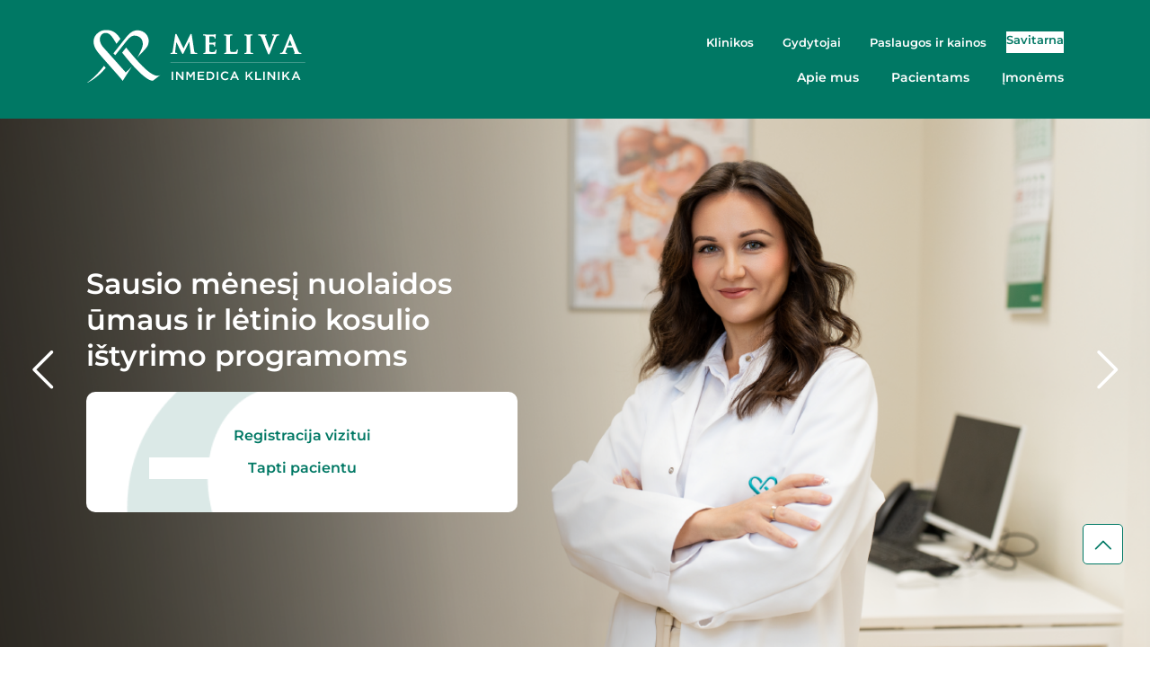

--- FILE ---
content_type: text/html; charset=utf-8
request_url: https://inmedica.lt/
body_size: 8462
content:
<!DOCTYPE html>
<html lang="lt">
<head>
<title>Šeimos klinikų tinklas visoje Lietuvoje | Meliva – InMedica klinika</title>
<meta charset="UTF-8" />
<meta http-equiv="X-UA-Compatible" content="IE=edge, IE=11" /> 
<meta name="GENERATOR" content="EasyWeb4" />
<meta name="AUTHOR" content="Fresh Media" />
<meta name="description" content="Klinika „Meliva“ siūlo platų paslaugų spektrą, užtikrinančiuose aukštos kokybės gydymą ir individualią priežiūrą kiekvienam." />
<meta name="keywords" content="" />
<meta name="robots" content="" />
<meta name="viewport" content="width=device-width, initial-scale=1, maximum-scale=1, user-scalable=no">
<meta name="twitter:image" content="https://inmedica.lt/data/public/thumbnails/2025/05/crop_1200x630_d2_site_logo_share.png" /><meta property="og:title" content="Šeimos klinikų tinklas visoje Lietuvoje | Meliva – InMedica klinika" />
<meta property="og:type" content="article" /><meta property="og:url" content="https://inmedica.lt/" />
<meta property="og:image" content="https://inmedica.lt/data/public/thumbnails/2025/05/crop_1200x630_d2_site_logo_share.png"><meta property="og:description" content="Klinika „Meliva“ siūlo platų paslaugų spektrą, užtikrinančiuose aukštos kokybės gydymą ir individualią priežiūrą kiekvienam." />
<meta property="og:site_name" content="Šeimos klinikų tinklas visoje Lietuvoje | Meliva – InMedica klinika" />
<link rel="shortcut icon" sizes="16x16 32x32 48x48 64x64 128x128" href="/static/themes/site/img/favicon-new.png" type="image/x-icon" />
<link rel="canonical" href="https://inmedica.lt/" />
<link href="/static/themes/site/css/style.css?v1.3.94" type="text/css" rel="stylesheet" />
<script id="Cookiebot" src="https://consent.cookiebot.com/uc.js" data-cbid="80cb1374-ef02-4f64-b17c-75476f3ad1ad" data-blockingmode="auto" type="text/javascript" defer></script><!-- End Google Tag Manager -->
<meta name="facebook-domain-verification" content="5c167rk6ckro34xr2rxttvgwbpcqnc" /><!-- Google Tag Manager -->
<script type="text/plain" data-cookieconsent="statistics">
(function(w,d,s,l,i){w[l]=w[l]||[];w[l].push({'gtm.start':
new Date().getTime(),event:'gtm.js'});var f=d.getElementsByTagName(s)[0],
j=d.createElement(s),dl=l!='dataLayer'?'&l='+l:'';j.async=true;j.src=
'https://www.googletagmanager.com/gtm.js?id='+i+dl;f.parentNode.insertBefore(j,f);
})(window,document,'script','dataLayer','GTM-5JBWF44');
</script>

<script type="text/plain" data-cookieconsent="marketing" async src="https://www.googletagmanager.com/gtag/js?id=AW-619042452"></script>

<script type="text/plain" data-cookieconsent="marketing">
window.dataLayer = window.dataLayer || [];
function gtag(){dataLayer.push(arguments);}
gtag('js', new Date());
gtag('config', 'AW-619042452');
</script></head>
<body class="device_desktop" data-ng-app="EwSiteApp">
<!-- Google Tag Manager (noscript) -->
<noscript>
  <iframe 
    src="https://www.googletagmanager.com/ns.html?id=GTM-5JBWF44"
    height="0" 
    width="0" 
    style="display:none;visibility:hidden"
    data-cookieconsent="statistics">
  </iframe>
</noscript>
<!-- End Google Tag Manager (noscript) --><div class="loader-holder" data-html2canvas-ignore><div class="custom-loader"></div></div>
<div class="header_container">
	<header class="container-fluid global_container">
		<div class="header-holder">
			<div class="left">
				<a class="logo_link" href="https://inmedica.lt/" title="Privačios medicinos centrai | Meliva klinika">
					<img src="/static/themes/site//img/site_logo.svg" alt="*alt_site_homepage_image*" />
				</a> 
			</div>
			<div class="right">
				<div class="header-top">
					<nav>
							<ul>
					<li >
				<a class="" href="/klinikos/5">
					Klinikos
									</a>
							</li>
					<li >
				<a class="" href="/gydytojai/6">
					Gydytojai
									</a>
							</li>
					<li >
				<a class="" href="/paslaugos-ir-kainos/768">
					Paslaugos ir kainos
									</a>
							</li>
			</ul>
					</nav>
											<a class="mygtukas" href="https://mano.meliva.lt/identity/login">Savitarna</a>
									</div>
									<div class="header-bottom">
						<nav>
								<ul>
					<li >
				<a class="" href="/apie-mus/4">
					Apie mus
					<span class="icon icon-chevron-down"></span>				</a>
										<ul>
					<li >
				<a class="" href="/apie-mus/apie-seimos-kliniku-tinkla/20">
					Apie šeimos klinikų tinklą
									</a>
							</li>
					<li >
				<a class="" href="/apie-mus/kodel-verta-rinktis-mus/17">
					Kodėl verta rinktis mus?
									</a>
							</li>
					<li >
				<a class="" href="/apie-mus/kaip-tapti-klinikos-pacientu/44">
					Kaip tapti klinikos pacientu?
									</a>
							</li>
					<li >
				<a class="" href="/apie-mus/laboratorija-ir-tyrimu-procesai/628">
					Laboratorija ir tyrimų procesai
									</a>
							</li>
					<li >
				<a class="" href="/naujienos/45">
					Naujienos
									</a>
							</li>
					<li >
				<a class="" href="/apie-mus/karjera/16">
					Karjera
									</a>
							</li>
					<li >
				<a class="" href="/apie-mus/galerija/40">
					Galerija
									</a>
							</li>
					<li >
				<a class="" href="/apie-mus/vidaus-tvarkos-taisykles/33">
					Vidaus tvarkos taisyklės
									</a>
							</li>
					<li >
				<a class="" href="/apie-mus/privatumo-politika/29">
					Privatumo politika
									</a>
							</li>
					<li >
				<a class="" href="/apie-mus/programeles-privatumo-politika/1085">
					Programėlės privatumo politika
									</a>
							</li>
					<li >
				<a class="" href="/apie-mus/programeles-naudojimosi-taisykles/1086">
					Programėlės naudojimosi taisyklės
									</a>
							</li>
					<li >
				<a class="" href="/apie-mus/es-projektai/34">
					ES projektai
									</a>
							</li>
					<li >
				<a class="" href="/apie-mus/kontaktai/30">
					Kontaktai
									</a>
							</li>
			</ul>
							</li>
					<li >
				<a class="" href="/pacientams/25">
					Pacientams
					<span class="icon icon-chevron-down"></span>				</a>
										<ul>
					<li >
				<a class="" href="/pacientams/musu-paslaugos/26">
					Mūsų paslaugos
									</a>
							</li>
					<li >
				<a class="" href="/pacientams/registracija-pas-gydytoja/48">
					Registracija pas gydytoją
									</a>
							</li>
					<li >
				<a class="" href="/pacientams/dovanu-kuponas/706">
					Dovanų kuponas
									</a>
							</li>
					<li >
				<a class="" href="/pacientams/kaip-pasiruosti-tyrimams/523">
					Kaip pasiruošti tyrimams?
									</a>
							</li>
					<li >
				<a class="" href="/pacientams/prevencines-programos/41">
					Prevencinės programos
									</a>
							</li>
					<li >
				<a class="" href="/pacientams/apmokejimo-budai/28">
					Apmokėjimo būdai
									</a>
							</li>
					<li >
				<a class="" href="/pacientams/straipsniai-apie-sveikata/99">
					Straipsniai apie sveikatą
									</a>
							</li>
					<li >
				<a class="" href="/pacientams/naudinga-informacija/195">
					Naudinga informacija
									</a>
							</li>
					<li >
				<a class="" href="/pacientams/artimojo-netekti-liudijancio-israso-gavimo-tvarka/522">
					Artimojo netektį liudijančio išrašo gavimo tvarka
									</a>
							</li>
			</ul>
							</li>
					<li >
				<a class="" href="/imonems/50">
					Įmonėms
									</a>
							</li>
			</ul>
						</nav>
					</div>
							</div>
		</div>
	</header>
</div>

<div class="fixed_header Fixed">
	<a class="logo_link" href="https://inmedica.lt/" title="Privačios medicinos centrai | Meliva klinika">
		<img src="/static/themes/site//img/site_logo.svg" alt="*alt_site_homepage_image*" />
	</a>
	<a id="hamburger" class="menu_toggle" href="#mobile_menu" title="*title_atr_mobile_navigation*" aria-label="*aria_label_mobile_navigation*">
		<span></span>
	</a>
</div>

<div class="titlepage">
            <section id="title_slides" data-count="8">
            <div class="item hidden">
            <a class="slide-content slide desktop" href="https://inmedica.lt/naujienos/specialus-sausio-menesio-pasiulymai-tyrimams-is-kraujo/1128" target="_blank" style="background-image: url(/data/public/thumbnails/2025/12/crop_1366x635_imk_meliva_1366x635px_desktop0.png)"></a>
			<a class="slide-content slide mobile" href="https://inmedica.lt/naujienos/specialus-sausio-menesio-pasiulymai-tyrimams-is-kraujo/1128" target="_blank" style="background-image: url(/data/public/thumbnails/2025/12/crop_828x394_imk_meliva_1024x475px_mobile0.png)">
									<span class="mobile-content">
						<h3>Sausio mėnesį nuolaidos ūmaus ir lėtinio kosulio ištyrimo programoms</h3>
					</span>
							</a>
            <span class="hero_text_container container-fluid global_container">
                <span class="content_container">
											<span class="text">Sausio mėnesį nuolaidos ūmaus ir lėtinio kosulio ištyrimo programoms</span>
										                </span>
				<div class="section_buttons_block">
    		<a class="mygtukas white-hover" href="https://mano.meliva.lt/identity/login" id="reg-push">Registracija vizitui</a>
	    		<a class="mygtukas outline" href="https://mano.meliva.lt/identity/login" id="become-patient">Tapti pacientu</a>
	</div>            </span>
        </div>
            <div class="item hidden">
            <a class="slide-content slide desktop" href="https://inmedica.lt/naujienos/sausio-menesi-isskirtinis-demesys-zpv-prevencijai/1127" target="_blank" style="background-image: url(/data/public/thumbnails/2025/12/crop_1366x635_d1_imk_meliva_1366x635px_desktop0.png)"></a>
			<a class="slide-content slide mobile" href="https://inmedica.lt/naujienos/sausio-menesi-isskirtinis-demesys-zpv-prevencijai/1127" target="_blank" style="background-image: url(/data/public/thumbnails/2025/12/crop_828x394_imk_meliva_-sausis_1024x475px_mobile0.png)">
									<span class="mobile-content">
						<h3>Sausio mėnesį išskirtinis dėmesys ŽPV prevencijai</h3>
					</span>
							</a>
            <span class="hero_text_container container-fluid global_container">
                <span class="content_container">
											<span class="text">Sausio mėnesį išskirtinis dėmesys ŽPV prevencijai</span>
										                </span>
				<div class="section_buttons_block">
    		<a class="mygtukas white-hover" href="https://mano.meliva.lt/identity/login" id="reg-push">Registracija vizitui</a>
	    		<a class="mygtukas outline" href="https://mano.meliva.lt/identity/login" id="become-patient">Tapti pacientu</a>
	</div>            </span>
        </div>
            <div class="item hidden">
            <a class="slide-content slide desktop" href="https://inmedica.lt/naujienos/rupestis-sveikata-dovana-is-sirdies/1122" target="_blank" style="background-image: url(/data/public/thumbnails/2025/11/crop_1366x635_imk_kuponas_imk_gruodis_1366x635px_desktop.png)"></a>
			<a class="slide-content slide mobile" href="https://inmedica.lt/naujienos/rupestis-sveikata-dovana-is-sirdies/1122" target="_blank" style="background-image: url(/data/public/thumbnails/2025/11/crop_828x394_imk_kuponas_1024x475px_mobile.png)">
									<span class="mobile-content">
						<h3>Rūpestis sveikata - dovana iš širdies!  </h3>
					</span>
							</a>
            <span class="hero_text_container container-fluid global_container">
                <span class="content_container">
											<span class="text">Rūpestis sveikata - dovana iš širdies!  </span>
										                </span>
				<div class="section_buttons_block">
    		<a class="mygtukas white-hover" href="https://mano.meliva.lt/identity/login" id="reg-push">Registracija vizitui</a>
	    		<a class="mygtukas outline" href="https://mano.meliva.lt/identity/login" id="become-patient">Tapti pacientu</a>
	</div>            </span>
        </div>
            <div class="item hidden">
            <a class="slide-content slide desktop" href="https://inmedica.lt/naujienos/meliva-misija-visam-gyvenimui/1102" target="_blank" style="background-image: url(/data/public/thumbnails/2025/09/crop_1366x635_imk_meliva_zibute-orlovskiene_1366x635px_desktop.jpg)"></a>
			<a class="slide-content slide mobile" href="https://inmedica.lt/naujienos/meliva-misija-visam-gyvenimui/1102" target="_blank" style="background-image: url(/data/public/thumbnails/2025/09/crop_828x394_imk_meliva_zibute-orlovskiene_1024x475px_mobile.jpg)">
									<span class="mobile-content">
						<h3>„Meliva“ – misija visam gyvenimui</h3>
					</span>
							</a>
            <span class="hero_text_container container-fluid global_container">
                <span class="content_container">
											<span class="text">„Meliva“ – misija visam gyvenimui</span>
										                </span>
				<div class="section_buttons_block">
    		<a class="mygtukas white-hover" href="https://mano.meliva.lt/identity/login" id="reg-push">Registracija vizitui</a>
	    		<a class="mygtukas outline" href="https://mano.meliva.lt/identity/login" id="become-patient">Tapti pacientu</a>
	</div>            </span>
        </div>
            <div class="item hidden">
            <a class="slide-content slide desktop" href="https://inmedica.lt/naujienos/musu-klinikos-nuo-siol-nauju-bendru-vardu-meliva/1082" target="_blank" style="background-image: url(/data/public/thumbnails/2025/05/crop_1366x635_meliva-inmedica-desktop-1366x635.png)"></a>
			<a class="slide-content slide mobile" href="https://inmedica.lt/naujienos/musu-klinikos-nuo-siol-nauju-bendru-vardu-meliva/1082" target="_blank" style="background-image: url(/data/public/thumbnails/2025/05/crop_828x394_meliva-inmedica-mobile-1024x475.png)">
									<span class="mobile-content">
						<h3>Naujas mūsų vardas – „Meliva“</h3>
					</span>
							</a>
            <span class="hero_text_container container-fluid global_container">
                <span class="content_container">
											<span class="text">Naujas mūsų vardas – „Meliva“</span>
										                </span>
				<div class="section_buttons_block">
    		<a class="mygtukas white-hover" href="https://mano.meliva.lt/identity/login" id="reg-push">Registracija vizitui</a>
	    		<a class="mygtukas outline" href="https://mano.meliva.lt/identity/login" id="become-patient">Tapti pacientu</a>
	</div>            </span>
        </div>
            <div class="item hidden">
            <a class="slide-content slide desktop" href="https://www.meliva.lt/virtuali-klinika/" target="_blank" style="background-image: url(/data/public/thumbnails/2025/05/crop_1366x635_meliva_imk_desktop-slideris.jpg)"></a>
			<a class="slide-content slide mobile" href="https://www.meliva.lt/virtuali-klinika/" target="_blank" style="background-image: url(/data/public/thumbnails/2025/05/crop_828x394_meliva_imk_mobile-slideris.jpg)">
									<span class="mobile-content">
						<h3>Virtuali klinika „Meliva“ – šeimos gydytojas tavo telefone</h3>
					</span>
							</a>
            <span class="hero_text_container container-fluid global_container">
                <span class="content_container">
											<span class="text">Virtuali klinika „Meliva“ – šeimos gydytojas tavo telefone</span>
										                </span>
				<div class="section_buttons_block">
    		<a class="mygtukas white-hover" href="https://mano.meliva.lt/identity/login" id="reg-push">Registracija vizitui</a>
	    		<a class="mygtukas outline" href="https://mano.meliva.lt/identity/login" id="become-patient">Tapti pacientu</a>
	</div>            </span>
        </div>
            <div class="item hidden">
            <a class="slide-content slide desktop" href="https://inmedica.lt/naujienos/kam-moketi-uz-tai-ka-meliva-siulo-nemokamai/1097" target="_blank" style="background-image: url(/data/public/thumbnails/2025/07/crop_1366x635_imk_meliva_kraujo-paemimas-nemokamai_1366x635px_desktop_07-16-2.jpg)"></a>
			<a class="slide-content slide mobile" href="https://inmedica.lt/naujienos/kam-moketi-uz-tai-ka-meliva-siulo-nemokamai/1097" target="_blank" style="background-image: url(/data/public/thumbnails/2025/07/crop_828x394_imk_meliva_kraujo-paemimas-nemokamai_1024x475px_mobile_07-16-2.jpg)">
									<span class="mobile-content">
						<h3>Kam mokėti už tai, ką „Meliva“ siūlo NEMOKAMAI? </h3>
					</span>
							</a>
            <span class="hero_text_container container-fluid global_container">
                <span class="content_container">
											<span class="text">Kam mokėti už tai, ką „Meliva“ siūlo NEMOKAMAI? </span>
										                </span>
				<div class="section_buttons_block">
    		<a class="mygtukas white-hover" href="https://mano.meliva.lt/identity/login" id="reg-push">Registracija vizitui</a>
	    		<a class="mygtukas outline" href="https://mano.meliva.lt/identity/login" id="become-patient">Tapti pacientu</a>
	</div>            </span>
        </div>
            <div class="item hidden">
            <a class="slide-content slide desktop" href="https://inmedica.lt/naujienos/atnaujinome-elektronines-registracijos-platforma/751" target="_blank" style="background-image: url(/data/public/thumbnails/2025/05/crop_1366x635_meliva_puslapio-baneriai_desktop.jpg)"></a>
			<a class="slide-content slide mobile" href="https://inmedica.lt/naujienos/atnaujinome-elektronines-registracijos-platforma/751" target="_blank" style="background-image: url(/data/public/thumbnails/2025/05/crop_828x394_meliva_puslapio-baneriai_mobile.jpg)">
									<span class="mobile-content">
						<h3>Elektroninės registracijos platforma – paprasta, greita, patogu!</h3>
					</span>
							</a>
            <span class="hero_text_container container-fluid global_container">
                <span class="content_container">
											<span class="text">Elektroninės registracijos platforma – paprasta, greita, patogu!</span>
										                </span>
				<div class="section_buttons_block">
    		<a class="mygtukas white-hover" href="https://mano.meliva.lt/identity/login" id="reg-push">Registracija vizitui</a>
	    		<a class="mygtukas outline" href="https://mano.meliva.lt/identity/login" id="become-patient">Tapti pacientu</a>
	</div>            </span>
        </div>
    </section>    
    <div class="titlepage_container">
        
	<script type="text/ng-template" id="inmdoctors/doctor_display.html">
		<a ng-href="{{data.display_options.vars.view_url}}" class="search_item doctor">
        <span class="name_position">
		<span class="name">
		<span ng-bind-html="highlightSearch(data.display_options.vars.name)"></span> <span ng-bind-html="highlightSearch(data.display_options.vars.lastname)"></span> 
		</span>
        </span>
		</a>
	</script>
	<script type="text/ng-template" id="inmclinics/clinic_display.html">
		<a ng-href="{{data.display_options.vars.view_url}}" class="search_item clinic">
        <span class="name_position">
		<span class="name">
		<span ng-bind-html="highlightSearch(data.display_options.vars.title)"></span>
		</span>
        </span>
		</a>
	</script>
	<script type="text/ng-template" id="inmdoctors/area_display.html">
		<a ng-href="{{data.display_options.vars.view_url}}" class="search_item specialty">
        <span class="name_position">
		<span class="name">
		<span ng-bind-html="highlightSearch(data.display_options.vars.title)"></span>
		</span>
        </span>
		</a>
	</script>
	<script type="text/ng-template" id="search/img_title_description.html">
		<a ng-href="{{data.display_options.url}}" class="search_item">
        <span class="name_position">
		<span class="name">
		<span ng-bind-html="highlightSearch(data.display_options.vars.title)"></span>
		</span>
        </span>
		</a>
	</script>
	<script type="text/ng-template" id="inmservices/servicecategory_display.html">
		<a ng-href="{{data.display_options.vars.view_url}}" class="search_item">
        <span class="name_position">
		<span class="name">
		<span ng-bind-html="highlightSearch(data.display_options.vars.title)"></span>
		</span>
        </span>
		</a>
	</script>
	<script type="text/ng-template" id="search/title_description.html">
		<a ng-href="{{data.display_options.url}}" class="search_item">
        <span class="name_position">
		<span class="name">
		<span ng-bind-html="highlightSearch(data.display_options.vars.title)"></span>
		</span>
        </span>
		</a>
	</script>



<section class="section_filters_tabs tabs-js">
	<div class="global_container container-fluid">
		<div class="tab_content">
			<div class="tab_content_item doctor" id="tab_doctors_filter">
				<div data-suggest-search-container="" data-ng-controller="SuggestSearchCtrl" data-search-url="/lt/search/suggestdata" data-ng-cloak class="suggest_search">
					<form>
						<label for="doctor_name_input">
							<span class="label">Ieškoti pagal vardą, pavardę, sritį, paslaugas</span>
							<div class='input-holder'>
								<input type="text" name="text" data-ng-model="sdquery" data-ng-change="find();" data-ng-focus="focusSearch();" placeholder="Ieškoti" autocomplete="off" />
								<span class='icon icon-search'></span>
							</div>
						</label>
						<div type="submit" class="cs_button" disabled></div>
					</form>
					<div data-ng-show="showServiceList && sdquery != ''" class="doctors_search_results">
						<div ng-show="loading" class="suggest-search__loading">
							<div class="loader"></div>
							<img src="/static/themes/site/img/reused/loading32.gif" alt="Loading" width="32" height="32" />						</div>
						<div ng-show="searchresultsTotal > 0 && searchresults.length > 0 && !loading">
							<div ng-show="!loading" class="suggest-search__blocks" data-groups="{{ searchresults.length}}">
								<div data-ng-repeat="module in searchresults" class="suggest-search__block module">
									<div>
										<div class="suggest-search__block-title">
											<div class='module-title'>
												<h3 ng-bind="module.title"></h3>
											</div>
										</div>
										<div class="suggest-search__block-results">
											<div data-ng-repeat="data in module.items|limitTo: 5" data-ng-include="getDataTemplate(data);" class="suggest-search__result"></div>
										</div>
										<div class="suggest-search__block-showmore">
											<a class='show-more' ng-show='module.items.length > 0' href="{{module.url}}">Plačiau<span class="icon icon-chevron-right"></span></a>
										</div>
									</div>
								</div>
								<div class="suggest-search__block module get-all-results">
									<p>Iš viso rezultatų: <strong>{{total}}</strong></p>
									<a class='mygtukas' ng-href="{{search_url}}">Peržiūrėti visus</a>
								</div>
							</div>
													</div>

						<div data-ng-show="(searchresultsTotal == 0 || searchresults.length == 0) && !loading" class='no-results'>
							Nerasta rezultatų
						</div>
					</div>
				</div>
			</div>
		</div>
	</div>

</section>
                    <section class="section_services services_categories_list">
	<div class="global_container container-fluid">

		<span class="tp_section_title">Paslaugos</span>
		<div class="services-list">
							<a class="list_item" href="/kategorija/1045/seimos-medicina-prevencines-programos" title="Šeimos medicina, prevencinės programos">
            <span class="image-holder" style="background-image: url(/data/public/thumbnails/2025/02/crop_612x424_seimos-medicina.jpg)"></span>
        <div class="meta_info">
        <span class="meta_title" title="Plačiau">Šeimos medicina, prevencinės programos</span>
        			<div class="description">Nemokamos šeimos gydytojų paslaugos arčiau Jūsų namų</div>
		    </div>
</a>							<a class="list_item" href="/kategorija/1045/psichikos-sveikata" title="Psichikos sveikata">
            <span class="image-holder" style="background-image: url(/data/public/thumbnails/2025/02/crop_612x424_612x424_psichikos-sveikata.jpg)"></span>
        <div class="meta_info">
        <span class="meta_title" title="Plačiau">Psichikos sveikata</span>
        			<div class="description">Suaugusiųjų, vaikų ir paauglių psichiatrai (Vilniuje, Kaune ir Klaipėdoje), medicinos psichologai,</div>
		    </div>
</a>							<a class="list_item" href="/kategorija/1045/odontologija" title="Odontologija">
            <span class="image-holder" style="background-image: url(/data/public/thumbnails/2025/02/crop_612x424_odontologija.jpg)"></span>
        <div class="meta_info">
        <span class="meta_title" title="Plačiau">Odontologija</span>
        			<div class="description">Dantų terapija, profilaktika ir burnos higiena, endodontija, dantų protezavimas ir implantacija
</div>
		    </div>
</a>							<a class="list_item" href="/kategorija/1045/gydytojai-specialistai" title="Gydytojai specialistai">
            <span class="image-holder" style="background-image: url(/data/public/thumbnails/2025/09/crop_612x424_nuotrauka-copy.jpg)"></span>
        <div class="meta_info">
        <span class="meta_title" title="Plačiau">Gydytojai specialistai</span>
        			<div class="description">Akušeriai ir ginekologai, dermatovenerologai, chirurgai, endokrinologai, gastroenterologai,</div>
		    </div>
</a>							<a class="list_item" href="/kategorija/1045/tyrimai" title="Tyrimai">
            <span class="image-holder" style="background-image: url(/data/public/thumbnails/2025/02/crop_612x424_tyrimai.jpg)"></span>
        <div class="meta_info">
        <span class="meta_title" title="Plačiau">Tyrimai</span>
        			<div class="description">Daugiau nei 600 laboratorinių tyrimų bei tyrimų paketai</div>
		    </div>
</a>							<a class="list_item" href="/kategorija/1045/skiepai" title="Skiepai">
            <span class="image-holder" style="background-image: url(/data/public/thumbnails/2025/02/crop_612x424_612x424_skiepai.jpg)"></span>
        <div class="meta_info">
        <span class="meta_title" title="Plačiau">Skiepai</span>
        			<div class="description">Skiepijame visomis vakcinomis: nuo erkinio encefalito, meningokoko, pneumokoko infekcijų ir kt.</div>
		    </div>
</a>							<a class="list_item" href="/kategorija/1045/magnetinio-rezonanso-tyrimai" title="Magnetinio rezonanso tyrimai">
            <span class="image-holder" style="background-image: url(/data/public/thumbnails/2025/05/crop_612x424_mrt-tyrimai-612x424.jpg)"></span>
        <div class="meta_info">
        <span class="meta_title" title="Plačiau">Magnetinio rezonanso tyrimai</span>
            </div>
</a>							<a class="list_item" href="/kategorija/1045/slauga-namuose" title="Slauga namuose">
            <span class="image-holder" style="background-image: url(/data/public/thumbnails/2025/05/crop_612x424_slauga-namuose-612x424.jpg)"></span>
        <div class="meta_info">
        <span class="meta_title" title="Plačiau">Slauga namuose</span>
            </div>
</a>							<a class="list_item" href="http://www.meliva.lt/virtuali-klinika" title="Virtuali klinika">
            <span class="image-holder" style="background-image: url(/data/public/thumbnails/2025/05/crop_612x424_virtuali-klinika-612x424.jpg)"></span>
        <div class="meta_info">
        <span class="meta_title" title="Plačiau">Virtuali klinika</span>
            </div>
</a>					</div>
					<div class="btn_container">
				<a class="mygtukas" href="/paslaugos-ir-kainos/768">Visos paslaugos</a>
			</div>
			</div>
</section>        
                    <section class="section_become_patient">
	<div class="global_container container-fluid">
		<div class="wrapper">

					<span class="image_container">
				<span class="image" style="background-image: url(/data/public/thumbnails/2025/10/crop_1166x964_1540_untitled-session21384_edita-sviksciute.jpg)"></span>
			</span>
				<div class="meta_info">
							<span class="tp_section_title">Kaip tapti klinikos „Meliva“ pacientu?</span>
										<div class="description"><p>Klinikos „Meliva“ pacientai džiaugiasi dėmesingu bei profesionaliu gydymu NEMOKAMAI </p></div>
						<div class='button-holder'>
									<a class="mygtukas white-hover" href="/pasirinkite-klinika-kurioje-norite-prisirasyti/89" aria-label='Tapti pacientu'>Tapti pacientu</a>
											</div>
		</div>
		</div>
    </div>
</section>
        
					<section class="section_statistics">
	<div class="global_container container-fluid">

		<div class="titlepage_container statistics_content">
							<div class="content_item">
					<span class="number">1130</span>
					<span class="text">Aukščiausios kvalifikacijos gydytojai</span>
				</div>
							<div class="content_item">
					<span class="number">67</span>
					<span class="text">Klinikos visoje Lietuvoje</span>
				</div>
							<div class="content_item">
					<span class="number">275 926</span>
					<span class="text">Prisirašiusių pacientų</span>
				</div>
							<div class="content_item">
					<span class="number">95%</span>
					<span class="text">Pacientų pasitenkinimo rodiklis</span>
				</div>
					</div>
    </div>
</section>		    </div>

    <div class="titlepage_container">
                    <section class="section_news">
	<div class="global_container container-fluid">

		<span class="tp_section_title">Naujienos</span>
		<div class="news_list">
							<a class="one_new list_item " href="/naujienos/naujos-kartos-dantu-diagnostika-jau-ir-trakuose/1132">
    		<span class='image-holder' style="background-image: url(/data/public/thumbnails/2026/01/crop_716x458_3d-tomografas.jpg)"></span>
        <span class="meta_info">
		<span class="date">2026 sausio 15 d.</span>
        <span class="title" role="heading">Naujos kartos dantų diagnostika jau ir Trakuose</span>
					<span class="short_text">Pažangus 3D tomografijos tyrimas jau šeimos klinikoje „Meliva“ Trakuose.</span>
		        <span class="mygtukas transparent right-icon">
			Plačiau
			<span class="icon icon-arrow-right2"></span>
		</span>
    </span>
</a>							<a class="one_new list_item " href="/naujienos/informacija-pacientams/1131">
    		<span class='image-holder' style="background-image: url(/data/public/thumbnails/2026/01/crop_716x458_vingio-g.-14.jpg)"></span>
        <span class="meta_info">
		<span class="date">2026 sausio  8 d.</span>
        <span class="title" role="heading">Informacija pacientams</span>
					<span class="short_text">Nuo šiol odontologijos paslaugos, anksčiau teiktos Vingio g. 16B-1, Klaipėdoje, bus teikiamos Vingio g. 14.</span>
		        <span class="mygtukas transparent right-icon">
			Plačiau
			<span class="icon icon-arrow-right2"></span>
		</span>
    </span>
</a>							<a class="one_new list_item " href="/naujienos/psichikos-sveikatos-klinika-meliva/1130">
    		<span class='image-holder' style="background-image: url(/data/public/thumbnails/2026/01/crop_716x458_2.png)"></span>
        <span class="meta_info">
		<span class="date">2026 sausio  5 d.</span>
        <span class="title" role="heading">Psichikos sveikatos klinika „Meliva“</span>
					<span class="short_text">Nauja Psichikos sveikatos klinika „Meliva“ Vilniuje,  Saulėtekio al. 36.</span>
		        <span class="mygtukas transparent right-icon">
			Plačiau
			<span class="icon icon-arrow-right2"></span>
		</span>
    </span>
</a>							<a class="one_new list_item " href="/naujienos/sausio-menesi-isskirtinis-demesys-zpv-prevencijai/1127">
    		<span class='image-holder' style="background-image: url(/data/public/thumbnails/2025/12/crop_716x458_imk_meliva_700x466px_naujiena0.png)"></span>
        <span class="meta_info">
		<span class="date">2025 gruodžio 31 d.</span>
        <span class="title" role="heading">Sausio mėnesį išskirtinis dėmesys ŽPV prevencijai</span>
					<span class="short_text">Sausio menesi profilaktinis ŽPV tyrimu paketas moterims kainuos tik 145 Eur, o vakcina nuo ŽPV – taip pat tik 145 Eur.</span>
		        <span class="mygtukas transparent right-icon">
			Plačiau
			<span class="icon icon-arrow-right2"></span>
		</span>
    </span>
</a>					</div>
		<div class="btn_container">
			<a class="mygtukas" href="/naujienos/45">Visos naujienos</a>
		</div>
    </div>
</section>
        
                    <section class="section_reviews">
		<div class="global_container container-fluid">

    <span class="tp_section_title">Atsiliepimai apie gydytojus</span>
    <div class="reviews_list clinic_doctors_list" id="tp_reviews_slider">
                    <div class="item list_item hidden equalheight_reviews">
                <a class="image_container doctor" href="/gydytojai/6/ignas-zasimavicius">
											<span class="image" style="background-image: url(/data/public/thumbnails/2025/05/resize_400x400_1115856.jpg)"></span>
									</a>
                <span class="meta_info">
                    <a class="full_name" href="/gydytojai/6/ignas-zasimavicius">Ignas Zasimavičius</a>
					
						<span class="category_title">Šeimos gydytojas</span>
					                    <span class="review">Ignas puikus gydytojas!</span>
                </span>
            </div>
                    <div class="item list_item hidden equalheight_reviews">
                <a class="image_container doctor" href="/gydytojai/6/jonas-pauliukas">
											<span class="image" style="background-image: url(/data/public/thumbnails/2025/05/resize_400x400_1103908.jpg)"></span>
									</a>
                <span class="meta_info">
                    <a class="full_name" href="/gydytojai/6/jonas-pauliukas">Jonas Pauliukas</a>
					
						<span class="category_title">Vaikų ligų gydytojas</span>
					                    <span class="review">Labai patenkinti gydytoju. Atsakingai skiria vaistus, tyrimus, paaiškina apie eigą, atsako į klausimus, pataria. Didžiausios rekomendacijos.</span>
                </span>
            </div>
                    <div class="item list_item hidden equalheight_reviews">
                <a class="image_container doctor no_image" href="">
											<span class="image" style="background-image: url(/static/themes/site/img/doctor-phd.png)"></span>
									</a>
                <span class="meta_info">
                    <a class="full_name" href=""></a>
					                    <span class="review">Tik geriausi atsiliepimai Linai! Nuo puikiausios priežiūros ir rūpestingumo nėštumo metu iki tiksliai diagnozuotos būklės su tinkamai parinktu gydymu. Džiaugiuosi, kad visad galima</span>
                </span>
            </div>
                    <div class="item list_item hidden equalheight_reviews">
                <a class="image_container doctor" href="/gydytojai/6/jolanta-celutkaite">
											<span class="image" style="background-image: url(/data/public/thumbnails/2025/05/resize_400x400_1112306.jpg)"></span>
									</a>
                <span class="meta_info">
                    <a class="full_name" href="/gydytojai/6/jolanta-celutkaite">Jolanta Čelutkaitė</a>
					
						<span class="category_title">Vaikų ligų gydytojas</span>
					                    <span class="review">Džiaugiuosi, kad mano dukrytę prižiūri gydytoja J.Čelutkaitė. Puiki sveikatos priežiūra, paskirti gydymai ir patarimai. Nuoširdus rūpestis ir malonus bendravimas. Rekomenduoju.</span>
                </span>
            </div>
                    <div class="item list_item hidden equalheight_reviews">
                <a class="image_container doctor" href="/gydytojai/6/audrius-bardauskas">
											<span class="image" style="background-image: url(/data/public/thumbnails/2025/05/resize_400x400_1103580.jpg)"></span>
									</a>
                <span class="meta_info">
                    <a class="full_name" href="/gydytojai/6/audrius-bardauskas">Audrius Bardauskas</a>
					
						<span class="category_title">Gydytojas psichiatras</span>
					                    <span class="review">Nuostabus gydytojas, vaistus parenka, pasiteirauja ar tiko vaistai.</span>
                </span>
            </div>
                    <div class="item list_item hidden equalheight_reviews">
                <a class="image_container doctor" href="/gydytojai/6/renata-radisauskiene-2">
											<span class="image" style="background-image: url(/data/public/thumbnails/2025/10/resize_400x400_renata-radisauskiene-362165478.jpg)"></span>
									</a>
                <span class="meta_info">
                    <a class="full_name" href="/gydytojai/6/renata-radisauskiene-2">Renata Radišauskienė</a>
					
						<span class="category_title">Šeimos gydytojas</span>
					                    <span class="review">Labai džiaugiamės, kad visa šeima persirašėm pas Mindaugą Paulių. Vaikai laukia vizitų pas daktarą su džiaugsmu. Kiekvienas vaikas iščiupinėtas, apžiūrėtas su dideliu dėmesiu.</span>
                </span>
            </div>
                    <div class="item list_item hidden equalheight_reviews">
                <a class="image_container doctor" href="/gydytojai/6/simona-ziugzliene">
											<span class="image" style="background-image: url(/data/public/thumbnails/2025/05/resize_400x400_502686591.jpg)"></span>
									</a>
                <span class="meta_info">
                    <a class="full_name" href="/gydytojai/6/simona-ziugzliene">Simona Žiugžlienė</a>
					
						<span class="category_title">Šeimos gydytojas</span>
					                    <span class="review">Nuostabi empatiška gydytoja, visada aiškiai viską nurodys, užrašys gydymo planą, pakalbins vaikus, rūpestinga ir maloni. Džiaugiuosi ją atradusi!</span>
                </span>
            </div>
                    <div class="item list_item hidden equalheight_reviews">
                <a class="image_container doctor" href="/gydytojai/6/neringa-jakstiene-2">
											<span class="image" style="background-image: url(/data/public/thumbnails/2025/05/resize_400x400_1108839.jpg)"></span>
									</a>
                <span class="meta_info">
                    <a class="full_name" href="/gydytojai/6/neringa-jakstiene-2">Neringa Jakštienė</a>
					
						<span class="category_title">Gydytojas akušeris-ginekologas</span>
					                    <span class="review">Maloni, kruopšti, gerai išmananti savo darbą. Rekomenduoju.</span>
                </span>
            </div>
                    <div class="item list_item hidden equalheight_reviews">
                <a class="image_container doctor" href="/gydytojai/6/rokas-adamonis-2">
											<span class="image" style="background-image: url(/data/public/thumbnails/2025/05/resize_400x400_601667176.jpg)"></span>
									</a>
                <span class="meta_info">
                    <a class="full_name" href="/gydytojai/6/rokas-adamonis-2">Rokas Adamonis</a>
					
						<span class="category_title">Gydytojas kraujagyslių chirurgas</span>
					                    <span class="review">Labai malonus ir dėmesingas gydytojas. Kruopščiai atlieka savo darbą. Puikiai sutaria su mažais pacientais.</span>
                </span>
            </div>
                    <div class="item list_item hidden equalheight_reviews">
                <a class="image_container doctor" href="/gydytojai/6/mingaudas-tamaliunas">
											<span class="image" style="background-image: url(/data/public/thumbnails/2025/05/resize_400x400_1099418.jpg)"></span>
									</a>
                <span class="meta_info">
                    <a class="full_name" href="/gydytojai/6/mingaudas-tamaliunas">Mingaudas Tamaliūnas</a>
					
						<span class="category_title">Šeimos gydytojas</span>
					                    <span class="review">Malonus ir rūpestingas gydytojas. Puiki visa klinikos komanda! Ačiū už Jūsų atsidavimą.</span>
                </span>
            </div>
            </div>
    </div>
</section>        
        <section class="section_coupon_newsletter">
		<div class="global_container container-fluid">

	<div class='wrapper'>
					<div class="block_content" style="background-image: url(/static/themes/site/img/erkinis6.jpg)">
				<span class="title">Efektyviausia apsauga nuo gripo – skiepai!</span>									<div class="btn_container">
						<a class="mygtukas white" href="https://inmedica.lt/kategorija/1045/skiepai-nuo-gripo/vaccine-2">Daugiau</a>
					</div>
							</div>
				<div class="block_content newsletter" style="background-image: url(/static/themes/site/img/newsletterbg.jpg)">
			<span class="title">Užsisakykite naujienlaiškį</span>
			<div>
				<span class="description">Sužinokite pirmieji apie sveikatos srities naujienas, prevencines programas, akcijas, gaukite gydytojų patarimus</span>
				<form method="post" id="newsletter_block" data-url='https://inmedica.lt/mailerlite/subscribe'>
					<input type="hidden" name="SITEXSRF141" value="51ah6cz8tham2yt1tsxcdzz9z69trt46"/>
					  <div class="newsletter_infos">
						<div class="error_cont">
							<div class="errors_list error_container">
							</div>
						</div>
						<div class="info_cont info_container">
						</div>
					</div>
					<div class="order_newsletter">
						<label for="newsletter_input">
								<input  name="email" type="email" required placeholder="Jūsų el. paštas" id="newsletter_input"/>
						</label>
						<div class="btn_container">
							<button type="submit" class="mygtukas white" id="button_submit">Prenumeruoti</button>
								</div>
					</div>
				</form>
				<span class="privacy-policy"><a href="https://inmedica.lt/apie-mus/privatumo-politika/29">Privatumo politika</a></span>		
			</div>
		</div>
		</div>
	</div>
</section>

        </div>
</div>

<div class="footer">  
    <div class="container-fluid global_container">
		<div class="col">
			<a class="logo_link" href="https://inmedica.lt/">
				<img src="/static/themes/site//img/site_logo.svg" alt="*alt_site_homepage_image*" />
			</a>
							<div class="company-info">
					UAB „InMedica“<br />
Įm. kodas 300011170<br />
PVM kodas LT100000938119<br />
A.s LT487044060004064698<br />
AB SEB bankas
				</div>
					</div>
		<div class="col contacts">
			<h4>Kontaktai</h4>
							<span class="item">
					<span class="icon icon-pin"></span>
					J. Balčikonio g. 3, Vilnius
				</span>
										<span class="item mail">
					<span class="icon icon-mail2"></span>
					<span class="text" data-email="&#x69;&#x6E;&#x66;&#x6F;&#x40;&#x6D;&#x65;&#x6C;&#x69;&#x76;&#x61;&#x2E;&#x6C;&#x74;">&#x69;&#x6E;&#x66;&#x6F;&#x40;&#x6D;&#x65;&#x6C;&#x69;&#x76;&#x61;&#x2E;&#x6C;&#x74;</span>
				</span>
										<a class="item" href="tel:+370 526 51 852">
					<span class="icon icon-phone2"></span>
					<span class="text">+370 526 51 852</span>
				</a>
					</div>
					<div class="col services">
				<h4>Paslaugos</h4>
				<ul>
	        <li ><a class="" href="/kategorija/1045/seimos-medicina-prevencines-programos">Šeimos medicina, prevencinės programos</a>
					</li>
	        <li ><a class="" href="/pacientams/slauga-namuose/383">Slauga namuose</a>
					</li>
	        <li ><a class="" href="/kategorija/1045/odontologija">Odontologija</a>
					</li>
	        <li ><a class="" href="/kategorija/1045/gydytojai-specialistai">Gydytojai specialistai</a>
					</li>
	        <li ><a class="" href="/magnetinio-rezonanso-tyrimai/1066">Magnetinio rezonanso tyrimai</a>
					</li>
	        <li ><a class="" href="/kategorija/1045/psichikos-sveikata">Psichikos sveikata</a>
					</li>
	        <li ><a class="" href="/kategorija/1045/tyrimai">Tyrimai</a>
					</li>
	        <li ><a class="" href="/kategorija/1045/skiepai">Skiepai</a>
					</li>
	</ul>
			</div>
				<div class="col social_networks">
			<h4>Socialiniai tinklai</h4>
			<div class="holder">
									<a class="link" href="https://www.facebook.com/meliva.inmedicaklinika" title="https://www.facebook.com/meliva.inmedicaklinika">
						<span class="icon icon-fb"></span>
					</a>
				                					<a class="link" href="https://www.instagram.com/meliva.inmedica/" title="https://www.instagram.com/meliva.inmedica/">
						<span class="icon icon-insta"></span>
					</a>
				                					<a class="link" href="https://www.linkedin.com/company/melivainmedicaklinika" title="https://www.linkedin.com/company/melivainmedicaklinika">
						<span class="icon icon-ln"></span>
					</a>
							</div>
		</div>
	</div>
</div>

<div id="mobile_menu" class="hidden_mobile_menu" aria-label="Mobilus meniu - skirtas tik mobiliems įrenginiams">
    <div class="mobile_menu_parent">
            <ul>
                    <li ><a class="" href="/klinikos/5">Klinikos</a>
                            </li>
                    <li ><a class="" href="/gydytojai/6">Gydytojai</a>
                            </li>
                    <li ><a class="" href="/paslaugos-ir-kainos/768">Paslaugos ir kainos</a>
                            </li>
                            <li>
                <a href="https://mano.meliva.lt/identity/login">Savitarna</a>
            </li>
            </ul>
            <ul>
                    <li ><a class="" href="/apie-mus/4">Apie mus</a>
                                    	<ul>
					<li >
				<a class="" href="/apie-mus/apie-seimos-kliniku-tinkla/20">
					Apie šeimos klinikų tinklą
									</a>
							</li>
					<li >
				<a class="" href="/apie-mus/kodel-verta-rinktis-mus/17">
					Kodėl verta rinktis mus?
									</a>
							</li>
					<li >
				<a class="" href="/apie-mus/kaip-tapti-klinikos-pacientu/44">
					Kaip tapti klinikos pacientu?
									</a>
							</li>
					<li >
				<a class="" href="/apie-mus/laboratorija-ir-tyrimu-procesai/628">
					Laboratorija ir tyrimų procesai
									</a>
							</li>
					<li >
				<a class="" href="/naujienos/45">
					Naujienos
									</a>
							</li>
					<li >
				<a class="" href="/apie-mus/karjera/16">
					Karjera
									</a>
							</li>
					<li >
				<a class="" href="/apie-mus/galerija/40">
					Galerija
									</a>
							</li>
					<li >
				<a class="" href="/apie-mus/vidaus-tvarkos-taisykles/33">
					Vidaus tvarkos taisyklės
									</a>
							</li>
					<li >
				<a class="" href="/apie-mus/privatumo-politika/29">
					Privatumo politika
									</a>
							</li>
					<li >
				<a class="" href="/apie-mus/programeles-privatumo-politika/1085">
					Programėlės privatumo politika
									</a>
							</li>
					<li >
				<a class="" href="/apie-mus/programeles-naudojimosi-taisykles/1086">
					Programėlės naudojimosi taisyklės
									</a>
							</li>
					<li >
				<a class="" href="/apie-mus/es-projektai/34">
					ES projektai
									</a>
							</li>
					<li >
				<a class="" href="/apie-mus/kontaktai/30">
					Kontaktai
									</a>
							</li>
			</ul>
                            </li>
                    <li ><a class="" href="/pacientams/25">Pacientams</a>
                                    	<ul>
					<li >
				<a class="" href="/pacientams/musu-paslaugos/26">
					Mūsų paslaugos
									</a>
							</li>
					<li >
				<a class="" href="/pacientams/registracija-pas-gydytoja/48">
					Registracija pas gydytoją
									</a>
							</li>
					<li >
				<a class="" href="/pacientams/dovanu-kuponas/706">
					Dovanų kuponas
									</a>
							</li>
					<li >
				<a class="" href="/pacientams/kaip-pasiruosti-tyrimams/523">
					Kaip pasiruošti tyrimams?
									</a>
							</li>
					<li >
				<a class="" href="/pacientams/prevencines-programos/41">
					Prevencinės programos
									</a>
							</li>
					<li >
				<a class="" href="/pacientams/apmokejimo-budai/28">
					Apmokėjimo būdai
									</a>
							</li>
					<li >
				<a class="" href="/pacientams/straipsniai-apie-sveikata/99">
					Straipsniai apie sveikatą
									</a>
							</li>
					<li >
				<a class="" href="/pacientams/naudinga-informacija/195">
					Naudinga informacija
									</a>
							</li>
					<li >
				<a class="" href="/pacientams/artimojo-netekti-liudijancio-israso-gavimo-tvarka/522">
					Artimojo netektį liudijančio išrašo gavimo tvarka
									</a>
							</li>
			</ul>
                            </li>
                    <li ><a class="" href="/imonems/50">Įmonėms</a>
                            </li>
            </ul>
        <div class="buttons">
							<a class="mygtukas" href="https://mano.meliva.lt/identity/login">
					Registracija vizitui
				</a>
										<a class="mygtukas outline" href="https://mano.meliva.lt/identity/login">Tapti pacientu</a>
			        </div>
    </div>
</div>
	

<script>
    
        var translations = new Array();
        function onLoadFunctions() {
    
		
        }
    
			            var secure_xsrf_name='SITEXSRF141';
		            var site_name_trimmed='Meliva';
		            var current_lang='lt';
		            var root_url='https://inmedica.lt/';
		            var global_js_trans={"next":"Kitas","prev":"*prev*"};
		            const jsData=[];
		            var jsServices={"categories":[{"id":"1","title":"\u0160eimos medicina, prevencin\u0117s programos","url":"\/kategorija\/1045\/seimos-medicina-prevencines-programos"},{"id":"3","title":"Psichikos sveikata","url":"\/kategorija\/1045\/psichikos-sveikata"},{"id":"2","title":"Odontologija","url":"\/kategorija\/1045\/odontologija"},{"id":"4","title":"Gydytojai specialistai","url":"\/kategorija\/1045\/gydytojai-specialistai"},{"id":"5","title":"Tyrimai","url":"\/kategorija\/1045\/tyrimai"},{"id":"6","title":"Skiepai","url":"\/kategorija\/1045\/skiepai"},{"id":"8","title":"Magnetinio rezonanso tyrimai","url":"\/kategorija\/1045\/magnetinio-rezonanso-tyrimai"},{"id":"9","title":"Slauga namuose","url":"\/kategorija\/1045\/slauga-namuose"},{"id":"10","title":"Virtuali klinika","url":"\/kategorija\/1045\/virtuali-klinika"}]};
				window.onload = onLoadFunctions;
</script>
        <script src="/static/libs/_packed/pack.min.js?v1.3.94"></script>
        <script src="/static/libs/angular/angular.min.js?v1.8.2"></script>
        <script src="/static/libs/angular/i18n/angular-locale_lt.js?v1.8.2"></script>
        <script src="/static/libs/angular/angular-sanitize.min.js?v1.8.2"></script>
        <script src="/static/libs/localization/messages_lt.js?v1.3.94"></script>
        <script src="/static/themes/site/js/script.js?v1.3.94"></script>

<div class='scroll-top'>
	<span class='icon-chevron-down'></span>
</div>
</body>
</html>

--- FILE ---
content_type: text/css
request_url: https://inmedica.lt/static/themes/site/css/style.css?v1.3.94
body_size: 58407
content:
@charset "UTF-8";
/* source-sans-3-300 - latin_latin-ext */
@font-face {
  font-display: swap;
  /* Check https://developer.mozilla.org/en-US/docs/Web/CSS/@font-face/font-display for other options. */
  font-family: 'Source Sans 3';
  font-style: normal;
  font-weight: 300;
  src: url("../fonts/source-sans-3/source-sans-3-v15-latin_latin-ext-300.eot");
  /* IE9 Compat Modes */
  src: url("../fonts/source-sans-3/source-sans-3-v15-latin_latin-ext-300.eot?#iefix") format("embedded-opentype"), url("../fonts/source-sans-3/source-sans-3-v15-latin_latin-ext-300.woff2") format("woff2"), url("../fonts/source-sans-3/source-sans-3-v15-latin_latin-ext-300.woff") format("woff"), url("../fonts/source-sans-3/source-sans-3-v15-latin_latin-ext-300.ttf") format("truetype"), url("../fonts/source-sans-3/source-sans-3-v15-latin_latin-ext-300.svg#SourceSans3") format("svg");
  /* Legacy iOS */ }

/* source-sans-3-300italic - latin_latin-ext */
@font-face {
  font-display: swap;
  /* Check https://developer.mozilla.org/en-US/docs/Web/CSS/@font-face/font-display for other options. */
  font-family: 'Source Sans 3';
  font-style: italic;
  font-weight: 300;
  src: url("../fonts/source-sans-3/source-sans-3-v15-latin_latin-ext-300italic.eot");
  /* IE9 Compat Modes */
  src: url("../fonts/source-sans-3/source-sans-3-v15-latin_latin-ext-300italic.eot?#iefix") format("embedded-opentype"), url("../fonts/source-sans-3/source-sans-3-v15-latin_latin-ext-300italic.woff2") format("woff2"), url("../fonts/source-sans-3/source-sans-3-v15-latin_latin-ext-300italic.woff") format("woff"), url("../fonts/source-sans-3/source-sans-3-v15-latin_latin-ext-300italic.ttf") format("truetype"), url("../fonts/source-sans-3/source-sans-3-v15-latin_latin-ext-300italic.svg#SourceSans3") format("svg");
  /* Legacy iOS */ }

/* source-sans-3-regular - latin_latin-ext */
@font-face {
  font-display: swap;
  /* Check https://developer.mozilla.org/en-US/docs/Web/CSS/@font-face/font-display for other options. */
  font-family: 'Source Sans 3';
  font-style: normal;
  font-weight: 400;
  src: url("../fonts/source-sans-3/source-sans-3-v15-latin_latin-ext-regular.eot");
  /* IE9 Compat Modes */
  src: url("../fonts/source-sans-3/source-sans-3-v15-latin_latin-ext-regular.eot?#iefix") format("embedded-opentype"), url("../fonts/source-sans-3/source-sans-3-v15-latin_latin-ext-regular.woff2") format("woff2"), url("../fonts/source-sans-3/source-sans-3-v15-latin_latin-ext-regular.woff") format("woff"), url("../fonts/source-sans-3/source-sans-3-v15-latin_latin-ext-regular.ttf") format("truetype"), url("../fonts/source-sans-3/source-sans-3-v15-latin_latin-ext-regular.svg#SourceSans3") format("svg");
  /* Legacy iOS */ }

/* source-sans-3-italic - latin_latin-ext */
@font-face {
  font-display: swap;
  /* Check https://developer.mozilla.org/en-US/docs/Web/CSS/@font-face/font-display for other options. */
  font-family: 'Source Sans 3';
  font-style: italic;
  font-weight: 400;
  src: url("../fonts/source-sans-3/source-sans-3-v15-latin_latin-ext-italic.eot");
  /* IE9 Compat Modes */
  src: url("../fonts/source-sans-3/source-sans-3-v15-latin_latin-ext-italic.eot?#iefix") format("embedded-opentype"), url("../fonts/source-sans-3/source-sans-3-v15-latin_latin-ext-italic.woff2") format("woff2"), url("../fonts/source-sans-3/source-sans-3-v15-latin_latin-ext-italic.woff") format("woff"), url("../fonts/source-sans-3/source-sans-3-v15-latin_latin-ext-italic.ttf") format("truetype"), url("../fonts/source-sans-3/source-sans-3-v15-latin_latin-ext-italic.svg#SourceSans3") format("svg");
  /* Legacy iOS */ }

/* source-sans-3-500 - latin_latin-ext */
@font-face {
  font-display: swap;
  /* Check https://developer.mozilla.org/en-US/docs/Web/CSS/@font-face/font-display for other options. */
  font-family: 'Source Sans 3';
  font-style: normal;
  font-weight: 500;
  src: url("../fonts/source-sans-3/source-sans-3-v15-latin_latin-ext-500.eot");
  /* IE9 Compat Modes */
  src: url("../fonts/source-sans-3/source-sans-3-v15-latin_latin-ext-500.eot?#iefix") format("embedded-opentype"), url("../fonts/source-sans-3/source-sans-3-v15-latin_latin-ext-500.woff2") format("woff2"), url("../fonts/source-sans-3/source-sans-3-v15-latin_latin-ext-500.woff") format("woff"), url("../fonts/source-sans-3/source-sans-3-v15-latin_latin-ext-500.ttf") format("truetype"), url("../fonts/source-sans-3/source-sans-3-v15-latin_latin-ext-500.svg#SourceSans3") format("svg");
  /* Legacy iOS */ }

/* source-sans-3-500italic - latin_latin-ext */
@font-face {
  font-display: swap;
  /* Check https://developer.mozilla.org/en-US/docs/Web/CSS/@font-face/font-display for other options. */
  font-family: 'Source Sans 3';
  font-style: italic;
  font-weight: 500;
  src: url("../fonts/source-sans-3/source-sans-3-v15-latin_latin-ext-500italic.eot");
  /* IE9 Compat Modes */
  src: url("../fonts/source-sans-3/source-sans-3-v15-latin_latin-ext-500italic.eot?#iefix") format("embedded-opentype"), url("../fonts/source-sans-3/source-sans-3-v15-latin_latin-ext-500italic.woff2") format("woff2"), url("../fonts/source-sans-3/source-sans-3-v15-latin_latin-ext-500italic.woff") format("woff"), url("../fonts/source-sans-3/source-sans-3-v15-latin_latin-ext-500italic.ttf") format("truetype"), url("../fonts/source-sans-3/source-sans-3-v15-latin_latin-ext-500italic.svg#SourceSans3") format("svg");
  /* Legacy iOS */ }

/* source-sans-3-600 - latin_latin-ext */
@font-face {
  font-display: swap;
  /* Check https://developer.mozilla.org/en-US/docs/Web/CSS/@font-face/font-display for other options. */
  font-family: 'Source Sans 3';
  font-style: normal;
  font-weight: 600;
  src: url("../fonts/source-sans-3/source-sans-3-v15-latin_latin-ext-600.eot");
  /* IE9 Compat Modes */
  src: url("../fonts/source-sans-3/source-sans-3-v15-latin_latin-ext-600.eot?#iefix") format("embedded-opentype"), url("../fonts/source-sans-3/source-sans-3-v15-latin_latin-ext-600.woff2") format("woff2"), url("../fonts/source-sans-3/source-sans-3-v15-latin_latin-ext-600.woff") format("woff"), url("../fonts/source-sans-3/source-sans-3-v15-latin_latin-ext-600.ttf") format("truetype"), url("../fonts/source-sans-3/source-sans-3-v15-latin_latin-ext-600.svg#SourceSans3") format("svg");
  /* Legacy iOS */ }

/* source-sans-3-600italic - latin_latin-ext */
@font-face {
  font-display: swap;
  /* Check https://developer.mozilla.org/en-US/docs/Web/CSS/@font-face/font-display for other options. */
  font-family: 'Source Sans 3';
  font-style: italic;
  font-weight: 600;
  src: url("../fonts/source-sans-3/source-sans-3-v15-latin_latin-ext-600italic.eot");
  /* IE9 Compat Modes */
  src: url("../fonts/source-sans-3/source-sans-3-v15-latin_latin-ext-600italic.eot?#iefix") format("embedded-opentype"), url("../fonts/source-sans-3/source-sans-3-v15-latin_latin-ext-600italic.woff2") format("woff2"), url("../fonts/source-sans-3/source-sans-3-v15-latin_latin-ext-600italic.woff") format("woff"), url("../fonts/source-sans-3/source-sans-3-v15-latin_latin-ext-600italic.ttf") format("truetype"), url("../fonts/source-sans-3/source-sans-3-v15-latin_latin-ext-600italic.svg#SourceSans3") format("svg");
  /* Legacy iOS */ }

/* source-sans-3-700 - latin_latin-ext */
@font-face {
  font-display: swap;
  /* Check https://developer.mozilla.org/en-US/docs/Web/CSS/@font-face/font-display for other options. */
  font-family: 'Source Sans 3';
  font-style: normal;
  font-weight: 700;
  src: url("../fonts/source-sans-3/source-sans-3-v15-latin_latin-ext-700.eot");
  /* IE9 Compat Modes */
  src: url("../fonts/source-sans-3/source-sans-3-v15-latin_latin-ext-700.eot?#iefix") format("embedded-opentype"), url("../fonts/source-sans-3/source-sans-3-v15-latin_latin-ext-700.woff2") format("woff2"), url("../fonts/source-sans-3/source-sans-3-v15-latin_latin-ext-700.woff") format("woff"), url("../fonts/source-sans-3/source-sans-3-v15-latin_latin-ext-700.ttf") format("truetype"), url("../fonts/source-sans-3/source-sans-3-v15-latin_latin-ext-700.svg#SourceSans3") format("svg");
  /* Legacy iOS */ }

/* source-sans-3-700italic - latin_latin-ext */
@font-face {
  font-display: swap;
  /* Check https://developer.mozilla.org/en-US/docs/Web/CSS/@font-face/font-display for other options. */
  font-family: 'Source Sans 3';
  font-style: italic;
  font-weight: 700;
  src: url("../fonts/source-sans-3/source-sans-3-v15-latin_latin-ext-700italic.eot");
  /* IE9 Compat Modes */
  src: url("../fonts/source-sans-3/source-sans-3-v15-latin_latin-ext-700italic.eot?#iefix") format("embedded-opentype"), url("../fonts/source-sans-3/source-sans-3-v15-latin_latin-ext-700italic.woff2") format("woff2"), url("../fonts/source-sans-3/source-sans-3-v15-latin_latin-ext-700italic.woff") format("woff"), url("../fonts/source-sans-3/source-sans-3-v15-latin_latin-ext-700italic.ttf") format("truetype"), url("../fonts/source-sans-3/source-sans-3-v15-latin_latin-ext-700italic.svg#SourceSans3") format("svg");
  /* Legacy iOS */ }

/* montserrat-300 - cyrillic_cyrillic-ext_latin_latin-ext */
@font-face {
  font-display: swap;
  /* Check https://developer.mozilla.org/en-US/docs/Web/CSS/@font-face/font-display for other options. */
  font-family: 'Montserrat';
  font-style: normal;
  font-weight: 300;
  src: url("../fonts/montserrat/montserrat-v29-cyrillic_cyrillic-ext_latin_latin-ext-300.woff2") format("woff2");
  /* Chrome 36+, Opera 23+, Firefox 39+, Safari 12+, iOS 10+ */ }

/* montserrat-300italic - cyrillic_cyrillic-ext_latin_latin-ext */
@font-face {
  font-display: swap;
  /* Check https://developer.mozilla.org/en-US/docs/Web/CSS/@font-face/font-display for other options. */
  font-family: 'Montserrat';
  font-style: italic;
  font-weight: 300;
  src: url("../fonts/montserrat/montserrat-v29-cyrillic_cyrillic-ext_latin_latin-ext-300italic.woff2") format("woff2");
  /* Chrome 36+, Opera 23+, Firefox 39+, Safari 12+, iOS 10+ */ }

/* montserrat-regular - cyrillic_cyrillic-ext_latin_latin-ext */
@font-face {
  font-display: swap;
  /* Check https://developer.mozilla.org/en-US/docs/Web/CSS/@font-face/font-display for other options. */
  font-family: 'Montserrat';
  font-style: normal;
  font-weight: 400;
  src: url("../fonts/montserrat/montserrat-v29-cyrillic_cyrillic-ext_latin_latin-ext-regular.woff2") format("woff2");
  /* Chrome 36+, Opera 23+, Firefox 39+, Safari 12+, iOS 10+ */ }

/* montserrat-500 - cyrillic_cyrillic-ext_latin_latin-ext */
@font-face {
  font-display: swap;
  /* Check https://developer.mozilla.org/en-US/docs/Web/CSS/@font-face/font-display for other options. */
  font-family: 'Montserrat';
  font-style: normal;
  font-weight: 500;
  src: url("../fonts/montserrat/montserrat-v29-cyrillic_cyrillic-ext_latin_latin-ext-500.woff2") format("woff2");
  /* Chrome 36+, Opera 23+, Firefox 39+, Safari 12+, iOS 10+ */ }

/* montserrat-500italic - cyrillic_cyrillic-ext_latin_latin-ext */
@font-face {
  font-display: swap;
  /* Check https://developer.mozilla.org/en-US/docs/Web/CSS/@font-face/font-display for other options. */
  font-family: 'Montserrat';
  font-style: italic;
  font-weight: 500;
  src: url("../fonts/montserrat/montserrat-v29-cyrillic_cyrillic-ext_latin_latin-ext-500italic.woff2") format("woff2");
  /* Chrome 36+, Opera 23+, Firefox 39+, Safari 12+, iOS 10+ */ }

/* montserrat-600 - cyrillic_cyrillic-ext_latin_latin-ext */
@font-face {
  font-display: swap;
  /* Check https://developer.mozilla.org/en-US/docs/Web/CSS/@font-face/font-display for other options. */
  font-family: 'Montserrat';
  font-style: normal;
  font-weight: 600;
  src: url("../fonts/montserrat/montserrat-v29-cyrillic_cyrillic-ext_latin_latin-ext-600.woff2") format("woff2");
  /* Chrome 36+, Opera 23+, Firefox 39+, Safari 12+, iOS 10+ */ }

/* montserrat-600italic - cyrillic_cyrillic-ext_latin_latin-ext */
@font-face {
  font-display: swap;
  /* Check https://developer.mozilla.org/en-US/docs/Web/CSS/@font-face/font-display for other options. */
  font-family: 'Montserrat';
  font-style: italic;
  font-weight: 600;
  src: url("../fonts/montserrat/montserrat-v29-cyrillic_cyrillic-ext_latin_latin-ext-600italic.woff2") format("woff2");
  /* Chrome 36+, Opera 23+, Firefox 39+, Safari 12+, iOS 10+ */ }

/*!
 * Bootstrap v3.3.5 (http://getbootstrap.com)
 * Copyright 2011-2015 Twitter, Inc.
 * Licensed under MIT (https://github.com/twbs/bootstrap/blob/master/LICENSE)
 */
/*! normalize.css v3.0.3 | MIT License | github.com/necolas/normalize.css */
html {
  font-family: sans-serif;
  -ms-text-size-adjust: 100%;
  -webkit-text-size-adjust: 100%; }

body {
  margin: 0; }

article,
aside,
details,
figcaption,
figure,
footer,
header,
hgroup,
main,
menu,
nav,
section,
summary {
  display: block; }

audio,
canvas,
progress,
video {
  display: inline-block;
  vertical-align: baseline; }

audio:not([controls]) {
  display: none;
  height: 0; }

[hidden],
template {
  display: none; }

a {
  background-color: transparent; }

a:active,
a:hover {
  outline: 0; }

abbr[title] {
  border-bottom: 1px dotted; }

b,
strong {
  font-weight: 500; }

dfn {
  font-style: italic; }

h1 {
  font-size: 2em;
  margin: 0.67em 0; }

mark {
  background: #ff0;
  color: #000; }

small {
  font-size: 80%; }

sub,
sup {
  font-size: 75%;
  line-height: 0;
  position: relative;
  vertical-align: baseline; }

sup {
  top: -0.5em; }

sub {
  bottom: -0.25em; }

img {
  border: 0; }

svg:not(:root) {
  overflow: hidden; }

figure {
  margin: 1em 40px; }

hr {
  box-sizing: content-box;
  height: 0; }

pre {
  overflow: auto; }

code,
kbd,
pre,
samp {
  font-family: monospace, monospace;
  font-size: 1em; }

button,
input,
optgroup,
select,
textarea {
  color: inherit;
  font: inherit;
  margin: 0; }

button {
  overflow: visible; }

button,
select {
  text-transform: none; }

button,
html input[type="button"],
input[type="reset"],
input[type="submit"] {
  -webkit-appearance: button;
  cursor: pointer; }

button[disabled],
html input[disabled] {
  cursor: default; }

button::-moz-focus-inner,
input::-moz-focus-inner {
  border: 0;
  padding: 0; }

input {
  line-height: normal; }

input[type="checkbox"],
input[type="radio"] {
  box-sizing: border-box;
  padding: 0; }

input[type="number"]::-webkit-inner-spin-button,
input[type="number"]::-webkit-outer-spin-button {
  height: auto; }

input[type="search"] {
  -webkit-appearance: textfield;
  box-sizing: content-box; }

input[type="search"]::-webkit-search-cancel-button,
input[type="search"]::-webkit-search-decoration {
  -webkit-appearance: none; }

fieldset {
  border: 1px solid #c0c0c0;
  margin: 0 2px;
  padding: 0.35em 0.625em 0.75em; }

legend {
  border: 0;
  padding: 0; }

textarea {
  overflow: auto; }

optgroup {
  font-weight: 500; }

table {
  border-collapse: collapse;
  border-spacing: 0; }

td,
th {
  padding: 0; }

.container {
  margin-right: auto;
  margin-left: auto;
  padding-left: 15px;
  padding-right: 15px; }
  .container:before, .container:after {
    content: " ";
    display: table; }
  .container:after {
    clear: both; }
  @media (min-width: 768px) {
    .container {
      width: 750px; } }
  @media (min-width: 992px) {
    .container {
      width: 970px; } }
  @media (min-width: 1200px) {
    .container {
      width: 1170px; } }
.container-fluid {
  margin-right: auto;
  margin-left: auto;
  padding-left: 15px;
  padding-right: 15px; }
  .container-fluid:before, .container-fluid:after {
    content: " ";
    display: table; }
  .container-fluid:after {
    clear: both; }

.row {
  margin-left: -15px;
  margin-right: -15px; }
  .row:before, .row:after {
    content: " ";
    display: table; }
  .row:after {
    clear: both; }

.col-xs-1, .col-sm-1, .col-md-1, .col-lg-1, .col-xs-2, .col-sm-2, .col-md-2, .col-lg-2, .col-xs-3, .col-sm-3, .col-md-3, .col-lg-3, .col-xs-4, .col-sm-4, .col-md-4, .col-lg-4, .col-xs-5, .col-sm-5, .col-md-5, .col-lg-5, .col-xs-6, .col-sm-6, .col-md-6, .col-lg-6, .col-xs-7, .col-sm-7, .col-md-7, .col-lg-7, .col-xs-8, .col-sm-8, .col-md-8, .col-lg-8, .col-xs-9, .col-sm-9, .col-md-9, .col-lg-9, .col-xs-10, .col-sm-10, .col-md-10, .col-lg-10, .col-xs-11, .col-sm-11, .col-md-11, .col-lg-11, .col-xs-12, .col-sm-12, .col-md-12, .col-lg-12 {
  position: relative;
  min-height: 1px;
  padding-left: 15px;
  padding-right: 15px; }

.col-xs-1, .col-xs-2, .col-xs-3, .col-xs-4, .col-xs-5, .col-xs-6, .col-xs-7, .col-xs-8, .col-xs-9, .col-xs-10, .col-xs-11, .col-xs-12 {
  float: left; }

.col-xs-1 {
  width: 8.3333333333%; }

.col-xs-2 {
  width: 16.6666666667%; }

.col-xs-3 {
  width: 25%; }

.col-xs-4 {
  width: 33.3333333333%; }

.col-xs-5 {
  width: 41.6666666667%; }

.col-xs-6 {
  width: 50%; }

.col-xs-7 {
  width: 58.3333333333%; }

.col-xs-8 {
  width: 66.6666666667%; }

.col-xs-9 {
  width: 75%; }

.col-xs-10 {
  width: 83.3333333333%; }

.col-xs-11 {
  width: 91.6666666667%; }

.col-xs-12 {
  width: 100%; }

.col-xs-pull-0 {
  right: auto; }

.col-xs-pull-1 {
  right: 8.3333333333%; }

.col-xs-pull-2 {
  right: 16.6666666667%; }

.col-xs-pull-3 {
  right: 25%; }

.col-xs-pull-4 {
  right: 33.3333333333%; }

.col-xs-pull-5 {
  right: 41.6666666667%; }

.col-xs-pull-6 {
  right: 50%; }

.col-xs-pull-7 {
  right: 58.3333333333%; }

.col-xs-pull-8 {
  right: 66.6666666667%; }

.col-xs-pull-9 {
  right: 75%; }

.col-xs-pull-10 {
  right: 83.3333333333%; }

.col-xs-pull-11 {
  right: 91.6666666667%; }

.col-xs-pull-12 {
  right: 100%; }

.col-xs-push-0 {
  left: auto; }

.col-xs-push-1 {
  left: 8.3333333333%; }

.col-xs-push-2 {
  left: 16.6666666667%; }

.col-xs-push-3 {
  left: 25%; }

.col-xs-push-4 {
  left: 33.3333333333%; }

.col-xs-push-5 {
  left: 41.6666666667%; }

.col-xs-push-6 {
  left: 50%; }

.col-xs-push-7 {
  left: 58.3333333333%; }

.col-xs-push-8 {
  left: 66.6666666667%; }

.col-xs-push-9 {
  left: 75%; }

.col-xs-push-10 {
  left: 83.3333333333%; }

.col-xs-push-11 {
  left: 91.6666666667%; }

.col-xs-push-12 {
  left: 100%; }

.col-xs-offset-0 {
  margin-left: 0%; }

.col-xs-offset-1 {
  margin-left: 8.3333333333%; }

.col-xs-offset-2 {
  margin-left: 16.6666666667%; }

.col-xs-offset-3 {
  margin-left: 25%; }

.col-xs-offset-4 {
  margin-left: 33.3333333333%; }

.col-xs-offset-5 {
  margin-left: 41.6666666667%; }

.col-xs-offset-6 {
  margin-left: 50%; }

.col-xs-offset-7 {
  margin-left: 58.3333333333%; }

.col-xs-offset-8 {
  margin-left: 66.6666666667%; }

.col-xs-offset-9 {
  margin-left: 75%; }

.col-xs-offset-10 {
  margin-left: 83.3333333333%; }

.col-xs-offset-11 {
  margin-left: 91.6666666667%; }

.col-xs-offset-12 {
  margin-left: 100%; }

@media (min-width: 768px) {
  .col-sm-1, .col-sm-2, .col-sm-3, .col-sm-4, .col-sm-5, .col-sm-6, .col-sm-7, .col-sm-8, .col-sm-9, .col-sm-10, .col-sm-11, .col-sm-12 {
    float: left; }
  .col-sm-1 {
    width: 8.3333333333%; }
  .col-sm-2 {
    width: 16.6666666667%; }
  .col-sm-3 {
    width: 25%; }
  .col-sm-4 {
    width: 33.3333333333%; }
  .col-sm-5 {
    width: 41.6666666667%; }
  .col-sm-6 {
    width: 50%; }
  .col-sm-7 {
    width: 58.3333333333%; }
  .col-sm-8 {
    width: 66.6666666667%; }
  .col-sm-9 {
    width: 75%; }
  .col-sm-10 {
    width: 83.3333333333%; }
  .col-sm-11 {
    width: 91.6666666667%; }
  .col-sm-12 {
    width: 100%; }
  .col-sm-pull-0 {
    right: auto; }
  .col-sm-pull-1 {
    right: 8.3333333333%; }
  .col-sm-pull-2 {
    right: 16.6666666667%; }
  .col-sm-pull-3 {
    right: 25%; }
  .col-sm-pull-4 {
    right: 33.3333333333%; }
  .col-sm-pull-5 {
    right: 41.6666666667%; }
  .col-sm-pull-6 {
    right: 50%; }
  .col-sm-pull-7 {
    right: 58.3333333333%; }
  .col-sm-pull-8 {
    right: 66.6666666667%; }
  .col-sm-pull-9 {
    right: 75%; }
  .col-sm-pull-10 {
    right: 83.3333333333%; }
  .col-sm-pull-11 {
    right: 91.6666666667%; }
  .col-sm-pull-12 {
    right: 100%; }
  .col-sm-push-0 {
    left: auto; }
  .col-sm-push-1 {
    left: 8.3333333333%; }
  .col-sm-push-2 {
    left: 16.6666666667%; }
  .col-sm-push-3 {
    left: 25%; }
  .col-sm-push-4 {
    left: 33.3333333333%; }
  .col-sm-push-5 {
    left: 41.6666666667%; }
  .col-sm-push-6 {
    left: 50%; }
  .col-sm-push-7 {
    left: 58.3333333333%; }
  .col-sm-push-8 {
    left: 66.6666666667%; }
  .col-sm-push-9 {
    left: 75%; }
  .col-sm-push-10 {
    left: 83.3333333333%; }
  .col-sm-push-11 {
    left: 91.6666666667%; }
  .col-sm-push-12 {
    left: 100%; }
  .col-sm-offset-0 {
    margin-left: 0%; }
  .col-sm-offset-1 {
    margin-left: 8.3333333333%; }
  .col-sm-offset-2 {
    margin-left: 16.6666666667%; }
  .col-sm-offset-3 {
    margin-left: 25%; }
  .col-sm-offset-4 {
    margin-left: 33.3333333333%; }
  .col-sm-offset-5 {
    margin-left: 41.6666666667%; }
  .col-sm-offset-6 {
    margin-left: 50%; }
  .col-sm-offset-7 {
    margin-left: 58.3333333333%; }
  .col-sm-offset-8 {
    margin-left: 66.6666666667%; }
  .col-sm-offset-9 {
    margin-left: 75%; }
  .col-sm-offset-10 {
    margin-left: 83.3333333333%; }
  .col-sm-offset-11 {
    margin-left: 91.6666666667%; }
  .col-sm-offset-12 {
    margin-left: 100%; } }

@media (min-width: 992px) {
  .col-md-1, .col-md-2, .col-md-3, .col-md-4, .col-md-5, .col-md-6, .col-md-7, .col-md-8, .col-md-9, .col-md-10, .col-md-11, .col-md-12 {
    float: left; }
  .col-md-1 {
    width: 8.3333333333%; }
  .col-md-2 {
    width: 16.6666666667%; }
  .col-md-3 {
    width: 25%; }
  .col-md-4 {
    width: 33.3333333333%; }
  .col-md-5 {
    width: 41.6666666667%; }
  .col-md-6 {
    width: 50%; }
  .col-md-7 {
    width: 58.3333333333%; }
  .col-md-8 {
    width: 66.6666666667%; }
  .col-md-9 {
    width: 75%; }
  .col-md-10 {
    width: 83.3333333333%; }
  .col-md-11 {
    width: 91.6666666667%; }
  .col-md-12 {
    width: 100%; }
  .col-md-pull-0 {
    right: auto; }
  .col-md-pull-1 {
    right: 8.3333333333%; }
  .col-md-pull-2 {
    right: 16.6666666667%; }
  .col-md-pull-3 {
    right: 25%; }
  .col-md-pull-4 {
    right: 33.3333333333%; }
  .col-md-pull-5 {
    right: 41.6666666667%; }
  .col-md-pull-6 {
    right: 50%; }
  .col-md-pull-7 {
    right: 58.3333333333%; }
  .col-md-pull-8 {
    right: 66.6666666667%; }
  .col-md-pull-9 {
    right: 75%; }
  .col-md-pull-10 {
    right: 83.3333333333%; }
  .col-md-pull-11 {
    right: 91.6666666667%; }
  .col-md-pull-12 {
    right: 100%; }
  .col-md-push-0 {
    left: auto; }
  .col-md-push-1 {
    left: 8.3333333333%; }
  .col-md-push-2 {
    left: 16.6666666667%; }
  .col-md-push-3 {
    left: 25%; }
  .col-md-push-4 {
    left: 33.3333333333%; }
  .col-md-push-5 {
    left: 41.6666666667%; }
  .col-md-push-6 {
    left: 50%; }
  .col-md-push-7 {
    left: 58.3333333333%; }
  .col-md-push-8 {
    left: 66.6666666667%; }
  .col-md-push-9 {
    left: 75%; }
  .col-md-push-10 {
    left: 83.3333333333%; }
  .col-md-push-11 {
    left: 91.6666666667%; }
  .col-md-push-12 {
    left: 100%; }
  .col-md-offset-0 {
    margin-left: 0%; }
  .col-md-offset-1 {
    margin-left: 8.3333333333%; }
  .col-md-offset-2 {
    margin-left: 16.6666666667%; }
  .col-md-offset-3 {
    margin-left: 25%; }
  .col-md-offset-4 {
    margin-left: 33.3333333333%; }
  .col-md-offset-5 {
    margin-left: 41.6666666667%; }
  .col-md-offset-6 {
    margin-left: 50%; }
  .col-md-offset-7 {
    margin-left: 58.3333333333%; }
  .col-md-offset-8 {
    margin-left: 66.6666666667%; }
  .col-md-offset-9 {
    margin-left: 75%; }
  .col-md-offset-10 {
    margin-left: 83.3333333333%; }
  .col-md-offset-11 {
    margin-left: 91.6666666667%; }
  .col-md-offset-12 {
    margin-left: 100%; } }

@media (min-width: 1200px) {
  .col-lg-1, .col-lg-2, .col-lg-3, .col-lg-4, .col-lg-5, .col-lg-6, .col-lg-7, .col-lg-8, .col-lg-9, .col-lg-10, .col-lg-11, .col-lg-12 {
    float: left; }
  .col-lg-1 {
    width: 8.3333333333%; }
  .col-lg-2 {
    width: 16.6666666667%; }
  .col-lg-3 {
    width: 25%; }
  .col-lg-4 {
    width: 33.3333333333%; }
  .col-lg-5 {
    width: 41.6666666667%; }
  .col-lg-6 {
    width: 50%; }
  .col-lg-7 {
    width: 58.3333333333%; }
  .col-lg-8 {
    width: 66.6666666667%; }
  .col-lg-9 {
    width: 75%; }
  .col-lg-10 {
    width: 83.3333333333%; }
  .col-lg-11 {
    width: 91.6666666667%; }
  .col-lg-12 {
    width: 100%; }
  .col-lg-pull-0 {
    right: auto; }
  .col-lg-pull-1 {
    right: 8.3333333333%; }
  .col-lg-pull-2 {
    right: 16.6666666667%; }
  .col-lg-pull-3 {
    right: 25%; }
  .col-lg-pull-4 {
    right: 33.3333333333%; }
  .col-lg-pull-5 {
    right: 41.6666666667%; }
  .col-lg-pull-6 {
    right: 50%; }
  .col-lg-pull-7 {
    right: 58.3333333333%; }
  .col-lg-pull-8 {
    right: 66.6666666667%; }
  .col-lg-pull-9 {
    right: 75%; }
  .col-lg-pull-10 {
    right: 83.3333333333%; }
  .col-lg-pull-11 {
    right: 91.6666666667%; }
  .col-lg-pull-12 {
    right: 100%; }
  .col-lg-push-0 {
    left: auto; }
  .col-lg-push-1 {
    left: 8.3333333333%; }
  .col-lg-push-2 {
    left: 16.6666666667%; }
  .col-lg-push-3 {
    left: 25%; }
  .col-lg-push-4 {
    left: 33.3333333333%; }
  .col-lg-push-5 {
    left: 41.6666666667%; }
  .col-lg-push-6 {
    left: 50%; }
  .col-lg-push-7 {
    left: 58.3333333333%; }
  .col-lg-push-8 {
    left: 66.6666666667%; }
  .col-lg-push-9 {
    left: 75%; }
  .col-lg-push-10 {
    left: 83.3333333333%; }
  .col-lg-push-11 {
    left: 91.6666666667%; }
  .col-lg-push-12 {
    left: 100%; }
  .col-lg-offset-0 {
    margin-left: 0%; }
  .col-lg-offset-1 {
    margin-left: 8.3333333333%; }
  .col-lg-offset-2 {
    margin-left: 16.6666666667%; }
  .col-lg-offset-3 {
    margin-left: 25%; }
  .col-lg-offset-4 {
    margin-left: 33.3333333333%; }
  .col-lg-offset-5 {
    margin-left: 41.6666666667%; }
  .col-lg-offset-6 {
    margin-left: 50%; }
  .col-lg-offset-7 {
    margin-left: 58.3333333333%; }
  .col-lg-offset-8 {
    margin-left: 66.6666666667%; }
  .col-lg-offset-9 {
    margin-left: 75%; }
  .col-lg-offset-10 {
    margin-left: 83.3333333333%; }
  .col-lg-offset-11 {
    margin-left: 91.6666666667%; }
  .col-lg-offset-12 {
    margin-left: 100%; } }

/*@import "vendor/bootstrap/utilities";
@import "vendor/bootstrap/responsive-utilities";*/
/*@import "mixins/transform";*/
/*quaternary*/
/*quinary*/
html {
  box-sizing: border-box;
  font-size: 10px; }

*, *:before, *:after {
  box-sizing: inherit;
  word-break: break-word; }

@-ms-viewport {
  width: device-width; }

body {
  background: #fff; }

body, p, td, div {
  font-family: "Montserrat", Arial, sans-serif;
  color: #000;
  font-size: 16px;
  line-height: 1.5; }
  @media screen and (min-width: 480) {
    body, p, td, div {
      font-size: 16px;
      line-height: 1.5; } }
  @media screen and (min-width: 768px) {
    body, p, td, div {
      font-size: 16px;
      line-height: 1.5; } }
  @media screen and (min-width: 992px) {
    body, p, td, div {
      font-size: 16px;
      line-height: 1.5; } }
  @media screen and (min-width: 1600px) {
    body, p, td, div {
      font-size: 16px;
      line-height: 1.5; } }
p {
  margin: 15px 0; }

a {
  color: #007864;
  font-weight: 600;
  text-decoration: none; }
  a:hover, a:focus {
    text-decoration: underline; }

strong {
  font-weight: 700; }

i {
  font-style: italic; }

h1, .h1 {
  font-size: 25px;
  line-height: 1.35;
  font-weight: 700; }
  @media screen and (min-width: small) {
    h1, .h1 {
      font-size: 33px;
      line-height: 1.4; } }
  @media screen and (min-width: large) {
    h1, .h1 {
      font-size: 48px;
      line-height: 1.5; } }
h2, .h2 {
  font-size: 22px;
  line-height: 1.35;
  font-weight: 700; }
  @media screen and (min-width: small) {
    h2, .h2 {
      font-size: 30px;
      line-height: 1.4; } }
  @media screen and (min-width: large) {
    h2, .h2 {
      font-size: 32px;
      line-height: 1.5; } }
h3, .h3 {
  font-size: 18px;
  line-height: 1.35;
  font-weight: 700; }
  @media screen and (min-width: small) {
    h3, .h3 {
      font-size: 20px;
      line-height: 1.4; } }
  @media screen and (min-width: large) {
    h3, .h3 {
      font-size: 24px;
      line-height: 1.5; } }
h4, .h4 {
  font-size: 18px;
  line-height: 1.4;
  font-weight: 700; }
  @media screen and (min-width: large) {
    h4, .h4 {
      font-size: 18px;
      line-height: 1.5; } }
h5, .h5 {
  font-size: 16px;
  line-height: 1.4;
  font-weight: 700; }

h6, .h6 {
  font-size: 14px;
  line-height: 1.4; }

h1, h2, h3, .h1, .h2, .h3 {
  margin: 20px 0; }
  @media only screen and (min-width: 1024px) {
    h1, h2, h3, .h1, .h2, .h3 {
      margin: 20px 0; } }
h4, h5, h6, .h4, .h5, .h6 {
  margin: 15px 0; }
  h4.theme, h5.theme, h6.theme, .h4.theme, .h5.theme, .h6.theme {
    color: #007864; }
  @media only screen and (min-width: 1024px) {
    h4, h5, h6, .h4, .h5, .h6 {
      margin: 10px 0; } }
ul, ol, li {
  margin: 0;
  padding: 0; }

ul {
  margin: 0px 0px 10px 0px;
  list-style-type: none;
  overflow: hidden; }

ol {
  margin: 0px 0px 10px 0px;
  overflow: hidden;
  padding-left: 35px; }

ul li {
  padding: 0 0 0 16px;
  background-image: url("../img/bullet.png");
  background-position: left 9px;
  background-repeat: no-repeat;
  margin: 0 0 10px 0; }

hr {
  border: 0;
  height: 1px;
  background: #007864; }

mark {
  background: #007864;
  padding: 0 5px;
  color: #fff; }

pre {
  font-family: monospace;
  margin: 0px;
  padding: 12px;
  border: 1px solid #999;
  background-color: #78ffe9; }

iframe {
  border: 0; }

table tbody td {
  border: 1px solid #d9e1ef;
  color: #000; }

table {
  empty-cells: show;
  margin: 0 0 20px 0;
  box-shadow: 0px 0px 16px 0px rgba(0, 0, 0, 0.07);
  border-collapse: collapse;
  border-spacing: 0;
  border-radius: 10px; }
  table th, table td {
    padding: 5px 17px;
    text-align: left; }
  table td {
    font-size: 14px;
    font-weight: 400; }
  table tr.lenteles_antraste td, table td.lenteles_antraste, table thead td, table th {
    padding: 5px 17px;
    background: #d9e1ef;
    color: #007864;
    font-family: "Montserrat", Arial, sans-serif;
    font-size: 16px;
    font-weight: 600;
    min-height: 73px;
    border: 1px solid #FFF;
    border-top: none;
    border-bottom: none; }
  table tbody tr:first-child td, table tbody tr:first-child th {
    border-top: 0; }
    table tbody tr:first-child td:first-child, table tbody tr:first-child th:first-child {
      border-radius: 12px 0 0 0;
      border-left: 0; }
    table tbody tr:first-child td:last-child, table tbody tr:first-child th:last-child {
      border-radius: 0 12px 0 0;
      border-right: 0; }
  table tbody tr:last-child td, table tbody tr:last-child th {
    border-bottom: 0; }
    table tbody tr:last-child td:first-child, table tbody tr:last-child th:first-child {
      border-radius: 0 0 0 12px;
      border-left: 0; }
    table tbody tr:last-child td:last-child, table tbody tr:last-child th:last-child {
      border-radius: 0 0 12px 0;
      border-right: 0; }
  table tbody tr td:first-child, table tbody tr th:first-child {
    border-left: 0; }
  table tbody tr td:last-child, table tbody tr th:last-child {
    border-right: 0; }

table.lentele-spalvota tr.lenteles_antraste td, table.lentele-spalvota td.lenteles_antraste, table.lentele-spalvota thead td, table.lentele-spalvota th {
  padding: 5px 17px;
  background: #007864;
  color: #FFF;
  font-weight: 500; }

table.lentele-spalvota tbody tr:nth-child(odd) td {
  background-color: #FFF; }

table.lentele-spalvota tbody tr:nth-child(even) td {
  background-color: #d9e1ef;
  border-color: #FFF; }

table:not([border]),
table[border="0"] {
  border: 0 none; }

table[border="1"] td {
  border-width: 1px; }

table[border="2"] td {
  border-width: 2px; }

table[border="3"] td {
  border-width: 3px; }

table[border="4"] td {
  border-width: 4px; }

table[border="5"] td {
  border-width: 5px; }

form {
  margin: 0;
  padding: 0; }

input[type=text], input[type=email], input[type=password], input[type=url], input[type=tel], input[type=number], input[type=search], input[type=date], input[type=month], input[type=week], input[type=datetime], input[type=datetime-local], textarea {
  background-color: #fff;
  width: 100%;
  max-width: 500px;
  height: 40px;
  margin: 0;
  padding: 0 12px;
  border: 1px solid #007864;
  outline: none;
  -webkit-appearance: none;
  font-size: 13px;
  color: #6B6B6B;
  border-radius: 8px;
  -webkit-border-radius: 8px;
  -moz-border-radius: 8px;
  -ms-border-radius: 8px;
  -o-border-radius: 8px;
  -webkit-transition: all 150ms ease-in-out;
  -moz-transition: all 150ms ease-in-out;
  -o-transition: all 150ms ease-in-out;
  -ms-transition: all 150ms ease-in-out;
  transition: all 150ms ease-in-out; }
  @media only screen and (min-width: 1024px) {
    input[type=text], input[type=email], input[type=password], input[type=url], input[type=tel], input[type=number], input[type=search], input[type=date], input[type=month], input[type=week], input[type=datetime], input[type=datetime-local], textarea {
      height: 40px; } }
  input[type=text].datepicker, input[type=email].datepicker, input[type=password].datepicker, input[type=url].datepicker, input[type=tel].datepicker, input[type=number].datepicker, input[type=search].datepicker, input[type=date].datepicker, input[type=month].datepicker, input[type=week].datepicker, input[type=datetime].datepicker, input[type=datetime-local].datepicker, textarea.datepicker {
    max-width: 230px; }

input[readonly]:not(.datepicker) {
  border-color: #ddd;
  cursor: not-allowed; }

button:not([class^="fancybox"], [id^="CybotCookie"], [class^="slick"], [class^="pika-"]), input[type=submit], input[type=button], input[type=reset], a.mygtukas, span.mygtukas a, span.mygtukas {
  height: 40px;
  margin: 0;
  padding: 0 28px;
  background-color: #007864;
  border: 1px solid #007864;
  color: #fff;
  font-weight: 600;
  line-height: 38px;
  cursor: pointer;
  outline: none;
  border-radius: 25px;
  -webkit-border-radius: 25px;
  -moz-border-radius: 25px;
  -ms-border-radius: 25px;
  -o-border-radius: 25px;
  -webkit-transition: all 150ms ease-in-out;
  -moz-transition: all 150ms ease-in-out;
  -o-transition: all 150ms ease-in-out;
  -ms-transition: all 150ms ease-in-out;
  transition: all 150ms ease-in-out;
  font-size: 13px;
  font-family: "Montserrat", Arial, sans-serif; }
  button:not([class^="fancybox"], [id^="CybotCookie"], [class^="slick"], [class^="pika-"]):hover, input[type=submit]:hover, input[type=button]:hover, input[type=reset]:hover, a.mygtukas:hover, span.mygtukas a:hover, span.mygtukas:hover {
    background-color: transparent;
    color: #007864; }
  button:not([class^="fancybox"], [id^="CybotCookie"], [class^="slick"], [class^="pika-"]).white-hover:hover, input[type=submit].white-hover:hover, input[type=button].white-hover:hover, input[type=reset].white-hover:hover, a.mygtukas.white-hover:hover, span.mygtukas a.white-hover:hover, span.mygtukas.white-hover:hover {
    background-color: #FFF;
    color: #007864; }
  button:not([class^="fancybox"], [id^="CybotCookie"], [class^="slick"], [class^="pika-"]).outline, input[type=submit].outline, input[type=button].outline, input[type=reset].outline, a.mygtukas.outline, span.mygtukas a.outline, span.mygtukas.outline {
    background-color: transparent;
    color: #007864; }
    button:not([class^="fancybox"], [id^="CybotCookie"], [class^="slick"], [class^="pika-"]).outline:hover, input[type=submit].outline:hover, input[type=button].outline:hover, input[type=reset].outline:hover, a.mygtukas.outline:hover, span.mygtukas a.outline:hover, span.mygtukas.outline:hover {
      background-color: #007864;
      color: #FFF; }
  button:not([class^="fancybox"], [id^="CybotCookie"], [class^="slick"], [class^="pika-"]).white, input[type=submit].white, input[type=button].white, input[type=reset].white, a.mygtukas.white, span.mygtukas a.white, span.mygtukas.white {
    background-color: #FFF;
    color: #007864;
    border: 1px solid #FFF; }
    button:not([class^="fancybox"], [id^="CybotCookie"], [class^="slick"], [class^="pika-"]).white:hover, input[type=submit].white:hover, input[type=button].white:hover, input[type=reset].white:hover, a.mygtukas.white:hover, span.mygtukas a.white:hover, span.mygtukas.white:hover {
      background-color: transparent;
      color: #FFF; }
  button:not([class^="fancybox"], [id^="CybotCookie"], [class^="slick"], [class^="pika-"]).transparent, input[type=submit].transparent, input[type=button].transparent, input[type=reset].transparent, a.mygtukas.transparent, span.mygtukas a.transparent, span.mygtukas.transparent {
    background-color: transparent;
    color: #007864;
    border: 1px solid transparent;
    padding: 0;
    font-size: 16px;
    font-weight: 600; }
  button:not([class^="fancybox"], [id^="CybotCookie"], [class^="slick"], [class^="pika-"]).right-icon .icon, input[type=submit].right-icon .icon, input[type=button].right-icon .icon, input[type=reset].right-icon .icon, a.mygtukas.right-icon .icon, span.mygtukas a.right-icon .icon, span.mygtukas.right-icon .icon {
    margin-left: 4px;
    vertical-align: -1px;
    font-size: 14px; }
    button:not([class^="fancybox"], [id^="CybotCookie"], [class^="slick"], [class^="pika-"]).right-icon .icon:before, input[type=submit].right-icon .icon:before, input[type=button].right-icon .icon:before, input[type=reset].right-icon .icon:before, a.mygtukas.right-icon .icon:before, span.mygtukas a.right-icon .icon:before, span.mygtukas.right-icon .icon:before {
      display: inline-block; }
  button:not([class^="fancybox"], [id^="CybotCookie"], [class^="slick"], [class^="pika-"]).right-icon:hover, input[type=submit].right-icon:hover, input[type=button].right-icon:hover, input[type=reset].right-icon:hover, a.mygtukas.right-icon:hover, span.mygtukas a.right-icon:hover, span.mygtukas.right-icon:hover {
    transform: translateX(15px); }
  button:not([class^="fancybox"], [id^="CybotCookie"], [class^="slick"], [class^="pika-"]).left-icon .icon, input[type=submit].left-icon .icon, input[type=button].left-icon .icon, input[type=reset].left-icon .icon, a.mygtukas.left-icon .icon, span.mygtukas a.left-icon .icon, span.mygtukas.left-icon .icon {
    margin-right: 4px;
    vertical-align: -1px;
    font-size: 14px; }
    button:not([class^="fancybox"], [id^="CybotCookie"], [class^="slick"], [class^="pika-"]).left-icon .icon:before, input[type=submit].left-icon .icon:before, input[type=button].left-icon .icon:before, input[type=reset].left-icon .icon:before, a.mygtukas.left-icon .icon:before, span.mygtukas a.left-icon .icon:before, span.mygtukas.left-icon .icon:before {
      display: inline-block; }
  button:not([class^="fancybox"], [id^="CybotCookie"], [class^="slick"], [class^="pika-"]).left-icon:hover, input[type=submit].left-icon:hover, input[type=button].left-icon:hover, input[type=reset].left-icon:hover, a.mygtukas.left-icon:hover, span.mygtukas a.left-icon:hover, span.mygtukas.left-icon:hover {
    transform: translateX(-15px); }
  button:not([class^="fancybox"], [id^="CybotCookie"], [class^="slick"], [class^="pika-"]).uppercase, input[type=submit].uppercase, input[type=button].uppercase, input[type=reset].uppercase, a.mygtukas.uppercase, span.mygtukas a.uppercase, span.mygtukas.uppercase {
    text-transform: uppercase !important; }
  @media only screen and (max-width: 550px) {
    button:not([class^="fancybox"], [id^="CybotCookie"], [class^="slick"], [class^="pika-"]), input[type=submit], input[type=button], input[type=reset], a.mygtukas, span.mygtukas a, span.mygtukas {
      font-size: 16px; } }
input[disabled], button[disabled] {
  background-color: #EFEFEF;
  cursor: not-allowed;
  color: #CBCBCB;
  border: 0; }
  input[disabled]:hover, input[disabled]:focus, button[disabled]:hover, button[disabled]:focus {
    background-color: #EFEFEF;
    color: #CBCBCB;
    border: 0; }
  input[disabled]::placeholder, button[disabled]::placeholder {
    color: #CBCBCB; }

textarea {
  display: block;
  resize: vertical;
  width: 100%;
  max-width: 500px;
  min-height: 260px;
  max-height: 450px;
  padding-top: 15px;
  padding-bottom: 15px;
  transition: none;
  -webkit-transition: 150ms border ease-in-out;
  -moz-transition: 150ms border ease-in-out;
  -o-transition: 150ms border ease-in-out;
  -ms-transition: 150ms border ease-in-out;
  transition: 150ms border ease-in-out; }

select {
  outline: none; }

input[type=checkbox] {
  margin: 0;
  padding: 0;
  background: inherit;
  margin-top: 3px;
  height: auto;
  line-height: inherit;
  border: none;
  border-radius: 0;
  -webkit-border-radius: 0;
  -moz-border-radius: 0;
  -ms-border-radius: 0;
  -o-border-radius: 0; }

input[type=radio] {
  margin: 0;
  padding: 0;
  height: auto;
  line-height: inherit;
  background: inherit;
  border: none;
  border-radius: 0;
  -webkit-border-radius: 0;
  -moz-border-radius: 0;
  -ms-border-radius: 0;
  -o-border-radius: 0; }

li > p {
  margin: 0;
  padding: 0; }

table td p:first-of-type {
  margin-top: 0; }

table td p:last-of-type {
  margin-bottom: 0; }

.paveiksliukas_prie_teksto_kaireje {
  float: left;
  margin: 0 10px 8px 0; }
  @media only screen and (min-width: 1024px) {
    .paveiksliukas_prie_teksto_kaireje {
      margin: 0 20px 15px 0; } }
.paveiksliukas_prie_teksto_desineje {
  float: right;
  margin: 0 0px 8px 10px; }
  @media only screen and (min-width: 1024px) {
    .paveiksliukas_prie_teksto_desineje {
      margin: 0 0px 15px 20px; } }
a.mygtukas, span.mygtukas a {
  display: inline-block;
  text-decoration: none; }

table.lentele_minimali {
  border: 1px solid #A6A6A6;
  background: none;
  padding: 0px;
  color: #000;
  width: auto; }
  table.lentele_minimali td, table.lentele_minimali th {
    background: transparent !important;
    padding: 10px 18px;
    border: 1px solid #A6A6A6; }

.didesnis_tekstas {
  font-size: 1.4em; }

ul.buletavimas_prie_paveikslelio {
  overflow: hidden; }

ul.sarasas-veiklos-sritys {
  margin: 0;
  padding: 0; }
  ul.sarasas-veiklos-sritys li {
    background-image: none;
    padding: 0;
    margin: 0 0 4px 0;
    border: 1px solid #A6A6A6;
    border-radius: 5px;
    min-height: 52px;
    font-size: 16px;
    line-height: 1.3;
    color: #000;
    padding: 5px 20px 5px 37px;
    position: relative;
    display: -webkit-box;
    display: -moz-box;
    display: -ms-flexbox;
    display: -webkit-flex;
    display: flex;
    -webkit-align-items: center;
    -moz-align-items: center;
    -ms-align-items: center;
    -ms-flex-align: center;
    align-items: center; }
    ul.sarasas-veiklos-sritys li:after {
      content: "";
      display: block;
      width: 9px;
      height: 43px;
      background-color: #007864;
      position: absolute;
      left: 14px;
      bottom: 0; }

h5.citata {
  text-align: center;
  padding: 0 42px;
  position: relative;
  color: #000;
  font-family: "Montserrat", Arial, sans-serif;
  font-size: 20px;
  font-weight: 400;
  word-break: break-word;
  margin-bottom: 50px; }
  h5.citata:before {
    content: "";
    display: block;
    width: 60px;
    height: 52px;
    background-image: url("../img/quote-open.png");
    background-position: center;
    background-size: cover;
    position: absolute;
    left: 0;
    bottom: -25px; }
  h5.citata:after {
    content: "";
    display: block;
    width: 60px;
    height: 52px;
    background-image: url("../img/quote-close.png");
    background-position: center;
    background-size: cover;
    position: absolute;
    right: 0;
    top: -25px; }

h3.education, h3.veiklos-sritys, h3.experience, h3.improvement, h3.science, h3.membership, h3.doctor {
  font-size: 30px;
  font-weight: 400;
  color: #171717;
  padding-left: 42px;
  position: relative; }
  h3.education:before, h3.veiklos-sritys:before, h3.experience:before, h3.improvement:before, h3.science:before, h3.membership:before, h3.doctor:before {
    font-family: icomoon;
    color: #007864;
    position: absolute;
    left: 0;
    font-size: 25px; }

h3.education:before {
  content: "\e927";
  top: 5px; }

h3.veiklos-sritys:before {
  content: "\e926";
  top: 2px;
  font-size: 29px; }

h3.experience:before {
  content: "\e925";
  top: -1px;
  font-size: 29px; }

h3.improvement:before {
  content: "\e924";
  top: 2px;
  font-size: 25px; }

h3.science:before {
  content: "\e923";
  top: 2px;
  font-size: 24px; }

h3.membership:before {
  content: "\e922";
  top: 1px;
  font-size: 26px; }

h3.doctor:before {
  content: "\e921";
  top: -4px;
  font-size: 36px; }

@font-face {
  font-family: 'icomoon';
  src: url("../icons/icomoon.eot?v1.6");
  src: url("../icons/icomoon.eot?v1.6#iefix") format("embedded-opentype"), url("../icons/icomoon.ttf?v1.6") format("truetype"), url("../icons/icomoon.woff?v1.6") format("woff"), url("../icons/icomoon.svg?v1.6#icomoon") format("svg");
  font-weight: normal;
  font-style: normal; }

@font-face {
  font-family: 'icomoon';
  src: url("../icons/icomoon2.eot?v1.6");
  src: url("../icons/icomoon2.eot?v1.6#iefix") format("embedded-opentype"), url("../icons/icomoon2.ttf?v1.6") format("truetype"), url("../icons/icomoon2.woff?v1.6") format("woff"), url("../icons/icomoon2.svg?v1.6#icomoon") format("svg");
  font-weight: normal;
  font-style: normal; }

[class^="icon-"], [class*=" icon-"] {
  /* use !important to prevent issues with browser extensions that change fonts */
  font-family: 'icomoon' !important;
  speak: none;
  font-style: normal;
  font-weight: normal;
  font-variant: normal;
  text-transform: none;
  line-height: 1;
  /* Better Font Rendering =========== */
  -webkit-font-smoothing: antialiased;
  -moz-osx-font-smoothing: grayscale; }

/*Nauji, nes senu sturktura sugadinta*/
/*Nauji, nes senu sturktura sugadinta*/
.icon-decor:before {
  content: "\e900"; }

.icon-mrt:before {
  content: "\e800";
  font-size: 11px; }

.icon-slauga-namuose:before {
  content: "\e801"; }

/*Seni*/
.icon-activities:before {
  content: "\e905"; }

.icon-add-folder:before {
  content: "\e906"; }

.icon-arrow-right:before {
  content: "\e928"; }

.icon-arrow-left:before {
  content: "\e929"; }

.icon-arrow-right2:before {
  content: "\e929";
  transform: rotate(180deg); }

.icon-arrow-left2:before {
  content: "\e929"; }

.icon-call:before {
  content: "\e908"; }

.icon-clock:before {
  content: "\e90e"; }

.icon-close:before {
  content: "\e92c"; }

.icon-coupon:before {
  content: "\e910"; }

.icon-development:before {
  content: "\e911"; }

.icon-down:before {
  content: "\e912"; }

.icon-education:before {
  content: "\e913"; }

.icon-experience:before {
  content: "\e914"; }

.icon-social-f:before {
  content: "\e915"; }

.icon-medica-logo:before {
  content: "\e916"; }

.icon-plus:before {
  content: "\e917"; }

.icon-information:before {
  content: "\e918"; }

.icon-hospital:before {
  content: "\e919"; }

.icon-left:before {
  content: "\e91a"; }

.icon-mail:before {
  content: "\e91b"; }

.icon-newsletter:before {
  content: "\e91d"; }

.icon-scientific:before {
  content: "\e91e"; }

.icon-pin:before {
  content: "\e934"; }

.icon-play:before {
  content: "\e920"; }

.icon-right:before {
  content: "\e921"; }

.icon-specialists:before {
  content: "\e931"; }

.icon-family:before {
  content: "\e933"; }

.icon-dentistry:before {
  content: "\e932"; }

.icon-psyche:before {
  content: "\e92e"; }

.icon-vaccinations:before {
  content: "\e92f"; }

.icon-research:before {
  content: "\e930"; }

.icon-soc-i:before {
  content: "\e928"; }

.icon-soc-l:before {
  content: "\e929"; }

.icon-star:before {
  content: "\e92a"; }

.icon-target:before {
  content: "\e92b"; }

.icon-up:before {
  content: "\e92c"; }

.icon-ew4-arrow:before {
  content: "\e900"; }

.icon-ew4-chevron:before {
  content: "\e901"; }

.icon-ew4-close:before {
  content: "\e917"; }

.icon-ew4-refresh:before {
  content: "\e903"; }

.icon-person2:before {
  content: "\e904"; }

.icon-tooltip:before {
  content: "\e90d"; }

.icon-chevron-up:before {
  content: "\e909"; }

.icon-business:before {
  content: "\e90c"; }

.icon-measures:before {
  content: "\e90b"; }

.icon-play-youtube:before {
  content: "\e92d"; }

.icon-medic:before {
  content: "\e92e"; }

.icon-thermometer:before {
  content: "\e92f"; }

.icon-vaccine:before {
  content: "\e930"; }

.icon-gallery:before {
  content: "\e931"; }

.icon-certificate:before {
  content: "\e932"; }

.icon-naryste:before {
  content: "\e933"; }

.icon-chevron-down:before {
  content: "\e91c"; }

.icon-fb:before {
  content: "\e91f"; }

.icon-insta:before {
  content: "\e920"; }

.icon-ln:before {
  content: "\e91e"; }

.icon-print:before {
  content: "\e92a"; }

.icon-photo:before {
  content: "\e92b"; }

.icon-search:before {
  content: "\e92d"; }

.icon-check:before {
  content: "\e935"; }

.icon-mail2:before {
  content: "\e938"; }

.icon-phone2:before {
  content: "\e939"; }

.icon-chevron-right:before {
  content: "\e936"; }

.icon-play:before {
  content: "\e93a"; }

/*@import "mixins/transform";*/
.select2-container {
  box-sizing: border-box;
  display: inline-block;
  margin: 0;
  position: relative;
  vertical-align: middle; }
  .select2-container .select2-selection--single {
    box-sizing: border-box;
    cursor: pointer;
    display: block;
    height: 28px;
    user-select: none;
    -webkit-user-select: none; }
    .select2-container .select2-selection--single .select2-selection__rendered {
      display: block;
      padding-left: 8px;
      padding-right: 20px;
      overflow: hidden;
      text-overflow: ellipsis;
      white-space: nowrap; }
  .select2-container[dir="rtl"] .select2-selection--single .select2-selection__rendered {
    padding-right: 8px;
    padding-left: 20px; }
  .select2-container .select2-selection--multiple {
    box-sizing: border-box;
    cursor: pointer;
    display: block;
    min-height: 32px;
    user-select: none;
    -webkit-user-select: none; }
    .select2-container .select2-selection--multiple .select2-selection__rendered {
      display: inline-block;
      overflow: hidden;
      padding-left: 8px;
      text-overflow: ellipsis;
      white-space: nowrap; }
  .select2-container .select2-search--inline {
    float: left; }
    .select2-container .select2-search--inline .select2-search__field {
      box-sizing: border-box;
      border: none;
      font-size: 100%;
      margin-top: 5px; }
      .select2-container .select2-search--inline .select2-search__field::-webkit-search-cancel-button {
        -webkit-appearance: none; }

.select2-dropdown {
  background-color: white;
  border: 1px solid #aaa;
  border-radius: 4px;
  box-sizing: border-box;
  display: block;
  position: absolute;
  left: -100000px;
  width: 100%;
  z-index: 1051; }

.select2-results {
  display: block; }

.select2-results__options {
  list-style: none;
  margin: 0;
  padding: 0; }

.select2-results__option {
  padding: 6px;
  user-select: none;
  -webkit-user-select: none; }
  .select2-results__option[aria-selected] {
    cursor: pointer; }

.select2-container--open .select2-dropdown {
  left: 0; }

.select2-container--open .select2-dropdown--above {
  border-bottom: none;
  border-bottom-left-radius: 0;
  border-bottom-right-radius: 0; }

.select2-container--open .select2-dropdown--below {
  border-top: none;
  border-top-left-radius: 0;
  border-top-right-radius: 0; }

.select2-search--dropdown {
  display: block;
  padding: 4px; }
  .select2-search--dropdown .select2-search__field {
    padding: 4px;
    width: 100%;
    box-sizing: border-box; }
    .select2-search--dropdown .select2-search__field::-webkit-search-cancel-button {
      -webkit-appearance: none; }
  .select2-search--dropdown.select2-search--hide {
    display: none; }

.select2-close-mask {
  border: 0;
  margin: 0;
  padding: 0;
  display: block;
  position: fixed;
  left: 0;
  top: 0;
  min-height: 100%;
  min-width: 100%;
  height: auto;
  width: auto;
  opacity: 0;
  z-index: 99;
  background-color: #fff;
  filter: alpha(opacity=0); }

.select2-hidden-accessible {
  border: 0;
  clip: rect(0 0 0 0);
  height: 1px;
  margin: -1px;
  overflow: hidden;
  padding: 0;
  position: absolute;
  width: 1px; }

.select2-container--default .select2-selection--single {
  background-color: #fff;
  border: 1px solid #aaa;
  border-radius: 4px; }
  .select2-container--default .select2-selection--single .select2-selection__rendered {
    color: #444;
    line-height: 28px; }
  .select2-container--default .select2-selection--single .select2-selection__clear {
    cursor: pointer;
    float: right;
    font-weight: 500; }
  .select2-container--default .select2-selection--single .select2-selection__placeholder {
    color: #999; }
  .select2-container--default .select2-selection--single .select2-selection__arrow {
    height: 26px;
    position: absolute;
    font-weight: 500;
    top: 1px;
    right: 1px;
    width: 20px; }
    .select2-container--default .select2-selection--single .select2-selection__arrow b {
      border-color: #888 transparent transparent transparent;
      border-style: solid;
      border-width: 5px 4px 0 4px;
      height: 0;
      left: 50%;
      margin-left: -4px;
      margin-top: -2px;
      position: absolute;
      top: 50%;
      width: 0; }

.select2-container--default[dir="rtl"] .select2-selection--single .select2-selection__clear {
  float: left; }

.select2-container--default[dir="rtl"] .select2-selection--single .select2-selection__arrow {
  left: 1px;
  right: auto; }

.select2-container--default.select2-container--disabled .select2-selection--single {
  background-color: #eee;
  cursor: default; }
  .select2-container--default.select2-container--disabled .select2-selection--single .select2-selection__clear {
    display: none; }

.select2-container--default.select2-container--open .select2-selection--single .select2-selection__arrow b {
  border-color: transparent transparent #888 transparent;
  border-width: 0 4px 5px 4px; }

.select2-container--default .select2-selection--multiple {
  background-color: white;
  border: 1px solid #aaa;
  border-radius: 4px;
  cursor: text; }
  .select2-container--default .select2-selection--multiple .select2-selection__rendered {
    box-sizing: border-box;
    list-style: none;
    margin: 0;
    padding: 0 5px;
    width: 100%; }
  .select2-container--default .select2-selection--multiple .select2-selection__placeholder {
    color: #999;
    margin-top: 5px;
    float: left; }
  .select2-container--default .select2-selection--multiple .select2-selection__clear {
    cursor: pointer;
    float: right;
    font-weight: 500;
    margin-top: 5px;
    margin-right: 10px; }
  .select2-container--default .select2-selection--multiple .select2-selection__choice {
    background-color: #e4e4e4;
    border: 1px solid #aaa;
    border-radius: 4px;
    cursor: default;
    float: left;
    margin-right: 5px;
    margin-top: 5px;
    padding: 0 5px; }
  .select2-container--default .select2-selection--multiple .select2-selection__choice__remove {
    color: #999;
    cursor: pointer;
    display: inline-block;
    font-weight: 500;
    margin-right: 2px; }
    .select2-container--default .select2-selection--multiple .select2-selection__choice__remove:hover {
      color: #333; }

.select2-container--default[dir="rtl"] .select2-selection--multiple .select2-selection__choice, .select2-container--default[dir="rtl"] .select2-selection--multiple .select2-selection__placeholder {
  float: right; }

.select2-container--default[dir="rtl"] .select2-selection--multiple .select2-selection__choice {
  margin-left: 5px;
  margin-right: auto; }

.select2-container--default[dir="rtl"] .select2-selection--multiple .select2-selection__choice__remove {
  margin-left: 2px;
  margin-right: auto; }

.select2-container--default.select2-container--focus .select2-selection--multiple {
  border: solid black 1px;
  outline: 0; }

.select2-container--default.select2-container--disabled .select2-selection--multiple {
  background-color: #eee;
  cursor: default; }

.select2-container--default.select2-container--disabled .select2-selection__choice__remove {
  display: none; }

.select2-container--default.select2-container--open.select2-container--above .select2-selection--single, .select2-container--default.select2-container--open.select2-container--above .select2-selection--multiple {
  border-top-left-radius: 0;
  border-top-right-radius: 0; }

.select2-container--default.select2-container--open.select2-container--below .select2-selection--single, .select2-container--default.select2-container--open.select2-container--below .select2-selection--multiple {
  border-bottom-left-radius: 0;
  border-bottom-right-radius: 0; }

.select2-container--default .select2-search--dropdown .select2-search__field {
  border: 1px solid #aaa;
  background-color: transparent; }

.select2-container--default .select2-search--inline .select2-search__field {
  background: transparent;
  border: none;
  outline: 0; }

.select2-container--default .select2-results > .select2-results__options {
  max-height: 200px;
  overflow-y: auto; }

.select2-container--default .select2-results__option[role=group] {
  padding: 0; }

.select2-container--default .select2-results__option[aria-disabled=true] {
  color: #999; }

.select2-container--default .select2-results__option[aria-selected=true] {
  background-color: #ddd; }

.select2-container--default .select2-results__option .select2-results__option {
  padding-left: 1em; }
  .select2-container--default .select2-results__option .select2-results__option .select2-results__group {
    padding-left: 0; }
  .select2-container--default .select2-results__option .select2-results__option .select2-results__option {
    margin-left: -1em;
    padding-left: 2em; }
    .select2-container--default .select2-results__option .select2-results__option .select2-results__option .select2-results__option {
      margin-left: -2em;
      padding-left: 3em; }
      .select2-container--default .select2-results__option .select2-results__option .select2-results__option .select2-results__option .select2-results__option {
        margin-left: -3em;
        padding-left: 4em; }
        .select2-container--default .select2-results__option .select2-results__option .select2-results__option .select2-results__option .select2-results__option .select2-results__option {
          margin-left: -4em;
          padding-left: 5em; }
          .select2-container--default .select2-results__option .select2-results__option .select2-results__option .select2-results__option .select2-results__option .select2-results__option .select2-results__option {
            margin-left: -5em;
            padding-left: 6em; }

.select2-container--default .select2-results__option--highlighted[aria-selected] {
  background-color: #5897fb;
  color: white; }

.select2-container--default .select2-results__group {
  cursor: default;
  display: block;
  padding: 6px; }

select[disabled] + .select2 .select2-selection--single {
  background-color: #EFEFEF !important;
  border: 1px solid #EFEFEF !important;
  opacity: 1; }
  select[disabled] + .select2 .select2-selection--single .select2-selection__rendered {
    color: #CBCBCB !important; }

select[disabled] + .select2 .select2-selection__arrow b {
  color: #CBCBCB !important; }

.select2 {
  width: 100% !important;
  max-width: 330px;
  outline: none; }
  @media only screen and (max-width: 768px) {
    .select2 {
      max-width: none; } }
.select2-container--default {
  outline: none; }
  .select2-container--default .select2-selection--single {
    outline: none;
    height: 40px;
    background: #fff;
    border: 1px solid #007864;
    border-radius: 8px;
    -webkit-border-radius: 8px;
    -moz-border-radius: 8px;
    -ms-border-radius: 8px;
    -o-border-radius: 8px; }
    @media only screen and (min-width: 1024px) {
      .select2-container--default .select2-selection--single {
        height: 40px; } }
    .select2-container--default .select2-selection--single .select2-selection__rendered {
      color: #6B6B6B;
      font-size: 13px;
      padding-right: 10px;
      padding-left: 22px;
      line-height: 38px; }
      @media only screen and (min-width: 1024px) {
        .select2-container--default .select2-selection--single .select2-selection__rendered {
          padding-right: 40px; } }
      @media only screen and (min-width: 1024px) {
        .select2-container--default .select2-selection--single .select2-selection__rendered {
          line-height: 38px; } }
    .select2-container--default .select2-selection--single .select2-selection__arrow {
      background-color: transparent;
      border: none;
      height: 38px;
      width: 38px;
      top: 1px;
      right: 1px; }
      @media only screen and (min-width: 1024px) {
        .select2-container--default .select2-selection--single .select2-selection__arrow {
          height: 38px;
          width: 38px; } }
      .select2-container--default .select2-selection--single .select2-selection__arrow b {
        top: 0;
        left: 0;
        display: inline-block;
        width: 100%;
        height: 100%;
        margin: 0;
        border: 0;
        font-size: 0.5rem;
        line-height: 40px;
        color: #007864;
        text-align: center; }
        .select2-container--default .select2-selection--single .select2-selection__arrow b:after {
          /* use !important to prevent issues with browser extensions that change fonts */
          font-family: 'icomoon' !important;
          speak: none;
          font-style: normal;
          font-weight: normal;
          font-variant: normal;
          text-transform: none;
          line-height: 1;
          display: inline-block;
          vertical-align: middle;
          /* Better Font Rendering =========== */
          -webkit-font-smoothing: antialiased;
          -moz-osx-font-smoothing: grayscale;
          -webkit-transition: all 150ms ease-in-out;
          -moz-transition: all 150ms ease-in-out;
          -o-transition: all 150ms ease-in-out;
          -ms-transition: all 150ms ease-in-out;
          transition: all 150ms ease-in-out;
          content: "\e91c"; }
        @media only screen and (min-width: 1024px) {
          .select2-container--default .select2-selection--single .select2-selection__arrow b {
            line-height: 38px; } }
  .select2-container--default.select2-container--open .select2-dropdown--above {
    border-radius: 15px; }
  .select2-container--default.select2-container--open .select2-selection--single .select2-selection__arrow b {
    border: 0;
    margin: 0; }
    .select2-container--default.select2-container--open .select2-selection--single .select2-selection__arrow b:after {
      -webkit-transform: rotate(-180deg);
      -ms-transform: rotate(-180deg);
      -o-transform: rotate(-180deg);
      transform: rotate(-180deg); }

.select2-container--default .select2-selection--single .select2-selection__placeholder {
  color: #007864;
  font-size: 18px; }

.select2-container--default.select2-container--open.select2-container--below .select2-selection--single {
  border-radius: 8px;
  -webkit-border-radius: 8px;
  -moz-border-radius: 8px;
  -ms-border-radius: 8px;
  -o-border-radius: 8px; }

.select2-container--default.select2-container--disabled .select2-selection--single {
  background-color: #fff;
  opacity: 0.6;
  cursor: not-allowed; }

.select2-dropdown {
  border-radius: 0;
  -webkit-border-radius: 0;
  -moz-border-radius: 0;
  -ms-border-radius: 0;
  -o-border-radius: 0;
  border-color: #A6A6A6;
  border-width: 1px; }

.select2-container--default .select2-results__option {
  margin: 0;
  padding: 12px 22px;
  font-size: 18px;
  background: none;
  line-height: 1.3;
  color: #000; }
  .select2-container--default .select2-results__option:before {
    display: none; }
  .select2-container--default .select2-results__option[role=group] {
    padding: 0; }
  .select2-container--default .select2-results__option[aria-disabled=true] {
    color: #999; }
  .select2-container--default .select2-results__option[aria-selected=true] {
    background-color: transparent; }
  .select2-container--default .select2-results__option:first-child {
    border-radius: 9px 9px 0 0; }
  .select2-container--default .select2-results__option:last-child {
    border-radius: 0 0 9px 9px; }

.select2-container--default .select2-results__option--highlighted[aria-selected] {
  background-color: #007864;
  color: #fff; }

.select2-results {
  border-radius: 10px;
  overflow: hidden; }

.select2-container--open .select2-dropdown--below {
  top: 2px;
  border: 0;
  border-radius: 10px; }

select.select2 {
  height: 0 !important;
  position: absolute;
  opacity: 0;
  visibility: hidden; }

.select2.select2-container + .fake_select {
  display: none; }

.fake_select {
  max-width: 260px;
  height: 40px;
  border: 1px solid #007864;
  border-radius: 10px;
  background-color: #fff; }
  @media only screen and (min-width: 1024px) {
    .fake_select {
      height: 40px; } }
.select2_basic {
  height: 0 !important;
  position: absolute;
  opacity: 0; }

.select2-container--default .select2-results__option {
  margin: 0;
  background: none;
  padding-left: 10px;
  line-height: 1.3; }
  .select2-container--default .select2-results__option[role=group] {
    padding: 0; }
  .select2-container--default .select2-results__option[aria-disabled=true] {
    color: #999; }
  .select2-container--default .select2-results__option:before {
    display: none; }

.select2-container--open .select2-dropdown--below {
  border-radius: 13px;
  border: 1px solid #007864;
  margin-top: 2px; }

.select2-search--dropdown {
  padding: 14px; }
  .select2-search--dropdown input {
    height: 36px;
    border-radius: 29px;
    border: 1px solid #949494 !important;
    padding: 0 20px !important;
    color: #535353;
    font-family: "Montserrat", Arial, sans-serif;
    font-size: 14px;
    font-weight: 300; }

.select2-results .select2-results__options {
  border-radius: 11px; }
  .select2-results .select2-results__options--nested {
    border-radius: 0; }

.select2-results .select2-results__option[role=group] {
  padding: 0 !important; }
  .select2-results .select2-results__option[role=group] > strong {
    color: #535353;
    font-family: "Montserrat", Arial, sans-serif;
    font-size: 16px;
    font-weight: 500;
    border-bottom: 1px solid #949494;
    padding: 0 22px 12px 22px; }
  .select2-results .select2-results__option[role=group] > ul li {
    padding: 16px 42px; }

.search-optgroup-holder .select2-search + .select2-results > ul > li[role=treeitem][aria-disabled=true] {
  display: none; }

.search-optgroup-holder .select2-dropdown .select2-results > .select2-results__options {
  border-radius: 13px; }
  .search-optgroup-holder .select2-dropdown .select2-results > .select2-results__options ul {
    border-radius: 0; }

.search-optgroup-holder .select2-dropdown .select2-search--dropdown + .select2-results > ul {
  border-radius: 0 0 13px 13px; }

.search-holder .select2-container .select2-results > ul > li[aria-disabled="true"] {
  display: none; }

.search-holder .select2-dropdown .select2-search--dropdown + .select2-results > ul {
  border-radius: 0 0 13px 13px; }

.select2-dropdown--below .select2-search--dropdown {
  padding: 0; }
  .select2-dropdown--below .select2-search--dropdown > input {
    border: 1px solid transparent !important;
    position: absolute;
    top: -43px;
    width: 80% !important;
    margin-left: 15px; }

.select2-dropdown--above .select2-search--dropdown {
  padding: 0; }
  .select2-dropdown--above .select2-search--dropdown > input {
    padding: 0 7px;
    position: absolute;
    bottom: -44px;
    width: 80% !important;
    margin-left: 15px; }

.select2-search .select2-search__field {
  border: 1px solid transparent !important;
  padding: 0 7px !important;
  font-weight: 400; }

.select2-container--open .select2-selection__rendered {
  font-size: 0 !important; }

/* Slider */
.slick-slider {
  position: relative;
  display: block;
  box-sizing: border-box;
  -webkit-touch-callout: none;
  -webkit-user-select: none;
  -khtml-user-select: none;
  -moz-user-select: none;
  -ms-user-select: none;
  user-select: none;
  -ms-touch-action: pan-y;
  touch-action: pan-y;
  -webkit-tap-highlight-color: transparent; }

.slick-list {
  position: relative;
  overflow: hidden;
  display: block;
  margin: 0;
  padding: 0; }
  .slick-list:focus {
    outline: none; }
  .slick-list.dragging {
    cursor: pointer;
    cursor: hand; }

.slick-slider .slick-track,
.slick-slider .slick-list {
  -webkit-transform: translate3d(0, 0, 0);
  -moz-transform: translate3d(0, 0, 0);
  -ms-transform: translate3d(0, 0, 0);
  -o-transform: translate3d(0, 0, 0);
  transform: translate3d(0, 0, 0); }

.slick-track {
  position: relative;
  left: 0;
  top: 0;
  display: block;
  margin-left: auto;
  margin-right: auto; }
  .slick-track:before, .slick-track:after {
    content: "";
    display: table; }
  .slick-track:after {
    clear: both; }
  .slick-loading .slick-track {
    visibility: hidden; }

.slick-slide {
  float: left;
  height: 100%;
  min-height: 1px;
  display: none; }
  [dir="rtl"] .slick-slide {
    float: right; }
  .slick-slide img {
    display: block; }
  .slick-slide.slick-loading img {
    display: none; }
  .slick-slide.dragging img {
    pointer-events: none; }
  .slick-initialized .slick-slide {
    display: block; }
  .slick-loading .slick-slide {
    visibility: hidden; }
  .slick-vertical .slick-slide {
    display: block;
    height: auto;
    border: 1px solid transparent; }

.slick-arrow.slick-hidden {
  display: none; }

/* Slider */
.slick-loading .slick-list {
  background: url("../img/reused/loading32.gif"); }

/* Icons */
@font-face {
  font-family: "slick";
  src: url("../fonts/slickcarousel/slick.eot");
  src: url("../fonts/slickcarousel/slick.eot?#iefix") format("embedded-opentype"), url("../fonts/slickcarousel/slick.woff") format("woff"), url("../fonts/slickcarousel/slick.ttf") format("truetype"), url("../fonts/slickcarousel/slick.svg#slick") format("svg");
  font-weight: normal;
  font-style: normal; }

/* Arrows */
.slick-prev,
.slick-next {
  position: absolute;
  display: block;
  height: 20px;
  width: 20px;
  line-height: 0px;
  font-size: 0px;
  cursor: pointer;
  background: transparent;
  color: transparent;
  top: 50%;
  -webkit-transform: translate(0, -50%);
  -ms-transform: translate(0, -50%);
  transform: translate(0, -50%);
  padding: 0;
  border: none;
  outline: none; }
  .slick-prev:hover, .slick-prev:focus,
  .slick-next:hover,
  .slick-next:focus {
    outline: none;
    background: transparent;
    color: transparent; }
    .slick-prev:hover:before, .slick-prev:focus:before,
    .slick-next:hover:before,
    .slick-next:focus:before {
      opacity: 1; }
  .slick-prev.slick-disabled:before,
  .slick-next.slick-disabled:before {
    opacity: 0.25; }
  .slick-prev:before,
  .slick-next:before {
    font-family: "slick";
    font-size: 20px;
    line-height: 1;
    color: white;
    opacity: 0.75;
    -webkit-font-smoothing: antialiased;
    -moz-osx-font-smoothing: grayscale; }

.slick-prev {
  left: -25px; }
  [dir="rtl"] .slick-prev {
    left: auto;
    right: -25px; }
  .slick-prev:before {
    content: "←"; }
    [dir="rtl"] .slick-prev:before {
      content: "→"; }

.slick-next {
  right: -25px; }
  [dir="rtl"] .slick-next {
    left: -25px;
    right: auto; }
  .slick-next:before {
    content: "→"; }
    [dir="rtl"] .slick-next:before {
      content: "←"; }

/* Dots */
.slick-dotted.slick-slider {
  margin-bottom: 30px; }

.slick-dots {
  position: absolute;
  bottom: -25px;
  list-style: none;
  display: block;
  text-align: center;
  padding: 0;
  margin: 0;
  width: 100%; }
  .slick-dots li {
    position: relative;
    display: inline-block;
    height: 20px;
    width: 20px;
    margin: 0 5px;
    background: none;
    padding: 0;
    cursor: pointer; }
    .slick-dots li button {
      border: 0;
      background: transparent;
      display: block;
      height: 20px;
      width: 20px;
      outline: none;
      line-height: 0px;
      font-size: 0px;
      color: transparent;
      padding: 5px;
      cursor: pointer; }
      .slick-dots li button:hover, .slick-dots li button:focus {
        outline: none; }
        .slick-dots li button:hover:before, .slick-dots li button:focus:before {
          opacity: 1; }
      .slick-dots li button:before {
        position: absolute;
        top: 0;
        left: 0;
        content: "•";
        width: 20px;
        height: 20px;
        font-family: "slick";
        font-size: 6px;
        line-height: 20px;
        text-align: center;
        color: black;
        opacity: 0.25;
        -webkit-font-smoothing: antialiased;
        -moz-osx-font-smoothing: grayscale; }
    .slick-dots li.slick-active button:before {
      color: black;
      opacity: 0.75; }

.slick-dots li {
  height: 18px;
  width: 18px;
  margin: 0; }
  .slick-dots li button:before {
    font-size: 12px;
    color: #007864; }
  .slick-dots li.slick-active button:before {
    color: #007864;
    opacity: 1; }

body.compensate-for-scrollbar {
  overflow: hidden; }

.fancybox-active {
  height: auto; }

.fancybox-is-hidden {
  left: -9999px;
  margin: 0;
  position: absolute !important;
  top: -9999px;
  visibility: hidden; }

.fancybox-container {
  -webkit-backface-visibility: hidden;
  backface-visibility: hidden;
  font-family: -apple-system, BlinkMacSystemFont, 'Segoe UI', Roboto, 'Helvetica Neue', Arial, sans-serif, 'Apple Color Emoji', 'Segoe UI Emoji', 'Segoe UI Symbol';
  height: 100%;
  left: 0;
  position: fixed;
  -webkit-tap-highlight-color: transparent;
  top: 0;
  -webkit-transform: translateZ(0);
  transform: translateZ(0);
  width: 100%;
  z-index: 99992; }

.fancybox-container * {
  box-sizing: border-box; }

.fancybox-outer,
.fancybox-inner,
.fancybox-bg,
.fancybox-stage {
  bottom: 0;
  left: 0;
  position: absolute;
  right: 0;
  top: 0; }

.fancybox-outer {
  -webkit-overflow-scrolling: touch;
  overflow-y: auto; }

.fancybox-bg {
  background: #1e1e1e;
  opacity: 0;
  transition-duration: inherit;
  transition-property: opacity;
  transition-timing-function: cubic-bezier(0.47, 0, 0.74, 0.71); }

.fancybox-is-open .fancybox-bg {
  opacity: .87;
  transition-timing-function: cubic-bezier(0.22, 0.61, 0.36, 1); }

.fancybox-infobar,
.fancybox-toolbar,
.fancybox-caption,
.fancybox-navigation .fancybox-button {
  direction: ltr;
  opacity: 0;
  position: absolute;
  transition: opacity .25s, visibility 0s linear .25s;
  visibility: hidden;
  z-index: 99997; }

.fancybox-show-infobar .fancybox-infobar,
.fancybox-show-toolbar .fancybox-toolbar,
.fancybox-show-caption .fancybox-caption,
.fancybox-show-nav .fancybox-navigation .fancybox-button {
  opacity: 1;
  transition: opacity .25s, visibility 0s;
  visibility: visible; }

.fancybox-infobar {
  color: #ccc;
  font-size: 13px;
  -webkit-font-smoothing: subpixel-antialiased;
  height: 44px;
  left: 0;
  line-height: 44px;
  min-width: 44px;
  mix-blend-mode: difference;
  padding: 0 10px;
  pointer-events: none;
  text-align: center;
  top: 0;
  -webkit-touch-callout: none;
  -webkit-user-select: none;
  -moz-user-select: none;
  -ms-user-select: none;
  user-select: none; }

.fancybox-toolbar {
  right: 0;
  top: 0; }

.fancybox-stage {
  direction: ltr;
  overflow: visible;
  -webkit-transform: translate3d(0, 0, 0);
  z-index: 99994; }

.fancybox-is-open .fancybox-stage {
  overflow: hidden; }

.fancybox-slide {
  -webkit-backface-visibility: hidden;
  backface-visibility: hidden;
  display: none;
  height: 100%;
  left: 0;
  outline: none;
  overflow: auto;
  -webkit-overflow-scrolling: touch;
  padding: 44px;
  position: absolute;
  text-align: center;
  top: 0;
  transition-property: opacity, -webkit-transform;
  transition-property: transform, opacity;
  transition-property: transform, opacity, -webkit-transform;
  white-space: normal;
  width: 100%;
  z-index: 99994; }

.fancybox-slide::before {
  content: '';
  display: inline-block;
  height: 100%;
  margin-right: -.25em;
  vertical-align: middle;
  width: 0; }

.fancybox-is-sliding .fancybox-slide,
.fancybox-slide--previous,
.fancybox-slide--current,
.fancybox-slide--next {
  display: block; }

.fancybox-slide--next {
  z-index: 99995; }

.fancybox-slide--image {
  overflow: visible;
  padding: 44px 0; }

.fancybox-slide--image::before {
  display: none; }

.fancybox-slide--html {
  padding: 6px 6px 0 6px; }

.fancybox-slide--iframe {
  padding: 44px 44px 0; }

.fancybox-content {
  background: #fff;
  display: inline-block;
  margin: 0 0 6px 0;
  max-width: 100%;
  overflow: auto;
  padding: 0;
  padding: 24px;
  position: relative;
  text-align: left;
  vertical-align: middle; }

.fancybox-slide--image .fancybox-content {
  -webkit-animation-timing-function: cubic-bezier(0.5, 0, 0.14, 1);
  animation-timing-function: cubic-bezier(0.5, 0, 0.14, 1);
  -webkit-backface-visibility: hidden;
  backface-visibility: hidden;
  background: transparent;
  background-repeat: no-repeat;
  background-size: 100% 100%;
  left: 0;
  margin: 0;
  max-width: none;
  overflow: visible;
  padding: 0;
  position: absolute;
  top: 0;
  -webkit-transform-origin: top left;
  -ms-transform-origin: top left;
  transform-origin: top left;
  transition-property: opacity, -webkit-transform;
  transition-property: transform, opacity;
  transition-property: transform, opacity, -webkit-transform;
  -webkit-user-select: none;
  -moz-user-select: none;
  -ms-user-select: none;
  user-select: none;
  z-index: 99995; }

.fancybox-can-zoomOut .fancybox-content {
  cursor: -webkit-zoom-out;
  cursor: zoom-out; }

.fancybox-can-zoomIn .fancybox-content {
  cursor: -webkit-zoom-in;
  cursor: zoom-in; }

.fancybox-can-drag .fancybox-content {
  cursor: -webkit-grab;
  cursor: grab; }

.fancybox-is-dragging .fancybox-content {
  cursor: -webkit-grabbing;
  cursor: grabbing; }

.fancybox-container [data-selectable='true'] {
  cursor: text; }

.fancybox-image,
.fancybox-spaceball {
  background: transparent;
  border: 0;
  height: 100%;
  left: 0;
  margin: 0;
  max-height: none;
  max-width: none;
  padding: 0;
  position: absolute;
  top: 0;
  -webkit-user-select: none;
  -moz-user-select: none;
  -ms-user-select: none;
  user-select: none;
  width: 100%; }

.fancybox-spaceball {
  z-index: 1; }

.fancybox-slide--html .fancybox-content {
  margin-bottom: 6px; }

.fancybox-slide--video .fancybox-content,
.fancybox-slide--map .fancybox-content,
.fancybox-slide--iframe .fancybox-content {
  height: 100%;
  margin: 0;
  overflow: visible;
  padding: 0;
  width: 100%; }

.fancybox-slide--video .fancybox-content {
  background: #000; }

.fancybox-slide--map .fancybox-content {
  background: #e5e3df; }

.fancybox-slide--iframe .fancybox-content {
  background: #fff;
  height: calc(100% - 44px);
  margin-bottom: 44px; }

.fancybox-video,
.fancybox-iframe {
  background: transparent;
  border: 0;
  height: 100%;
  margin: 0;
  overflow: hidden;
  padding: 0;
  width: 100%; }

.fancybox-iframe {
  vertical-align: top; }

.fancybox-error {
  background: #fff;
  cursor: default;
  max-width: 400px;
  padding: 40px;
  width: 100%; }

.fancybox-error p {
  color: #444;
  font-size: 16px;
  line-height: 20px;
  margin: 0;
  padding: 0; }

/* Buttons */
.fancybox-button {
  background: rgba(30, 30, 30, 0.6);
  border: 0;
  border-radius: 0;
  cursor: pointer;
  display: inline-block;
  height: 44px;
  margin: 0;
  outline: none;
  padding: 10px;
  transition: color .2s;
  vertical-align: top;
  width: 44px; }

.fancybox-button,
.fancybox-button:visited,
.fancybox-button:link {
  color: #ccc; }

.fancybox-button:focus,
.fancybox-button:hover {
  color: #fff; }

.fancybox-button.disabled,
.fancybox-button.disabled:hover,
.fancybox-button[disabled],
.fancybox-button[disabled]:hover {
  color: #888;
  cursor: default; }

.fancybox-button svg {
  display: block;
  overflow: visible;
  position: relative;
  shape-rendering: geometricPrecision; }

.fancybox-button svg path {
  fill: transparent;
  stroke: currentColor;
  stroke-linejoin: round;
  stroke-width: 3; }

.fancybox-button--play svg path:nth-child(2) {
  display: none; }

.fancybox-button--pause svg path:nth-child(1) {
  display: none; }

.fancybox-button--play svg path,
.fancybox-button--share svg path,
.fancybox-button--thumbs svg path {
  fill: currentColor; }

.fancybox-button--share svg path {
  stroke-width: 1; }

/* Navigation arrows */
.fancybox-navigation .fancybox-button {
  height: 38px;
  opacity: 0;
  padding: 6px;
  position: absolute;
  top: 50%;
  width: 38px; }

.fancybox-show-nav .fancybox-navigation .fancybox-button {
  transition: opacity .25s, visibility 0s, color .25s; }

.fancybox-navigation .fancybox-button::after {
  content: '';
  left: -25px;
  padding: 50px;
  position: absolute;
  top: -25px; }

.fancybox-navigation .fancybox-button--arrow_left {
  left: 6px; }

.fancybox-navigation .fancybox-button--arrow_right {
  right: 6px; }

/* Close button on the top right corner of html content */
.fancybox-close-small {
  background: transparent;
  border: 0;
  border-radius: 0;
  color: #555;
  cursor: pointer;
  height: 44px;
  margin: 0;
  padding: 6px;
  position: absolute;
  right: 0;
  top: 0;
  width: 44px;
  z-index: 10; }

.fancybox-close-small svg {
  fill: transparent;
  opacity: .8;
  stroke: currentColor;
  stroke-width: 1.5;
  transition: stroke .1s; }

.fancybox-close-small:focus {
  outline: none; }

.fancybox-close-small:hover svg {
  opacity: 1; }

.fancybox-slide--image .fancybox-close-small,
.fancybox-slide--video .fancybox-close-small,
.fancybox-slide--iframe .fancybox-close-small {
  color: #ccc;
  padding: 5px;
  right: -12px;
  top: -44px; }

.fancybox-slide--image .fancybox-close-small:hover svg,
.fancybox-slide--video .fancybox-close-small:hover svg,
.fancybox-slide--iframe .fancybox-close-small:hover svg {
  background: transparent;
  color: #fff; }

.fancybox-is-scaling .fancybox-close-small,
.fancybox-is-zoomable.fancybox-can-drag .fancybox-close-small {
  display: none; }

/* Caption */
.fancybox-caption {
  bottom: 0;
  color: #fff;
  font-size: 14px;
  font-weight: 400;
  left: 0;
  line-height: 1.5;
  padding: 25px 44px 25px 44px;
  right: 0; }

.fancybox-caption::before {
  background-image: url([data-uri]);
  background-repeat: repeat-x;
  background-size: contain;
  bottom: 0;
  content: '';
  display: block;
  left: 0;
  pointer-events: none;
  position: absolute;
  right: 0;
  top: -25px;
  z-index: -1; }

.fancybox-caption::after {
  border-bottom: 1px solid rgba(255, 255, 255, 0.3);
  content: '';
  display: block;
  left: 44px;
  position: absolute;
  right: 44px;
  top: 0; }

.fancybox-caption a,
.fancybox-caption a:link,
.fancybox-caption a:visited {
  color: #ccc;
  text-decoration: none; }

.fancybox-caption a:hover {
  color: #fff;
  text-decoration: underline; }

/* Loading indicator */
.fancybox-loading {
  -webkit-animation: fancybox-rotate .8s infinite linear;
  animation: fancybox-rotate .8s infinite linear;
  background: transparent;
  border: 6px solid rgba(100, 100, 100, 0.5);
  border-radius: 100%;
  border-top-color: #fff;
  height: 60px;
  left: 50%;
  margin: -30px 0 0 -30px;
  opacity: .6;
  padding: 0;
  position: absolute;
  top: 50%;
  width: 60px;
  z-index: 99999; }

@-webkit-keyframes fancybox-rotate {
  from {
    -webkit-transform: rotate(0deg);
    transform: rotate(0deg); }
  to {
    -webkit-transform: rotate(359deg);
    transform: rotate(359deg); } }

@keyframes fancybox-rotate {
  from {
    -webkit-transform: rotate(0deg);
    transform: rotate(0deg); }
  to {
    -webkit-transform: rotate(359deg);
    transform: rotate(359deg); } }

/* Transition effects */
.fancybox-animated {
  transition-timing-function: cubic-bezier(0, 0, 0.25, 1); }

/* transitionEffect: slide */
.fancybox-fx-slide.fancybox-slide--previous {
  opacity: 0;
  -webkit-transform: translate3d(-100%, 0, 0);
  transform: translate3d(-100%, 0, 0); }

.fancybox-fx-slide.fancybox-slide--next {
  opacity: 0;
  -webkit-transform: translate3d(100%, 0, 0);
  transform: translate3d(100%, 0, 0); }

.fancybox-fx-slide.fancybox-slide--current {
  opacity: 1;
  -webkit-transform: translate3d(0, 0, 0);
  transform: translate3d(0, 0, 0); }

/* transitionEffect: fade */
.fancybox-fx-fade.fancybox-slide--previous,
.fancybox-fx-fade.fancybox-slide--next {
  opacity: 0;
  transition-timing-function: cubic-bezier(0.19, 1, 0.22, 1); }

.fancybox-fx-fade.fancybox-slide--current {
  opacity: 1; }

/* transitionEffect: zoom-in-out */
.fancybox-fx-zoom-in-out.fancybox-slide--previous {
  opacity: 0;
  -webkit-transform: scale3d(1.5, 1.5, 1.5);
  transform: scale3d(1.5, 1.5, 1.5); }

.fancybox-fx-zoom-in-out.fancybox-slide--next {
  opacity: 0;
  -webkit-transform: scale3d(0.5, 0.5, 0.5);
  transform: scale3d(0.5, 0.5, 0.5); }

.fancybox-fx-zoom-in-out.fancybox-slide--current {
  opacity: 1;
  -webkit-transform: scale3d(1, 1, 1);
  transform: scale3d(1, 1, 1); }

/* transitionEffect: rotate */
.fancybox-fx-rotate.fancybox-slide--previous {
  opacity: 0;
  -webkit-transform: rotate(-360deg);
  -ms-transform: rotate(-360deg);
  transform: rotate(-360deg); }

.fancybox-fx-rotate.fancybox-slide--next {
  opacity: 0;
  -webkit-transform: rotate(360deg);
  -ms-transform: rotate(360deg);
  transform: rotate(360deg); }

.fancybox-fx-rotate.fancybox-slide--current {
  opacity: 1;
  -webkit-transform: rotate(0deg);
  -ms-transform: rotate(0deg);
  transform: rotate(0deg); }

/* transitionEffect: circular */
.fancybox-fx-circular.fancybox-slide--previous {
  opacity: 0;
  -webkit-transform: scale3d(0, 0, 0) translate3d(-100%, 0, 0);
  transform: scale3d(0, 0, 0) translate3d(-100%, 0, 0); }

.fancybox-fx-circular.fancybox-slide--next {
  opacity: 0;
  -webkit-transform: scale3d(0, 0, 0) translate3d(100%, 0, 0);
  transform: scale3d(0, 0, 0) translate3d(100%, 0, 0); }

.fancybox-fx-circular.fancybox-slide--current {
  opacity: 1;
  -webkit-transform: scale3d(1, 1, 1) translate3d(0, 0, 0);
  transform: scale3d(1, 1, 1) translate3d(0, 0, 0); }

/* transitionEffect: tube */
.fancybox-fx-tube.fancybox-slide--previous {
  -webkit-transform: translate3d(-100%, 0, 0) scale(0.1) skew(-10deg);
  transform: translate3d(-100%, 0, 0) scale(0.1) skew(-10deg); }

.fancybox-fx-tube.fancybox-slide--next {
  -webkit-transform: translate3d(100%, 0, 0) scale(0.1) skew(10deg);
  transform: translate3d(100%, 0, 0) scale(0.1) skew(10deg); }

.fancybox-fx-tube.fancybox-slide--current {
  -webkit-transform: translate3d(0, 0, 0) scale(1);
  transform: translate3d(0, 0, 0) scale(1); }

/* Share */
.fancybox-share {
  background: #f4f4f4;
  border-radius: 3px;
  max-width: 90%;
  padding: 30px;
  text-align: center; }

.fancybox-share h1 {
  color: #222;
  font-size: 35px;
  font-weight: 500;
  margin: 0 0 20px 0; }

.fancybox-share p {
  margin: 0;
  padding: 0; }

.fancybox-share__button {
  border: 0;
  border-radius: 3px;
  display: inline-block;
  font-size: 14px;
  font-weight: 500;
  line-height: 40px;
  margin: 0 5px 10px 5px;
  min-width: 130px;
  padding: 0 15px;
  text-decoration: none;
  transition: all .2s;
  -webkit-user-select: none;
  -moz-user-select: none;
  -ms-user-select: none;
  user-select: none;
  white-space: nowrap; }

.fancybox-share__button:visited,
.fancybox-share__button:link {
  color: #fff; }

.fancybox-share__button:hover {
  text-decoration: none; }

.fancybox-share__button--fb {
  background: #3b5998; }

.fancybox-share__button--fb:hover {
  background: #344e86; }

.fancybox-share__button--pt {
  background: #bd081d; }

.fancybox-share__button--pt:hover {
  background: #aa0719; }

.fancybox-share__button--tw {
  background: #1da1f2; }

.fancybox-share__button--tw:hover {
  background: #0d95e8; }

.fancybox-share__button svg {
  height: 25px;
  margin-right: 7px;
  position: relative;
  top: -1px;
  vertical-align: middle;
  width: 25px; }

.fancybox-share__button svg path {
  fill: #fff; }

.fancybox-share__input {
  background: transparent;
  border: 0;
  border-bottom: 1px solid #d7d7d7;
  border-radius: 0;
  color: #5d5b5b;
  font-size: 14px;
  margin: 10px 0 0 0;
  outline: none;
  padding: 10px 15px;
  width: 100%; }

/* Thumbs */
.fancybox-thumbs {
  background: #fff;
  bottom: 0;
  display: none;
  margin: 0;
  -webkit-overflow-scrolling: touch;
  -ms-overflow-style: -ms-autohiding-scrollbar;
  padding: 2px 2px 4px 2px;
  position: absolute;
  right: 0;
  -webkit-tap-highlight-color: transparent;
  top: 0;
  width: 212px;
  z-index: 99995; }

.fancybox-thumbs-x {
  overflow-x: auto;
  overflow-y: hidden; }

.fancybox-show-thumbs .fancybox-thumbs {
  display: block; }

.fancybox-show-thumbs .fancybox-inner {
  right: 212px; }

.fancybox-thumbs > ul {
  font-size: 0;
  height: 100%;
  list-style: none;
  margin: 0;
  overflow-x: hidden;
  overflow-y: auto;
  padding: 0;
  position: absolute;
  position: relative;
  white-space: nowrap;
  width: 100%; }

.fancybox-thumbs-x > ul {
  overflow: hidden; }

.fancybox-thumbs-y > ul::-webkit-scrollbar {
  width: 7px; }

.fancybox-thumbs-y > ul::-webkit-scrollbar-track {
  background: #fff;
  border-radius: 10px;
  box-shadow: inset 0 0 6px rgba(0, 0, 0, 0.3); }

.fancybox-thumbs-y > ul::-webkit-scrollbar-thumb {
  background: #2a2a2a;
  border-radius: 10px; }

.fancybox-thumbs > ul > li {
  -webkit-backface-visibility: hidden;
  backface-visibility: hidden;
  cursor: pointer;
  float: left;
  height: 75px;
  margin: 2px;
  max-height: calc(100% - 8px);
  max-width: calc(50% - 4px);
  outline: none;
  overflow: hidden;
  padding: 0;
  position: relative;
  -webkit-tap-highlight-color: transparent;
  width: 100px; }

.fancybox-thumbs-loading {
  background: rgba(0, 0, 0, 0.1); }

.fancybox-thumbs > ul > li {
  background-position: center center;
  background-repeat: no-repeat;
  background-size: cover; }

.fancybox-thumbs > ul > li:before {
  border: 4px solid #4ea7f9;
  bottom: 0;
  content: '';
  left: 0;
  opacity: 0;
  position: absolute;
  right: 0;
  top: 0;
  transition: all 0.2s cubic-bezier(0.25, 0.46, 0.45, 0.94);
  z-index: 99991; }

.fancybox-thumbs .fancybox-thumbs-active:before {
  opacity: 1; }

/* Styling for Small-Screen Devices */
@media all and (max-width: 800px) {
  .fancybox-thumbs {
    width: 110px; }
  .fancybox-show-thumbs .fancybox-inner {
    right: 110px; }
  .fancybox-thumbs > ul > li {
    max-width: calc(100% - 10px); } }

.fancybox-inner {
  max-width: 1118px;
  margin: 0 auto; }

.fancybox-infobar {
  font-family: "Montserrat", Arial, sans-serif;
  font-size: 1.1em; }

.fancybox-button, button.fancybox-button, .fancybox-navigation a.fancybox-button {
  width: 50px;
  height: 50px;
  background: transparent;
  min-width: none;
  color: #fff; }
  .fancybox-button:after, .fancybox-button:before, button.fancybox-button:after, button.fancybox-button:before, .fancybox-navigation a.fancybox-button:after, .fancybox-navigation a.fancybox-button:before {
    display: none; }
  @media only screen and (min-width: 1300px) {
    .fancybox-button, button.fancybox-button, .fancybox-navigation a.fancybox-button {
      width: 60px;
      height: 60px; } }
  .fancybox-button:hover, .fancybox-button:focus, .fancybox-button:active, button.fancybox-button:hover, button.fancybox-button:focus, button.fancybox-button:active, .fancybox-navigation a.fancybox-button:hover, .fancybox-navigation a.fancybox-button:focus, .fancybox-navigation a.fancybox-button:active {
    background: transparent;
    opacity: 0.7; }

.fancybox-close-small {
  width: 30px !important;
  height: 40px !important;
  padding: 0; }
  .fancybox-close-small:after, .fancybox-close-small:before {
    display: none; }
  .fancybox-close-small:hover, .fancybox-close-small:focus, .fancybox-close-small:active {
    background: transparent;
    opacity: 0.5; }
  .fancybox-close-small svg {
    color: #000;
    width: 24px; }

.fancybox-bg {
  background: #000; }

.fancybox-is-open .fancybox-bg {
  opacity: 0.85; }

/*! lightgallery - v1.2.6 - 2015-10-29
* http://sachinchoolur.github.io/lightGallery/
* Copyright (c) 2015 Sachin N; Licensed Apache 2.0 */
@font-face {
  font-family: 'lg';
  src: url("../../../libs/lightgallery/fonts/lg.eot?n1z373");
  src: url("../../../libs/lightgallery/fonts/lg.eot?#iefixn1z373") format("embedded-opentype"), url("../../../libs/lightgallery/fonts/lg.woff?n1z373") format("woff"), url("../../../libs/lightgallery/fonts/lg.ttf?n1z373") format("truetype"), url("../../../libs/lightgallery/fonts/lg.svg?n1z373#lg") format("svg");
  font-weight: normal;
  font-style: normal; }

.lg-icon {
  font-family: 'lg';
  speak: none;
  font-style: normal;
  font-weight: normal;
  font-variant: normal;
  text-transform: none;
  line-height: 1;
  /* Better Font Rendering =========== */
  -webkit-font-smoothing: antialiased;
  -moz-osx-font-smoothing: grayscale; }

.lg-actions .lg-next, .lg-actions .lg-prev {
  background-color: rgba(0, 0, 0, 0.45);
  border-radius: 2px;
  color: #999;
  cursor: pointer;
  display: block;
  font-size: 22px;
  margin-top: -10px;
  padding: 8px 10px 9px;
  position: absolute;
  top: 50%;
  z-index: 1080; }

.lg-actions .lg-next.disabled, .lg-actions .lg-prev.disabled {
  pointer-events: none;
  opacity: 0.5; }

.lg-actions .lg-next:hover, .lg-actions .lg-prev:hover {
  color: #FFF; }

.lg-actions .lg-next {
  right: 20px; }

.lg-actions .lg-next:before {
  content: "\e095"; }

.lg-actions .lg-prev {
  left: 20px; }

.lg-actions .lg-prev:after {
  content: "\e094"; }

@-webkit-keyframes lg-right-end {
  0% {
    left: 0; }
  50% {
    left: -30px; }
  100% {
    left: 0; } }

@-moz-keyframes lg-right-end {
  0% {
    left: 0; }
  50% {
    left: -30px; }
  100% {
    left: 0; } }

@-ms-keyframes lg-right-end {
  0% {
    left: 0; }
  50% {
    left: -30px; }
  100% {
    left: 0; } }

@keyframes lg-right-end {
  0% {
    left: 0; }
  50% {
    left: -30px; }
  100% {
    left: 0; } }

@-webkit-keyframes lg-left-end {
  0% {
    left: 0; }
  50% {
    left: 30px; }
  100% {
    left: 0; } }

@-moz-keyframes lg-left-end {
  0% {
    left: 0; }
  50% {
    left: 30px; }
  100% {
    left: 0; } }

@-ms-keyframes lg-left-end {
  0% {
    left: 0; }
  50% {
    left: 30px; }
  100% {
    left: 0; } }

@keyframes lg-left-end {
  0% {
    left: 0; }
  50% {
    left: 30px; }
  100% {
    left: 0; } }

.lg-outer.lg-right-end .lg-object {
  -webkit-animation: lg-right-end 0.3s;
  -o-animation: lg-right-end 0.3s;
  animation: lg-right-end 0.3s;
  position: relative; }

.lg-outer.lg-left-end .lg-object {
  -webkit-animation: lg-left-end 0.3s;
  -o-animation: lg-left-end 0.3s;
  animation: lg-left-end 0.3s;
  position: relative; }

.lg-toolbar {
  z-index: 1080;
  left: 0;
  position: absolute;
  top: 0;
  width: 100%;
  background-color: rgba(0, 0, 0, 0.45); }

.lg-toolbar .lg-icon {
  color: #999;
  cursor: pointer;
  float: right;
  font-size: 24px;
  height: 47px;
  line-height: 27px;
  padding: 10px 0;
  text-align: center;
  width: 50px;
  text-decoration: none !important;
  outline: medium none; }

.lg-toolbar .lg-icon:hover {
  color: #FFF; }

.lg-toolbar .lg-close:after {
  content: "\e070"; }

.lg-toolbar .lg-download:after {
  content: "\e0f2"; }

.lg-sub-html {
  background-color: rgba(0, 0, 0, 0.45);
  bottom: 0;
  color: #EEE;
  font-size: 16px;
  left: 0;
  padding: 10px 40px;
  position: fixed;
  right: 0;
  text-align: center;
  z-index: 1080; }

.lg-sub-html h4 {
  margin: 0;
  font-size: 13px;
  font-weight: 500; }

.lg-sub-html p {
  font-size: 12px;
  margin: 5px 0 0; }

#lg-counter {
  color: #999;
  display: inline-block;
  font-size: 16px;
  padding-left: 20px;
  padding-top: 12px;
  vertical-align: middle; }

.lg-toolbar, .lg-prev, .lg-next {
  opacity: 1;
  -webkit-transition: -webkit-transform 0.35s cubic-bezier(0, 0, 0.25, 1) 0s, opacity 0.35s cubic-bezier(0, 0, 0.25, 1) 0s;
  -moz-transition: -moz-transform 0.35s cubic-bezier(0, 0, 0.25, 1) 0s, opacity 0.35s cubic-bezier(0, 0, 0.25, 1) 0s;
  -o-transition: -o-transform 0.35s cubic-bezier(0, 0, 0.25, 1) 0s, opacity 0.35s cubic-bezier(0, 0, 0.25, 1) 0s;
  transition: transform 0.35s cubic-bezier(0, 0, 0.25, 1) 0s, opacity 0.35s cubic-bezier(0, 0, 0.25, 1) 0s; }

.lg-hide-items .lg-prev {
  opacity: 0;
  -webkit-transform: translate3d(-10px, 0, 0);
  transform: translate3d(-10px, 0, 0); }

.lg-hide-items .lg-next {
  opacity: 0;
  -webkit-transform: translate3d(10px, 0, 0);
  transform: translate3d(10px, 0, 0); }

.lg-hide-items .lg-toolbar {
  opacity: 0;
  -webkit-transform: translate3d(0, -10px, 0);
  transform: translate3d(0, -10px, 0); }

body:not(.lg-from-hash) .lg-outer.lg-start-zoom .lg-object {
  -webkit-transform: scale3d(0.5, 0.5, 0.5);
  transform: scale3d(0.5, 0.5, 0.5);
  opacity: 0;
  -webkit-transition: -webkit-transform 250ms ease 0s, opacity 250ms !important;
  -moz-transition: -moz-transform 250ms ease 0s, opacity 250ms !important;
  -o-transition: -o-transform 250ms ease 0s, opacity 250ms !important;
  transition: transform 250ms ease 0s, opacity 250ms !important;
  -webkit-transform-origin: 50% 50%;
  -moz-transform-origin: 50% 50%;
  -ms-transform-origin: 50% 50%;
  transform-origin: 50% 50%; }

body:not(.lg-from-hash) .lg-outer.lg-start-zoom .lg-item.lg-complete .lg-object {
  -webkit-transform: scale3d(1, 1, 1);
  transform: scale3d(1, 1, 1);
  opacity: 1; }

.lg-outer .lg-thumb-outer {
  background-color: #0D0A0A;
  bottom: 0;
  position: absolute;
  width: 100%;
  z-index: 1080;
  max-height: 350px;
  -webkit-transform: translate3d(0, 100%, 0);
  transform: translate3d(0, 100%, 0);
  -webkit-transition: -webkit-transform 0.25s cubic-bezier(0, 0, 0.25, 1) 0s;
  -moz-transition: -moz-transform 0.25s cubic-bezier(0, 0, 0.25, 1) 0s;
  -o-transition: -o-transform 0.25s cubic-bezier(0, 0, 0.25, 1) 0s;
  transition: transform 0.25s cubic-bezier(0, 0, 0.25, 1) 0s; }

.lg-outer .lg-thumb-outer.lg-grab .lg-thumb-item {
  cursor: -webkit-grab;
  cursor: -moz-grab;
  cursor: -o-grab;
  cursor: -ms-grab;
  cursor: grab; }

.lg-outer .lg-thumb-outer.lg-grabbing .lg-thumb-item {
  cursor: move;
  cursor: -webkit-grabbing;
  cursor: -moz-grabbing;
  cursor: -o-grabbing;
  cursor: -ms-grabbing;
  cursor: grabbing; }

.lg-outer .lg-thumb-outer.lg-dragging .lg-thumb {
  -webkit-transition-duration: 0s !important;
  transition-duration: 0s !important; }

.lg-outer.lg-thumb-open .lg-thumb-outer {
  -webkit-transform: translate3d(0, 0%, 0);
  transform: translate3d(0, 0%, 0); }

.lg-outer .lg-thumb {
  padding: 10px 0;
  height: 100%;
  margin-bottom: -5px; }

.lg-outer .lg-thumb-item {
  border-radius: 5px;
  cursor: pointer;
  float: left;
  overflow: hidden;
  height: 100%;
  border: 2px solid #FFF;
  border-radius: 4px;
  margin-bottom: 5px; }

@media (min-width: 1025px) {
  .lg-outer .lg-thumb-item {
    -webkit-transition: border-color 0.25s ease;
    -o-transition: border-color 0.25s ease;
    transition: border-color 0.25s ease; } }

.lg-outer .lg-thumb-item.active, .lg-outer .lg-thumb-item:hover {
  border-color: #a90707; }

.lg-outer .lg-thumb-item img {
  width: 100%;
  height: 100%; }

.lg-outer.lg-has-thumb .lg-item {
  padding-bottom: 120px; }

.lg-outer.lg-can-toggle .lg-item {
  padding-bottom: 0; }

.lg-outer.lg-pull-caption-up .lg-sub-html {
  -webkit-transition: bottom 0.25s ease;
  -o-transition: bottom 0.25s ease;
  transition: bottom 0.25s ease; }

.lg-outer.lg-pull-caption-up.lg-thumb-open .lg-sub-html {
  bottom: 100px; }

.lg-outer .lg-toogle-thumb {
  background-color: #0D0A0A;
  border-radius: 2px 2px 0 0;
  color: #999;
  cursor: pointer;
  font-size: 24px;
  height: 39px;
  line-height: 27px;
  padding: 5px 0;
  position: absolute;
  right: 20px;
  text-align: center;
  top: -39px;
  width: 50px; }

.lg-outer .lg-toogle-thumb:after {
  content: "\e1ff"; }

.lg-outer .lg-toogle-thumb:hover {
  color: #FFF; }

.lg-outer .lg-video-cont {
  display: inline-block;
  vertical-align: middle;
  max-width: 1140px;
  max-height: 100%;
  width: 100%;
  padding: 0 5px; }

.lg-outer .lg-video {
  width: 100%;
  height: 0;
  padding-bottom: 56.25%;
  overflow: hidden;
  position: relative; }

.lg-outer .lg-video .lg-object {
  display: inline-block;
  position: absolute;
  top: 0;
  left: 0;
  width: 100% !important;
  height: 100% !important; }

.lg-outer .lg-video .lg-video-play {
  width: 84px;
  height: 59px;
  position: absolute;
  left: 50%;
  top: 50%;
  margin-left: -42px;
  margin-top: -30px;
  z-index: 1080;
  cursor: pointer; }

.lg-outer .lg-has-vimeo .lg-video-play {
  background: url("../../../libs/lightgallery/img/vimeo-play.png") no-repeat scroll 0 0 transparent; }

.lg-outer .lg-has-vimeo:hover .lg-video-play {
  background: url("../../../libs/lightgallery/img/vimeo-play.png") no-repeat scroll 0 -58px transparent; }

.lg-outer .lg-has-html5 .lg-video-play {
  background: transparent url("../../../libs/lightgallery/img/video-play.png") no-repeat scroll 0 0;
  height: 64px;
  margin-left: -32px;
  margin-top: -32px;
  width: 64px;
  opacity: 0.8; }

.lg-outer .lg-has-html5:hover .lg-video-play {
  opacity: 1; }

.lg-outer .lg-has-youtube .lg-video-play {
  background: url("../../../libs/lightgallery/img/youtube-play.png") no-repeat scroll 0 0 transparent; }

.lg-outer .lg-has-youtube:hover .lg-video-play {
  background: url("../../../libs/lightgallery/img/youtube-play.png") no-repeat scroll 0 -60px transparent; }

.lg-outer .lg-video-object {
  width: 100% !important;
  height: 100% !important;
  position: absolute;
  top: 0;
  left: 0; }

.lg-outer .lg-has-video .lg-video-object {
  visibility: hidden; }

.lg-outer .lg-has-video.lg-video-palying .lg-object, .lg-outer .lg-has-video.lg-video-palying .lg-video-play {
  display: none; }

.lg-outer .lg-has-video.lg-video-palying .lg-video-object {
  visibility: visible; }

.lg-progress-bar {
  background-color: #333;
  height: 5px;
  left: 0;
  position: absolute;
  top: 0;
  width: 100%;
  z-index: 1080;
  opacity: 0;
  -webkit-transition: opacity 0.08s ease 0s;
  -moz-transition: opacity 0.08s ease 0s;
  -o-transition: opacity 0.08s ease 0s;
  transition: opacity 0.08s ease 0s; }

.lg-progress-bar .lg-progress {
  background-color: #a90707;
  height: 5px;
  width: 0; }

.lg-progress-bar.lg-start .lg-progress {
  width: 100%; }

.lg-show-autoplay .lg-progress-bar {
  opacity: 1; }

.lg-autoplay-button:after {
  content: "\e01d"; }

.lg-show-autoplay .lg-autoplay-button:after {
  content: "\e01a"; }

.lg-outer.lg-css3.lg-zoom-dragging .lg-item.lg-complete.lg-zoomable .lg-img-wrap, .lg-outer.lg-css3.lg-zoom-dragging .lg-item.lg-complete.lg-zoomable .lg-image {
  -webkit-transition-duration: 0s;
  transition-duration: 0s; }

.lg-outer .lg-item.lg-complete.lg-zoomable .lg-img-wrap {
  -webkit-transition: -webkit-transform 0.3s ease 0s;
  -moz-transition: -moz-transform 0.3s ease 0s;
  -o-transition: -o-transform 0.3s ease 0s;
  transition: transform 0.3s ease 0s;
  -webkit-transform: translate3d(0, 0, 0);
  transform: translate3d(0, 0, 0); }

.lg-outer .lg-item.lg-complete.lg-zoomable .lg-image {
  -webkit-transform: scale3d(1, 1, 1);
  transform: scale3d(1, 1, 1);
  -webkit-transition: -webkit-transform 0.3s ease 0s, opacity 0.15s !important;
  -moz-transition: -moz-transform 0.3s ease 0s, opacity 0.15s !important;
  -o-transition: -o-transform 0.3s ease 0s, opacity 0.15s !important;
  transition: transform 0.3s ease 0s, opacity 0.15s !important;
  -webkit-transform-origin: 0 0;
  -moz-transform-origin: 0 0;
  -ms-transform-origin: 0 0;
  transform-origin: 0 0; }

#lg-zoom-in:after {
  content: "\e311"; }

#lg-zoom-out {
  opacity: 0.5;
  pointer-events: none; }

#lg-zoom-out:after {
  content: "\e312"; }

.lg-zoomed #lg-zoom-out {
  opacity: 1;
  pointer-events: auto; }

.lg-outer .lg-pager-outer {
  bottom: 60px;
  left: 0;
  position: absolute;
  right: 0;
  text-align: center;
  z-index: 1080;
  height: 10px; }

.lg-outer .lg-pager-outer.lg-pager-hover .lg-pager-cont {
  overflow: visible; }

.lg-outer .lg-pager-cont {
  cursor: pointer;
  display: inline-block;
  overflow: hidden;
  position: relative;
  vertical-align: top;
  margin: 0 5px; }

.lg-outer .lg-pager-cont:hover .lg-pager-thumb-cont {
  opacity: 1;
  -webkit-transform: translate3d(0, 0, 0);
  transform: translate3d(0, 0, 0); }

.lg-outer .lg-pager-cont.lg-pager-active .lg-pager {
  box-shadow: 0 0 0 2px white inset; }

.lg-outer .lg-pager-thumb-cont {
  background-color: #fff;
  color: #FFF;
  bottom: 100%;
  height: 83px;
  left: 0;
  margin-bottom: 20px;
  margin-left: -60px;
  opacity: 0;
  padding: 5px;
  position: absolute;
  width: 120px;
  border-radius: 3px;
  -webkit-transition: opacity 0.15s ease 0s, -webkit-transform 0.15s ease 0s;
  -moz-transition: opacity 0.15s ease 0s, -moz-transform 0.15s ease 0s;
  -o-transition: opacity 0.15s ease 0s, -o-transform 0.15s ease 0s;
  transition: opacity 0.15s ease 0s, transform 0.15s ease 0s;
  -webkit-transform: translate3d(0, 5px, 0);
  transform: translate3d(0, 5px, 0); }

.lg-outer .lg-pager-thumb-cont img {
  width: 100%;
  height: 100%; }

.lg-outer .lg-pager {
  background-color: rgba(255, 255, 255, 0.5);
  border-radius: 50%;
  box-shadow: 0 0 0 8px rgba(255, 255, 255, 0.7) inset;
  display: block;
  height: 12px;
  -webkit-transition: box-shadow 0.3s ease 0s;
  -o-transition: box-shadow 0.3s ease 0s;
  transition: box-shadow 0.3s ease 0s;
  width: 12px; }

.lg-outer .lg-pager:hover, .lg-outer .lg-pager:focus {
  box-shadow: 0 0 0 8px white inset; }

.lg-outer .lg-caret {
  border-left: 10px solid transparent;
  border-right: 10px solid transparent;
  border-top: 10px dashed;
  bottom: -10px;
  display: inline-block;
  height: 0;
  left: 50%;
  margin-left: -5px;
  position: absolute;
  vertical-align: middle;
  width: 0; }

.lg-fullscreen:after {
  content: "\e20c"; }

.lg-fullscreen-on .lg-fullscreen:after {
  content: "\e20d"; }

.group {
  *zoom: 1; }

.group:before, .group:after {
  display: table;
  content: "";
  line-height: 0; }

.group:after {
  clear: both; }

.lg-outer {
  width: 100%;
  height: 100%;
  position: fixed;
  top: 0;
  left: 0;
  z-index: 1050;
  opacity: 0;
  -webkit-transition: opacity 0.15s ease 0s;
  -o-transition: opacity 0.15s ease 0s;
  transition: opacity 0.15s ease 0s; }

.lg-outer * {
  -webkit-box-sizing: border-box;
  -moz-box-sizing: border-box;
  box-sizing: border-box; }

.lg-outer.lg-visible {
  opacity: 1; }

.lg-outer.lg-css3 .lg-item.lg-prev-slide, .lg-outer.lg-css3 .lg-item.lg-next-slide, .lg-outer.lg-css3 .lg-item.lg-current {
  -webkit-transition-duration: inherit !important;
  transition-duration: inherit !important;
  -webkit-transition-timing-function: inherit !important;
  transition-timing-function: inherit !important; }

.lg-outer.lg-css3.lg-dragging .lg-item.lg-prev-slide, .lg-outer.lg-css3.lg-dragging .lg-item.lg-next-slide, .lg-outer.lg-css3.lg-dragging .lg-item.lg-current {
  -webkit-transition-duration: 0s !important;
  transition-duration: 0s !important;
  opacity: 1; }

.lg-outer.lg-grab img.lg-object {
  cursor: -webkit-grab;
  cursor: -moz-grab;
  cursor: -o-grab;
  cursor: -ms-grab;
  cursor: grab; }

.lg-outer.lg-grabbing img.lg-object {
  cursor: move;
  cursor: -webkit-grabbing;
  cursor: -moz-grabbing;
  cursor: -o-grabbing;
  cursor: -ms-grabbing;
  cursor: grabbing; }

.lg-outer .lg {
  height: 100%;
  width: 100%;
  position: relative;
  overflow: hidden;
  margin-left: auto;
  margin-right: auto;
  max-width: 100%;
  max-height: 100%; }

.lg-outer .lg-inner {
  width: 100%;
  height: 100%;
  position: absolute;
  left: 0;
  top: 0;
  white-space: nowrap; }

.lg-outer .lg-item {
  background: url(../img/reused/loading32.gif) no-repeat scroll center center transparent;
  display: none !important; }

.lg-outer.lg-css3 .lg-prev-slide, .lg-outer.lg-css3 .lg-current, .lg-outer.lg-css3 .lg-next-slide {
  display: inline-block !important; }

.lg-outer.lg-css .lg-current {
  display: inline-block !important; }

.lg-outer .lg-item, .lg-outer .lg-img-wrap {
  display: inline-block;
  text-align: center;
  position: absolute;
  width: 100%;
  height: 100%; }

.lg-outer .lg-item:before, .lg-outer .lg-img-wrap:before {
  content: "";
  display: inline-block;
  height: 50%;
  width: 1px;
  margin-right: -1px; }

.lg-outer .lg-img-wrap {
  top: 0;
  bottom: 0;
  left: 0;
  right: 0;
  padding: 0 5px; }

.lg-outer .lg-item.lg-complete {
  background-image: none; }

.lg-outer .lg-item.lg-current {
  z-index: 1060; }

.lg-outer .lg-image {
  display: inline-block;
  vertical-align: middle;
  max-width: 100%;
  max-height: 100%;
  width: auto !important;
  height: auto !important; }

.lg-outer.lg-show-after-load .lg-item .lg-object, .lg-outer.lg-show-after-load .lg-item .lg-video-play {
  opacity: 0;
  -webkit-transition: opacity 0.15s ease 0s;
  -o-transition: opacity 0.15s ease 0s;
  transition: opacity 0.15s ease 0s; }

.lg-outer.lg-show-after-load .lg-item.lg-complete .lg-object, .lg-outer.lg-show-after-load .lg-item.lg-complete .lg-video-play {
  opacity: 1; }

.lg-outer .lg-empty-html {
  display: none; }

.lg-backdrop {
  position: fixed;
  top: 0;
  left: 0;
  right: 0;
  bottom: 0;
  z-index: 1040;
  background-color: #000;
  opacity: 0;
  -webkit-transition: opacity 0.15s ease 0s;
  -o-transition: opacity 0.15s ease 0s;
  transition: opacity 0.15s ease 0s; }

.lg-backdrop.in {
  opacity: 1; }

.lg-css3.lg-no-trans .lg-prev-slide, .lg-css3.lg-no-trans .lg-next-slide, .lg-css3.lg-no-trans .lg-current {
  -webkit-transition: none 0s ease 0s !important;
  -moz-transition: none 0s ease 0s !important;
  -o-transition: none 0s ease 0s !important;
  transition: none 0s ease 0s !important; }

.lg-css3.lg-use-css3 .lg-item {
  will-change: transform, opacity; }

.lg-css3.lg-use-left .lg-item {
  will-change: left, opacity; }

.lg-css3.lg-fade .lg-item {
  opacity: 0; }

.lg-css3.lg-fade .lg-item.lg-current {
  opacity: 1; }

.lg-css3.lg-fade .lg-item.lg-prev-slide, .lg-css3.lg-fade .lg-item.lg-next-slide, .lg-css3.lg-fade .lg-item.lg-current {
  -webkit-transition: opacity 0.1s ease 0s;
  -moz-transition: opacity 0.1s ease 0s;
  -o-transition: opacity 0.1s ease 0s;
  transition: opacity 0.1s ease 0s; }

.lg-css3.lg-slide.lg-use-css3 .lg-item {
  opacity: 0; }

.lg-css3.lg-slide.lg-use-css3 .lg-item.lg-prev-slide {
  -webkit-transform: translate3d(-100%, 0, 0);
  transform: translate3d(-100%, 0, 0); }

.lg-css3.lg-slide.lg-use-css3 .lg-item.lg-next-slide {
  -webkit-transform: translate3d(100%, 0, 0);
  transform: translate3d(100%, 0, 0); }

.lg-css3.lg-slide.lg-use-css3 .lg-item.lg-current {
  -webkit-transform: translate3d(0, 0, 0);
  transform: translate3d(0, 0, 0);
  opacity: 1; }

.lg-css3.lg-slide.lg-use-css3 .lg-item.lg-prev-slide, .lg-css3.lg-slide.lg-use-css3 .lg-item.lg-next-slide, .lg-css3.lg-slide.lg-use-css3 .lg-item.lg-current {
  -webkit-transition: -webkit-transform 1s cubic-bezier(0, 0, 0.25, 1) 0s, opacity 0.1s ease 0s;
  -moz-transition: -moz-transform 1s cubic-bezier(0, 0, 0.25, 1) 0s, opacity 0.1s ease 0s;
  -o-transition: -o-transform 1s cubic-bezier(0, 0, 0.25, 1) 0s, opacity 0.1s ease 0s;
  transition: transform 1s cubic-bezier(0, 0, 0.25, 1) 0s, opacity 0.1s ease 0s; }

.lg-css3.lg-slide.lg-use-left .lg-item {
  opacity: 0;
  position: absolute;
  left: 0; }

.lg-css3.lg-slide.lg-use-left .lg-item.lg-prev-slide {
  left: -100%; }

.lg-css3.lg-slide.lg-use-left .lg-item.lg-next-slide {
  left: 100%; }

.lg-css3.lg-slide.lg-use-left .lg-item.lg-current {
  left: 0;
  opacity: 1; }

.lg-css3.lg-slide.lg-use-left .lg-item.lg-prev-slide, .lg-css3.lg-slide.lg-use-left .lg-item.lg-next-slide, .lg-css3.lg-slide.lg-use-left .lg-item.lg-current {
  -webkit-transition: left 1s cubic-bezier(0, 0, 0.25, 1) 0s, opacity 0.1s ease 0s;
  -moz-transition: left 1s cubic-bezier(0, 0, 0.25, 1) 0s, opacity 0.1s ease 0s;
  -o-transition: left 1s cubic-bezier(0, 0, 0.25, 1) 0s, opacity 0.1s ease 0s;
  transition: left 1s cubic-bezier(0, 0, 0.25, 1) 0s, opacity 0.1s ease 0s; }

/*# sourceMappingURL=lightgallery.css.map */
.lg-backdrop {
  background-color: rgba(0, 0, 0, 0.95); }

.lg-outer {
  background-color: transparent; }
  .lg-outer .lg {
    overflow: visible; }
  .lg-outer .lg-thumb.group {
    margin-left: auto;
    margin-right: auto; }
  .lg-outer .lg-thumb-outer {
    border-radius: 10px;
    background-color: #F4F4F4;
    min-height: 130px;
    overflow-x: hidden; }
  .lg-outer .lg-thumb-item {
    border: none;
    border-radius: 0;
    opacity: 0.5;
    -webkit-transition: all 150ms ease-in-out;
    -moz-transition: all 150ms ease-in-out;
    -o-transition: all 150ms ease-in-out;
    -ms-transition: all 150ms ease-in-out;
    transition: all 150ms ease-in-out; }
    .lg-outer .lg-thumb-item.active, .lg-outer .lg-thumb-item:hover {
      opacity: 1; }
    .lg-outer .lg-thumb-item img {
      border-radius: 10px; }
  .lg-outer .lg-img-wrap, .lg-outer .lg-item {
    padding: 0; }
  .lg-outer img.lg-image {
    border-radius: 23px;
    max-width: 80%; }
  .lg-outer.lg-pull-caption-up.lg-thumb-open .lg-sub-html {
    background-color: rgba(0, 0, 0, 0.7);
    padding: 10px 10px;
    bottom: 93px; }
  .lg-outer .lg-toogle-thumb {
    background-color: rgba(0, 0, 0, 0.7);
    left: 10px;
    top: -40px; }

.lg-backdrop {
  background-color: rgba(23, 23, 26, 0.67); }

.lg-sub-html {
  display: none; }

.photo_title {
  line-height: 1.2;
  color: #fafafa; }
  @media only screen and (max-width: 800px) {
    .photo_title {
      display: none; } }
.lg-toolbar {
  left: auto;
  right: 0;
  width: auto; }
  .lg-toolbar .lg-close {
    /* use !important to prevent issues with browser extensions that change fonts */
    font-family: 'icomoon' !important;
    speak: none;
    font-style: normal;
    font-weight: normal;
    font-variant: normal;
    text-transform: none;
    line-height: 1;
    display: inline-block;
    vertical-align: middle;
    /* Better Font Rendering =========== */
    -webkit-font-smoothing: antialiased;
    -moz-osx-font-smoothing: grayscale;
    font-size: 20px;
    color: #007864;
    text-align: center;
    position: absolute;
    right: -33px;
    padding: 0;
    max-width: 29px;
    width: 29px;
    height: 29px;
    display: -webkit-box;
    display: -moz-box;
    display: -ms-flexbox;
    display: -webkit-flex;
    display: flex;
    -webkit-align-items: center;
    -moz-align-items: center;
    -ms-align-items: center;
    -ms-flex-align: center;
    align-items: center;
    -webkit-justify-content: center;
    -moz-justify-content: center;
    -ms-justify-content: center;
    justify-content: center;
    -ms-flex-pack: center;
    background-color: #F4F4F4;
    border-radius: 50%; }
    .lg-toolbar .lg-close:after {
      display: inline-block;
      vertical-align: -4px;
      content: "\e92c";
      font-size: 12px; }
    @media only screen and (max-width: 1050px) {
      .lg-toolbar .lg-close {
        position: relative;
        right: 5px;
        top: 5px; } }
  .lg-toolbar #lg-counter {
    padding-top: 15px;
    float: left;
    display: inline-block;
    color: #007864;
    font-family: "Montserrat", Arial, sans-serif;
    font-size: 20px;
    font-weight: 600;
    top: calc(50% - 10px);
    position: relative;
    width: 80px;
    right: 20px;
    text-align: right; }
    @media only screen and (max-width: 800px) {
      .lg-toolbar #lg-counter {
        display: none; } }
  .lg-toolbar .lg-icon {
    width: 40px; }
    .lg-toolbar .lg-icon:hover {
      color: #000; }

@media only screen and (max-width: 930px) {
  .lg-actions {
    display: none; } }

.lg-actions .lg-next:before, .lg-actions .lg-prev:before, .lg-actions .lg-prev:after {
  content: ""; }

.lg-actions .lg-icon.lg-next, .lg-actions .lg-icon.lg-prev {
  border-radius: 0;
  margin-top: -50px;
  width: 50px;
  height: 50px;
  text-align: center;
  /* use !important to prevent issues with browser extensions that change fonts */
  font-family: 'icomoon' !important;
  speak: none;
  font-style: normal;
  font-weight: normal;
  font-variant: normal;
  text-transform: none;
  line-height: 1;
  display: inline-block;
  vertical-align: middle;
  /* Better Font Rendering =========== */
  -webkit-font-smoothing: antialiased;
  -moz-osx-font-smoothing: grayscale; }
  .lg-actions .lg-icon.lg-next:after, .lg-actions .lg-icon.lg-prev:after {
    display: inline-block;
    color: #fff;
    font-size: 32px;
    vertical-align: -5px;
    content: "\e929"; }
  .lg-actions .lg-icon.lg-next:hover, .lg-actions .lg-icon.lg-prev:hover {
    background-color: transparent; }

.lg-actions .lg-prev {
  left: 30px; }

.lg-actions .lg-next {
  right: 30px; }
  .lg-actions .lg-next:after {
    -webkit-transform: rotate(180deg);
    -ms-transform: rotate(180deg);
    -o-transform: rotate(180deg);
    transform: rotate(180deg); }

.lg-actions .lg-next, .lg-actions .lg-prev, .lg-sub-html, .lg-toolbar {
  background-color: transparent; }

.lg-toolbar {
  z-index: 9999;
  top: 15px; }

.lg-outer .lg-video {
  border-radius: 23px; }

.album_title {
  width: 100%;
  position: absolute;
  top: 15px;
  left: 0;
  z-index: 5555;
  background-color: transparent;
  right: auto; }
  @media only screen and (max-width: 800px) {
    .album_title {
      display: none; } }
  .album_title .album_title_text {
    width: 100%;
    display: inline-block;
    padding: 17px 200px 17px 16px;
    border-radius: 10px;
    background-color: #F4F4F4; }
    .album_title .album_title_text > div {
      color: #007864;
      font-family: "Montserrat", Arial, sans-serif;
      font-size: 20px;
      font-weight: 400;
      line-height: 1.3;
      max-height: 60px;
      min-height: 30px;
      display: -webkit-box;
      -webkit-line-clamp: 2;
      -webkit-box-orient: vertical;
      overflow: hidden; }

.youtubegallery_popup .lg-toolbar {
  background: none; }

.youtubegallery_popup .lg-sub-html {
  padding-bottom: 15px; }

.gallery_share {
  position: relative;
  width: 50px;
  height: 50px;
  float: right;
  display: inline-block;
  margin: 0 0 0 15px;
  display: none; }
  .gallery_share .share_icon {
    width: 100%;
    height: 100%;
    background-image: url("../img/reused/gallery_share.png");
    background-position: center;
    background-repeat: no-repeat;
    opacity: 0.6;
    cursor: pointer; }
    .gallery_share .share_icon:hover, .gallery_share .share_icon:focus, .gallery_share .share_icon.active {
      opacity: 1; }
  .gallery_share .share_drop {
    display: none;
    position: absolute;
    width: 40px;
    height: auto;
    margin-left: 5px;
    top: 100%; }
    .gallery_share .share_drop > div {
      width: 40px;
      height: 36px;
      opacity: 0.6;
      cursor: pointer; }
      .gallery_share .share_drop > div:hover, .gallery_share .share_drop > div:focus, .gallery_share .share_drop > div.active {
        opacity: 1; }
    .gallery_share .share_drop .share_fb {
      background-image: url("../img/reused/gallery_fb.png");
      background-position: center;
      background-repeat: no-repeat; }
    .gallery_share .share_drop .share_gplus {
      background-image: url("../img/reused/gallery_gplus.png");
      background-position: center;
      background-repeat: no-repeat; }

.mm-panel, html.mm-effect-zoom-menu .mm-menu.mm-offcanvas {
  -moz-transition: -moz-transform .4s ease;
  -o-transition: -o-transform .4s ease; }

.mm-indexer, .mm-menu, .mm-menu > .mm-panel, .mm-navbar .mm-btn, .mm-page, .mm-search, .mm-search input {
  box-sizing: border-box; }

.mm-listview a, .mm-listview a:hover, .mm-navbar a, .mm-navbar a:hover {
  text-decoration: none; }

.mm-arrow:after, .mm-listview .mm-next:before, .mm-listview > li:not(.mm-divider):after, .mm-next:after, .mm-prev:before {
  content: '';
  bottom: 0;
  position: absolute; }

.mm-divider > span, .mm-listview .mm-divider, .mm-listview > li > a, .mm-listview > li > span, .mm-navbar .mm-title, .mm-navbar > .mm-breadcrumbs {
  text-overflow: ellipsis;
  white-space: nowrap; }

.mm-hidden {
  display: none !important; }

.mm-wrapper {
  overflow-x: hidden;
  position: relative; }

.mm-navbar, .mm-navbar .mm-btn {
  position: absolute;
  height: 40px; }

.mm-menu, .mm-menu > .mm-panel {
  margin: 0;
  position: absolute;
  left: 0;
  right: 0;
  top: 0;
  bottom: 0;
  z-index: 0; }

.mm-menu {
  display: block;
  overflow: hidden;
  padding: 0; }

.mm-panel {
  -webkit-transition: -webkit-transform .4s ease;
  -ms-transition: -ms-transform .4s ease;
  transition: transform .4s ease;
  -webkit-transform: translate3d(100%, 0, 0);
  -moz-transform: translate3d(100%, 0, 0);
  -ms-transform: translate3d(100%, 0, 0);
  -o-transform: translate3d(100%, 0, 0);
  transform: translate3d(100%, 0, 0); }

.mm-slideout, html.mm-effect-zoom-menu .mm-menu.mm-offcanvas {
  -webkit-transition: -webkit-transform .4s ease;
  -ms-transition: -ms-transform .4s ease; }

.mm-fixeddivider, .mm-panel.mm-opened {
  -webkit-transform: translate3d(0, 0, 0);
  -moz-transform: translate3d(0, 0, 0);
  -ms-transform: translate3d(0, 0, 0);
  -o-transform: translate3d(0, 0, 0); }

.mm-panel.mm-opened {
  transform: translate3d(0, 0, 0); }

.mm-panel.mm-subopened {
  -webkit-transform: translate3d(-30%, 0, 0);
  -moz-transform: translate3d(-30%, 0, 0);
  -ms-transform: translate3d(-30%, 0, 0);
  -o-transform: translate3d(-30%, 0, 0);
  transform: translate3d(-30%, 0, 0); }

.mm-panel.mm-highest {
  z-index: 1; }

.mm-menu > .mm-panel {
  background: inherit;
  border-color: inherit;
  -webkit-overflow-scrolling: touch;
  overflow: scroll;
  overflow-x: hidden;
  overflow-y: auto;
  padding: 0 20px; }

.mm-menu > .mm-panel.mm-hasnavbar {
  padding-top: 40px; }

.mm-menu > .mm-panel:after, .mm-menu > .mm-panel:before {
  content: '';
  display: block;
  height: 20px; }

.mm-vertical .mm-panel {
  -webkit-transform: none !important;
  -moz-transform: none !important;
  -ms-transform: none !important;
  -o-transform: none !important;
  transform: none !important; }

.mm-listview .mm-vertical .mm-panel, .mm-vertical .mm-listview .mm-panel {
  display: none;
  padding: 10px 0 10px 10px; }

.mm-navbar > *, .mm-vertical li.mm-opened > .mm-panel, li.mm-vertical.mm-opened > .mm-panel {
  display: block; }

.mm-listview .mm-vertical .mm-panel .mm-listview > li:last-child:after, .mm-vertical .mm-listview .mm-panel .mm-listview > li:last-child:after {
  border-color: transparent; }

.mm-listview > li.mm-vertical > .mm-next, .mm-vertical .mm-listview > li > .mm-next {
  height: 40px;
  bottom: auto; }

.mm-listview > li.mm-vertical > .mm-next:after, .mm-vertical .mm-listview > li > .mm-next:after {
  top: 16px;
  bottom: auto; }

.mm-listview > li.mm-vertical.mm-opened > .mm-next:after, .mm-vertical .mm-listview > li.mm-opened > .mm-next:after {
  -webkit-transform: rotate(45deg);
  -moz-transform: rotate(45deg);
  -ms-transform: rotate(45deg);
  -o-transform: rotate(45deg);
  transform: rotate(45deg); }

.mm-navbar {
  border-bottom: 1px solid;
  border-color: inherit;
  text-align: center;
  line-height: 20px;
  padding: 0 40px;
  margin: 0;
  top: 0;
  left: 0;
  right: 0; }

.mm-navbar > * {
  padding: 10px 0; }

.mm-navbar .mm-title {
  overflow: hidden; }

.mm-navbar .mm-btn {
  width: 40px;
  top: 0;
  z-index: 1; }

.mm-navbar .mm-btn:first-child {
  padding-left: 20px;
  left: 0; }

.mm-navbar .mm-btn:last-child {
  text-align: right;
  padding-right: 20px;
  right: 0; }

.mm-panel .mm-navbar {
  display: none; }

.mm-panel.mm-hasnavbar .mm-navbar {
  display: block; }

.mm-listview, .mm-listview > li {
  list-style: none;
  display: block;
  padding: 0;
  margin: 0; }

.mm-listview {
  font: inherit;
  font-size: 14px;
  line-height: 20px; }

.mm-listview > li {
  position: relative; }

.mm-listview > li, .mm-listview > li .mm-next, .mm-listview > li .mm-next:before, .mm-listview > li:after {
  border-color: inherit; }

.mm-listview > li > a, .mm-listview > li > span {
  overflow: hidden;
  color: inherit;
  display: block;
  padding: 10px 10px 10px 20px;
  margin: 0; }

.mm-listview > li > a.mm-arrow, .mm-listview > li > span.mm-arrow {
  padding-right: 50px; }

.mm-listview > li:not(.mm-divider):after {
  border-bottom-width: 1px;
  border-bottom-style: solid;
  display: block;
  right: 0;
  left: 20px; }

.mm-listview .mm-next {
  background: rgba(3, 2, 1, 0);
  width: 50px;
  padding: 0;
  position: absolute;
  right: 0;
  top: 0;
  bottom: 0;
  z-index: 2; }

.mm-listview .mm-next:before {
  border-left-width: 1px;
  border-left-style: solid;
  display: block;
  top: 0;
  left: 0; }

.mm-listview .mm-next + a, .mm-listview .mm-next + span {
  margin-right: 50px; }

.mm-listview .mm-next.mm-fullsubopen {
  width: 100%; }

.mm-listview .mm-next.mm-fullsubopen:before {
  border-left: none; }

.mm-listview .mm-next.mm-fullsubopen + a, .mm-listview .mm-next.mm-fullsubopen + span {
  padding-right: 50px;
  margin-right: 0; }

.mm-menu > .mm-panel > .mm-listview {
  margin: 20px -20px; }

.mm-menu > .mm-panel > .mm-listview:first-child, .mm-menu > .mm-panel > .mm-navbar + .mm-listview {
  margin-top: -20px; }

.mm-listview .mm-inset {
  list-style: disc inside;
  padding: 0 10px 15px 40px;
  margin: 0; }

.mm-listview .mm-inset > li {
  padding: 5px 0; }

.mm-listview .mm-divider {
  overflow: hidden;
  font-size: 10px;
  text-transform: uppercase;
  text-indent: 20px;
  line-height: 25px; }

.mm-listview .mm-spacer {
  padding-top: 40px; }

.mm-listview .mm-spacer > .mm-next {
  top: 40px; }

.mm-listview .mm-spacer.mm-divider {
  padding-top: 25px; }

.mm-arrow:after, .mm-next:after, .mm-prev:before {
  border: 2px solid transparent;
  display: inline-block;
  width: 8px;
  height: 8px;
  margin: auto;
  top: 0;
  -webkit-transform: rotate(-45deg);
  -moz-transform: rotate(-45deg);
  -ms-transform: rotate(-45deg);
  -o-transform: rotate(-45deg);
  transform: rotate(-45deg); }

.mm-prev:before {
  border-right: none;
  border-bottom: none;
  left: 20px; }

.mm-arrow:after, .mm-next:after {
  border-top: none;
  border-left: none;
  right: 20px; }

.mm-menu {
  background: #f3f3f3;
  border-color: rgba(0, 0, 0, 0.1);
  color: rgba(0, 0, 0, 0.7); }

.mm-menu .mm-navbar a, .mm-menu .mm-navbar > *, .mm-menu em.mm-counter {
  color: rgba(0, 0, 0, 0.3); }

.mm-menu .mm-navbar .mm-btn:after, .mm-menu .mm-navbar .mm-btn:before {
  border-color: rgba(0, 0, 0, 0.3); }

.mm-menu .mm-listview {
  border-color: rgba(0, 0, 0, 0.1); }

.mm-menu .mm-listview > li .mm-arrow:after, .mm-menu .mm-listview > li .mm-next:after {
  border-color: rgba(0, 0, 0, 0.3); }

.mm-menu .mm-listview > li.mm-selected > a:not(.mm-next), .mm-menu .mm-listview > li.mm-selected > span {
  background: rgba(255, 255, 255, 0.5); }

.mm-menu .mm-divider, .mm-menu .mm-listview > li.mm-opened.mm-vertical > .mm-panel, .mm-menu .mm-listview > li.mm-opened.mm-vertical > a.mm-next, .mm-menu.mm-vertical .mm-listview > li.mm-opened > .mm-panel, .mm-menu.mm-vertical .mm-listview > li.mm-opened > a.mm-next {
  background: rgba(0, 0, 0, 0.05); }

.mm-page {
  position: relative; }

.mm-slideout {
  transition: transform .4s ease; }

html.mm-opened {
  overflow: hidden;
  position: relative; }

html.mm-opened body {
  overflow: hidden; }

html.mm-background .mm-page {
  background: inherit; }

#mm-blocker {
  background: rgba(3, 2, 1, 0);
  display: none;
  width: 100%;
  height: 100%;
  position: fixed;
  top: 0;
  left: 0;
  z-index: 999999; }

html.mm-blocking #mm-blocker, html.mm-opened #mm-blocker {
  display: block; }

.mm-menu.mm-offcanvas {
  display: none;
  position: fixed; }

.mm-menu.mm-current, em.mm-counter {
  display: block; }

.mm-menu {
  width: 80%;
  min-width: 140px;
  max-width: 440px; }

html.mm-opening .mm-slideout {
  -webkit-transform: translate(80%, 0);
  -moz-transform: translate(80%, 0);
  -ms-transform: translate(80%, 0);
  -o-transform: translate(80%, 0);
  transform: translate(80%, 0); }

@media all and (max-width: 175px) {
  html.mm-opening .mm-slideout {
    -webkit-transform: translate(140px, 0);
    -moz-transform: translate(140px, 0);
    -ms-transform: translate(140px, 0);
    -o-transform: translate(140px, 0);
    transform: translate(140px, 0); } }

@media all and (min-width: 550px) {
  html.mm-opening .mm-slideout {
    -webkit-transform: translate(440px, 0);
    -moz-transform: translate(440px, 0);
    -ms-transform: translate(440px, 0);
    -o-transform: translate(440px, 0);
    transform: translate(440px, 0); } }

.mm-menu.mm-bottom.mm-autoheight, .mm-menu.mm-top.mm-autoheight {
  max-height: 80%; }

.mm-menu.mm-bottom.mm-autoheight.mm-fullscreen, .mm-menu.mm-top.mm-autoheight.mm-fullscreen {
  max-height: 100%; }

.mm-menu.mm-measureheight > .mm-panel {
  bottom: auto !important;
  height: auto !important; }

em.mm-counter {
  font: inherit;
  font-size: 14px;
  font-style: normal;
  text-indent: 0;
  line-height: 20px;
  margin-top: -10px;
  position: absolute;
  right: 45px;
  top: 50%; }

.mm-collapsed:not(.mm-uncollapsed), .mm-nosubresults > .mm-counter {
  display: none; }

em.mm-counter + a.mm-next {
  width: 90px; }

em.mm-counter + a.mm-next + a, em.mm-counter + a.mm-next + span {
  margin-right: 90px; }

em.mm-counter + a.mm-fullsubopen {
  padding-left: 0; }

.mm-vertical > .mm-counter {
  top: 12px;
  margin-top: 0; }

.mm-vertical.mm-spacer > .mm-counter {
  margin-top: 40px; }

.mm-divider > span {
  overflow: hidden;
  padding: 0;
  line-height: 25px; }

.mm-divider.mm-opened a.mm-next:after {
  -webkit-transform: rotate(45deg);
  -moz-transform: rotate(45deg);
  -ms-transform: rotate(45deg);
  -o-transform: rotate(45deg);
  transform: rotate(45deg); }

.mm-fixeddivider {
  background: inherit;
  display: none;
  position: absolute;
  top: 0;
  left: 0;
  right: 0;
  z-index: 2;
  transform: translate3d(0, 0, 0); }

.mm-iconpanel .mm-panel.mm-subopened, .mm-menu > .mm-navbar {
  -webkit-transform: translate3d(0, 0, 0);
  -moz-transform: translate3d(0, 0, 0);
  -ms-transform: translate3d(0, 0, 0);
  -o-transform: translate3d(0, 0, 0); }

.mm-fixeddivider:after {
  content: none !important;
  display: none !important; }

.mm-hasdividers .mm-fixeddivider {
  display: block; }

.mm-menu .mm-fixeddivider span {
  background: rgba(0, 0, 0, 0.05); }

html.mm-opened.mm-dragging #mm-blocker, html.mm-opened.mm-dragging .mm-fixed-bottom, html.mm-opened.mm-dragging .mm-fixed-top, html.mm-opened.mm-dragging .mm-menu, html.mm-opened.mm-dragging .mm-page {
  -webkit-transition-duration: 0s;
  -moz-transition-duration: 0s;
  -ms-transition-duration: 0s;
  -o-transition-duration: 0s;
  transition-duration: 0s; }

.mm-iconpanel .mm-panel {
  -webkit-transition-property: -webkit-transform,left,right;
  -moz-transition-property: -moz-transform,left,right;
  -ms-transition-property: -ms-transform,left,right;
  -o-transition-property: -o-transform,left,right;
  transition-property: transform,left,right; }

.mm-iconpanel .mm-panel.mm-opened {
  border-left: 1px solid;
  border-color: inherit; }

.mm-navbar-bottom, .mm-navbar-top ~ .mm-navbar-top {
  border-bottom: none; }

.mm-iconpanel .mm-panel.mm-subopened {
  overflow-y: hidden;
  left: -40px;
  transform: translate3d(0, 0, 0); }

.mm-iconpanel .mm-panel.mm-iconpanel-0 {
  left: 0; }

.mm-iconpanel .mm-panel.mm-iconpanel-1 {
  left: 40px; }

.mm-iconpanel .mm-panel.mm-iconpanel-2 {
  left: 80px; }

.mm-iconpanel .mm-panel.mm-iconpanel-3 {
  left: 120px; }

.mm-iconpanel .mm-panel.mm-iconpanel-4 {
  left: 160px; }

.mm-iconpanel .mm-panel.mm-iconpanel-5 {
  left: 200px; }

.mm-iconpanel .mm-panel.mm-iconpanel-6 {
  left: 240px; }

.mm-subblocker {
  background: inherit;
  opacity: 0;
  display: block;
  -webkit-transition: opacity .4s ease;
  -moz-transition: opacity .4s ease;
  -ms-transition: opacity .4s ease;
  -o-transition: opacity .4s ease;
  transition: opacity .4s ease; }

.mm-subopened .mm-subblocker {
  opacity: .6;
  position: absolute;
  top: 0;
  right: 0;
  bottom: -100000px;
  left: 0;
  z-index: 3; }

.mm-menu > .mm-navbar {
  background: inherit;
  padding: 0;
  z-index: 3;
  transform: translate3d(0, 0, 0); }

.mm-navbar-bottom {
  border-top-width: 1px;
  border-top-style: solid;
  top: auto;
  bottom: 0; }

.mm-navbar-bottom ~ .mm-navbar-bottom {
  border-top: none; }

.mm-navbar.mm-hasbtns {
  padding: 0 40px; }

.mm-close:after {
  content: 'x'; }

.mm-navbar[class*=mm-navbar-content-] > * {
  box-sizing: border-box;
  display: block;
  float: left; }

.mm-navbar > .mm-breadcrumbs {
  overflow: hidden;
  -webkit-overflow-scrolling: touch;
  overflow-x: auto;
  text-align: left;
  padding: 0 0 0 17px; }

.mm-navbar > .mm-breadcrumbs > * {
  display: inline-block;
  padding: 10px 3px; }

.mm-navbar > .mm-breadcrumbs > a {
  text-decoration: underline; }

.mm-navbar.mm-hasbtns .mm-breadcrumbs {
  margin-left: -40px; }

.mm-navbar.mm-hasbtns .mm-btn:not(.mm-hidden) + .mm-breadcrumbs {
  margin-left: 0;
  padding-left: 0; }

.mm-navbar-top-1 {
  top: 0; }

.mm-hasnavbar-top-1 .mm-panel {
  top: 40px; }

.mm-hasnavbar-top-1 .mm-indexer {
  top: 50px; }

.mm-hasnavbar-top-1 .mm-fixeddivider, .mm-navbar-top-2 {
  top: 40px; }

.mm-hasnavbar-top-2 .mm-panel {
  top: 80px; }

.mm-hasnavbar-top-2 .mm-indexer {
  top: 90px; }

.mm-hasnavbar-top-2 .mm-fixeddivider, .mm-navbar-top-3 {
  top: 80px; }

.mm-hasnavbar-top-3 .mm-panel {
  top: 120px; }

.mm-hasnavbar-top-3 .mm-indexer {
  top: 130px; }

.mm-hasnavbar-top-3 .mm-fixeddivider, .mm-navbar-top-4 {
  top: 120px; }

.mm-hasnavbar-top-4 .mm-panel {
  top: 160px; }

.mm-hasnavbar-top-4 .mm-indexer {
  top: 170px; }

.mm-hasnavbar-top-4 .mm-fixeddivider {
  top: 160px; }

.mm-navbar-bottom-1 {
  bottom: 0; }

.mm-hasnavbar-bottom-1 .mm-panel {
  bottom: 40px; }

.mm-hasnavbar-bottom-1 .mm-indexer {
  bottom: 50px; }

.mm-navbar-bottom-2 {
  bottom: 40px; }

.mm-hasnavbar-bottom-2 .mm-panel {
  bottom: 80px; }

.mm-hasnavbar-bottom-2 .mm-indexer {
  bottom: 90px; }

.mm-navbar-bottom-3 {
  bottom: 80px; }

.mm-hasnavbar-bottom-3 .mm-panel {
  bottom: 120px; }

.mm-hasnavbar-bottom-3 .mm-indexer {
  bottom: 130px; }

.mm-navbar-bottom-4 {
  bottom: 120px; }

.mm-hasnavbar-bottom-4 .mm-panel {
  bottom: 160px; }

.mm-hasnavbar-bottom-4 .mm-indexer {
  bottom: 170px; }

.mm-navbar-size-2 {
  height: 80px; }

.mm-navbar-size-3 {
  height: 120px; }

.mm-navbar-size-4 {
  height: 160px; }

.mm-navbar-content-2 > * {
  width: 50%; }

.mm-navbar-content-3 > * {
  width: 33.33%; }

.mm-navbar-content-4 > * {
  width: 25%; }

.mm-navbar-content-5 > * {
  width: 20%; }

.mm-navbar-content-6 > * {
  width: 16.67%; }

.mm-search {
  height: 40px;
  padding: 7px 10px 0; }

.mm-search input {
  border: none;
  border-radius: 26px;
  font: inherit;
  font-size: 14px;
  line-height: 26px;
  outline: 0;
  display: block;
  width: 100%;
  height: 26px;
  margin: 0;
  padding: 0 10px; }

.mm-search input::-ms-clear {
  display: none; }

.mm-panel > .mm-search {
  width: 100%;
  position: absolute;
  top: 0;
  left: 0; }

.mm-panel.mm-hassearch {
  padding-top: 40px; }

.mm-panel.mm-hassearch.mm-hasnavbar {
  padding-top: 80px; }

.mm-panel.mm-hassearch.mm-hasnavbar .mm-search {
  top: 40px; }

.mm-noresultsmsg {
  text-align: center;
  font-size: 21px;
  display: none;
  padding: 40px 0; }

.mm-noresults .mm-noresultsmsg {
  display: block; }

.mm-noresults .mm-indexer {
  display: none !important; }

li.mm-nosubresults > a.mm-next {
  display: none; }

li.mm-nosubresults > a.mm-next + a, li.mm-nosubresults > a.mm-next + span {
  padding-right: 10px; }

.mm-menu .mm-search input {
  background: rgba(0, 0, 0, 0.05);
  color: rgba(0, 0, 0, 0.7); }

.mm-menu .mm-indexer a, .mm-menu .mm-noresultsmsg {
  color: rgba(0, 0, 0, 0.3); }

.mm-indexer {
  background: inherit;
  text-align: center;
  font-size: 12px;
  width: 20px;
  position: absolute;
  top: 10px;
  bottom: 10px;
  right: -100px;
  z-index: 3;
  -webkit-transition: right .4s ease;
  -moz-transition: right .4s ease;
  -ms-transition: right .4s ease;
  -o-transition: right .4s ease;
  transition: right .4s ease;
  -webkit-transform: translate3d(0, 0, 0);
  -moz-transform: translate3d(0, 0, 0);
  -ms-transform: translate3d(0, 0, 0);
  -o-transform: translate3d(0, 0, 0);
  transform: translate3d(0, 0, 0); }

.mm-indexer a {
  text-decoration: none;
  display: block;
  height: 3.85%; }

.mm-indexer ~ .mm-panel.mm-hasindexer {
  padding-right: 40px; }

.mm-hasindexer .mm-indexer {
  right: 0; }

.mm-hasindexer .mm-fixeddivider {
  right: 20px; }

input.mm-check, input.mm-toggle {
  position: absolute;
  left: -10000px; }

label.mm-check, label.mm-toggle {
  margin: 0;
  position: absolute;
  top: 50%;
  z-index: 2;
  right: 20px; }

label.mm-check:before, label.mm-toggle:before {
  content: '';
  display: block; }

label.mm-toggle {
  border-radius: 30px;
  width: 50px;
  height: 30px;
  margin-top: -15px; }

label.mm-toggle:before {
  border-radius: 30px;
  width: 28px;
  height: 28px;
  margin: 1px; }

input.mm-toggle:checked ~ label.mm-toggle:before {
  float: right; }

label.mm-check {
  width: 30px;
  height: 30px;
  margin-top: -15px; }

label.mm-check:before {
  border-left: 3px solid;
  border-bottom: 3px solid;
  width: 40%;
  height: 20%;
  margin: 25% 0 0 20%;
  opacity: .1;
  -webkit-transform: rotate(-45deg);
  -moz-transform: rotate(-45deg);
  -ms-transform: rotate(-45deg);
  -o-transform: rotate(-45deg);
  transform: rotate(-45deg); }

input.mm-check:checked ~ label.mm-check:before {
  opacity: 1; }

li.mm-vertical label.mm-check, li.mm-vertical label.mm-toggle {
  bottom: auto;
  margin-top: 0;
  top: 5px; }

label.mm-toggle + a, label.mm-toggle + span {
  padding-right: 80px; }

label.mm-check + a, label.mm-check + span {
  padding-right: 60px; }

a.mm-next + label.mm-check, a.mm-next + label.mm-toggle {
  right: 60px; }

a.mm-next + label.mm-check + a, a.mm-next + label.mm-check + span, a.mm-next + label.mm-toggle + a, a.mm-next + label.mm-toggle + span {
  margin-right: 50px; }

a.mm-next + label.mm-toggle + a, a.mm-next + label.mm-toggle + span {
  padding-right: 70px; }

a.mm-next + label.mm-check + a, a.mm-next + label.mm-check + span {
  padding-right: 50px; }

em.mm-counter + a.mm-next + label.mm-check, em.mm-counter + a.mm-next + label.mm-toggle {
  right: 100px; }

em.mm-counter + a.mm-next + label.mm-check + a, em.mm-counter + a.mm-next + label.mm-check + span, em.mm-counter + a.mm-next + label.mm-toggle + a, em.mm-counter + a.mm-next + label.mm-toggle + span {
  margin-right: 90px; }

.mm-menu label.mm-toggle {
  background: rgba(0, 0, 0, 0.1); }

.mm-menu label.mm-toggle:before {
  background: #f3f3f3; }

.mm-menu input.mm-toggle:checked ~ label.mm-toggle {
  background: #4bd963; }

.mm-menu label.mm-check:before {
  border-color: rgba(0, 0, 0, 0.7); }

.mm-listview.mm-border-none > li:after, .mm-menu.mm-border-none .mm-listview > li:after {
  content: none; }

.mm-listview.mm-border-full > li:after, .mm-menu.mm-border-full .mm-listview > li:after {
  left: 0 !important; }

html.mm-effect-zoom-menu .mm-menu.mm-offcanvas {
  transition: transform .4s ease; }

html.mm-effect-zoom-menu.mm-opened .mm-menu.mm-effect-zoom-menu {
  -webkit-transform: scale(0.7, 0.7) translate3d(-30%, 0, 0);
  -moz-transform: scale(0.7, 0.7) translate3d(-30%, 0, 0);
  -ms-transform: scale(0.7, 0.7) translate3d(-30%, 0, 0);
  -o-transform: scale(0.7, 0.7) translate3d(-30%, 0, 0);
  transform: scale(0.7, 0.7) translate3d(-30%, 0, 0);
  -webkit-transform-origin: left center;
  -moz-transform-origin: left center;
  -ms-transform-origin: left center;
  -o-transform-origin: left center;
  transform-origin: left center; }

html.mm-effect-zoom-menu.mm-opening .mm-menu.mm-effect-zoom-menu {
  -webkit-transform: scale(1, 1) translate3d(0, 0, 0);
  -moz-transform: scale(1, 1) translate3d(0, 0, 0);
  -ms-transform: scale(1, 1) translate3d(0, 0, 0);
  -o-transform: scale(1, 1) translate3d(0, 0, 0);
  transform: scale(1, 1) translate3d(0, 0, 0); }

html.mm-effect-zoom-menu.mm-right.mm-opened .mm-menu.mm-offcanvas {
  -webkit-transform: scale(0.7, 0.7) translate3d(30%, 0, 0);
  -moz-transform: scale(0.7, 0.7) translate3d(30%, 0, 0);
  -ms-transform: scale(0.7, 0.7) translate3d(30%, 0, 0);
  -o-transform: scale(0.7, 0.7) translate3d(30%, 0, 0);
  transform: scale(0.7, 0.7) translate3d(30%, 0, 0);
  -webkit-transform-origin: right center;
  -moz-transform-origin: right center;
  -ms-transform-origin: right center;
  -o-transform-origin: right center;
  transform-origin: right center; }

html.mm-effect-zoom-menu.mm-right.mm-opening .mm-menu.mm-effect-zoom-menu {
  -webkit-transform: scale(1, 1) translate3d(0, 0, 0);
  -moz-transform: scale(1, 1) translate3d(0, 0, 0);
  -ms-transform: scale(1, 1) translate3d(0, 0, 0);
  -o-transform: scale(1, 1) translate3d(0, 0, 0);
  transform: scale(1, 1) translate3d(0, 0, 0); }

html.mm-effect-slide-menu .mm-menu.mm-effect-slide-menu {
  -webkit-transition: -webkit-transform .4s ease;
  -moz-transition: -moz-transform .4s ease;
  -ms-transition: -ms-transform .4s ease;
  -o-transition: -o-transform .4s ease;
  transition: transform .4s ease; }

html.mm-effect-slide-menu.mm-opened .mm-menu.mm-effect-slide-menu {
  -webkit-transform: translate3d(-30%, 0, 0);
  -moz-transform: translate3d(-30%, 0, 0);
  -ms-transform: translate3d(-30%, 0, 0);
  -o-transform: translate3d(-30%, 0, 0);
  transform: translate3d(-30%, 0, 0); }

html.mm-effect-slide-menu.mm-opening .mm-menu.mm-effect-slide-menu {
  -webkit-transform: translate3d(0, 0, 0);
  -moz-transform: translate3d(0, 0, 0);
  -ms-transform: translate3d(0, 0, 0);
  -o-transform: translate3d(0, 0, 0);
  transform: translate3d(0, 0, 0); }

html.mm-effect-slide-menu.mm-right.mm-opened .mm-menu.mm-effect-slide-menu {
  -webkit-transform: translate3d(30%, 0, 0);
  -moz-transform: translate3d(30%, 0, 0);
  -ms-transform: translate3d(30%, 0, 0);
  -o-transform: translate3d(30%, 0, 0);
  transform: translate3d(30%, 0, 0); }

html.mm-effect-slide-menu.mm-right.mm-opening .mm-menu.mm-effect-slide-menu {
  -webkit-transform: translate3d(0, 0, 0);
  -moz-transform: translate3d(0, 0, 0);
  -ms-transform: translate3d(0, 0, 0);
  -o-transform: translate3d(0, 0, 0);
  transform: translate3d(0, 0, 0); }

html.mm-effect-fade-menu .mm-menu.mm-effect-fade-menu {
  opacity: 0;
  -webkit-transition: opacity .4s ease;
  -moz-transition: opacity .4s ease;
  -ms-transition: opacity .4s ease;
  -o-transition: opacity .4s ease;
  transition: opacity .4s ease; }

html.mm-effect-fade-menu.mm-opening .mm-menu.mm-effect-fade-menu {
  opacity: 1; }

.mm-menu.mm-effect-zoom-panels .mm-panel {
  -webkit-transform: scale(1.5, 1.5) translate3d(100%, 0, 0);
  -moz-transform: scale(1.5, 1.5) translate3d(100%, 0, 0);
  -ms-transform: scale(1.5, 1.5) translate3d(100%, 0, 0);
  -o-transform: scale(1.5, 1.5) translate3d(100%, 0, 0);
  transform: scale(1.5, 1.5) translate3d(100%, 0, 0);
  -webkit-transform-origin: left center;
  -moz-transform-origin: left center;
  -ms-transform-origin: left center;
  -o-transform-origin: left center;
  transform-origin: left center; }

.mm-menu.mm-effect-zoom-panels .mm-panel.mm-opened {
  -webkit-transform: scale(1, 1) translate3d(0, 0, 0);
  -moz-transform: scale(1, 1) translate3d(0, 0, 0);
  -ms-transform: scale(1, 1) translate3d(0, 0, 0);
  -o-transform: scale(1, 1) translate3d(0, 0, 0);
  transform: scale(1, 1) translate3d(0, 0, 0); }

.mm-menu.mm-effect-zoom-panels .mm-panel.mm-opened.mm-subopened {
  -webkit-transform: scale(0.7, 0.7) translate3d(-30%, 0, 0);
  -moz-transform: scale(0.7, 0.7) translate3d(-30%, 0, 0);
  -ms-transform: scale(0.7, 0.7) translate3d(-30%, 0, 0);
  -o-transform: scale(0.7, 0.7) translate3d(-30%, 0, 0);
  transform: scale(0.7, 0.7) translate3d(-30%, 0, 0); }

.mm-menu.mm-effect-slide-panels-0 .mm-panel.mm-subopened {
  -webkit-transform: translate3d(0, 0, 0);
  -moz-transform: translate3d(0, 0, 0);
  -ms-transform: translate3d(0, 0, 0);
  -o-transform: translate3d(0, 0, 0);
  transform: translate3d(0, 0, 0); }

.mm-menu.mm-effect-slide-panels-100 .mm-panel.mm-subopened {
  -webkit-transform: translate3d(-100%, 0, 0);
  -moz-transform: translate3d(-100%, 0, 0);
  -ms-transform: translate3d(-100%, 0, 0);
  -o-transform: translate3d(-100%, 0, 0);
  transform: translate3d(-100%, 0, 0); }

html.mm-effect-slide-listitems .mm-menu.mm-effect-slide-listitems .mm-listview > li {
  -webkit-transition: -webkit-transform .4s ease;
  -moz-transition: -moz-transform .4s ease;
  -ms-transition: -ms-transform .4s ease;
  -o-transition: -o-transform .4s ease;
  transition: transform .4s ease;
  -webkit-transform: translate3d(100%, 0, 0);
  -moz-transform: translate3d(100%, 0, 0);
  -ms-transform: translate3d(100%, 0, 0);
  -o-transform: translate3d(100%, 0, 0);
  transform: translate3d(100%, 0, 0); }

html.mm-effect-slide-listitems .mm-menu.mm-effect-slide-listitems .mm-listview > li:nth-child(1) {
  -webkit-transition-delay: .1s;
  -moz-transition-delay: .1s;
  -ms-transition-delay: .1s;
  -o-transition-delay: .1s;
  transition-delay: .1s; }

html.mm-effect-slide-listitems .mm-menu.mm-effect-slide-listitems .mm-listview > li:nth-child(2) {
  -webkit-transition-delay: .2s;
  -moz-transition-delay: .2s;
  -ms-transition-delay: .2s;
  -o-transition-delay: .2s;
  transition-delay: .2s; }

html.mm-effect-slide-listitems .mm-menu.mm-effect-slide-listitems .mm-listview > li:nth-child(3) {
  -webkit-transition-delay: .3s;
  -moz-transition-delay: .3s;
  -ms-transition-delay: .3s;
  -o-transition-delay: .3s;
  transition-delay: .3s; }

html.mm-effect-slide-listitems .mm-menu.mm-effect-slide-listitems .mm-listview > li:nth-child(4) {
  -webkit-transition-delay: .4s;
  -moz-transition-delay: .4s;
  -ms-transition-delay: .4s;
  -o-transition-delay: .4s;
  transition-delay: .4s; }

html.mm-effect-slide-listitems .mm-menu.mm-effect-slide-listitems .mm-listview > li:nth-child(5) {
  -webkit-transition-delay: .5s;
  -moz-transition-delay: .5s;
  -ms-transition-delay: .5s;
  -o-transition-delay: .5s;
  transition-delay: .5s; }

html.mm-effect-slide-listitems .mm-menu.mm-effect-slide-listitems .mm-listview > li:nth-child(6) {
  -webkit-transition-delay: .6s;
  -moz-transition-delay: .6s;
  -ms-transition-delay: .6s;
  -o-transition-delay: .6s;
  transition-delay: .6s; }

html.mm-effect-slide-listitems .mm-menu.mm-effect-slide-listitems .mm-listview > li:nth-child(7) {
  -webkit-transition-delay: .7s;
  -moz-transition-delay: .7s;
  -ms-transition-delay: .7s;
  -o-transition-delay: .7s;
  transition-delay: .7s; }

html.mm-effect-slide-listitems .mm-menu.mm-effect-slide-listitems .mm-listview > li:nth-child(8) {
  -webkit-transition-delay: .8s;
  -moz-transition-delay: .8s;
  -ms-transition-delay: .8s;
  -o-transition-delay: .8s;
  transition-delay: .8s; }

html.mm-effect-slide-listitems .mm-menu.mm-effect-slide-listitems .mm-listview > li:nth-child(9) {
  -webkit-transition-delay: .9s;
  -moz-transition-delay: .9s;
  -ms-transition-delay: .9s;
  -o-transition-delay: .9s;
  transition-delay: .9s; }

html.mm-effect-slide-listitems.mm-opening .mm-menu.mm-effect-slide-listitems .mm-panel.mm-opened .mm-listview > li {
  -webkit-transform: translate3d(0, 0, 0);
  -moz-transform: translate3d(0, 0, 0);
  -ms-transform: translate3d(0, 0, 0);
  -o-transform: translate3d(0, 0, 0);
  transform: translate3d(0, 0, 0); }

.mm-menu.mm-fullscreen {
  width: 100%;
  min-width: 140px;
  max-width: 10000px; }

html.mm-opening.mm-fullscreen .mm-slideout {
  -webkit-transform: translate(100%, 0);
  -moz-transform: translate(100%, 0);
  -ms-transform: translate(100%, 0);
  -o-transform: translate(100%, 0);
  transform: translate(100%, 0); }

@media all and (max-width: 140px) {
  html.mm-opening.mm-fullscreen .mm-slideout {
    -webkit-transform: translate(140px, 0);
    -moz-transform: translate(140px, 0);
    -ms-transform: translate(140px, 0);
    -o-transform: translate(140px, 0);
    transform: translate(140px, 0); } }

@media all and (min-width: 10000px) {
  html.mm-opening.mm-fullscreen .mm-slideout {
    -webkit-transform: translate(10000px, 0);
    -moz-transform: translate(10000px, 0);
    -ms-transform: translate(10000px, 0);
    -o-transform: translate(10000px, 0);
    transform: translate(10000px, 0); } }

html.mm-right.mm-opening.mm-fullscreen .mm-slideout {
  -webkit-transform: translate(-100%, 0);
  -moz-transform: translate(-100%, 0);
  -ms-transform: translate(-100%, 0);
  -o-transform: translate(-100%, 0);
  transform: translate(-100%, 0); }

@media all and (max-width: 140px) {
  html.mm-right.mm-opening.mm-fullscreen .mm-slideout {
    -webkit-transform: translate(-140px, 0);
    -moz-transform: translate(-140px, 0);
    -ms-transform: translate(-140px, 0);
    -o-transform: translate(-140px, 0);
    transform: translate(-140px, 0); } }

@media all and (min-width: 10000px) {
  html.mm-right.mm-opening.mm-fullscreen .mm-slideout {
    -webkit-transform: translate(-10000px, 0);
    -moz-transform: translate(-10000px, 0);
    -ms-transform: translate(-10000px, 0);
    -o-transform: translate(-10000px, 0);
    transform: translate(-10000px, 0); } }

.mm-menu.mm-fullscreen.mm-bottom, .mm-menu.mm-fullscreen.mm-top {
  height: 100%;
  min-height: 140px;
  max-height: 10000px; }

html.mm-opened.mm-fullscreen .mm-page {
  box-shadow: none !important; }

.mm-listview.mm-multiline > li .mm-listview > li.mm-multiline > a, .mm-listview.mm-multiline > li .mm-listview > li.mm-multiline > span, .mm-menu.mm-multiline .mm-listview > li > a, .mm-menu.mm-multiline .mm-listview > li > span {
  text-overflow: clip;
  white-space: normal; }

.mm-menu.mm-pageshadow:after {
  content: "";
  display: block;
  width: 20px;
  height: 120%;
  position: absolute;
  left: 100%;
  top: -10%;
  z-index: 99;
  box-shadow: 0 0 10px rgba(0, 0, 0, 0.3); }

.mm-menu.mm-pageshadow.mm-front:after, .mm-menu.mm-pageshadow.mm-next:after, .mm-menu.mm-pageshadow.mm-theme-black:after {
  content: none;
  display: none; }

.mm-menu.mm-pageshadow.mm-right:after {
  left: auto;
  right: 100%; }

.mm-menu.mm-bottom, .mm-menu.mm-top {
  width: 100%;
  min-width: 100%;
  max-width: 100%;
  height: 80%;
  min-height: 140px;
  max-height: 880px; }

.mm-menu.mm-right {
  left: auto;
  right: 0; }

html.mm-right.mm-opening .mm-slideout {
  -webkit-transform: translate(-80%, 0);
  -moz-transform: translate(-80%, 0);
  -ms-transform: translate(-80%, 0);
  -o-transform: translate(-80%, 0);
  transform: translate(-80%, 0); }

@media all and (max-width: 175px) {
  html.mm-right.mm-opening .mm-slideout {
    -webkit-transform: translate(-140px, 0);
    -moz-transform: translate(-140px, 0);
    -ms-transform: translate(-140px, 0);
    -o-transform: translate(-140px, 0);
    transform: translate(-140px, 0); } }

@media all and (min-width: 550px) {
  html.mm-right.mm-opening .mm-slideout {
    -webkit-transform: translate(-440px, 0);
    -moz-transform: translate(-440px, 0);
    -ms-transform: translate(-440px, 0);
    -o-transform: translate(-440px, 0);
    transform: translate(-440px, 0); } }

html.mm-front .mm-slideout {
  -webkit-transform: none !important;
  -moz-transform: none !important;
  -ms-transform: none !important;
  -o-transform: none !important;
  transform: none !important;
  z-index: 0 !important; }

.mm-menu.mm-front {
  z-index: 1; }

.mm-menu.mm-front, .mm-menu.mm-next {
  -webkit-transition: -webkit-transform .4s ease;
  -ms-transition: -ms-transform .4s ease;
  transition: transform .4s ease;
  -webkit-transform: translate3d(-100%, 0, 0);
  -moz-transform: translate3d(-100%, 0, 0);
  -ms-transform: translate3d(-100%, 0, 0);
  -o-transform: translate3d(-100%, 0, 0);
  transform: translate3d(-100%, 0, 0); }

.mm-menu.mm-front.mm-right, .mm-menu.mm-next.mm-right {
  -webkit-transform: translate3d(100%, 0, 0);
  -moz-transform: translate3d(100%, 0, 0);
  -ms-transform: translate3d(100%, 0, 0);
  -o-transform: translate3d(100%, 0, 0);
  transform: translate3d(100%, 0, 0); }

.mm-menu.mm-top {
  -webkit-transform: translate3d(0, -100%, 0);
  -moz-transform: translate3d(0, -100%, 0);
  -ms-transform: translate3d(0, -100%, 0);
  -o-transform: translate3d(0, -100%, 0);
  transform: translate3d(0, -100%, 0); }

.mm-menu.mm-bottom {
  top: auto;
  bottom: 0;
  -webkit-transform: translate3d(0, 100%, 0);
  -moz-transform: translate3d(0, 100%, 0);
  -ms-transform: translate3d(0, 100%, 0);
  -o-transform: translate3d(0, 100%, 0);
  transform: translate3d(0, 100%, 0); }

html.mm-opening .mm-menu.mm-front, html.mm-opening .mm-menu.mm-next {
  -webkit-transform: translate3d(0, 0, 0);
  -moz-transform: translate3d(0, 0, 0);
  -ms-transform: translate3d(0, 0, 0);
  -o-transform: translate3d(0, 0, 0);
  transform: translate3d(0, 0, 0); }

.mm-menu.mm-theme-dark {
  background: #333;
  border-color: rgba(0, 0, 0, 0.15);
  color: rgba(255, 255, 255, 0.8); }

.mm-menu.mm-theme-dark .mm-navbar a, .mm-menu.mm-theme-dark .mm-navbar > *, .mm-menu.mm-theme-dark em.mm-counter {
  color: rgba(255, 255, 255, 0.4); }

.mm-menu.mm-theme-dark .mm-navbar .mm-btn:after, .mm-menu.mm-theme-dark .mm-navbar .mm-btn:before {
  border-color: rgba(255, 255, 255, 0.4); }

.mm-menu.mm-theme-dark .mm-listview {
  border-color: rgba(0, 0, 0, 0.15); }

.mm-menu.mm-theme-dark .mm-listview > li .mm-arrow:after, .mm-menu.mm-theme-dark .mm-listview > li .mm-next:after {
  border-color: rgba(255, 255, 255, 0.4); }

.mm-menu.mm-theme-dark .mm-listview > li.mm-selected > a:not(.mm-next), .mm-menu.mm-theme-dark .mm-listview > li.mm-selected > span {
  background: rgba(0, 0, 0, 0.1); }

.mm-menu.mm-theme-dark .mm-divider, .mm-menu.mm-theme-dark .mm-fixeddivider span, .mm-menu.mm-theme-dark .mm-listview > li.mm-opened.mm-vertical > .mm-panel, .mm-menu.mm-theme-dark .mm-listview > li.mm-opened.mm-vertical > a.mm-next, .mm-menu.mm-theme-dark.mm-vertical .mm-listview > li.mm-opened > .mm-panel, .mm-menu.mm-theme-dark.mm-vertical .mm-listview > li.mm-opened > a.mm-next {
  background: rgba(255, 255, 255, 0.05); }

.mm-menu.mm-theme-dark label.mm-check:before {
  border-color: rgba(255, 255, 255, 0.8); }

.mm-menu.mm-pageshadow.mm-theme-dark:after {
  box-shadow: 0 0 20px rgba(0, 0, 0, 0.5); }

.mm-menu.mm-theme-dark .mm-search input {
  background: rgba(255, 255, 255, 0.3);
  color: rgba(255, 255, 255, 0.8); }

.mm-menu.mm-theme-dark .mm-indexer a, .mm-menu.mm-theme-dark .mm-noresultsmsg {
  color: rgba(255, 255, 255, 0.4); }

.mm-menu.mm-theme-dark label.mm-toggle {
  background: rgba(0, 0, 0, 0.15); }

.mm-menu.mm-theme-dark label.mm-toggle:before {
  background: #333; }

.mm-menu.mm-theme-dark input.mm-toggle:checked ~ label.mm-toggle {
  background: #4bd963; }

.mm-menu.mm-theme-white {
  background: #fff;
  border-color: rgba(0, 0, 0, 0.1);
  color: rgba(0, 0, 0, 0.6); }

.mm-menu.mm-theme-white .mm-navbar a, .mm-menu.mm-theme-white .mm-navbar > *, .mm-menu.mm-theme-white em.mm-counter {
  color: rgba(0, 0, 0, 0.3); }

.mm-menu.mm-theme-white .mm-navbar .mm-btn:after, .mm-menu.mm-theme-white .mm-navbar .mm-btn:before {
  border-color: rgba(0, 0, 0, 0.3); }

.mm-menu.mm-theme-white .mm-listview {
  border-color: rgba(0, 0, 0, 0.1); }

.mm-menu.mm-theme-white .mm-listview > li .mm-arrow:after, .mm-menu.mm-theme-white .mm-listview > li .mm-next:after {
  border-color: rgba(0, 0, 0, 0.3); }

.mm-menu.mm-theme-white .mm-listview > li.mm-selected > a:not(.mm-next), .mm-menu.mm-theme-white .mm-listview > li.mm-selected > span {
  background: rgba(0, 0, 0, 0.05); }

.mm-menu.mm-theme-white .mm-divider, .mm-menu.mm-theme-white .mm-fixeddivider span, .mm-menu.mm-theme-white .mm-listview > li.mm-opened.mm-vertical > .mm-panel, .mm-menu.mm-theme-white .mm-listview > li.mm-opened.mm-vertical > a.mm-next, .mm-menu.mm-theme-white.mm-vertical .mm-listview > li.mm-opened > .mm-panel, .mm-menu.mm-theme-white.mm-vertical .mm-listview > li.mm-opened > a.mm-next {
  background: rgba(0, 0, 0, 0.03); }

.mm-menu.mm-theme-white label.mm-check:before {
  border-color: rgba(0, 0, 0, 0.6); }

.mm-menu.mm-pageshadow.mm-theme-white:after {
  box-shadow: 0 0 10px rgba(0, 0, 0, 0.2); }

.mm-menu.mm-theme-white .mm-search input {
  background: rgba(0, 0, 0, 0.05);
  color: rgba(0, 0, 0, 0.6); }

.mm-menu.mm-theme-white .mm-indexer a, .mm-menu.mm-theme-white .mm-noresultsmsg {
  color: rgba(0, 0, 0, 0.3); }

.mm-menu.mm-theme-white label.mm-toggle {
  background: rgba(0, 0, 0, 0.1); }

.mm-menu.mm-theme-white label.mm-toggle:before {
  background: #fff; }

.mm-menu.mm-theme-white input.mm-toggle:checked ~ label.mm-toggle {
  background: #4bd963; }

.mm-menu.mm-theme-black {
  background: #000;
  border-color: rgba(255, 255, 255, 0.2);
  color: rgba(255, 255, 255, 0.6); }

.mm-menu.mm-theme-black .mm-navbar a, .mm-menu.mm-theme-black .mm-navbar > *, .mm-menu.mm-theme-black em.mm-counter {
  color: rgba(255, 255, 255, 0.4); }

.mm-menu.mm-theme-black .mm-navbar .mm-btn:after, .mm-menu.mm-theme-black .mm-navbar .mm-btn:before {
  border-color: rgba(255, 255, 255, 0.4); }

.mm-menu.mm-theme-black .mm-listview {
  border-color: rgba(255, 255, 255, 0.2); }

.mm-menu.mm-theme-black .mm-listview > li .mm-arrow:after, .mm-menu.mm-theme-black .mm-listview > li .mm-next:after {
  border-color: rgba(255, 255, 255, 0.4); }

.mm-menu.mm-theme-black .mm-listview > li.mm-selected > a:not(.mm-next), .mm-menu.mm-theme-black .mm-listview > li.mm-selected > span {
  background: rgba(255, 255, 255, 0.3); }

.mm-menu.mm-theme-black .mm-divider, .mm-menu.mm-theme-black .mm-fixeddivider span, .mm-menu.mm-theme-black .mm-listview > li.mm-opened.mm-vertical > .mm-panel, .mm-menu.mm-theme-black .mm-listview > li.mm-opened.mm-vertical > a.mm-next, .mm-menu.mm-theme-black.mm-vertical .mm-listview > li.mm-opened > .mm-panel, .mm-menu.mm-theme-black.mm-vertical .mm-listview > li.mm-opened > a.mm-next {
  background: rgba(255, 255, 255, 0.2); }

.mm-menu.mm-theme-black label.mm-check:before {
  border-color: rgba(255, 255, 255, 0.6); }

.mm-menu.mm-theme-black .mm-search input {
  background: rgba(255, 255, 255, 0.3);
  color: rgba(255, 255, 255, 0.6); }

.mm-menu.mm-theme-black .mm-indexer a, .mm-menu.mm-theme-black .mm-noresultsmsg {
  color: rgba(255, 255, 255, 0.4); }

.mm-menu.mm-theme-black label.mm-toggle {
  background: rgba(255, 255, 255, 0.2); }

.mm-menu.mm-theme-black label.mm-toggle:before {
  background: #000; }

.mm-menu.mm-theme-black input.mm-toggle:checked ~ label.mm-toggle {
  background: #4bd963; }

.mm-menu .mm-tileview.mm-listview:after, .mm-menu.mm-tileview .mm-listview:after {
  content: '';
  display: block;
  clear: both; }

.mm-menu .mm-tileview.mm-listview > li > .mm-next:after, .mm-menu .mm-tileview.mm-listview > li > .mm-next:before, .mm-menu.mm-tileview .mm-listview > li > .mm-next:after, .mm-menu.mm-tileview .mm-listview > li > .mm-next:before, .mm-menu.mm-tileview .mm-panel:after {
  content: none;
  display: none; }

.mm-menu .mm-tileview.mm-listview > li, .mm-menu.mm-tileview .mm-listview > li {
  width: 50%;
  height: 0;
  padding: 50% 0 0;
  float: left;
  position: relative; }

.mm-menu .mm-tileview.mm-listview > li:after, .mm-menu.mm-tileview .mm-listview > li:after {
  left: 0;
  top: 0;
  border-right-width: 1px;
  border-right-style: solid;
  z-index: -1; }

.mm-menu .mm-tileview.mm-listview > li.mm-tile-xs, .mm-menu.mm-tileview .mm-listview > li.mm-tile-xs {
  width: 12.5%;
  padding-top: 12.5%; }

.mm-menu .mm-tileview.mm-listview > li.mm-tile-s, .mm-menu.mm-tileview .mm-listview > li.mm-tile-s {
  width: 25%;
  padding-top: 25%; }

.mm-menu .mm-tileview.mm-listview > li.mm-tile-l, .mm-menu.mm-tileview .mm-listview > li.mm-tile-l {
  width: 75%;
  padding-top: 75%; }

.mm-menu .mm-tileview.mm-listview > li.mm-tile-xl, .mm-menu.mm-tileview .mm-listview > li.mm-tile-xl {
  width: 100%;
  padding-top: 100%; }

.mm-menu .mm-tileview.mm-listview > li > a, .mm-menu .mm-tileview.mm-listview > li > span, .mm-menu.mm-tileview .mm-listview > li > a, .mm-menu.mm-tileview .mm-listview > li > span {
  line-height: 1px;
  text-align: center;
  padding: 50% 10px 0;
  margin: 0;
  position: absolute;
  top: 0;
  right: 1px;
  bottom: 1px;
  left: 0; }

.mm-menu .mm-tileview.mm-listview > li > .mm-next, .mm-menu.mm-tileview .mm-listview > li > .mm-next {
  width: auto; }

.mm-menu.mm-tileview .mm-panel {
  padding-left: 0;
  padding-right: 0; }

.mm-menu.mm-tileview .mm-listview {
  margin: 0; }

#hamburger {
  box-sizing: border-box;
  display: block;
  width: 50px;
  height: 46px;
  position: absolute;
  top: 50%;
  right: 30px;
  overflow: hidden;
  z-index: 4;
  outline: none;
  transform: translateY(-50%); }
  @media only screen and (min-width: 1024px) {
    #hamburger {
      display: none; } }
#hamburger:before,
#hamburger:after,
#hamburger span {
  background: #fff;
  content: '';
  display: block;
  width: 33px;
  height: 3px;
  position: absolute;
  right: 0;
  border-radius: 2px; }

#hamburger:before {
  top: 11px;
  width: 23px; }

#hamburger span {
  top: 21px; }

#hamburger:after {
  top: 31px;
  width: 15px; }

/* Hamburger animation */
#hamburger:before,
#hamburger:after,
#hamburger span {
  -webkit-transition: all 500ms ease-in-out;
  -moz-transition: all 500ms ease-in-out;
  -o-transition: all 500ms ease-in-out;
  -ms-transition: all 500ms ease-in-out;
  transition: all 500ms ease-in-out; }

html.mm-opening #hamburger:before,
html.mm-opening #hamburger:after {
  top: 20px;
  width: 33px; }

html.mm-opening #hamburger span {
  left: -50px;
  opacity: 0; }

html.mm-opening #hamburger:before {
  -webkit-transform: rotate(45deg);
  -ms-transform: rotate(45deg);
  -o-transform: rotate(45deg);
  transform: rotate(45deg); }

html.mm-opening #hamburger:after {
  -webkit-transform: rotate(-45deg);
  -ms-transform: rotate(-45deg);
  -o-transform: rotate(-45deg);
  transform: rotate(-45deg); }

.mobile_menu_parent > .mm-listview > li {
  position: relative; }
  .mobile_menu_parent > .mm-listview > li a:not(.mm-next) {
    padding-top: 12px;
    padding-bottom: 12px; }
  .mobile_menu_parent > .mm-listview > li .mm-next {
    width: 20px;
    height: 20px;
    background-color: #F4F4F4 !important;
    border-radius: 50px;
    display: -webkit-box;
    display: -moz-box;
    display: -ms-flexbox;
    display: -webkit-flex;
    display: flex;
    -webkit-align-items: center;
    -moz-align-items: center;
    -ms-align-items: center;
    -ms-flex-align: center;
    align-items: center;
    -webkit-justify-content: center;
    -moz-justify-content: center;
    -ms-justify-content: center;
    justify-content: center;
    -ms-flex-pack: center;
    position: absolute;
    top: 11px;
    right: 20px; }
    .mobile_menu_parent > .mm-listview > li .mm-next:after {
      border: none;
      content: '+';
      transform: rotate(0deg) !important;
      color: #47959f;
      position: relative !important;
      top: auto;
      bottom: auto;
      left: auto;
      right: auto;
      width: 20px;
      height: 20px;
      text-align: center; }
    .mobile_menu_parent > .mm-listview > li .mm-next + a {
      padding-left: 20px; }
  .mobile_menu_parent > .mm-listview > li > .mm-panel > .mm-listview a:not(.mm-next) {
    font-weight: 400;
    padding-left: 50px;
    margin-right: 0; }

.mobile_menu_parent > .mm-listview li.mm-opened > .mm-next:after {
  content: '-';
  bottom: 2px;
  font-size: 23px; }

.mobile_menu_parent > .mm-listview li:after {
  border-color: #F4F4F4; }

.mobile_menu_parent .buttons {
  margin-top: 10px;
  padding: 0 0 0 15px; }
  .mobile_menu_parent .buttons .mygtukas {
    margin: 0 0 8px 0;
    width: 280px;
    max-width: 100%;
    text-align: center;
    overflow: hidden; }

.mm-listview {
  font-size: inherit;
  text-transform: uppercase; }
  .mm-listview > li {
    background: none; }
    .mm-listview > li > a {
      padding-left: 20px;
      text-transform: none;
      color: #4c4c4c;
      font-family: "Montserrat", Arial, sans-serif;
      font-size: 16px;
      font-weight: 600; }
    .mm-listview > li a {
      background: #FFF !important; }
      .mm-listview > li a .icon {
        display: none; }
      .mm-listview > li a.mm-next:before {
        border-left: none; }
  .mm-listview a {
    text-decoration: none;
    border: none; }
    .mm-listview a:hover, .mm-listview a:focus, .mm-listview a.active {
      background-color: #eee; }

.mm-search, .mm-navbar-top {
  height: 60px;
  border-bottom: 0;
  padding-top: 10px; }

.mm-navbar .mm-search input[type=text] {
  background-image: url("../img/reused/icon_search.png");
  background-position: right 10px center;
  background-repeat: no-repeat; }

.mm-hasnavbar-top-1 .mm-panel {
  top: 52px; }

html.mm-opened #mm-blocker, html.mm-blocking #mm-blocker {
  display: block; }

.mm-opening #mm-blocker {
  background-color: rgba(0, 69, 58, 0.7);
  transition: background 500ms ease 0.3s; }

ul.mm-listview {
  /*border-top:1px solid #f2f2f2 !important;*/ }
  ul.mm-listview ul.mm-listview {
    border-top: 0px solid #f2f2f2; }

.mm-menu > .mm-panel {
  background: inherit;
  border-color: inherit;
  overflow-x: hidden;
  overflow-y: auto;
  padding: 15px 20px; }

.mm-listview .mm-vertical .mm-panel {
  padding: 0 0 0 0px; }

.NFI-wrapper {
  background: transparent;
  overflow: inherit !important; }

.NFI-button {
  position: relative;
  display: inline-block;
  margin: 0 15px 0 0;
  padding-right: 40px;
  font-size: 18px;
  border: none;
  cursor: pointer;
  outline: none;
  background-color: none;
  text-align: left !important;
  text-decoration: none;
  overflow: inherit  !important;
  -webkit-transition: all 150ms ease-in-out;
  -moz-transition: all 150ms ease-in-out;
  -o-transition: all 150ms ease-in-out;
  -ms-transition: all 150ms ease-in-out;
  transition: all 150ms ease-in-out;
  color: #007864; }
  .NFI-button:after {
    /* use !important to prevent issues with browser extensions that change fonts */
    font-family: 'icomoon' !important;
    speak: none;
    font-style: normal;
    font-weight: normal;
    font-variant: normal;
    text-transform: none;
    line-height: 1;
    display: inline-block;
    vertical-align: middle;
    /* Better Font Rendering =========== */
    -webkit-font-smoothing: antialiased;
    -moz-osx-font-smoothing: grayscale;
    content: "\e92c";
    position: absolute;
    top: 6px;
    right: 0px;
    display: inline-block;
    font-size: 15px;
    transform: rotate(45deg); }
  .NFI-button:hover, .NFI-button:focus {
    text-decoration: underline; }
  .NFI-button label.error {
    text-transform: none;
    text-decoration: none !important;
    font-weight: 400;
    letter-spacing: 0;
    border: 0; }

input.NFI-filename {
  line-height: 21px;
  padding-left: 10px !important;
  padding-right: 10px !important;
  white-space: nowrap;
  overflow: hidden;
  text-overflow: ellipsis;
  background: transparent;
  border: none;
  width: 150px;
  height: 21px;
  font-size: 14px; }
  @media only screen and (min-width: 768px) {
    input.NFI-filename {
      width: 200px;
      padding-left: 10px !important;
      padding-right: 10px !important; } }
  input.NFI-filename:hover, input.NFI-filename:focus {
    border: none; }

/*!
 * Pikaday
 * Copyright © 2014 David Bushell | BSD & MIT license | http://dbushell.com/
 */
.pika-single {
  z-index: 9999;
  display: block;
  margin-top: 2px;
  padding: 5px 0 10px;
  position: relative;
  width: 280px;
  color: #000;
  background: #007864;
  border: 1px solid #A6A6A6;
  border-radius: 10px;
  box-shadow: 0px 0px 16px 0px rgba(0, 0, 0, 0.07); }
  .pika-single.is-hidden {
    display: none; }
  .pika-single.is-bound {
    position: absolute; }

.pika-single {
  *zoom: 1; }
  .pika-single:before, .pika-single:after {
    content: " ";
    display: table; }
  .pika-single:after {
    clear: both; }

.pika-lendar {
  float: left;
  width: 100%;
  margin: 0px; }

.pika-title {
  position: relative;
  text-align: left;
  padding-left: 12px; }
  .pika-title .pika-label {
    margin: 0 6px 0 0;
    color: #888888; }
    .pika-title .pika-label:after {
      content: '\e912';
      display: inline-block;
      margin: 0 0 4px 3px;
      font-size: 0.4rem;
      color: #007864;
      /* use !important to prevent issues with browser extensions that change fonts */
      font-family: 'icomoon' !important;
      speak: none;
      font-style: normal;
      font-weight: normal;
      font-variant: normal;
      text-transform: none;
      line-height: 1;
      display: inline-block;
      vertical-align: middle;
      /* Better Font Rendering =========== */
      -webkit-font-smoothing: antialiased;
      -moz-osx-font-smoothing: grayscale; }
  .pika-title select {
    cursor: pointer;
    position: absolute;
    z-index: 9998;
    margin: 0;
    left: 0;
    top: 5px;
    filter: alpha(opacity=0);
    opacity: 0; }

.pika-label {
  display: inline-block;
  *display: inline;
  position: relative;
  z-index: 9999;
  overflow: hidden;
  margin: 0;
  padding: 5px 3px;
  font-size: 15px;
  line-height: 20px;
  font-weight: 500; }

.pika-prev,
.pika-next {
  display: block;
  cursor: pointer;
  position: relative;
  outline: none;
  border: 0;
  padding: 0;
  width: 20px;
  background: transparent;
  -webkit-box-shadow: 0 0 0 0 rgba(0, 0, 0, 0);
  -moz-box-shadow: 0 0 0 0 rgba(0, 0, 0, 0);
  box-shadow: 0 0 0 0 rgba(0, 0, 0, 0);
  height: 28px;
  text-indent: 20px;
  white-space: nowrap;
  position: relative;
  overflow: hidden;
  -webkit-transition: 0ms 150ms ease-in-out;
  -moz-transition: 0ms 150ms ease-in-out;
  -o-transition: 0ms 150ms ease-in-out;
  -ms-transition: 0ms 150ms ease-in-out;
  transition: 0ms 150ms ease-in-out; }
  .pika-prev:hover,
  .pika-next:hover {
    opacity: 1;
    background-color: transparent; }
  .pika-prev.is-disabled,
  .pika-next.is-disabled {
    cursor: default; }

.pika-prev,
.is-rtl .pika-next {
  position: absolute;
  right: 24px;
  top: 3px;
  padding: 5px;
  *right: 0; }
  .pika-prev:after,
  .is-rtl .pika-next:after {
    display: inline-block;
    position: absolute;
    left: 8px;
    top: 9px;
    content: "";
    width: 0;
    height: 0;
    border-top: 6px solid transparent;
    border-right: 6px solid #007864;
    border-bottom: 6px solid transparent;
    border-top: 0.6rem solid transparent;
    border-right: 0.6rem solid #007864;
    border-bottom: 0.6rem solid transparent; }
  .pika-prev:hover,
  .is-rtl .pika-next:hover {
    opacity: 0.6; }

.pika-next,
.is-rtl .pika-prev {
  position: absolute;
  right: 4px;
  top: 3px;
  padding: 5px; }
  .pika-next:after,
  .is-rtl .pika-prev:after {
    display: inline-block;
    position: absolute;
    left: 8px;
    top: 9px;
    content: "";
    width: 0;
    height: 0;
    border-top: 6px solid transparent;
    border-bottom: 6px solid transparent;
    border-left: 6px solid #007864;
    border-top: 0.6rem solid transparent;
    border-bottom: 0.6rem solid transparent;
    border-left: 0.6rem solid #007864; }
  .pika-next:hover,
  .is-rtl .pika-prev:hover {
    opacity: 0.6; }

.pika-select {
  display: inline-block;
  *display: inline; }

table.pika-table tbody tr:nth-child(odd) td,
table.pika-table tbody tr:nth-child(even) td {
  background-color: transparent;
  border: 0; }

.pika-table {
  width: 100%;
  border-collapse: collapse;
  border-spacing: 0;
  border: 0;
  margin: 0; }
  .pika-table th,
  .pika-table td {
    width: 14.285714285714286%;
    padding: 0;
    border: none;
    background: transparent; }
  .pika-table th {
    color: #fff;
    font-size: 14px;
    line-height: 25px;
    font-weight: 500;
    text-align: center;
    padding-top: 5px;
    padding-bottom: 5px; }
  .pika-table abbr {
    border: none;
    text-decoration: none; }

.pika-button {
  cursor: pointer;
  display: block;
  -moz-box-sizing: border-box;
  box-sizing: border-box;
  outline: none;
  border: 0;
  margin: 0;
  width: 100%;
  padding: 0px;
  font-weight: normal;
  -webkit-box-shadow: 0 0 0 0 rgba(0, 0, 0, 0);
  -moz-box-shadow: 0 0 0 0 rgba(0, 0, 0, 0);
  box-shadow: 0 0 0 0 rgba(0, 0, 0, 0);
  color: #888888;
  font-size: 14px;
  height: 28px;
  line-height: 28px;
  text-align: center;
  background: transparent;
  border-radius: 10px; }
  .is-today .pika-button {
    color: #262626;
    background-color: #fff; }
  .is-selected .pika-button {
    color: #fff;
    font-weight: 500;
    background: #007864;
    box-shadow: inset 0 1px 3px #007864;
    color: #fff; }
  .is-disabled .pika-button, .is-outside-current-month .pika-button {
    pointer-events: none;
    cursor: default;
    color: #999;
    opacity: .3; }
  .pika-button:hover {
    color: #262626;
    background: #fff;
    box-shadow: none; }
  .pika-button:after {
    display: none; }

.pika-week {
  font-size: 11px;
  color: #999; }

.is-inrange .pika-button {
  background: #D5E9F7; }

.is-startrange .pika-button {
  color: #fff;
  background: #6CB31D;
  box-shadow: none;
  border-radius: 3px; }

.is-endrange .pika-button {
  color: #fff;
  background: #33aaff;
  box-shadow: none;
  border-radius: 3px; }

/* This is the core CSS of Tooltipster */
/* GENERAL STRUCTURE RULES (do not edit this section) */
.tooltipster-base {
  /* this ensures that a constrained height set by functionPosition,
	if greater that the natural height of the tooltip, will be enforced
	in browsers that support display:flex */
  display: flex;
  pointer-events: none;
  /* this may be overriden in JS for fixed position origins */
  position: absolute; }

.tooltipster-box {
  /* see .tooltipster-base. flex-shrink 1 is only necessary for IE10-
	and flex-basis auto for IE11- (at least) */
  flex: 1 1 auto; }

.tooltipster-content {
  /* prevents an overflow if the user adds padding to the div */
  box-sizing: border-box;
  /* these make sure we'll be able to detect any overflow */
  max-height: 100%;
  max-width: 100%;
  overflow: auto; }

.tooltipster-ruler {
  /* these let us test the size of the tooltip without overflowing the window */
  bottom: 0;
  left: 0;
  overflow: hidden;
  position: fixed;
  right: 0;
  top: 0;
  visibility: hidden; }

/* ANIMATIONS */
/* Open/close animations */
/* fade */
.tooltipster-fade {
  opacity: 0;
  -webkit-transition-property: opacity;
  -moz-transition-property: opacity;
  -o-transition-property: opacity;
  -ms-transition-property: opacity;
  transition-property: opacity; }

.tooltipster-fade.tooltipster-show {
  opacity: 1; }

/* grow */
.tooltipster-grow {
  -webkit-transform: scale(0, 0);
  -moz-transform: scale(0, 0);
  -o-transform: scale(0, 0);
  -ms-transform: scale(0, 0);
  transform: scale(0, 0);
  -webkit-transition-property: -webkit-transform;
  -moz-transition-property: -moz-transform;
  -o-transition-property: -o-transform;
  -ms-transition-property: -ms-transform;
  transition-property: transform;
  -webkit-backface-visibility: hidden; }

.tooltipster-grow.tooltipster-show {
  -webkit-transform: scale(1, 1);
  -moz-transform: scale(1, 1);
  -o-transform: scale(1, 1);
  -ms-transform: scale(1, 1);
  transform: scale(1, 1);
  -webkit-transition-timing-function: cubic-bezier(0.175, 0.885, 0.32, 1);
  -webkit-transition-timing-function: cubic-bezier(0.175, 0.885, 0.32, 1.15);
  -moz-transition-timing-function: cubic-bezier(0.175, 0.885, 0.32, 1.15);
  -ms-transition-timing-function: cubic-bezier(0.175, 0.885, 0.32, 1.15);
  -o-transition-timing-function: cubic-bezier(0.175, 0.885, 0.32, 1.15);
  transition-timing-function: cubic-bezier(0.175, 0.885, 0.32, 1.15); }

/* swing */
.tooltipster-swing {
  opacity: 0;
  -webkit-transform: rotateZ(4deg);
  -moz-transform: rotateZ(4deg);
  -o-transform: rotateZ(4deg);
  -ms-transform: rotateZ(4deg);
  transform: rotateZ(4deg);
  -webkit-transition-property: -webkit-transform, opacity;
  -moz-transition-property: -moz-transform;
  -o-transition-property: -o-transform;
  -ms-transition-property: -ms-transform;
  transition-property: transform; }

.tooltipster-swing.tooltipster-show {
  opacity: 1;
  -webkit-transform: rotateZ(0deg);
  -moz-transform: rotateZ(0deg);
  -o-transform: rotateZ(0deg);
  -ms-transform: rotateZ(0deg);
  transform: rotateZ(0deg);
  -webkit-transition-timing-function: cubic-bezier(0.23, 0.635, 0.495, 1);
  -webkit-transition-timing-function: cubic-bezier(0.23, 0.635, 0.495, 2.4);
  -moz-transition-timing-function: cubic-bezier(0.23, 0.635, 0.495, 2.4);
  -ms-transition-timing-function: cubic-bezier(0.23, 0.635, 0.495, 2.4);
  -o-transition-timing-function: cubic-bezier(0.23, 0.635, 0.495, 2.4);
  transition-timing-function: cubic-bezier(0.23, 0.635, 0.495, 2.4); }

/* fall */
.tooltipster-fall {
  -webkit-transition-property: top;
  -moz-transition-property: top;
  -o-transition-property: top;
  -ms-transition-property: top;
  transition-property: top;
  -webkit-transition-timing-function: cubic-bezier(0.175, 0.885, 0.32, 1);
  -webkit-transition-timing-function: cubic-bezier(0.175, 0.885, 0.32, 1.15);
  -moz-transition-timing-function: cubic-bezier(0.175, 0.885, 0.32, 1.15);
  -ms-transition-timing-function: cubic-bezier(0.175, 0.885, 0.32, 1.15);
  -o-transition-timing-function: cubic-bezier(0.175, 0.885, 0.32, 1.15);
  transition-timing-function: cubic-bezier(0.175, 0.885, 0.32, 1.15); }

.tooltipster-fall.tooltipster-initial {
  top: 0 !important; }

.tooltipster-fall.tooltipster-dying {
  -webkit-transition-property: all;
  -moz-transition-property: all;
  -o-transition-property: all;
  -ms-transition-property: all;
  transition-property: all;
  top: 0 !important;
  opacity: 0; }

/* slide */
.tooltipster-slide {
  -webkit-transition-property: left;
  -moz-transition-property: left;
  -o-transition-property: left;
  -ms-transition-property: left;
  transition-property: left;
  -webkit-transition-timing-function: cubic-bezier(0.175, 0.885, 0.32, 1);
  -webkit-transition-timing-function: cubic-bezier(0.175, 0.885, 0.32, 1.15);
  -moz-transition-timing-function: cubic-bezier(0.175, 0.885, 0.32, 1.15);
  -ms-transition-timing-function: cubic-bezier(0.175, 0.885, 0.32, 1.15);
  -o-transition-timing-function: cubic-bezier(0.175, 0.885, 0.32, 1.15);
  transition-timing-function: cubic-bezier(0.175, 0.885, 0.32, 1.15); }

.tooltipster-slide.tooltipster-initial {
  left: -40px !important; }

.tooltipster-slide.tooltipster-dying {
  -webkit-transition-property: all;
  -moz-transition-property: all;
  -o-transition-property: all;
  -ms-transition-property: all;
  transition-property: all;
  left: 0 !important;
  opacity: 0; }

/* Update animations */
/* We use animations rather than transitions here because
 transition durations may be specified in the style tag due to
 animationDuration, and we try to avoid collisions and the use
 of !important */
/* fade */
@keyframes tooltipster-fading {
  0% {
    opacity: 0; }
  100% {
    opacity: 1; } }

.tooltipster-update-fade {
  animation: tooltipster-fading 400ms; }

/* rotate */
@keyframes tooltipster-rotating {
  25% {
    transform: rotate(-2deg); }
  75% {
    transform: rotate(2deg); }
  100% {
    transform: rotate(0); } }

.tooltipster-update-rotate {
  animation: tooltipster-rotating 600ms; }

/* scale */
@keyframes tooltipster-scaling {
  50% {
    transform: scale(1.1); }
  100% {
    transform: scale(1); } }

.tooltipster-update-scale {
  animation: tooltipster-scaling 600ms; }

/**
 * DEFAULT STYLE OF THE SIDETIP PLUGIN
 * 
 * All styles are "namespaced" with .tooltipster-sidetip to prevent
 * conflicts between plugins.
 */
/* .tooltipster-box */
.tooltipster-sidetip .tooltipster-box {
  background: #565656;
  border: 2px solid black;
  border-radius: 4px; }

.tooltipster-sidetip.tooltipster-bottom .tooltipster-box {
  margin-top: 8px; }

.tooltipster-sidetip.tooltipster-left .tooltipster-box {
  margin-right: 8px; }

.tooltipster-sidetip.tooltipster-right .tooltipster-box {
  margin-left: 8px; }

.tooltipster-sidetip.tooltipster-top .tooltipster-box {
  margin-bottom: 8px; }

/* .tooltipster-content */
.tooltipster-sidetip .tooltipster-content {
  color: white;
  line-height: 18px;
  padding: 6px 14px; }

/* .tooltipster-arrow : will keep only the zone of .tooltipster-arrow-uncropped that
corresponds to the arrow we want to display */
.tooltipster-sidetip .tooltipster-arrow {
  overflow: hidden;
  position: absolute; }

.tooltipster-sidetip.tooltipster-bottom .tooltipster-arrow {
  height: 10px;
  /* half the width, for centering */
  margin-left: -10px;
  top: 0;
  width: 20px; }

.tooltipster-sidetip.tooltipster-left .tooltipster-arrow {
  height: 20px;
  margin-top: -10px;
  right: 0;
  /* top 0 to keep the arrow from overflowing .tooltipster-base when it has not
	been positioned yet */
  top: 0;
  width: 10px; }

.tooltipster-sidetip.tooltipster-right .tooltipster-arrow {
  height: 20px;
  margin-top: -10px;
  left: 0;
  /* same as .tooltipster-left .tooltipster-arrow */
  top: 0;
  width: 10px; }

.tooltipster-sidetip.tooltipster-top .tooltipster-arrow {
  bottom: 0;
  height: 10px;
  margin-left: -10px;
  width: 20px; }

/* common rules between .tooltipster-arrow-background and .tooltipster-arrow-border */
.tooltipster-sidetip .tooltipster-arrow-background, .tooltipster-sidetip .tooltipster-arrow-border {
  height: 0;
  position: absolute;
  width: 0; }

/* .tooltipster-arrow-background */
.tooltipster-sidetip .tooltipster-arrow-background {
  border: 10px solid transparent; }

.tooltipster-sidetip.tooltipster-bottom .tooltipster-arrow-background {
  border-bottom-color: #565656;
  left: 0;
  top: 3px; }

.tooltipster-sidetip.tooltipster-left .tooltipster-arrow-background {
  border-left-color: #565656;
  left: -3px;
  top: 0; }

.tooltipster-sidetip.tooltipster-right .tooltipster-arrow-background {
  border-right-color: #565656;
  left: 3px;
  top: 0; }

.tooltipster-sidetip.tooltipster-top .tooltipster-arrow-background {
  border-top-color: #565656;
  left: 0;
  top: -3px; }

/* .tooltipster-arrow-border */
.tooltipster-sidetip .tooltipster-arrow-border {
  border: 10px solid transparent;
  left: 0;
  top: 0; }

.tooltipster-sidetip.tooltipster-bottom .tooltipster-arrow-border {
  border-bottom-color: black; }

.tooltipster-sidetip.tooltipster-left .tooltipster-arrow-border {
  border-left-color: black; }

.tooltipster-sidetip.tooltipster-right .tooltipster-arrow-border {
  border-right-color: black; }

.tooltipster-sidetip.tooltipster-top .tooltipster-arrow-border {
  border-top-color: black; }

/* tooltipster-arrow-uncropped */
.tooltipster-sidetip .tooltipster-arrow-uncropped {
  position: relative; }

.tooltipster-sidetip.tooltipster-bottom .tooltipster-arrow-uncropped {
  top: -10px; }

.tooltipster-sidetip.tooltipster-right .tooltipster-arrow-uncropped {
  left: -10px; }

.tooltip {
  width: 15px;
  height: 15px;
  background: #007864;
  position: relative;
  display: inline-block;
  margin-left: 5px;
  vertical-align: 1px;
  border-radius: 50%;
  -webkit-border-radius: 50%;
  -moz-border-radius: 50%;
  -ms-border-radius: 50%;
  -o-border-radius: 50%; }
  .tooltip:after {
    font-family: "Montserrat", Arial, sans-serif;
    content: "i";
    position: absolute;
    left: 6px;
    top: 3px;
    font-weight: 600;
    font-size: 12px;
    line-height: 13px;
    color: #fff; }
  .tooltip:hover {
    background-color: #007864; }
  .tooltip--large {
    width: 24px;
    height: 24px;
    margin-left: 7px; }
    .tooltip--large:after {
      font-size: 20px;
      line-height: 21px;
      left: 9px;
      top: 2px; }

div.tooltipster-base .tooltipster-box {
  border: 0;
  border-radius: 10px;
  -webkit-border-radius: 10px;
  -moz-border-radius: 10px;
  -ms-border-radius: 10px;
  -o-border-radius: 10px;
  box-shadow: none; }

div.tooltipster-base .tooltipster-content {
  color: #fff;
  padding: 8px 16px;
  font-size: 11px;
  font-weight: 400;
  letter-spacing: 0.22px; }

div.tooltipster-base .tooltipster-arrow-border {
  border: 0; }

.tooltipster-sidetip.tooltipster-bottom .tooltipster-arrow-background {
  border-bottom-color: #007864; }

.tooltipster-sidetip.tooltipster-left .tooltipster-arrow-background {
  border-left-color: #007864; }

.tooltipster-sidetip.tooltipster-right .tooltipster-arrow-background {
  border-right-color: #007864; }

.tooltipster-sidetip.tooltipster-top .tooltipster-arrow-background {
  border-top-color: #007864; }

.clinics_template div.tooltipster-base .tooltipster-content {
  color: #000;
  padding: 10px 20px;
  background-color: #fff;
  font-family: "Montserrat", Arial, sans-serif;
  font-size: 14px;
  font-weight: 400;
  border: 1px solid #858585;
  border-radius: 10px; }

.clinics_template .tooltipster-sidetip .tooltipster-arrow-uncropped:before {
  content: '';
  position: absolute;
  top: -3px;
  left: 5px;
  width: 9px;
  height: 9px;
  transform: rotate(45deg);
  border: 1px solid #858585; }

.clinics_template .tooltipster-sidetip .tooltipster-arrow-uncropped .tooltipster-arrow-background {
  border-top-color: #fff; }

.tooltipster-sidetip .tooltipster-box {
  background-color: #007864; }

.blocker {
  position: fixed;
  top: 0;
  right: 0;
  bottom: 0;
  left: 0;
  width: 100%;
  height: 100%;
  overflow: auto;
  z-index: 1;
  padding: 20px;
  box-sizing: border-box;
  background-color: #000;
  background-color: rgba(0, 0, 0, 0.75);
  text-align: center; }

.blocker:before {
  content: "";
  display: inline-block;
  height: 100%;
  vertical-align: middle;
  margin-right: -0.05em; }

.blocker.behind {
  background-color: transparent; }

.modal {
  display: none;
  vertical-align: middle;
  position: relative;
  z-index: 2;
  max-width: 500px;
  box-sizing: border-box;
  width: 90%;
  background: #fff;
  padding: 15px 30px;
  -webkit-border-radius: 8px;
  -moz-border-radius: 8px;
  -o-border-radius: 8px;
  -ms-border-radius: 8px;
  border-radius: 8px;
  -webkit-box-shadow: 0 0 10px #000;
  -moz-box-shadow: 0 0 10px #000;
  -o-box-shadow: 0 0 10px #000;
  -ms-box-shadow: 0 0 10px #000;
  box-shadow: 0 0 10px #000;
  text-align: left; }

.modal a.close-modal {
  position: absolute;
  top: -12.5px;
  right: -12.5px;
  display: block;
  width: 30px;
  height: 30px;
  text-indent: -9999px;
  background-size: contain;
  background-repeat: no-repeat;
  background-position: center center;
  background-image: url("[data-uri]"); }

.modal-spinner {
  display: none;
  position: fixed;
  top: 50%;
  left: 50%;
  transform: translateY(-50%) translateX(-50%);
  padding: 12px 16px;
  border-radius: 5px;
  background-color: #111;
  height: 20px; }

.modal-spinner > div {
  border-radius: 100px;
  background-color: #fff;
  height: 20px;
  width: 2px;
  margin: 0 1px;
  display: inline-block;
  -webkit-animation: sk-stretchdelay 1.2s infinite ease-in-out;
  animation: sk-stretchdelay 1.2s infinite ease-in-out; }

.modal-spinner .rect2 {
  -webkit-animation-delay: -1.1s;
  animation-delay: -1.1s; }

.modal-spinner .rect3 {
  -webkit-animation-delay: -1.0s;
  animation-delay: -1.0s; }

.modal-spinner .rect4 {
  -webkit-animation-delay: -0.9s;
  animation-delay: -0.9s; }

@-webkit-keyframes sk-stretchdelay {
  0%, 40%, 100% {
    -webkit-transform: scaleY(0.5); }
  20% {
    -webkit-transform: scaleY(1); } }

@keyframes sk-stretchdelay {
  0%, 40%, 100% {
    transform: scaleY(0.5);
    -webkit-transform: scaleY(0.5); }
  20% {
    transform: scaleY(1);
    -webkit-transform: scaleY(1); } }

.blocker {
  z-index: 100; }

.modal a.close-modal {
  display: none; }

#CybotCookiebotDialog *, #CybotCookiebotDialogBodyUnderlay * {
  font-family: "Montserrat", Arial, sans-serif !important; }

#CybotCookiebotDialogFooter .CybotCookiebotDialogBodyButton {
  border-width: 1px !important;
  font-weight: 400 !important; }

#CybotCookiebotDialogFooter #CybotCookiebotDialogBodyLevelButtonLevelOptinAllowAll {
  font-weight: 700 !important; }

.CookiebotWidget-consents-list li:before, #CybotCookiebotDialogDetailBodyContentCookieContainerTypes li:before {
  display: none; }

#CybotCookiebotDialogHeaderLogosWrapper #CybotCookiebotDialogPoweredbyCybot {
  display: none; }

.CookiebotWidget-main-logo {
  display: none !important; }

.CookiebotWidget-consent-details-box {
  background-color: #fff !important; }

#CookiebotWidget #CookiebotWidget-btn-withdraw {
  border-width: 1px !important;
  font-weight: 400 !important; }

#CookiebotWidget #CookiebotWidget-btn-change {
  border-width: 1px !important; }

html, body {
  scroll-behavior: smooth !important; }

html {
  box-sizing: border-box; }

*, *:before, *:after {
  box-sizing: inherit; }

.global_container {
  max-width: 1118px;
  margin: 0 auto; }
  .global_container.narrow {
    max-width: 1035px; }

.index_container {
  padding-top: 60px;
  padding-bottom: 108px;
  min-height: 400px; }
  @media only screen and (max-width: 550px) {
    .index_container {
      padding-bottom: 58px; } }
.homepage_container {
  padding-top: 60px;
  padding-bottom: 130px; }
  @media only screen and (min-width: 1024px) {
    .homepage_container {
      padding-top: 30px; } }
.no_hero_padding {
  padding-top: 80px; }
  @media only screen and (min-width: 1024px) {
    .no_hero_padding {
      padding-top: 150px; } }
.inner_container {
  max-width: 720px;
  margin: 0 auto; }

img {
  max-width: 100%;
  height: auto; }

.content_date {
  margin: 0 0 2px 0;
  font-weight: 500;
  color: #007864; }

h1.main_title {
  color: #262626;
  font-family: "Montserrat", Arial, sans-serif;
  font-size: 30px;
  font-weight: 400;
  line-height: 1.4;
  margin: 0 0 20px 0; }

h2.object_title {
  margin: 0 0 20px 0; }
  @media only screen and (min-width: 1024px) {
    h2.object_title {
      margin: 0 0 20px 0; } }
h3.widget_title {
  margin: 0 0 20px 0; }
  @media only screen and (min-width: 1024px) {
    h3.widget_title {
      margin: 0 0 20px 0; } }
.one_widget {
  margin: 0 0 20px 0; }

.more_btn_cont {
  text-align: center; }
  .more_btn_cont button {
    margin: 20px 0; }

.loader_content {
  display: none;
  padding: 20px 0;
  text-align: center; }

/* Basic helpers */
.clear {
  *zoom: 1; }

.clear:before, .clear:after {
  content: "";
  display: table; }

.clear:after {
  clear: both; }

.tar {
  text-align: right; }

.tal {
  text-align: left; }

.no_bg {
  background: none !important;
  border: none !important; }

.no_margin_bottom {
  margin-bottom: 0 !important; }

.fleft {
  float: left; }

.fright {
  float: right; }

.notoppadd {
  padding-top: 0px !important; }

.vis_hidden {
  visibility: hidden; }

.vis_hidden_1px {
  visibility: hidden;
  height: 1px; }

#mm-0 {
  overflow: hidden; }

.formatted_text h3 {
  margin: 0 0 8px;
  font-size: 1.6rem; }

.formatted_text p {
  line-height: 1.5; }

video {
  height: auto;
  outline: #A6A6A6; }
  @media only screen and (max-width: 769px) {
    video {
      width: 100%; } }
  video::-webkit-media-controls-panel {
    background-image: linear-gradient(transparent, transparent) !important; }

@media only screen and (min-width: 768px) {
  .disp_table {
    display: table;
    width: 100%;
    table-layout: fixed; } }

.disp_cell {
  margin-bottom: 15px; }
  @media only screen and (min-width: 768px) {
    .disp_cell {
      height: 100%;
      margin: 0;
      display: table-cell;
      vertical-align: top;
      padding-left: 15px; } }
  .disp_cell:first-child {
    padding-left: 0; }
  .disp_cell:last-child {
    margin-bottom: 0; }

.disp_table_all {
  display: table;
  width: 100%;
  table-layout: fixed; }

.disp_cell_all {
  margin: 0;
  display: table-cell;
  vertical-align: top;
  height: 100%; }

.formatted_text p:first-of-type {
  margin-top: 0; }

.loader_content_filter {
  display: none;
  padding: 20px 0;
  text-align: center; }

.iframe_wrapper {
  position: relative;
  height: 0;
  overflow: hidden;
  clear: both;
  padding-bottom: 56.25%;
  /*padding-bottom: 75%;	// 4x3 Aspect Ratio*/ }
  .iframe_wrapper iframe {
    position: absolute;
    top: 0;
    left: 0;
    width: 100%;
    height: 100%; }

.content_template ul {
  overflow: hidden; }

.h1, .h2, .h3, .h4, .h5, .h6 {
  display: block; }

/* Basic helpers end */
.bg_image {
  display: block;
  background-size: cover;
  background-repeat: no-repeat;
  background-position: center; }

.hidden {
  visibility: hidden; }

.display_none {
  display: none; }

.hidden_promoblocks {
  visibility: hidden;
  height: 0; }

.hidden_mobile_menu {
  height: 0;
  visibility: hidden; }
  .hidden_mobile_menu .mobile_menu_parent {
    height: 0; }
  .hidden_mobile_menu .soc_icons {
    height: 0; }
  .hidden_mobile_menu ul {
    height: 0;
    margin: 0; }

.label_hidden {
  visibility: hidden;
  position: absolute;
  font-size: 0px; }

.four-cols-list {
  display: -webkit-box;
  display: -moz-box;
  display: -ms-flexbox;
  display: -webkit-flex;
  display: flex;
  -webkit-flex-flow: row wrap;
  -moz-flex-flow: row wrap;
  -ms-flex-flow: row wrap;
  flex-flow: row wrap;
  width: 100%; }
  .four-cols-list .list_item {
    width: 23.5%;
    /*@include flex(0 0 23.5%);*/
    margin: 1%;
    float: none; }
    .four-cols-list .list_item:nth-child(4n+1) {
      margin-left: 0; }
    .four-cols-list .list_item:nth-child(4n) {
      margin-right: 0; }
    .four-cols-list .list_item:nth-child(-n+4) {
      margin-top: 0; }
    @media only screen and (max-width: 1023px) {
      .four-cols-list .list_item {
        width: 32%;
        /*@include flex(0 0 32%);*/ }
        .four-cols-list .list_item:nth-child(-n+4) {
          margin-top: 1%; }
        .four-cols-list .list_item:nth-child(4n+1) {
          margin-left: 1%; }
        .four-cols-list .list_item:nth-child(4n) {
          margin-right: 1%; }
        .four-cols-list .list_item:nth-child(3n+1) {
          margin-left: 0; }
        .four-cols-list .list_item:nth-child(3n) {
          margin-right: 0; }
        .four-cols-list .list_item:nth-child(-n+3) {
          margin-top: 0; } }
    @media only screen and (max-width: 768px) {
      .four-cols-list .list_item {
        width: 49%;
        /*@include flex(0 0 49%);*/ }
        .four-cols-list .list_item:nth-child(odd) {
          margin: 1% 1% 1% 0; }
        .four-cols-list .list_item:nth-child(even) {
          margin: 1% 0 1% 1%; }
        .four-cols-list .list_item:nth-child(-n+2) {
          margin-top: 0; } }
    @media only screen and (max-width: 500px) {
      .four-cols-list .list_item {
        width: 100%;
        /*@include flex(0 0 100%);*/ }
        .four-cols-list .list_item:nth-child(odd) {
          margin: 0.8rem 0; }
        .four-cols-list .list_item:nth-child(even) {
          margin: 0.8rem 0; }
        .four-cols-list .list_item:first-child {
          margin-top: 0; } }
.three-cols-list {
  display: -webkit-box;
  display: -moz-box;
  display: -ms-flexbox;
  display: -webkit-flex;
  display: flex;
  -webkit-flex-flow: row wrap;
  -moz-flex-flow: row wrap;
  -ms-flex-flow: row wrap;
  flex-flow: row wrap;
  width: 100%; }
  .three-cols-list .list_item {
    width: 32%;
    /*@include flex(0 0 32%);*/
    margin: 1%;
    float: none; }
    .three-cols-list .list_item:nth-child(3n+1) {
      margin-left: 0; }
    .three-cols-list .list_item:nth-child(3n) {
      margin-right: 0; }
    @media only screen and (max-width: 1023px) {
      .three-cols-list .list_item {
        width: 49%;
        /*@include flex(0 0 49%);*/ }
        .three-cols-list .list_item:nth-child(odd) {
          margin: 1% 1% 1% 0; }
        .three-cols-list .list_item:nth-child(even) {
          margin: 1% 0 1% 1%; } }
    @media only screen and (max-width: 768px) {
      .three-cols-list .list_item {
        width: 100%;
        /*@include flex(0 0 100%);*/ }
        .three-cols-list .list_item:nth-child(odd) {
          margin: 0 0 24px; }
        .three-cols-list .list_item:nth-child(even) {
          margin: 0 0 24px; }
        .three-cols-list .list_item:first-child {
          margin-top: 0; } }
.two-cols-list {
  display: -webkit-box;
  display: -moz-box;
  display: -ms-flexbox;
  display: -webkit-flex;
  display: flex;
  -webkit-flex-flow: row wrap;
  -moz-flex-flow: row wrap;
  -ms-flex-flow: row wrap;
  flex-flow: row wrap;
  width: 100%; }
  .two-cols-list .list_item {
    width: 49.5%; }
    .two-cols-list .list_item:nth-child(odd) {
      margin: 0.5% 0.5% 0.5% 0; }
    .two-cols-list .list_item:nth-child(even) {
      margin: 0.5% 0 0.5% 0.5%; }
    @media only screen and (max-width: 768px) {
      .two-cols-list .list_item {
        width: 100%; }
        .two-cols-list .list_item:nth-child(odd) {
          margin: 0 0 24px; }
        .two-cols-list .list_item:nth-child(even) {
          margin: 0 0 24px; } }
.btn_back_wrapper {
  display: -webkit-box;
  display: -moz-box;
  display: -ms-flexbox;
  display: -webkit-flex;
  display: flex;
  -webkit-justify-content: space-between;
  -moz-justify-content: space-between;
  -ms-justify-content: space-between;
  justify-content: space-between;
  -ms-flex-pack: space-between;
  margin: 32px 0 0 0;
  padding: 12px 0 0 0;
  border-top: 1px solid #A6A6A6; }

.hero_container {
  background-color: #F4F4F4;
  padding: 42px 0; }
  .hero_container h1 {
    font-size: 48px;
    font-weight: 600;
    line-height: 48px;
    color: #007864;
    margin: 0 0 16px 0; }
  .hero_container > div {
    position: relative; }
  @media only screen and (max-width: 1024px) {
    .hero_container {
      margin-top: 95px;
      padding: 25px 15px; }
      .hero_container h1 {
        font-size: 30px; }
      .hero_container > div:after {
        top: calc(100% + 28px); } }
.bottom-nav-holder {
  display: -webkit-box;
  display: -moz-box;
  display: -ms-flexbox;
  display: -webkit-flex;
  display: flex;
  -webkit-justify-content: flex-end;
  -moz-justify-content: flex-end;
  -ms-justify-content: flex-end;
  justify-content: flex-end;
  -ms-flex-pack: flex-end;
  margin-top: 80px;
  clear: both; }
  .bottom-nav-holder.negative-margin {
    margin-top: -80px; }
  .bottom-nav-holder.low-margin {
    margin-top: 10px; }
  @media only screen and (max-width: 550px) {
    .bottom-nav-holder {
      margin-top: 40px; } }
.comments_prnt + .bottom-nav-holder {
  margin-top: 30px; }

.content_template.clinic-preview > .main_title {
  margin: 20px 0 32px 0;
  text-align: center;
  color: #262626;
  font-family: "Montserrat", Arial, sans-serif;
  font-size: 40px;
  font-weight: 400;
  line-height: 1.3; }

.registration-modal-content {
  width: 100%;
  max-width: 863px;
  border-radius: 10px;
  padding: 120px 60px 65px 60px;
  text-align: center;
  overflow: visible; }
  .registration-modal-content .modal-header {
    height: 100px;
    width: 100%;
    background-image: url(../img/share_image.png);
    background-size: 105px;
    background-position: center;
    background-repeat: no-repeat;
    background-color: #d9e1ef;
    left: 0px;
    top: 20px;
    position: absolute; }
  .registration-modal-content h2 {
    text-align: center;
    margin: 45px 0 15px 0;
    color: #262626;
    font-size: 30px;
    line-height: 1.3;
    font-weight: 500; }
  .registration-modal-content p {
    text-align: center;
    color: #000;
    margin: 0px 0 35px 0;
    font-size: 16px;
    line-height: 1.4;
    font-weight: 500; }
  .registration-modal-content .fancybox-close-small {
    right: -38px;
    width: 30px;
    height: 30px;
    border-radius: 50%;
    background-color: #FFF !important;
    display: -webkit-box;
    display: -moz-box;
    display: -ms-flexbox;
    display: -webkit-flex;
    display: flex;
    -webkit-align-items: center;
    -moz-align-items: center;
    -ms-align-items: center;
    -ms-flex-align: center;
    align-items: center;
    -webkit-justify-content: center;
    -moz-justify-content: center;
    -ms-justify-content: center;
    justify-content: center;
    -ms-flex-pack: center; }
    .registration-modal-content .fancybox-close-small svg {
      display: none; }
    .registration-modal-content .fancybox-close-small:before {
      content: "\e92c";
      font-family: icomoon;
      font-size: 14px;
      color: #007864;
      display: inline-block;
      height: 18px;
      width: 18px;
      line-height: 18px;
      position: relative; }
  @media only screen and (max-width: 768px) {
    .registration-modal-content {
      padding: 120px 20px 35px 20px; } }
.loader-holder {
  text-align: center; }

.loader {
  width: 48px;
  height: 48px;
  border: 5px solid #e1e1e1;
  border-bottom-color: #47959f;
  border-radius: 50%;
  display: block;
  box-sizing: border-box;
  animation: rotation 1s linear infinite;
  margin: 0 auto; }

@keyframes rotation {
  0% {
    transform: rotate(0deg); }
  100% {
    transform: rotate(360deg); } }

.inmdc-title {
  font-size: 24px;
  color: #262626;
  font-weight: 600; }

.inmdc-title-inner {
  font-weight: 600;
  color: #262626; }

.inmdc-subtitle-inner {
  font-size: 22px;
  color: #262626;
  font-weight: 600; }

.tac {
  text-align: center; }

.alert {
  display: flex;
  align-items: center;
  gap: 2rem;
  background-color: transparent;
  padding: 2.2rem 2.4rem;
  margin: 2rem 0;
  border: 1px solid #007864;
  border-radius: 1rem;
  -webkit-border-radius: 1rem;
  -moz-border-radius: 1rem;
  -ms-border-radius: 1rem;
  -o-border-radius: 1rem; }
  .alert .title {
    font-size: 2.3rem;
    line-height: 2.5rem;
    margin: 0;
    margin-bottom: 0.6rem;
    font-weight: 400;
    color: #262626; }
  .alert .text {
    font-size: 1.8rem;
    line-height: 2rem; }
  .alert .image {
    flex-shrink: 0; }

.speciality-block {
  position: relative;
  padding: 32px 41px;
  border-radius: 10px;
  -webkit-border-radius: 10px;
  -moz-border-radius: 10px;
  -ms-border-radius: 10px;
  -o-border-radius: 10px;
  margin-bottom: 48px;
  overflow: hidden; }
  @media only screen and (min-width: 1024px) {
    .speciality-block {
      margin-bottom: 77px; } }
  .speciality-block .content {
    display: flex;
    flex-direction: column;
    gap: 24px; }
    @media only screen and (min-width: 768px) {
      .speciality-block .content {
        align-items: center;
        flex-direction: row;
        max-width: calc(100% - 98px); } }
    .speciality-block .content .info {
      width: 100%; }
    .speciality-block .content .cta {
      flex-shrink: 0;
      position: relative;
      z-index: 1; }
  .speciality-block h3 {
    margin: 0 0 10px 0; }
  .speciality-block p {
    margin: 0; }
  @media only screen and (min-width: 768px) {
    .speciality-block:before {
      /* use !important to prevent issues with browser extensions that change fonts */
      font-family: 'icomoon' !important;
      speak: none;
      font-style: normal;
      font-weight: normal;
      font-variant: normal;
      text-transform: none;
      line-height: 1;
      display: inline-block;
      vertical-align: middle;
      /* Better Font Rendering =========== */
      -webkit-font-smoothing: antialiased;
      -moz-osx-font-smoothing: grayscale;
      content: '\e900';
      position: absolute;
      z-index: 1;
      top: -30px;
      right: 0;
      color: #BEE6C8;
      font-size: 21rem; } }
  .speciality-block--family {
    background-color: #e6f6e7; }

.fixfixed .fixed_header {
  position: absolute; }

.fixed_header {
  display: -webkit-box;
  display: -moz-box;
  display: -ms-flexbox;
  display: -webkit-flex;
  display: flex;
  -webkit-align-items: center;
  -moz-align-items: center;
  -ms-align-items: center;
  -ms-flex-align: center;
  align-items: center;
  -webkit-justify-content: space-between;
  -moz-justify-content: space-between;
  -ms-justify-content: space-between;
  justify-content: space-between;
  -ms-flex-pack: space-between;
  position: fixed;
  top: 0;
  height: 95px;
  width: 100%;
  background: #007864;
  z-index: 1;
  box-shadow: 0px 0px 16px 0px rgba(0, 0, 0, 0.07);
  padding: 0 30px; }
  @media only screen and (min-width: 1024px) {
    .fixed_header {
      display: none; } }
  .fixed_header a.logo_link {
    display: inline-block;
    vertical-align: middle;
    border: none; }
    .fixed_header a.logo_link img {
      height: 44px;
      width: auto; }

.header_container {
  display: none;
  background-color: #007864;
  box-shadow: 0px 0px 16px 0px rgba(0, 0, 0, 0.07);
  position: relative; }
  @media only screen and (min-width: 1024px) {
    .header_container {
      display: block; } }
  .header_container .global_container {
    position: relative; }
    .header_container .global_container .header-holder {
      display: -webkit-box;
      display: -moz-box;
      display: -ms-flexbox;
      display: -webkit-flex;
      display: flex;
      -webkit-align-items: center;
      -moz-align-items: center;
      -ms-align-items: center;
      -ms-flex-align: center;
      align-items: center;
      -webkit-justify-content: space-between;
      -moz-justify-content: space-between;
      -ms-justify-content: space-between;
      justify-content: space-between;
      -ms-flex-pack: space-between;
      -webkit-flex-flow: row nowrap;
      -moz-flex-flow: row nowrap;
      -ms-flex-flow: row nowrap;
      flex-flow: row nowrap;
      min-height: 132px; }
      .header_container .global_container .header-holder .left a.logo_link {
        display: inline-block;
        text-decoration: none;
        border: none; }
        .header_container .global_container .header-holder .left a.logo_link img {
          max-width: 244px;
          width: 100%; }
      .header_container .global_container .header-holder .right .header-top {
        display: -webkit-box;
        display: -moz-box;
        display: -ms-flexbox;
        display: -webkit-flex;
        display: flex;
        -webkit-justify-content: flex-end;
        -moz-justify-content: flex-end;
        -ms-justify-content: flex-end;
        justify-content: flex-end;
        -ms-flex-pack: flex-end;
        -webkit-flex-flow: row nowrap;
        -moz-flex-flow: row nowrap;
        -ms-flex-flow: row nowrap;
        flex-flow: row nowrap; }
        .header_container .global_container .header-holder .right .header-top nav {
          padding: 0 6px;
          display: -webkit-box;
          display: -moz-box;
          display: -ms-flexbox;
          display: -webkit-flex;
          display: flex;
          -webkit-align-items: center;
          -moz-align-items: center;
          -ms-align-items: center;
          -ms-flex-align: center;
          align-items: center; }
          .header_container .global_container .header-holder .right .header-top nav > ul {
            display: -webkit-box;
            display: -moz-box;
            display: -ms-flexbox;
            display: -webkit-flex;
            display: flex;
            -webkit-justify-content: flex-end;
            -moz-justify-content: flex-end;
            -ms-justify-content: flex-end;
            justify-content: flex-end;
            -ms-flex-pack: flex-end;
            -webkit-flex-flow: row nowrap;
            -moz-flex-flow: row nowrap;
            -ms-flex-flow: row nowrap;
            flex-flow: row nowrap;
            -webkit-align-items: center;
            -moz-align-items: center;
            -ms-align-items: center;
            -ms-flex-align: center;
            align-items: center;
            margin: 0; }
            .header_container .global_container .header-holder .right .header-top nav > ul > li {
              padding: 0 16px;
              background-image: none;
              margin: 0; }
              .header_container .global_container .header-holder .right .header-top nav > ul > li a {
                font-family: "Montserrat", Arial, sans-serif;
                font-size: 13px;
                font-weight: 600;
                color: #fff;
                -webkit-transition: all 150ms ease-in-out;
                -moz-transition: all 150ms ease-in-out;
                -o-transition: all 150ms ease-in-out;
                -ms-transition: all 150ms ease-in-out;
                transition: all 150ms ease-in-out;
                text-decoration: none; }
                .header_container .global_container .header-holder .right .header-top nav > ul > li a .icon {
                  display: none; }
                .header_container .global_container .header-holder .right .header-top nav > ul > li a:hover {
                  /*color: $theme_color;*/
                  text-decoration: underline; }
              .header_container .global_container .header-holder .right .header-top nav > ul > li ul {
                display: none; }
        .header_container .global_container .header-holder .right .header-top .mygtukas {
          font-size: 13px;
          background-color: #Fff;
          color: #007864; }
          .header_container .global_container .header-holder .right .header-top .mygtukas:hover, .header_container .global_container .header-holder .right .header-top .mygtukas:focus {
            background-color: transparent;
            border: 1px solid #fff;
            color: #fff; }
      .header_container .global_container .header-holder .right .header-bottom {
        display: -webkit-box;
        display: -moz-box;
        display: -ms-flexbox;
        display: -webkit-flex;
        display: flex;
        -webkit-justify-content: flex-end;
        -moz-justify-content: flex-end;
        -ms-justify-content: flex-end;
        justify-content: flex-end;
        -ms-flex-pack: flex-end;
        -webkit-flex-flow: row nowrap;
        -moz-flex-flow: row nowrap;
        -ms-flex-flow: row nowrap;
        flex-flow: row nowrap; }
        .header_container .global_container .header-holder .right .header-bottom nav {
          padding: 15px 0 0 0; }
          .header_container .global_container .header-holder .right .header-bottom nav ul {
            list-style-type: none;
            overflow: visible;
            margin: 0;
            padding: 0; }
            .header_container .global_container .header-holder .right .header-bottom nav ul li {
              margin: 0;
              padding: 0;
              background: none; }
              .header_container .global_container .header-holder .right .header-bottom nav ul li:before {
                display: none; }
              .header_container .global_container .header-holder .right .header-bottom nav ul li .icon {
                display: none; }
          .header_container .global_container .header-holder .right .header-bottom nav > ul > li {
            display: inline-block;
            position: relative;
            text-align: center;
            padding: 0 16px; }
            .header_container .global_container .header-holder .right .header-bottom nav > ul > li > a {
              color: #fff;
              text-decoration: none;
              display: inline-block;
              line-height: 20px;
              font-family: "Montserrat", Arial, sans-serif;
              font-size: 14px; }
              .header_container .global_container .header-holder .right .header-bottom nav > ul > li > a:after {
                content: "";
                width: calc(100% - 4px);
                background-color: #007864;
                height: 0;
                position: absolute;
                top: 100%;
                left: 2px;
                -webkit-transition: all 150ms ease-in-out;
                -moz-transition: all 150ms ease-in-out;
                -o-transition: all 150ms ease-in-out;
                -ms-transition: all 150ms ease-in-out;
                transition: all 150ms ease-in-out; }
              .header_container .global_container .header-holder .right .header-bottom nav > ul > li > a.active:after, .header_container .global_container .header-holder .right .header-bottom nav > ul > li > a.in_path:after {
                height: 5px; }
              .header_container .global_container .header-holder .right .header-bottom nav > ul > li > a .icon {
                vertical-align: 1px;
                font-size: 6px;
                -webkit-transition: all 150ms ease-in-out;
                -moz-transition: all 150ms ease-in-out;
                -o-transition: all 150ms ease-in-out;
                -ms-transition: all 150ms ease-in-out;
                transition: all 150ms ease-in-out; }
            .header_container .global_container .header-holder .right .header-bottom nav > ul > li ul {
              position: absolute;
              top: 100%;
              left: -50%;
              width: 210px;
              padding: 0;
              box-shadow: 0px 0px 16px 0px rgba(0, 0, 0, 0.07);
              z-index: 2;
              margin: 30px 0 0 0;
              text-align: left;
              display: none;
              border-radius: 10px; }
              .header_container .global_container .header-holder .right .header-bottom nav > ul > li ul:before {
                content: "";
                width: 100%;
                height: 30px;
                background: transparent;
                display: block;
                position: absolute;
                top: -30px;
                left: 0; }
              .header_container .global_container .header-holder .right .header-bottom nav > ul > li ul li {
                display: block;
                list-style-type: none;
                padding: 0; }
                .header_container .global_container .header-holder .right .header-bottom nav > ul > li ul li a {
                  background-color: #fff;
                  display: block;
                  color: #171717;
                  padding: 10px 15px;
                  border: none;
                  font-family: "Montserrat", Arial, sans-serif;
                  font-size: 14px;
                  font-weight: 400;
                  -webkit-transition: all 150ms ease-in-out;
                  -moz-transition: all 150ms ease-in-out;
                  -o-transition: all 150ms ease-in-out;
                  -ms-transition: all 150ms ease-in-out;
                  transition: all 150ms ease-in-out; }
                  .header_container .global_container .header-holder .right .header-bottom nav > ul > li ul li a:hover, .header_container .global_container .header-holder .right .header-bottom nav > ul > li ul li a:focus {
                    text-decoration: none;
                    background: #007864;
                    color: #fff; }
                .header_container .global_container .header-holder .right .header-bottom nav > ul > li ul li:first-child a {
                  border-radius: 10px 10px 0 0; }
                .header_container .global_container .header-holder .right .header-bottom nav > ul > li ul li:last-child a {
                  border-radius: 0 0 10px 10px; }
            .header_container .global_container .header-holder .right .header-bottom nav > ul > li:hover a:after {
              height: 5px; }
            .header_container .global_container .header-holder .right .header-bottom nav > ul > li:hover > ul {
              display: block; }
            .header_container .global_container .header-holder .right .header-bottom nav > ul > li:last-child {
              padding-right: 0; }
              .header_container .global_container .header-holder .right .header-bottom nav > ul > li:last-child > a:after {
                left: 8px; }

.footer {
  position: relative;
  padding: 40px 0 30px 0;
  background: #007864; }
  .footer p:first-of-type {
    margin-top: 0; }
  .footer p:last-of-type {
    margin-bottom: 0; }
  .footer .container-fluid {
    display: -webkit-box;
    display: -moz-box;
    display: -ms-flexbox;
    display: -webkit-flex;
    display: flex;
    -webkit-flex-flow: row nowrap;
    -moz-flex-flow: row nowrap;
    -ms-flex-flow: row nowrap;
    flex-flow: row nowrap; }
    .footer .container-fluid .col {
      display: -webkit-box;
      display: -moz-box;
      display: -ms-flexbox;
      display: -webkit-flex;
      display: flex;
      -webkit-flex-flow: column nowrap;
      -moz-flex-flow: column nowrap;
      -ms-flex-flow: column nowrap;
      flex-flow: column nowrap; }
      .footer .container-fluid .col:first-child {
        padding-right: 40px; }
      .footer .container-fluid .col .logo_link {
        display: inline-block;
        margin: 0 0 20px 0; }
        .footer .container-fluid .col .logo_link img {
          width: 203px; }
      .footer .container-fluid .col .company-info {
        max-width: 162px;
        color: #FFF;
        font-size: 14px;
        font-weight: 400;
        line-height: 1.4; }
      .footer .container-fluid .col.contacts {
        padding-right: 40px;
        line-height: 1.4;
        max-width: 330px; }
        .footer .container-fluid .col.contacts .item {
          color: #e3e3e3;
          font-size: 16px;
          font-weight: 400;
          margin: 0 0 10px 0; }
          .footer .container-fluid .col.contacts .item .icon {
            width: 18px;
            color: #FFF;
            display: inline-block;
            margin-right: 13px;
            vertical-align: -2px; }
            .footer .container-fluid .col.contacts .item .icon.icon-pin {
              font-size: 23px; }
            .footer .container-fluid .col.contacts .item .icon.icon-mail2 {
              font-size: 14px; }
            .footer .container-fluid .col.contacts .item .icon.icon-phone2 {
              font-size: 17px; }
          .footer .container-fluid .col.contacts .item.mail img {
            margin: 0 1px 0 2px;
            position: relative;
            bottom: -2.5px;
            left: 0; }
            .footer .container-fluid .col.contacts .item.mail img.dot {
              width: 2px;
              height: 2px;
              bottom: 0px; }
            .footer .container-fluid .col.contacts .item.mail img.at {
              width: 11px;
              bottom: -2px; }
      .footer .container-fluid .col.services {
        padding-right: 40px;
        line-height: 1.4;
        max-width: 405px; }
        .footer .container-fluid .col.services ul {
          margin: 0; }
          .footer .container-fluid .col.services ul li {
            padding: 0;
            margin: 0;
            background-image: none; }
            .footer .container-fluid .col.services ul li a {
              color: #e3e3e3;
              font-size: 16px;
              font-weight: 400;
              font-family: "Montserrat", Arial, sans-serif;
              line-height: 1.4;
              display: inline-block;
              margin: 0 0 10px 0; }
              .footer .container-fluid .col.services ul li a .icon {
                display: none; }
            .footer .container-fluid .col.services ul li:last-child {
              margin-bottom: 0; }
      .footer .container-fluid .col.social_networks h4, .footer .container-fluid .col.services h4, .footer .container-fluid .col.contacts h4 {
        color: #FFF;
        font-size: 18px;
        font-weight: 600;
        font-family: "Montserrat", Arial, sans-serif;
        margin: 0 0 23px 0; }
      .footer .container-fluid .col.social_networks .holder {
        display: -webkit-box;
        display: -moz-box;
        display: -ms-flexbox;
        display: -webkit-flex;
        display: flex;
        -webkit-flex-flow: row nowrap;
        -moz-flex-flow: row nowrap;
        -ms-flex-flow: row nowrap;
        flex-flow: row nowrap; }
        .footer .container-fluid .col.social_networks .holder .link {
          margin: 0 10px 0 0; }
          .footer .container-fluid .col.social_networks .holder .link .icon {
            font-size: 29px;
            color: #FFF;
            -webkit-transition: all 150ms ease-in-out;
            -moz-transition: all 150ms ease-in-out;
            -o-transition: all 150ms ease-in-out;
            -ms-transition: all 150ms ease-in-out;
            transition: all 150ms ease-in-out; }
          .footer .container-fluid .col.social_networks .holder .link:hover .icon {
            color: #dfdfdf; }
    @media only screen and (max-width: 1024px) {
      .footer .container-fluid {
        -webkit-flex-flow: row wrap;
        -moz-flex-flow: row wrap;
        -ms-flex-flow: row wrap;
        flex-flow: row wrap; }
        .footer .container-fluid .col {
          width: 50%;
          max-width: 50% !important;
          margin: 0 0 20px 0;
          padding-right: 20px !important; } }
    @media only screen and (max-width: 600px) {
      .footer .container-fluid {
        -webkit-flex-flow: row wrap;
        -moz-flex-flow: row wrap;
        -ms-flex-flow: row wrap;
        flex-flow: row wrap; }
        .footer .container-fluid .col {
          width: 100%;
          max-width: 100% !important;
          margin: 0 0 20px 0;
          padding-right: 0px !important;
          text-align: center; }
          .footer .container-fluid .col .company-info {
            margin: 0 auto; }
          .footer .container-fluid .col h4 {
            margin: 0 0 12px 0 !important; }
          .footer .container-fluid .col.social_networks .holder {
            -webkit-justify-content: center;
            -moz-justify-content: center;
            -ms-justify-content: center;
            justify-content: center;
            -ms-flex-pack: center; } }
#infoModal {
  display: none;
  max-width: 860px;
  padding: 50px 58px 30px 58px; }
  #infoModal .icon-close {
    position: absolute;
    top: 20px;
    right: 20px;
    text-decoration: none;
    cursor: pointer;
    color: #333; }
  #infoModal img.logo {
    max-width: 205px;
    margin-bottom: 25px; }
  #infoModal .modal-content {
    border-top: 3px solid #112960;
    border-bottom: 3px solid #45b97c;
    padding: 32px 0 40px 0; }
    #infoModal .modal-content > h2 {
      color: #333333;
      font-size: 33px;
      font-weight: 500;
      text-align: center;
      margin: 0 0 30px 0; }
    #infoModal .modal-content .line1 {
      color: #333333;
      font-family: Ubuntu;
      font-size: 16px;
      font-weight: 500;
      margin-bottom: 8px;
      display: block; }
    #infoModal .modal-content .line2 {
      color: #45b97c;
      font-family: Ubuntu;
      font-size: 27px;
      font-weight: 700;
      display: block;
      text-align: left;
      margin-bottom: 8px; }
    #infoModal .modal-content .line3 {
      color: #333333;
      font-family: Ubuntu;
      font-size: 16px;
      font-weight: 500;
      margin-bottom: 8px;
      display: block; }
      #infoModal .modal-content .line3 .phone, #infoModal .modal-content .line3 a {
        font-size: 19px;
        font-weight: 700;
        color: #45b97c; }
    #infoModal .modal-content .lists-holder {
      margin-top: 38px;
      display: -webkit-box;
      display: -moz-box;
      display: -ms-flexbox;
      display: -webkit-flex;
      display: flex;
      -webkit-flex-direction: row;
      -moz-flex-direction: row;
      -ms-flex-direction: row;
      flex-direction: row;
      -webkit-flex-wrap: wrap;
      -moz-flex-wrap: wrap;
      -ms-flex-wrap: wrap;
      flex-wrap: wrap; }
      #infoModal .modal-content .lists-holder h5 {
        color: #333333;
        font-size: 19px;
        font-weight: 500;
        margin-bottom: 8px; }
      #infoModal .modal-content .lists-holder .info-list {
        width: 50%; }
      #infoModal .modal-content .lists-holder ul {
        margin: 0; }
        #infoModal .modal-content .lists-holder ul li {
          padding: 0;
          color: #333333;
          font-size: 14px;
          font-weight: 400; }
          #infoModal .modal-content .lists-holder ul li:before {
            background-color: #45b97c; }
  #infoModal .more {
    margin-top: 5px;
    display: inline-block; }
  @media only screen and (max-width: 600px) {
    #infoModal {
      padding: 20px 20px 10px 20px; }
      #infoModal img.logo {
        max-width: 140px; }
      #infoModal .modal-content .lists-holder {
        -webkit-flex-direction: column;
        -moz-flex-direction: column;
        -ms-flex-direction: column;
        flex-direction: column; } }
.scroll-top {
  width: 45px;
  height: 45px;
  border-radius: 5px;
  border: 1px solid #007864;
  display: -webkit-box;
  display: -moz-box;
  display: -ms-flexbox;
  display: -webkit-flex;
  display: flex;
  -webkit-align-items: center;
  -moz-align-items: center;
  -ms-align-items: center;
  -ms-flex-align: center;
  align-items: center;
  -webkit-justify-content: center;
  -moz-justify-content: center;
  -ms-justify-content: center;
  justify-content: center;
  -ms-flex-pack: center;
  position: fixed;
  right: 30px;
  bottom: 92px;
  background-color: #FFF;
  color: #007864;
  z-index: 3;
  cursor: pointer; }
  .scroll-top > span {
    transform: rotate(180deg);
    font-size: 12px; }
  @media only screen and (max-width: 1024px) {
    .scroll-top {
      right: 0;
      bottom: 60px;
      width: 34px;
      height: 34px;
      border: 1px solid #FFF;
      background-color: #656565; }
      .scroll-top > span {
        font-size: 11px;
        color: #FFF; } }
/*! Info and error container */
.error_container, .info_container {
  margin: 0 0 20px 0;
  padding: 10px 18px; }
  @media only screen and (min-width: 1600px) {
    .error_container, .info_container {
      padding: 20px 28px; } }
.error_container p, .info_container p {
  margin: 10px 0;
  font-weight: 500; }
  .error_container p:first-of-type, .info_container p:first-of-type {
    margin-top: 0; }
  .error_container p:last-of-type, .info_container p:last-of-type {
    margin-bottom: 0; }
  .error_container p:only-child, .info_container p:only-child {
    margin: 0; }

.error_container {
  background: #f9e5e5; }

.error_container p {
  color: #d65156; }

.info_container {
  background: #e8f3f0; }

.info_container p {
  color: #1f8a70; }

label.error {
  color: #d65156;
  font-size: 0.8em;
  line-height: 1.3;
  margin: 5px 0 15px 0;
  display: block; }

.type_item.error input, .type_item.error textarea, .type_item.error .select2-container--default .select2-selection--single {
  border-color: #d65156; }

/*! Info and error container END*/
/* Cookie notice*/
#cookie_block {
  position: relative;
  display: none;
  width: 100%;
  top: 0px;
  left: 0px;
  background: #d4d7dc;
  padding: 15px 41px 15px 20px;
  z-index: 9999; }
  #cookie_block p {
    margin: 0;
    line-height: 1.3;
    font-size: 0.9em; }
  @media only screen and (min-width: 1024px) {
    #cookie_block .cookie_cont {
      display: table;
      table-layout: auto;
      width: 100%; }
      #cookie_block .cookie_cont .cookie_text {
        display: table-cell;
        vertical-align: top;
        padding-right: 15px; }
      #cookie_block .cookie_cont .cookie_btn_cell {
        display: table-cell;
        vertical-align: top; } }
  @media only screen and (max-width: 1023px) {
    #cookie_block .cookie_btn_cell {
      padding-top: 20px; } }
  #cookie_block .hide_cookie_msg {
    display: inline-block;
    cursor: pointer;
    position: absolute;
    right: 10px;
    top: 10px;
    color: #007864;
    font-size: 1.2em; }
    #cookie_block .hide_cookie_msg:hover {
      opacity: 0.7; }

.breadcrumbs {
  display: none;
  font-size: 14px; }
  @media only screen and (min-width: 1024px) {
    .breadcrumbs {
      display: -webkit-box;
      display: -moz-box;
      display: -ms-flexbox;
      display: -webkit-flex;
      display: flex;
      -webkit-align-items: center;
      -moz-align-items: center;
      -ms-align-items: center;
      -ms-flex-align: center;
      align-items: center;
      margin: 0; } }
  .breadcrumbs * {
    line-height: 1.4; }
  .breadcrumbs a {
    color: #007864;
    font-weight: 400;
    -webkit-transition: all 150ms ease-in-out;
    -moz-transition: all 150ms ease-in-out;
    -o-transition: all 150ms ease-in-out;
    -ms-transition: all 150ms ease-in-out;
    transition: all 150ms ease-in-out; }
    .breadcrumbs a:hover, .breadcrumbs a:focus {
      text-decoration: underline; }
  .breadcrumbs .breadcrumb_separator {
    display: inline-block;
    margin: 0 2px;
    color: #656565;
    position: relative;
    bottom: 2px; }
    .breadcrumbs .breadcrumb_separator:first-child {
      display: none; }
  .breadcrumbs .last_breadcrumb {
    color: #262626; }

.phpcaptcha_container .disp_table {
  table-layout: auto;
  width: auto; }

.phpcaptcha_container .disp_cell {
  vertical-align: top; }

.phpcaptcha_container img {
  margin: -15px 0 0 0; }

.phpcaptcha_container button {
  background: none;
  border-radius: 0;
  -webkit-border-radius: 0;
  -moz-border-radius: 0;
  -ms-border-radius: 0;
  -o-border-radius: 0;
  border: none;
  padding: 0;
  height: auto;
  line-height: auto;
  color: #007864;
  vertical-align: middle;
  display: none; }
  @media only screen and (min-width: 768px) {
    .phpcaptcha_container button {
      display: inline-block; } }
  .phpcaptcha_container button span {
    display: inline-block;
    font-size: 20px; }
  .phpcaptcha_container button:after {
    display: none; }
  .phpcaptcha_container button.mobile_refresh_button {
    display: inline-block;
    vertical-align: top; }
    @media only screen and (min-width: 768px) {
      .phpcaptcha_container button.mobile_refresh_button {
        display: none; } }
.text_before {
  margin: 0 0 25px 0;
  overflow: hidden; }
  .text_before p:first-of-type {
    margin-top: 0; }
  .text_before p:last-of-type {
    margin-bottom: 0; }
  .text_before p:only-child {
    margin: 0; }

.text_after {
  margin: 25px 0 0 0;
  overflow: hidden; }
  .text_after p:first-of-type {
    margin-top: 0; }
  .text_after p:last-of-type {
    margin-bottom: 0; }
  .text_after p:only-child {
    margin: 0; }

.album_loading {
  display: none;
  position: fixed;
  z-index: 55;
  left: 50%;
  top: 50%;
  width: 50px;
  height: 50px;
  margin-left: -25px;
  margin-top: -25px;
  border-radius: 5px;
  background-color: #2e2e2e;
  background-image: url("../img/reused/loading32_dark.gif");
  background-position: center;
  background-repeat: no-repeat; }

.pager {
  display: -webkit-box;
  display: -moz-box;
  display: -ms-flexbox;
  display: -webkit-flex;
  display: flex;
  -webkit-justify-content: center;
  -moz-justify-content: center;
  -ms-justify-content: center;
  justify-content: center;
  -ms-flex-pack: center;
  -webkit-align-items: center;
  -moz-align-items: center;
  -ms-align-items: center;
  -ms-flex-align: center;
  align-items: center;
  -webkit-flex-flow: row wrap;
  -moz-flex-flow: row wrap;
  -ms-flex-flow: row wrap;
  flex-flow: row wrap; }
  .pager a {
    display: -webkit-box;
    display: -moz-box;
    display: -ms-flexbox;
    display: -webkit-flex;
    display: flex;
    -webkit-align-items: center;
    -moz-align-items: center;
    -ms-align-items: center;
    -ms-flex-align: center;
    align-items: center;
    -webkit-justify-content: center;
    -moz-justify-content: center;
    -ms-justify-content: center;
    justify-content: center;
    -ms-flex-pack: center;
    margin: 0 1px;
    color: #000;
    font-size: 14px;
    text-decoration: none;
    -webkit-transition: all 150ms ease-in-out;
    -moz-transition: all 150ms ease-in-out;
    -o-transition: all 150ms ease-in-out;
    -ms-transition: all 150ms ease-in-out;
    transition: all 150ms ease-in-out;
    font-weight: 400;
    min-width: 29px;
    width: 29px;
    height: 29px;
    border-radius: 50%;
    border: 1px solid transparent; }
    .pager a:first-child {
      margin: 0 9px 0 0; }
    .pager a:last-child {
      margin: 0; }
    .pager a:hover {
      text-decoration: none;
      border: 1px solid #007864; }
    .pager a.current {
      border: 1px solid #007864; }
  .pager .separator {
    margin: 0 7px 0 0; }
  .pager .back_button,
  .pager .forw_button {
    display: -webkit-box;
    display: -moz-box;
    display: -ms-flexbox;
    display: -webkit-flex;
    display: flex;
    -webkit-align-items: center;
    -moz-align-items: center;
    -ms-align-items: center;
    -ms-flex-align: center;
    align-items: center;
    -webkit-justify-content: center;
    -moz-justify-content: center;
    -ms-justify-content: center;
    justify-content: center;
    -ms-flex-pack: center;
    margin-top: 0;
    font-size: 0.8rem;
    -webkit-transition: all 150ms ease-in-out;
    -moz-transition: all 150ms ease-in-out;
    -o-transition: all 150ms ease-in-out;
    -ms-transition: all 150ms ease-in-out;
    transition: all 150ms ease-in-out;
    color: #007864; }
    .pager .back_button.dis,
    .pager .forw_button.dis {
      opacity: 0.6; }
    .pager .back_button:hover,
    .pager .forw_button:hover {
      color: #007864;
      border: 1px solid transparent; }
  .pager .back_button .icon {
    transform: rotate(180deg);
    margin-right: 2px; }
    .pager .back_button .icon:before {
      vertical-align: -2px; }
  .pager .forw_button .icon {
    margin-left: 2px; }
  .pager + .bottom-nav-holder {
    margin-top: -40px; }
    @media only screen and (max-width: 600px) {
      .pager + .bottom-nav-holder {
        margin-top: 30px; } }
/* months, years */
.years_months_filter {
  margin: 0 0 20px 0; }
  @media only screen and (min-width: 1200px) {
    .years_months_filter {
      margin: 0 0 20px 0; } }
  .years_months_filter a, .years_months_filter span {
    margin-right: 5px; }
  .years_months_filter a {
    color: #000; }
    .years_months_filter a.active {
      color: #39b54a; }

.news_filters {
  display: -webkit-box;
  display: -moz-box;
  display: -ms-flexbox;
  display: -webkit-flex;
  display: flex;
  -webkit-flex-flow: row wrap;
  -moz-flex-flow: row wrap;
  -ms-flex-flow: row wrap;
  flex-flow: row wrap;
  margin: 0 0 30px; }
  .news_filters .filter {
    width: 250px;
    margin: 16px 16px 0 0; }
    @media only screen and (max-width: 769px) {
      .news_filters .filter {
        width: 100%;
        margin: 16px 0 0 0; }
        .news_filters .filter .select2 {
          max-width: none; } }
    .news_filters .filter .select_name {
      display: inline-block;
      margin: 0 0 4px;
      font-size: 1.6rem;
      font-weight: 400; }
  .news_filters .reset_search {
    -webkit-align-self: flex-end;
    -moz-align-self: flex-end;
    -ms-align-self: flex-end;
    align-self: flex-end;
    margin: 16px 0 0 0;
    font-size: 1.4rem;
    text-decoration: none; }
    @media only screen and (min-width: 769px) {
      .news_filters .reset_search {
        margin: 0 0 14px 0; } }
    .news_filters .reset_search:hover .text {
      text-decoration: underline; }
    .news_filters .reset_search .text {
      margin: 0 5px 0 0;
      font-size: 1.4rem; }
    .news_filters .reset_search .icon {
      font-size: 1.2rem; }
  @media only screen and (max-width: 769px) {
    .news_filters .fake_select {
      max-width: none; } }
/* months, years end */
/* Default submenu for site */
.submenu_cont {
  margin: 0; }
  .submenu_cont ul {
    margin: 0;
    padding: 0; }
    .submenu_cont ul li {
      border-bottom: 1px solid #888888;
      margin: 0;
      padding: 0;
      background: none; }
      .submenu_cont ul li a {
        margin: 0;
        display: inline-block;
        color: #000;
        line-height: 40px;
        border: none; }
        .submenu_cont ul li a:hover, .submenu_cont ul li a:focus {
          color: #39b54a;
          text-decoration: none; }
      .submenu_cont ul li li {
        margin-left: 20px; }
    .submenu_cont ul li:last-child {
      border-bottom: none; }

.cookie_container {
  position: fixed;
  z-index: 99;
  width: 100%;
  left: 0;
  bottom: 0;
  padding: 30px 0 20px 0;
  box-shadow: 0px 0px 16px 0px rgba(0, 0, 0, 0.07);
  background-color: #fafafa; }
  @media only screen and (max-width: 767px) {
    .cookie_container {
      padding: 20px 0 15px 0; } }
  .cookie_container .global_container {
    position: relative; }
  .cookie_container .hide_cookie_bar {
    background: none;
    padding: 0;
    border: 0;
    height: 30px;
    width: 30px;
    line-height: 30px;
    color: #007864;
    position: absolute;
    right: 5px;
    top: -15px; }
    .cookie_container .hide_cookie_bar:hover {
      color: #98beaa; }
  .cookie_container .cookie_text_above {
    padding-right: 81px;
    margin-bottom: 15px; }
    @media only screen and (max-width: 1023px) {
      .cookie_container .cookie_text_above {
        padding-right: 30px; } }
    .cookie_container .cookie_text_above h1:first-child, .cookie_container .cookie_text_above h1:first-of-type, .cookie_container .cookie_text_above h2:first-child, .cookie_container .cookie_text_above h2:first-of-type, .cookie_container .cookie_text_above h3:first-child, .cookie_container .cookie_text_above h3:first-of-type, .cookie_container .cookie_text_above h4:first-child, .cookie_container .cookie_text_above h4:first-of-type, .cookie_container .cookie_text_above h5:first-child, .cookie_container .cookie_text_above h5:first-of-type, .cookie_container .cookie_text_above h6:first-child, .cookie_container .cookie_text_above h6:first-of-type, .cookie_container .cookie_text_above p:first-child, .cookie_container .cookie_text_above p:first-of-type {
      margin-top: 0; }
  .cookie_container .cookies_checkboxes {
    display: -webkit-box;
    display: -moz-box;
    display: -ms-flexbox;
    display: -webkit-flex;
    display: flex;
    -webkit-flex-flow: row wrap;
    -moz-flex-flow: row wrap;
    -ms-flex-flow: row wrap;
    flex-flow: row wrap;
    -webkit-align-items: center;
    -moz-align-items: center;
    -ms-align-items: center;
    -ms-flex-align: center;
    align-items: center;
    margin-bottom: 20px; }
    .cookie_container .cookies_checkboxes .labels_wrapper {
      display: -webkit-box;
      display: -moz-box;
      display: -ms-flexbox;
      display: -webkit-flex;
      display: flex;
      -webkit-flex-flow: row wrap;
      -moz-flex-flow: row wrap;
      -ms-flex-flow: row wrap;
      flex-flow: row wrap;
      -webkit-align-items: center;
      -moz-align-items: center;
      -ms-align-items: center;
      -ms-flex-align: center;
      align-items: center; }
    .cookie_container .cookies_checkboxes label {
      margin: 5px 30px 5px 0;
      padding-left: 20px;
      font-size: 18px; }
      @media only screen and (max-width: 767px) {
        .cookie_container .cookies_checkboxes label {
          margin: 5px 12px 5px 0; } }
      .cookie_container .cookies_checkboxes label .checkbox_design, .cookie_container .cookies_checkboxes label .radio_design {
        top: 5px;
        width: 15px;
        height: 15px; }
        .cookie_container .cookies_checkboxes label .checkbox_design:after, .cookie_container .cookies_checkboxes label .radio_design:after {
          background-color: #007864;
          top: 0px;
          left: 0px;
          width: 14px;
          height: 14px; }
      .cookie_container .cookies_checkboxes label.disabled .checkbox_design:after {
        background-color: #007864; }
    .cookie_container .cookies_checkboxes button {
      margin-right: 20px; }
      @media only screen and (max-width: 767px) {
        .cookie_container .cookies_checkboxes button {
          margin-top: 7px;
          margin-bottom: 10px; } }
      .cookie_container .cookies_checkboxes button.loading {
        display: none; }
  .cookie_container .error_message {
    margin: -10px 0 13px 0; }
  .cookie_container .toggle_cookies_block {
    cursor: pointer;
    text-transform: uppercase;
    font-size: 18px; }
    .cookie_container .toggle_cookies_block span {
      display: inline-block;
      margin-left: 20px;
      font-size: 13px;
      color: #007864;
      vertical-align: 1px;
      -webkit-transform: rotate(-180deg);
      -ms-transform: rotate(-180deg);
      -o-transform: rotate(-180deg);
      transform: rotate(-180deg); }
    .cookie_container .toggle_cookies_block.open span {
      -webkit-transform: rotate(0deg);
      -ms-transform: rotate(0deg);
      -o-transform: rotate(0deg);
      transform: rotate(0deg); }
  .cookie_container .cookies_pop {
    position: relative;
    margin-top: 8px;
    border-top: 1px solid #A6A6A6; }
  .cookie_container .sections_texts {
    height: 230px;
    padding: 32px 5px 0 5px;
    overflow-y: auto; }
    .cookie_container .sections_texts .one_section {
      padding-bottom: 15px; }
      .cookie_container .sections_texts .one_section h3 {
        margin: 0 0 10px;
        font-weight: 500; }
      .cookie_container .sections_texts .one_section h1:first-child, .cookie_container .sections_texts .one_section h1:first-of-type, .cookie_container .sections_texts .one_section h2:first-child, .cookie_container .sections_texts .one_section h2:first-of-type, .cookie_container .sections_texts .one_section h3:first-child, .cookie_container .sections_texts .one_section h3:first-of-type, .cookie_container .sections_texts .one_section h4:first-child, .cookie_container .sections_texts .one_section h4:first-of-type, .cookie_container .sections_texts .one_section h5:first-child, .cookie_container .sections_texts .one_section h5:first-of-type, .cookie_container .sections_texts .one_section h6:first-child, .cookie_container .sections_texts .one_section h6:first-of-type, .cookie_container .sections_texts .one_section p:first-child, .cookie_container .sections_texts .one_section p:first-of-type {
        margin-top: 0; }
      .cookie_container .sections_texts .one_section p:only-child {
        margin: 0; }

.cookie_inner_section {
  margin: 0 0 40px 0; }
  .cookie_inner_section h3 {
    margin: 0 0 10px 0; }

.cookie_text_inner {
  margin: 0 0 30px 0; }
  .cookie_text_inner h1:first-child, .cookie_text_inner h1:first-of-type, .cookie_text_inner h2:first-child, .cookie_text_inner h2:first-of-type, .cookie_text_inner h3:first-child, .cookie_text_inner h3:first-of-type, .cookie_text_inner h4:first-child, .cookie_text_inner h4:first-of-type, .cookie_text_inner h5:first-child, .cookie_text_inner h5:first-of-type, .cookie_text_inner h6:first-child, .cookie_text_inner h6:first-of-type, .cookie_text_inner p:first-child, .cookie_text_inner p:first-of-type {
    margin-top: 0; }

.form_mod, .text_before {
  margin-top: 36px; }
  .form_mod + .form_mod, .text_before + .form_mod {
    margin-top: 45px; }

.text_before {
  margin-top: 0; }

.form_mod .type_question, form .type_question {
  display: inline-block;
  margin: 0 0 2px 0;
  color: #000;
  font-family: "Montserrat", Arial, sans-serif;
  line-height: 20px;
  font-size: 13px;
  font-weight: 400; }
  .form_mod .type_question.required:before, form .type_question.required:before {
    content: "* ";
    color: #d65156; }
  .form_mod .type_question.select_group, form .type_question.select_group {
    margin: 0 0 14px 0; }

.form_mod .type_item, form .type_item {
  margin: 0 0 30px 0; }
  .form_mod .type_item .type_answers .input_group_parent, form .type_item .type_answers .input_group_parent {
    margin: 0 0 5px 0;
    color: #585858; }
    .form_mod .type_item .type_answers .input_group_parent:last-child, form .type_item .type_answers .input_group_parent:last-child {
      margin: 0; }

.form_mod .rules_txt, form .rules_txt {
  padding-left: 24px;
  min-height: 20px; }
  .form_mod .rules_txt p:only-child, form .rules_txt p:only-child {
    margin: 0; }

.form_mod .field_info, form .field_info {
  color: #999;
  font-size: 12px; }

.form_mod .g-recaptcha > div > div, form .g-recaptcha > div > div {
  height: 78px; }
  .form_mod .g-recaptcha > div > div > .iframe_wrapper, form .g-recaptcha > div > div > .iframe_wrapper {
    height: 78px;
    padding-bottom: 0; }

fieldset {
  border: none;
  padding: 0;
  margin: 0; }

.form-completed {
  margin: 36px 0 0 0;
  padding: 48px 22px;
  border-radius: 10px;
  background-color: #F4F4F4;
  display: -webkit-box;
  display: -moz-box;
  display: -ms-flexbox;
  display: -webkit-flex;
  display: flex;
  -webkit-justify-content: center;
  -moz-justify-content: center;
  -ms-justify-content: center;
  justify-content: center;
  -ms-flex-pack: center;
  -webkit-align-items: center;
  -moz-align-items: center;
  -ms-align-items: center;
  -ms-flex-align: center;
  align-items: center;
  -webkit-flex-flow: column wrap;
  -moz-flex-flow: column wrap;
  -ms-flex-flow: column wrap;
  flex-flow: column wrap;
  background-image: url(../img/ornament.png);
  background-repeat: no-repeat;
  background-size: auto;
  background-position: top left; }
  .form-completed > h1 {
    color: #2a2a2a;
    font-family: "Montserrat", Arial, sans-serif;
    font-size: 30px;
    font-weight: 400;
    line-height: 37px;
    margin: 0 0 10px 0; }
  .form-completed > .desc {
    margin: 0 0 15px 0; }
    .form-completed > .desc p {
      /*color: $theme_color;*/
      font-family: "Montserrat", Arial, sans-serif;
      font-size: 14px;
      line-height: 22px;
      font-weight: 400; }
      .form-completed > .desc p:first-child {
        margin-top: 0; }
  .form-completed > .mygtukas {
    width: 290px;
    text-align: center; }
  .form-completed * {
    max-width: 100%; }

.content_template.choose-clinic {
  max-width: 1000px;
  margin-left: auto;
  margin-right: auto;
  margin-top: 36px; }
  .content_template.choose-clinic .main_title {
    line-height: 50px;
    color: #007864;
    font-family: "Montserrat", Arial, sans-serif;
    font-size: 40px;
    font-weight: 400;
    margin: 0 0 20px 0; }
  .content_template.choose-clinic + .bottom-nav-holder {
    margin-left: auto;
    margin-right: auto;
    max-width: 1000px; }

.cities-filter {
  display: -webkit-box;
  display: -moz-box;
  display: -ms-flexbox;
  display: -webkit-flex;
  display: flex;
  -webkit-flex-direction: column;
  -moz-flex-direction: column;
  -ms-flex-direction: column;
  flex-direction: column;
  margin-bottom: 54px; }
  .cities-filter .label {
    margin: 0 0 9px 0;
    color: #262626;
    font-family: "Montserrat", Arial, sans-serif;
    font-size: 18px;
    font-weight: 600;
    line-height: 1.3; }

.cities-list {
  display: -webkit-box;
  display: -moz-box;
  display: -ms-flexbox;
  display: -webkit-flex;
  display: flex;
  -webkit-flex-flow: column wrap;
  -moz-flex-flow: column wrap;
  -ms-flex-flow: column wrap;
  flex-flow: column wrap; }
  .cities-list.filtered .city-card .clinic-card {
    -webkit-flex-direction: column;
    -moz-flex-direction: column;
    -ms-flex-direction: column;
    flex-direction: column; }
    @media only screen and (min-width: 768px) {
      .cities-list.filtered .city-card .clinic-card {
        -webkit-flex-direction: row;
        -moz-flex-direction: row;
        -ms-flex-direction: row;
        flex-direction: row; } }
    @media only screen and (min-width: 768px) {
      .cities-list.filtered .city-card .clinic-card--phone {
        margin-bottom: 0; } }
  .cities-list .city-card {
    display: block;
    width: 100%;
    margin-bottom: 20px;
    box-shadow: 0 3px 6px rgba(0, 0, 0, 0.16);
    border-radius: 10px;
    display: -webkit-box;
    display: -moz-box;
    display: -ms-flexbox;
    display: -webkit-flex;
    display: flex;
    -webkit-flex-flow: column nowrap;
    -moz-flex-flow: column nowrap;
    -ms-flex-flow: column nowrap;
    flex-flow: column nowrap; }
    .cities-list .city-card.hidden {
      display: none; }
    .cities-list .city-card--title {
      padding: 16px 30px;
      line-height: 38px;
      color: #262626;
      font-family: "Montserrat", Arial, sans-serif;
      font-size: 30px;
      font-weight: 400;
      text-align: left; }
    .cities-list .city-card .cities-holder {
      display: -webkit-box;
      display: -moz-box;
      display: -ms-flexbox;
      display: -webkit-flex;
      display: flex;
      -webkit-flex-flow: row wrap;
      -moz-flex-flow: row wrap;
      -ms-flex-flow: row wrap;
      flex-flow: row wrap;
      padding: 20px 30px 10px 30px; }
    .cities-list .city-card .clinic-card {
      display: -webkit-box;
      display: -moz-box;
      display: -ms-flexbox;
      display: -webkit-flex;
      display: flex;
      -webkit-justify-content: space-between;
      -moz-justify-content: space-between;
      -ms-justify-content: space-between;
      justify-content: space-between;
      -ms-flex-pack: space-between;
      -webkit-flex-flow: row nowrap;
      -moz-flex-flow: row nowrap;
      -ms-flex-flow: row nowrap;
      flex-flow: row nowrap;
      -webkit-align-items: center;
      -moz-align-items: center;
      -ms-align-items: center;
      -ms-flex-align: center;
      align-items: center;
      width: 50%; }
      .cities-list .city-card .clinic-card:nth-child(odd) {
        padding: 0 44px 34px 0; }
      .cities-list .city-card .clinic-card:nth-child(even) {
        padding: 0 0 34px 44px; }
      .cities-list .city-card .clinic-card--meta {
        display: -webkit-box;
        display: -moz-box;
        display: -ms-flexbox;
        display: -webkit-flex;
        display: flex;
        -webkit-flex-flow: column nowrap;
        -moz-flex-flow: column nowrap;
        -ms-flex-flow: column nowrap;
        flex-flow: column nowrap;
        padding: 0 15px 0 0; }
        .cities-list .city-card .clinic-card--meta a {
          color: #007864;
          text-decoration: none; }
          .cities-list .city-card .clinic-card--meta a:hover .text {
            text-decoration: underline; }
      .cities-list .city-card .clinic-card--title {
        line-height: 24px;
        color: #262626;
        font-family: "Montserrat", Arial, sans-serif;
        font-size: 16px;
        font-weight: 600;
        margin: 0 0 16px 0;
        display: inline-block; }
      .cities-list .city-card .clinic-card--phone {
        color: #007864;
        font-family: "Montserrat", Arial, sans-serif;
        font-size: 14px;
        font-weight: 400;
        line-height: 22px; }
      .cities-list .city-card .clinic-card .mygtukas {
        padding: 0 15px;
        text-align: center;
        min-width: 200px; }
      @media only screen and (max-width: 870px) {
        .cities-list .city-card .clinic-card {
          width: 100%;
          padding: 0 0 34px 0 !important; } }
      @media only screen and (max-width: 500px) {
        .cities-list .city-card .clinic-card {
          -webkit-flex-flow: column nowrap;
          -moz-flex-flow: column nowrap;
          -ms-flex-flow: column nowrap;
          flex-flow: column nowrap; }
          .cities-list .city-card .clinic-card--meta {
            margin-bottom: 15px;
            padding-right: 0px; }
            .cities-list .city-card .clinic-card--meta span, .cities-list .city-card .clinic-card--meta a {
              text-align: center; } }
.cities-extra-field {
  margin-top: 12px; }
  .cities-extra-field h5 {
    color: #262626;
    font-family: "Montserrat", Arial, sans-serif;
    font-size: 18px;
    font-weight: 600; }
  .cities-extra-field a {
    font-weight: 400; }

.content_template > .clinics_list {
  padding-top: 36px; }
  @media only screen and (max-width: 550px) {
    .content_template > .clinics_list {
      padding-top: 0px; } }
.comments_prnt .comments_title {
  color: #007864;
  font-family: "Montserrat", Arial, sans-serif;
  font-size: 30px;
  line-height: 1.3;
  font-weight: 400;
  margin: 0 0 27px 0;
  display: block; }

.comments_prnt .comment-form {
  max-width: 600px;
  margin: 0 0 38px 0; }
  .comments_prnt .comment-form textarea {
    max-width: 600px; }
  .comments_prnt .comment-form .type_question {
    line-height: 23px;
    color: #262626;
    font-family: "Montserrat", Arial, sans-serif;
    font-size: 16px;
    font-weight: 600;
    margin: 0 0 9px 0; }
  .comments_prnt .comment-form .type_item.accept {
    -webkit-flex-flow: row nowrap;
    -moz-flex-flow: row nowrap;
    -ms-flex-flow: row nowrap;
    flex-flow: row nowrap;
    -webkit-align-items: flex-start;
    -moz-align-items: flex-start;
    -ms-align-items: flex-start;
    -ms-flex-align: flex-start;
    align-items: flex-start; }
    .comments_prnt .comment-form .type_item.accept .text {
      font-size: 14px;
      font-weight: 400;
      line-height: 25px;
      text-align: left;
      color: #000; }

@media only screen and (min-width: 769px) {
  .comments_prnt .inputs_cotnainer {
    display: -webkit-box;
    display: -moz-box;
    display: -ms-flexbox;
    display: -webkit-flex;
    display: flex; } }

@media only screen and (min-width: 769px) {
  .comments_prnt .inputs_cotnainer label {
    width: 200px; } }

@media only screen and (min-width: 769px) {
  .comments_prnt .inputs_cotnainer label:first-child {
    margin: 0 16px 0 0; } }

.comments_prnt label {
  display: -webkit-box;
  display: -moz-box;
  display: -ms-flexbox;
  display: -webkit-flex;
  display: flex;
  -webkit-flex-direction: column;
  -moz-flex-direction: column;
  -ms-flex-direction: column;
  flex-direction: column;
  margin: 0 0 20px 0; }

.comments_prnt button {
  width: 120px;
  padding: 0; }

.comments_prnt .read_comments_title {
  display: block;
  margin: 0 0 20px;
  font-size: 30px;
  color: #007864; }

.comments_prnt .one_comment {
  display: -webkit-box;
  display: -moz-box;
  display: -ms-flexbox;
  display: -webkit-flex;
  display: flex;
  -webkit-flex-direction: column;
  -moz-flex-direction: column;
  -ms-flex-direction: column;
  flex-direction: column;
  margin-bottom: 20px;
  padding-bottom: 20px;
  border-bottom: 1px solid #A6A6A6; }
  .comments_prnt .one_comment.last {
    margin: 0;
    padding: 0;
    border-bottom: 0; }
  .comments_prnt .one_comment .comment_name {
    margin: 0 0 8px;
    font-size: 16px; }
  .comments_prnt .one_comment .comment_date {
    margin: 0 0 5px 0;
    font-size: 16px;
    color: #000; }
  .comments_prnt .one_comment .comment_text {
    font-size: 14px;
    color: #000; }

.comments_list {
  margin: 0 0 67px 0; }

.comment-info {
  max-width: 600px;
  border-radius: 10px;
  background-color: #F4F4F4;
  padding: 16px 26px;
  display: -webkit-box;
  display: -moz-box;
  display: -ms-flexbox;
  display: -webkit-flex;
  display: flex;
  -webkit-align-items: center;
  -moz-align-items: center;
  -ms-align-items: center;
  -ms-flex-align: center;
  align-items: center; }
  .comment-info .icon {
    color: #FFF;
    background-color: #007864;
    border-radius: 50%;
    width: 30px;
    min-width: 30px;
    height: 30px;
    margin-right: 14px;
    display: -webkit-box;
    display: -moz-box;
    display: -ms-flexbox;
    display: -webkit-flex;
    display: flex;
    -webkit-align-items: center;
    -moz-align-items: center;
    -ms-align-items: center;
    -ms-flex-align: center;
    align-items: center;
    -webkit-justify-content: center;
    -moz-justify-content: center;
    -ms-justify-content: center;
    justify-content: center;
    -ms-flex-pack: center;
    font-size: 14px; }
  .comment-info .text {
    color: #007864;
    font-family: "Montserrat", Arial, sans-serif;
    font-size: 18px;
    font-weight: 600;
    line-heihgt: 1.3; }

/* Childlist start */
.childlist_cont {
  margin-bottom: -40px; }
  .childlist_cont > ul {
    margin: 36px -10px 0 -10px;
    display: -webkit-box;
    display: -moz-box;
    display: -ms-flexbox;
    display: -webkit-flex;
    display: flex;
    -webkit-flex-flow: row wrap;
    -moz-flex-flow: row wrap;
    -ms-flex-flow: row wrap;
    flex-flow: row wrap; }
    .childlist_cont > ul > li {
      margin: 0 10px 20px 10px;
      width: calc(33.33% - 20px);
      background-image: none;
      padding: 0; }
      .childlist_cont > ul > li a {
        border-radius: 10px;
        background-color: #F4F4F4;
        min-height: 100px;
        display: -webkit-box;
        display: -moz-box;
        display: -ms-flexbox;
        display: -webkit-flex;
        display: flex;
        -webkit-align-items: center;
        -moz-align-items: center;
        -ms-align-items: center;
        -ms-flex-align: center;
        align-items: center;
        color: #262626;
        font-family: "Montserrat", Arial, sans-serif;
        font-size: 16px;
        line-height: 20px;
        font-weight: 600;
        -webkit-transition: all 150ms ease-in-out;
        -moz-transition: all 150ms ease-in-out;
        -o-transition: all 150ms ease-in-out;
        -ms-transition: all 150ms ease-in-out;
        transition: all 150ms ease-in-out;
        padding: 20px 70px 20px 20px;
        position: relative;
        text-decoration: none; }
        .childlist_cont > ul > li a:after {
          content: "";
          position: absolute;
          right: 55px;
          width: 1px;
          height: calc(100% - 30px);
          display: block;
          top: 50%;
          transform: translateY(-50%);
          background-color: #007864; }
        .childlist_cont > ul > li a:before {
          content: "\e929";
          font-family: "icomoon";
          position: absolute;
          right: 24px;
          display: block;
          top: 50%;
          transform: translateY(-50%) rotate(180deg);
          color: #007864;
          font-size: 25px;
          font-weight: 400; }
        .childlist_cont > ul > li a:hover {
          color: #FFF;
          background-color: #007864; }
          .childlist_cont > ul > li a:hover:after {
            background-color: #FFF; }
          .childlist_cont > ul > li a:hover:before {
            color: #FFF; }
      @media only screen and (max-width: 1024px) {
        .childlist_cont > ul > li {
          width: calc(50% - 20px); } }
      @media only screen and (max-width: 650px) {
        .childlist_cont > ul > li {
          width: calc(100% - 20px); } }
  .childlist_cont + .services_categories_list {
    margin-top: 110px; }

/* Childlist end */
.filters_container {
  margin: 0 0 80px; }
  .filters_container .filters.clinics {
    display: -webkit-box;
    display: -moz-box;
    display: -ms-flexbox;
    display: -webkit-flex;
    display: flex;
    margin: 0 0 11px; }
    @media only screen and (max-width: 768px) {
      .filters_container .filters.clinics {
        -webkit-flex-direction: column;
        -moz-flex-direction: column;
        -ms-flex-direction: column;
        flex-direction: column; } }
    .filters_container .filters.clinics label, .filters_container .filters.clinics > div {
      display: -webkit-box;
      display: -moz-box;
      display: -ms-flexbox;
      display: -webkit-flex;
      display: flex;
      -webkit-flex-direction: column;
      -moz-flex-direction: column;
      -ms-flex-direction: column;
      flex-direction: column; }
      .filters_container .filters.clinics label.filter_city, .filters_container .filters.clinics > div.filter_city {
        width: 100%;
        margin: 0 0 18px; }
        @media only screen and (min-width: 769px) {
          .filters_container .filters.clinics label.filter_city, .filters_container .filters.clinics > div.filter_city {
            width: 330px;
            margin: 0 18px 0 0; } }
      .filters_container .filters.clinics label.filter_category, .filters_container .filters.clinics > div.filter_category {
        width: 100%;
        margin: 0 0 18px 0; }
        @media only screen and (min-width: 769px) {
          .filters_container .filters.clinics label.filter_category, .filters_container .filters.clinics > div.filter_category {
            width: 390px;
            margin: 0 18px 0 0; } }
      .filters_container .filters.clinics label .select2, .filters_container .filters.clinics > div .select2 {
        max-width: none; }
        @media only screen and (min-width: 769px) {
          .filters_container .filters.clinics label .select2, .filters_container .filters.clinics > div .select2 {
            max-width: none; } }
      .filters_container .filters.clinics label .fake_select, .filters_container .filters.clinics > div .fake_select {
        max-width: none; }
      .filters_container .filters.clinics label .label, .filters_container .filters.clinics > div .label {
        margin: 0 0 2px 0;
        color: #000;
        font-family: "Montserrat", Arial, sans-serif;
        font-size: 13px;
        line-height: 20px; }
    .filters_container .filters.clinics .search_button {
      height: 50px;
      margin: 16px 0 0 0;
      width: 100%; }
      @media only screen and (min-width: 769px) {
        .filters_container .filters.clinics .search_button {
          width: 110px;
          margin: auto 0 0 0;
          padding: 0; } }
  .filters_container .buttons_container {
    display: -webkit-box;
    display: -moz-box;
    display: -ms-flexbox;
    display: -webkit-flex;
    display: flex;
    position: relative; }
    .filters_container .buttons_container .find_nearest_clinic_button {
      position: relative;
      height: auto;
      min-height: 0;
      padding: 0 0 0 22px;
      background: transparent;
      border: 0 none;
      color: #007864;
      font-size: 16px;
      font-weight: 400;
      line-height: 24px;
      text-align: left;
      text-decoration: none; }
      .filters_container .buttons_container .find_nearest_clinic_button .icon {
        position: absolute;
        top: 0;
        left: 0;
        margin-right: 6px;
        color: #007864;
        font-size: 23px; }
      .filters_container .buttons_container .find_nearest_clinic_button.selected .icon {
        color: #007864; }
      .filters_container .buttons_container .find_nearest_clinic_button.selected .text {
        color: #007864;
        text-decoration: underline; }
      .filters_container .buttons_container .find_nearest_clinic_button:hover .text {
        color: #007864;
        text-decoration: underline; }
    .filters_container .buttons_container .reset_button {
      padding-left: 20px; }

.my_location, .reset_button {
  display: -webkit-box;
  display: -moz-box;
  display: -ms-flexbox;
  display: -webkit-flex;
  display: flex;
  -webkit-align-items: center;
  -moz-align-items: center;
  -ms-align-items: center;
  -ms-flex-align: center;
  align-items: center;
  font-size: 16px;
  color: #007864;
  text-decoration: none !important;
  cursor: pointer; }
  .my_location:hover .text, .reset_button:hover .text {
    text-decoration: underline; }
  .my_location .icon, .reset_button .icon {
    margin: 0 8px 0 0;
    font-size: 16px;
    text-decoration: none !important; }

.reset_button .icon {
  margin: -2px 0 0 6px;
  font-size: 14px; }

.clinicsmap {
  width: 100%;
  height: 350px;
  margin: 0 0 64px;
  border-radius: 10px; }
  @media only screen and (min-width: 769px) {
    .clinicsmap {
      height: 500px; } }
  .clinicsmap a[href^="http://maps.google.com/maps"] {
    display: none !important; }
  .clinicsmap a[href^="https://maps.google.com/maps"] {
    display: none !important; }
  .clinicsmap .gmnoprint a, .clinicsmap .gmnoprint span, .clinicsmap .gm-style-cc {
    display: none; }

.clinics_list .category-filter-holder {
  display: -webkit-box;
  display: -moz-box;
  display: -ms-flexbox;
  display: -webkit-flex;
  display: flex;
  -webkit-flex-flow: row wrap;
  -moz-flex-flow: row wrap;
  -ms-flex-flow: row wrap;
  flex-flow: row wrap; }
  .clinics_list .category-filter-holder button.category-filter-button {
    margin: 0 8px 8px 0;
    background-color: #FFF;
    color: #007864;
    border: 1px solid #F4F4F4;
    font-size: 14px;
    height: 48px;
    padding: 0 11px 0 5px;
    display: -webkit-box;
    display: -moz-box;
    display: -ms-flexbox;
    display: -webkit-flex;
    display: flex;
    -webkit-flex-flow: row nowrap;
    -moz-flex-flow: row nowrap;
    -ms-flex-flow: row nowrap;
    flex-flow: row nowrap;
    -webkit-align-items: center;
    -moz-align-items: center;
    -ms-align-items: center;
    -ms-flex-align: center;
    align-items: center;
    white-space: nowrap; }
    .clinics_list .category-filter-holder button.category-filter-button .icon {
      font-size: 23px;
      min-width: 39px;
      width: 39px;
      height: 39px;
      display: -webkit-box;
      display: -moz-box;
      display: -ms-flexbox;
      display: -webkit-flex;
      display: flex;
      -webkit-align-items: center;
      -moz-align-items: center;
      -ms-align-items: center;
      -ms-flex-align: center;
      align-items: center;
      -webkit-justify-content: center;
      -moz-justify-content: center;
      -ms-justify-content: center;
      justify-content: center;
      -ms-flex-pack: center;
      border: 1px solid #007864;
      border-radius: 50%;
      margin: 0 7px 0 0;
      -webkit-transition: all 150ms ease-in-out;
      -moz-transition: all 150ms ease-in-out;
      -o-transition: all 150ms ease-in-out;
      -ms-transition: all 150ms ease-in-out;
      transition: all 150ms ease-in-out; }
    .clinics_list .category-filter-holder button.category-filter-button .icon-close {
      margin-left: 17px;
      font-size: 12px;
      opacity: 0;
      -webkit-transition: all 150ms ease-in-out;
      -moz-transition: all 150ms ease-in-out;
      -o-transition: all 150ms ease-in-out;
      -ms-transition: all 150ms ease-in-out;
      transition: all 150ms ease-in-out; }
    .clinics_list .category-filter-holder button.category-filter-button.active {
      border: 1px solid #007864; }
      .clinics_list .category-filter-holder button.category-filter-button.active .icon {
        background-color: #007864;
        color: #FFF; }
      .clinics_list .category-filter-holder button.category-filter-button.active .icon-close {
        opacity: 1; }
    .clinics_list .category-filter-holder button.category-filter-button:hover {
      border: 1px solid #007864; }
      .clinics_list .category-filter-holder button.category-filter-button:hover .icon {
        background-color: #007864;
        color: #FFF; }
    .clinics_list .category-filter-holder button.category-filter-button[disabled] {
      background-color: #EFEFEF !important;
      color: #CBCBCB !important;
      border: 1px solid #EFEFEF !important; }
      .clinics_list .category-filter-holder button.category-filter-button[disabled] .icon {
        border: 1px solid #CBCBCB !important;
        background-color: #EFEFEF !important;
        color: #CBCBCB !important; }

.clinics_list .loading_spinner {
  margin: 0 0 32px;
  text-align: center; }
  .clinics_list .loading_spinner img {
    display: inline-block; }

.clinics_list .placeholder {
  height: 500px;
  width: 100%; }
  .clinics_list .placeholder + .no-items-in-list {
    margin: 15px 0;
    display: block; }

.clinics_list .no-items-in-list {
  display: none; }

.clinics_list .alert_no_clinics {
  margin: 0 0 47px;
  text-align: center; }

.clinics_list .clinics_list_item {
  margin: 0 0 48px; }
  .clinics_list .clinics_list_item .clinics-list-holder {
    margin: 0 -14px;
    display: -webkit-box;
    display: -moz-box;
    display: -ms-flexbox;
    display: -webkit-flex;
    display: flex;
    -webkit-flex-flow: row wrap;
    -moz-flex-flow: row wrap;
    -ms-flex-flow: row wrap;
    flex-flow: row wrap; }
    .clinics_list .clinics_list_item .clinics-list-holder .list_item {
      background-color: #fff;
      width: calc(50% - 28px);
      margin: 0 14px 28px 14px; }
      @media only screen and (max-width: 850px) {
        .clinics_list .clinics_list_item .clinics-list-holder .list_item {
          width: calc(100% - 28px); } }
  .clinics_list .clinics_list_item .city_title {
    color: #007864;
    font-family: "Montserrat", Arial, sans-serif;
    font-size: 48px;
    font-weight: 600;
    line-height: 50px;
    margin: 0 0 46px 0;
    text-align: left; }
  .clinics_list .clinics_list_item .list_item {
    display: -webkit-box;
    display: -moz-box;
    display: -ms-flexbox;
    display: -webkit-flex;
    display: flex;
    -webkit-flex-direction: column;
    -moz-flex-direction: column;
    -ms-flex-direction: column;
    flex-direction: column;
    padding: 32px;
    box-shadow: 0 3px 6px rgba(0, 0, 0, 0.16);
    border-radius: 16px;
    position: relative; }
    .clinics_list .clinics_list_item .list_item .clinic-type {
      position: absolute;
      top: 32px;
      left: 32px;
      /*display: inline-block;*/
      display: none;
      background-size: cover;
      background-position: center;
      background-repeat: no-repeat; }
      .clinics_list .clinics_list_item .list_item .clinic-type.psichikos, .clinics_list .clinics_list_item .list_item .clinic-type.seimos, .clinics_list .clinics_list_item .list_item .clinic-type.express, .clinics_list .clinics_list_item .list_item .clinic-type.plasticsurgery, .clinics_list .clinics_list_item .list_item .clinic-type.default {
        top: 32px;
        border-radius: 50%;
        background-color: #47959f;
        width: 54px;
        height: 54px; }
      .clinics_list .clinics_list_item .list_item .clinic-type.kardiolitos {
        width: 72px;
        height: 54px;
        background-image: url(../img/kardiolitos.svg); }
      .clinics_list .clinics_list_item .list_item .clinic-type.psichikos {
        background-image: url(../img/psichikos.svg);
        background-size: 31px; }
      .clinics_list .clinics_list_item .list_item .clinic-type.seimos {
        background-image: url(../img/seimos.svg);
        background-size: 35px; }
      .clinics_list .clinics_list_item .list_item .clinic-type.express {
        background-image: url(../img/express.svg);
        background-size: 30px; }
      .clinics_list .clinics_list_item .list_item .clinic-type.plasticsurgery {
        background-color: transparent;
        background-size: cover;
        background-image: url(../img/plastic-surgery.svg); }
      .clinics_list .clinics_list_item .list_item .clinic-type.default {
        background-color: transparent;
        background-size: cover;
        background-image: url(../img/logo.png); }
      @media only screen and (max-width: 450px) {
        .clinics_list .clinics_list_item .list_item .clinic-type {
          position: relative;
          margin: 3px auto 10px auto;
          top: initial !important;
          left: initial; } }
    .clinics_list .clinics_list_item .list_item .list_item_title {
      font-family: "Montserrat", Arial, sans-serif;
      font-size: 24px;
      line-height: 28px;
      font-weight: 600;
      display: block;
      margin: 0 0 16px 0;
      text-decoration: none; }
    .clinics_list .clinics_list_item .list_item .meta_title {
      display: -webkit-box;
      display: -moz-box;
      display: -ms-flexbox;
      display: -webkit-flex;
      display: flex;
      -webkit-align-items: center;
      -moz-align-items: center;
      -ms-align-items: center;
      -ms-flex-align: center;
      align-items: center;
      color: #000;
      font-family: "Montserrat", Arial, sans-serif;
      cursor: pointer; }
      .clinics_list .clinics_list_item .list_item .meta_title .icon {
        margin: 0 5px 0 0;
        font-size: 18px;
        color: #007864; }
      .clinics_list .clinics_list_item .list_item .meta_title .text a {
        color: #007864;
        font-size: 13px;
        font-weight: 600;
        line-height: 20px; }
      .clinics_list .clinics_list_item .list_item .meta_title:hover .text {
        text-decoration: underline; }
    .clinics_list .clinics_list_item .list_item .meta_info {
      position: relative;
      margin: 13px 0 0 0;
      border-top: 1px solid #000;
      padding: 18px 0 0 0;
      -webkit-flex-flow: column wrap;
      -moz-flex-flow: column wrap;
      -ms-flex-flow: column wrap;
      flex-flow: column wrap; }
      .clinics_list .clinics_list_item .list_item .meta_info .content {
        display: -webkit-box;
        display: -moz-box;
        display: -ms-flexbox;
        display: -webkit-flex;
        display: flex;
        -webkit-flex-direction: column;
        -moz-flex-direction: column;
        -ms-flex-direction: column;
        flex-direction: column;
        margin: 0 0 24px; }
        @media only screen and (min-width: 1024px) {
          .clinics_list .clinics_list_item .list_item .meta_info .content {
            margin: 0; } }
        .clinics_list .clinics_list_item .list_item .meta_info .content .content_item {
          display: -webkit-box;
          display: -moz-box;
          display: -ms-flexbox;
          display: -webkit-flex;
          display: flex;
          -webkit-align-items: center;
          -moz-align-items: center;
          -ms-align-items: center;
          -ms-flex-align: center;
          align-items: center;
          margin: 0 0 8px; }
          .clinics_list .clinics_list_item .list_item .meta_info .content .content_item:last-child {
            margin: 0; }
          @media only screen and (min-width: 1024px) {
            .clinics_list .clinics_list_item .list_item .meta_info .content .content_item {
              margin: 0 0 20px; } }
          .clinics_list .clinics_list_item .list_item .meta_info .content .content_item.work_time {
            -webkit-flex-flow: row wrap;
            -moz-flex-flow: row wrap;
            -ms-flex-flow: row wrap;
            flex-flow: row wrap;
            -webkit-align-items: flex-start;
            -moz-align-items: flex-start;
            -ms-align-items: flex-start;
            -ms-flex-align: flex-start;
            align-items: flex-start;
            margin: 0 0 20px 0; }
            .clinics_list .clinics_list_item .list_item .meta_info .content .content_item.work_time .info {
              display: -webkit-box;
              display: -moz-box;
              display: -ms-flexbox;
              display: -webkit-flex;
              display: flex;
              -webkit-flex-flow: row wrap;
              -moz-flex-flow: row wrap;
              -ms-flex-flow: row wrap;
              flex-flow: row wrap; }
              .clinics_list .clinics_list_item .list_item .meta_info .content .content_item.work_time .info * {
                color: #000;
                font-family: "Montserrat", Arial, sans-serif;
                font-size: 14px;
                font-weight: 400;
                line-height: 22px; }
            @media only screen and (min-width: 769px) {
              .clinics_list .clinics_list_item .list_item .meta_info .content .content_item.work_time {
                -webkit-flex-direction: row;
                -moz-flex-direction: row;
                -ms-flex-direction: row;
                flex-direction: row; }
                .clinics_list .clinics_list_item .list_item .meta_info .content .content_item.work_time .label {
                  margin: 0 8px 0 0; } }
          .clinics_list .clinics_list_item .list_item .meta_info .content .content_item.phone a, .clinics_list .clinics_list_item .list_item .meta_info .content .content_item.phone span, .clinics_list .clinics_list_item .list_item .meta_info .content .content_item.email a, .clinics_list .clinics_list_item .list_item .meta_info .content .content_item.email span {
            color: #007864;
            font-weight: 400;
            font-family: "Montserrat", Arial, sans-serif;
            font-size: 14px;
            font-weight: 400;
            line-height: 22px; }
          .clinics_list .clinics_list_item .list_item .meta_info .content .content_item.email {
            color: #007864; }
            .clinics_list .clinics_list_item .list_item .meta_info .content .content_item.email img {
              margin: 0 1px 0 2px;
              position: relative;
              bottom: -2.5px;
              left: 0; }
              .clinics_list .clinics_list_item .list_item .meta_info .content .content_item.email img.dot {
                width: 2px;
                bottom: 0px; }
              .clinics_list .clinics_list_item .list_item .meta_info .content .content_item.email img.at {
                width: 13px; }
          .clinics_list .clinics_list_item .list_item .meta_info .content .content_item .label {
            display: -webkit-box;
            display: -moz-box;
            display: -ms-flexbox;
            display: -webkit-flex;
            display: flex;
            -webkit-align-items: center;
            -moz-align-items: center;
            -ms-align-items: center;
            -ms-flex-align: center;
            align-items: center;
            margin: 0 3px 0 0;
            font-weight: 500; }
            .clinics_list .clinics_list_item .list_item .meta_info .content .content_item .label .text {
              white-space: nowrap; }
          .clinics_list .clinics_list_item .list_item .meta_info .content .content_item .icon {
            margin: 0 12px 0 0;
            color: #007864; }
          .clinics_list .clinics_list_item .list_item .meta_info .content .content_item .info {
            word-break: break-all; }
            .clinics_list .clinics_list_item .list_item .meta_info .content .content_item .info.desktop {
              color: #000; }
              .clinics_list .clinics_list_item .list_item .meta_info .content .content_item .info.desktop:hover {
                text-decoration: none; }
    .clinics_list .clinics_list_item .list_item .button-more-holder {
      margin-top: 20px;
      text-align: right; }
    .clinics_list .clinics_list_item .list_item .buttons {
      display: -webkit-box;
      display: -moz-box;
      display: -ms-flexbox;
      display: -webkit-flex;
      display: flex;
      -webkit-flex-flow: row nowrap;
      -moz-flex-flow: row nowrap;
      -ms-flex-flow: row nowrap;
      flex-flow: row nowrap;
      padding: 0 18px 23px 18px;
      border-bottom: 1px solid #F4F4F4; }
      .clinics_list .clinics_list_item .list_item .buttons .mygtukas {
        flex: 1;
        text-align: center;
        max-width: 50%; }
        .clinics_list .clinics_list_item .list_item .buttons .mygtukas:first-child {
          margin-right: 4px; }
        .clinics_list .clinics_list_item .list_item .buttons .mygtukas:last-child {
          margin-left: 4px; }
      @media only screen and (max-width: 920px) {
        .clinics_list .clinics_list_item .list_item .buttons {
          -webkit-flex-flow: column nowrap;
          -moz-flex-flow: column nowrap;
          -ms-flex-flow: column nowrap;
          flex-flow: column nowrap; }
          .clinics_list .clinics_list_item .list_item .buttons .mygtukas {
            max-width: 100%;
            margin: 0 0 10px 0 !important; } }
    .clinics_list .clinics_list_item .list_item .categories_container {
      padding: 28px 0; }
      .clinics_list .clinics_list_item .list_item .categories_container .categories_list_title {
        display: block;
        margin: 0 0 9px 0;
        color: #262626;
        font-family: "Montserrat", Arial, sans-serif;
        font-size: 14px;
        font-weight: 600;
        line-height: 22px; }
      .clinics_list .clinics_list_item .list_item .categories_container .categories_list {
        display: -webkit-box;
        display: -moz-box;
        display: -ms-flexbox;
        display: -webkit-flex;
        display: flex;
        -webkit-flex-flow: row wrap;
        -moz-flex-flow: row wrap;
        -ms-flex-flow: row wrap;
        flex-flow: row wrap; }
      .clinics_list .clinics_list_item .list_item .categories_container .categories_item {
        position: relative;
        display: -webkit-box;
        display: -moz-box;
        display: -ms-flexbox;
        display: -webkit-flex;
        display: flex;
        -webkit-align-items: center;
        -moz-align-items: center;
        -ms-align-items: center;
        -ms-flex-align: center;
        align-items: center;
        -webkit-justify-content: center;
        -moz-justify-content: center;
        -ms-justify-content: center;
        justify-content: center;
        -ms-flex-pack: center;
        width: 50px;
        height: 50px;
        margin: 0 11px 10px 0;
        border-radius: 50%;
        border: 1px solid #007864;
        background-color: #007864;
        -webkit-transition: all 150ms ease-in-out;
        -moz-transition: all 150ms ease-in-out;
        -o-transition: all 150ms ease-in-out;
        -ms-transition: all 150ms ease-in-out;
        transition: all 150ms ease-in-out;
        text-decoration: none;
        -webkit-transition: all 150ms ease-in-out;
        -moz-transition: all 150ms ease-in-out;
        -o-transition: all 150ms ease-in-out;
        -ms-transition: all 150ms ease-in-out;
        transition: all 150ms ease-in-out; }
        .clinics_list .clinics_list_item .list_item .categories_container .categories_item .icon {
          -webkit-transition: all 150ms ease-in-out;
          -moz-transition: all 150ms ease-in-out;
          -o-transition: all 150ms ease-in-out;
          -ms-transition: all 150ms ease-in-out;
          transition: all 150ms ease-in-out;
          font-size: 26px;
          color: #fff;
          text-decoration: none; }
        .clinics_list .clinics_list_item .list_item .categories_container .categories_item:hover {
          background-color: #858585; }
          .clinics_list .clinics_list_item .list_item .categories_container .categories_item:hover .icon {
            color: #FFF; }
  @media only screen and (max-width: 550px) {
    .clinics_list .clinics_list_item {
      margin: 0 0 30px; } }
.clinic_search_footer {
  margin: 0 15px 32px;
  padding: 24px 16px;
  border: 1px solid #A6A6A6;
  border-radius: 10px;
  background-color: #fff; }
  @media only screen and (min-width: 1024px) {
    .clinic_search_footer {
      position: relative;
      max-width: 1088px;
      width: 100%;
      margin: -180px auto 32px;
      padding: 32px 28px 32px 32px; } }
  .clinic_search_footer .nearest_clinic_title {
    display: block;
    margin: 0 0 28px;
    font-size: 2.6rem;
    font-weight: 700;
    text-align: center; }
    @media only screen and (min-width: 769px) {
      .clinic_search_footer .nearest_clinic_title {
        font-size: 3.8rem; } }
  .clinic_search_footer .one_widget {
    width: 100%;
    margin: 0; }
  .clinic_search_footer .nearest_clinic_content {
    display: -webkit-box;
    display: -moz-box;
    display: -ms-flexbox;
    display: -webkit-flex;
    display: flex;
    -webkit-flex-direction: column;
    -moz-flex-direction: column;
    -ms-flex-direction: column;
    flex-direction: column; }
    .clinic_search_footer .nearest_clinic_content .layout_container {
      display: -webkit-box;
      display: -moz-box;
      display: -ms-flexbox;
      display: -webkit-flex;
      display: flex;
      -webkit-flex-direction: column;
      -moz-flex-direction: column;
      -ms-flex-direction: column;
      flex-direction: column; }
      @media only screen and (min-width: 1024px) {
        .clinic_search_footer .nearest_clinic_content .layout_container {
          -webkit-flex-direction: row;
          -moz-flex-direction: row;
          -ms-flex-direction: row;
          flex-direction: row;
          -webkit-align-items: flex-start;
          -moz-align-items: flex-start;
          -ms-align-items: flex-start;
          -ms-flex-align: flex-start;
          align-items: flex-start; } }
    .clinic_search_footer .nearest_clinic_content .filter_container {
      display: -webkit-box;
      display: -moz-box;
      display: -ms-flexbox;
      display: -webkit-flex;
      display: flex;
      -webkit-flex-direction: column;
      -moz-flex-direction: column;
      -ms-flex-direction: column;
      flex-direction: column;
      width: 100%; }
      .clinic_search_footer .nearest_clinic_content .filter_container .filter {
        display: -webkit-box;
        display: -moz-box;
        display: -ms-flexbox;
        display: -webkit-flex;
        display: flex;
        -webkit-flex-direction: column;
        -moz-flex-direction: column;
        -ms-flex-direction: column;
        flex-direction: column;
        position: relative;
        width: 100%;
        margin: 0 0 48px; }
        @media only screen and (min-width: 768px) {
          .clinic_search_footer .nearest_clinic_content .filter_container .filter {
            margin: 0 0 32px; } }
        @media only screen and (min-width: 1024px) {
          .clinic_search_footer .nearest_clinic_content .filter_container .filter {
            -webkit-flex: 0 0 44%;
            -ms-flex: 0 0 44%;
            flex: 0 0 44%;
            max-width: 44%; } }
      .clinic_search_footer .nearest_clinic_content .filter_container .filter_holder {
        width: 100%; }
        @media only screen and (min-width: 768px) {
          .clinic_search_footer .nearest_clinic_content .filter_container .filter_holder {
            display: -webkit-box;
            display: -moz-box;
            display: -ms-flexbox;
            display: -webkit-flex;
            display: flex;
            -webkit-flex-flow: row nowrap;
            -moz-flex-flow: row nowrap;
            -ms-flex-flow: row nowrap;
            flex-flow: row nowrap;
            -webkit-align-items: flex-end;
            -moz-align-items: flex-end;
            -ms-align-items: flex-end;
            -ms-flex-align: flex-end;
            align-items: flex-end; } }
        .clinic_search_footer .nearest_clinic_content .filter_container .filter_holder label {
          display: -webkit-box;
          display: -moz-box;
          display: -ms-flexbox;
          display: -webkit-flex;
          display: flex;
          -webkit-flex-direction: column;
          -moz-flex-direction: column;
          -ms-flex-direction: column;
          flex-direction: column;
          margin: 0 16px 0 0;
          width: 100%; }
          .clinic_search_footer .nearest_clinic_content .filter_container .filter_holder label .select2 {
            max-width: none;
            margin: 0; }
          .clinic_search_footer .nearest_clinic_content .filter_container .filter_holder label .label {
            margin: 0 0 4px;
            font-size: 1.8rem; }
        .clinic_search_footer .nearest_clinic_content .filter_container .filter_holder .btn_big {
          width: 100%;
          max-width: none;
          height: 40px;
          margin-top: 16px; }
          @media only screen and (min-width: 768px) {
            .clinic_search_footer .nearest_clinic_content .filter_container .filter_holder .btn_big {
              min-width: 120px;
              width: auto;
              margin: 0;
              padding: 0; } }
          @media only screen and (min-width: 1024px) {
            .clinic_search_footer .nearest_clinic_content .filter_container .filter_holder .btn_big {
              height: 48px; } }
      .clinic_search_footer .nearest_clinic_content .filter_container .filter_actions {
        position: relative;
        margin-top: 10px;
        padding-right: 110px; }
      .clinic_search_footer .nearest_clinic_content .filter_container .find_nearest_clinic_button {
        position: relative;
        height: auto;
        min-height: 0;
        padding: 0 0 0 22px;
        background: transparent;
        border: 0 none;
        color: #007864;
        font-size: 12px;
        font-weight: 400;
        line-height: 18px;
        text-align: left;
        text-decoration: none; }
        .clinic_search_footer .nearest_clinic_content .filter_container .find_nearest_clinic_button .icon {
          position: absolute;
          top: 1px;
          left: 0;
          margin-right: 6px;
          color: #888888;
          font-size: 16px; }
        .clinic_search_footer .nearest_clinic_content .filter_container .find_nearest_clinic_button.selected .icon {
          color: #007864; }
        .clinic_search_footer .nearest_clinic_content .filter_container .find_nearest_clinic_button.selected .text {
          color: #007864;
          text-decoration: underline; }
        .clinic_search_footer .nearest_clinic_content .filter_container .find_nearest_clinic_button:hover .text {
          color: #007864;
          text-decoration: underline; }
      .clinic_search_footer .nearest_clinic_content .filter_container .reset_button {
        position: absolute;
        top: 1px;
        right: 0; }
    .clinic_search_footer .nearest_clinic_content .clinics_container {
      margin: 0 0 8px;
      padding: 0 25px; }
      @media only screen and (min-width: 1024px) {
        .clinic_search_footer .nearest_clinic_content .clinics_container {
          -webkit-flex: 0 0 52%;
          -ms-flex: 0 0 52%;
          flex: 0 0 52%;
          max-width: 52%;
          margin-left: 4%; } }
      .clinic_search_footer .nearest_clinic_content .clinics_container .clinic_item {
        display: -webkit-box;
        display: -moz-box;
        display: -ms-flexbox;
        display: -webkit-flex;
        display: flex;
        -webkit-align-items: center;
        -moz-align-items: center;
        -ms-align-items: center;
        -ms-flex-align: center;
        align-items: center;
        -webkit-flex-direction: column;
        -moz-flex-direction: column;
        -ms-flex-direction: column;
        flex-direction: column;
        font-size: 1.4rem;
        padding: 0 20px;
        outline: none; }
        .clinic_search_footer .nearest_clinic_content .clinics_container .clinic_item .clinic_title {
          margin: 0 0 12px;
          font-weight: 500;
          color: #000;
          text-decoration: none;
          text-align: center;
          -webkit-transition: all 150ms ease-in-out;
          -moz-transition: all 150ms ease-in-out;
          -o-transition: all 150ms ease-in-out;
          -ms-transition: all 150ms ease-in-out;
          transition: all 150ms ease-in-out; }
          .clinic_search_footer .nearest_clinic_content .clinics_container .clinic_item .clinic_title:hover {
            color: #007864; }
        .clinic_search_footer .nearest_clinic_content .clinics_container .clinic_item .clinic_phone {
          margin: 0 0 12px; }
    .clinic_search_footer .nearest_clinic_content .slick-next, .clinic_search_footer .nearest_clinic_content .slick-prev {
      height: 40px;
      z-index: 1;
      -webkit-transition: all 150ms ease-in-out;
      -moz-transition: all 150ms ease-in-out;
      -o-transition: all 150ms ease-in-out;
      -ms-transition: all 150ms ease-in-out;
      transition: all 150ms ease-in-out; }
      @media only screen and (min-width: 1366px) {
        .clinic_search_footer .nearest_clinic_content .slick-next, .clinic_search_footer .nearest_clinic_content .slick-prev {
          opacity: 1; } }
      .clinic_search_footer .nearest_clinic_content .slick-next:hover:before, .clinic_search_footer .nearest_clinic_content .slick-prev:hover:before {
        opacity: 0.8; }
      .clinic_search_footer .nearest_clinic_content .slick-next:before, .clinic_search_footer .nearest_clinic_content .slick-prev:before {
        content: '';
        font-size: 2.8rem;
        color: #007864;
        opacity: 1;
        /* use !important to prevent issues with browser extensions that change fonts */
        font-family: 'icomoon' !important;
        speak: none;
        font-style: normal;
        font-weight: normal;
        font-variant: normal;
        text-transform: none;
        line-height: 1;
        display: inline-block;
        vertical-align: middle;
        /* Better Font Rendering =========== */
        -webkit-font-smoothing: antialiased;
        -moz-osx-font-smoothing: grayscale; }
      .clinic_search_footer .nearest_clinic_content .slick-next.slick-disabled, .clinic_search_footer .nearest_clinic_content .slick-prev.slick-disabled {
        opacity: 0.2;
        cursor: default; }
    .clinic_search_footer .nearest_clinic_content .slick-next {
      right: 0; }
      .clinic_search_footer .nearest_clinic_content .slick-next:before {
        content: '\e921'; }
    .clinic_search_footer .nearest_clinic_content .slick-prev {
      left: 0; }
      .clinic_search_footer .nearest_clinic_content .slick-prev:before {
        content: '\e91a'; }

.clinic_inner .section_block_title, .doctors_list_item .section_block_title, .doctors_list .section_block_title, .doctor_inner .section_block_title {
  text-align: center;
  margin: 0 0 52px 0;
  line-height: 50px;
  color: #262626;
  font-family: "Montserrat", Arial, sans-serif;
  font-size: 40px;
  font-weight: 400; }

.clinic_inner .clinics_info_block, .doctors_list_item .clinics_info_block, .doctors_list .clinics_info_block, .doctor_inner .clinics_info_block {
  margin: 0 auto 42px auto;
  padding: 30px 45px;
  box-shadow: 0 3px 6px rgba(0, 0, 0, 0.16);
  border-radius: 10px;
  max-width: 1000px;
  min-height: 230px;
  display: -webkit-box;
  display: -moz-box;
  display: -ms-flexbox;
  display: -webkit-flex;
  display: flex;
  -webkit-align-items: center;
  -moz-align-items: center;
  -ms-align-items: center;
  -ms-flex-align: center;
  align-items: center;
  -webkit-justify-content: space-between;
  -moz-justify-content: space-between;
  -ms-justify-content: space-between;
  justify-content: space-between;
  -ms-flex-pack: space-between;
  background-color: #FFF; }
  .clinic_inner .clinics_info_block .block_content, .doctors_list_item .clinics_info_block .block_content, .doctors_list .clinics_info_block .block_content, .doctor_inner .clinics_info_block .block_content {
    padding-right: 20px; }
    .clinic_inner .clinics_info_block .block_content.info-holder, .doctors_list_item .clinics_info_block .block_content.info-holder, .doctors_list .clinics_info_block .block_content.info-holder, .doctor_inner .clinics_info_block .block_content.info-holder {
      display: -webkit-box;
      display: -moz-box;
      display: -ms-flexbox;
      display: -webkit-flex;
      display: flex;
      -webkit-flex-flow: column wrap;
      -moz-flex-flow: column wrap;
      -ms-flex-flow: column wrap;
      flex-flow: column wrap; }
      .clinic_inner .clinics_info_block .block_content.info-holder .work_time, .doctors_list_item .clinics_info_block .block_content.info-holder .work_time, .doctors_list .clinics_info_block .block_content.info-holder .work_time, .doctor_inner .clinics_info_block .block_content.info-holder .work_time {
        margin: 0 0 18px 0; }
        .clinic_inner .clinics_info_block .block_content.info-holder .work_time *, .doctors_list_item .clinics_info_block .block_content.info-holder .work_time *, .doctors_list .clinics_info_block .block_content.info-holder .work_time *, .doctor_inner .clinics_info_block .block_content.info-holder .work_time * {
          color: #000;
          font-family: "Montserrat", Arial, sans-serif;
          font-size: 16px;
          font-weight: 400;
          line-height: 22px;
          display: inline-block; }
      .clinic_inner .clinics_info_block .block_content.info-holder .phone-holder > span, .doctors_list_item .clinics_info_block .block_content.info-holder .phone-holder > span, .doctors_list .clinics_info_block .block_content.info-holder .phone-holder > span, .doctor_inner .clinics_info_block .block_content.info-holder .phone-holder > span {
        font-size: 16px;
        color: #000;
        line-height: 22px; }
      .clinic_inner .clinics_info_block .block_content.info-holder .mail-holder, .doctors_list_item .clinics_info_block .block_content.info-holder .mail-holder, .doctors_list .clinics_info_block .block_content.info-holder .mail-holder, .doctor_inner .clinics_info_block .block_content.info-holder .mail-holder {
        font-family: "Montserrat", Arial, sans-serif;
        font-size: 16px;
        font-weight: 400;
        line-height: 22px;
        color: #007864; }
        .clinic_inner .clinics_info_block .block_content.info-holder .mail-holder > span, .doctors_list_item .clinics_info_block .block_content.info-holder .mail-holder > span, .doctors_list .clinics_info_block .block_content.info-holder .mail-holder > span, .doctor_inner .clinics_info_block .block_content.info-holder .mail-holder > span {
          font-size: 16px;
          color: #000;
          line-height: 22px; }
        .clinic_inner .clinics_info_block .block_content.info-holder .mail-holder a, .doctors_list_item .clinics_info_block .block_content.info-holder .mail-holder a, .doctors_list .clinics_info_block .block_content.info-holder .mail-holder a, .doctor_inner .clinics_info_block .block_content.info-holder .mail-holder a {
          color: #007864; }
        .clinic_inner .clinics_info_block .block_content.info-holder .mail-holder img, .doctors_list_item .clinics_info_block .block_content.info-holder .mail-holder img, .doctors_list .clinics_info_block .block_content.info-holder .mail-holder img, .doctor_inner .clinics_info_block .block_content.info-holder .mail-holder img {
          margin: 0 1px 0 2px;
          position: relative;
          bottom: -2.5px;
          left: 0; }
          .clinic_inner .clinics_info_block .block_content.info-holder .mail-holder img.dot, .doctors_list_item .clinics_info_block .block_content.info-holder .mail-holder img.dot, .doctors_list .clinics_info_block .block_content.info-holder .mail-holder img.dot, .doctor_inner .clinics_info_block .block_content.info-holder .mail-holder img.dot {
            width: 2px;
            bottom: 0px; }
          .clinic_inner .clinics_info_block .block_content.info-holder .mail-holder img.at, .doctors_list_item .clinics_info_block .block_content.info-holder .mail-holder img.at, .doctors_list .clinics_info_block .block_content.info-holder .mail-holder img.at, .doctor_inner .clinics_info_block .block_content.info-holder .mail-holder img.at {
            width: 13px;
            bottom: -2px; }
      .clinic_inner .clinics_info_block .block_content.info-holder a, .doctors_list_item .clinics_info_block .block_content.info-holder a, .doctors_list .clinics_info_block .block_content.info-holder a, .doctor_inner .clinics_info_block .block_content.info-holder a {
        margin: 0 0 18px 0;
        display: inline-block;
        font-family: "Montserrat", Arial, sans-serif;
        font-size: 16px;
        font-weight: 400;
        line-height: 22px; }
    .clinic_inner .clinics_info_block .block_content.services h6, .doctors_list_item .clinics_info_block .block_content.services h6, .doctors_list .clinics_info_block .block_content.services h6, .doctor_inner .clinics_info_block .block_content.services h6 {
      color: #262626;
      font-family: "Montserrat", Arial, sans-serif;
      font-size: 16px;
      font-weight: 600;
      line-height: 22px;
      margin: 0 0 10px 0; }
    .clinic_inner .clinics_info_block .block_content.services .categories_list, .doctors_list_item .clinics_info_block .block_content.services .categories_list, .doctors_list .clinics_info_block .block_content.services .categories_list, .doctor_inner .clinics_info_block .block_content.services .categories_list {
      display: -webkit-box;
      display: -moz-box;
      display: -ms-flexbox;
      display: -webkit-flex;
      display: flex;
      -webkit-flex-flow: row wrap;
      -moz-flex-flow: row wrap;
      -ms-flex-flow: row wrap;
      flex-flow: row wrap; }
      .clinic_inner .clinics_info_block .block_content.services .categories_list .categories_item, .doctors_list_item .clinics_info_block .block_content.services .categories_list .categories_item, .doctors_list .clinics_info_block .block_content.services .categories_list .categories_item, .doctor_inner .clinics_info_block .block_content.services .categories_list .categories_item {
        position: relative;
        display: -webkit-box;
        display: -moz-box;
        display: -ms-flexbox;
        display: -webkit-flex;
        display: flex;
        -webkit-align-items: center;
        -moz-align-items: center;
        -ms-align-items: center;
        -ms-flex-align: center;
        align-items: center;
        -webkit-justify-content: center;
        -moz-justify-content: center;
        -ms-justify-content: center;
        justify-content: center;
        -ms-flex-pack: center;
        width: 50px;
        height: 50px;
        margin: 0 11px 10px 0;
        border-radius: 50%;
        border: 1px solid #858585;
        background-color: transparent;
        -webkit-transition: all 150ms ease-in-out;
        -moz-transition: all 150ms ease-in-out;
        -o-transition: all 150ms ease-in-out;
        -ms-transition: all 150ms ease-in-out;
        transition: all 150ms ease-in-out;
        text-decoration: none;
        -webkit-transition: all 150ms ease-in-out;
        -moz-transition: all 150ms ease-in-out;
        -o-transition: all 150ms ease-in-out;
        -ms-transition: all 150ms ease-in-out;
        transition: all 150ms ease-in-out; }
        .clinic_inner .clinics_info_block .block_content.services .categories_list .categories_item .icon, .doctors_list_item .clinics_info_block .block_content.services .categories_list .categories_item .icon, .doctors_list .clinics_info_block .block_content.services .categories_list .categories_item .icon, .doctor_inner .clinics_info_block .block_content.services .categories_list .categories_item .icon {
          -webkit-transition: all 150ms ease-in-out;
          -moz-transition: all 150ms ease-in-out;
          -o-transition: all 150ms ease-in-out;
          -ms-transition: all 150ms ease-in-out;
          transition: all 150ms ease-in-out;
          font-size: 26px;
          color: #858585;
          text-decoration: none; }
        .clinic_inner .clinics_info_block .block_content.services .categories_list .categories_item:hover, .doctors_list_item .clinics_info_block .block_content.services .categories_list .categories_item:hover, .doctors_list .clinics_info_block .block_content.services .categories_list .categories_item:hover, .doctor_inner .clinics_info_block .block_content.services .categories_list .categories_item:hover {
          background-color: #858585; }
          .clinic_inner .clinics_info_block .block_content.services .categories_list .categories_item:hover .icon, .doctors_list_item .clinics_info_block .block_content.services .categories_list .categories_item:hover .icon, .doctors_list .clinics_info_block .block_content.services .categories_list .categories_item:hover .icon, .doctor_inner .clinics_info_block .block_content.services .categories_list .categories_item:hover .icon {
            color: #FFF; }
    .clinic_inner .clinics_info_block .block_content.buttons, .doctors_list_item .clinics_info_block .block_content.buttons, .doctors_list .clinics_info_block .block_content.buttons, .doctor_inner .clinics_info_block .block_content.buttons {
      display: -webkit-box;
      display: -moz-box;
      display: -ms-flexbox;
      display: -webkit-flex;
      display: flex;
      -webkit-flex-flow: column wrap;
      -moz-flex-flow: column wrap;
      -ms-flex-flow: column wrap;
      flex-flow: column wrap; }
      .clinic_inner .clinics_info_block .block_content.buttons .mygtukas, .doctors_list_item .clinics_info_block .block_content.buttons .mygtukas, .doctors_list .clinics_info_block .block_content.buttons .mygtukas, .doctor_inner .clinics_info_block .block_content.buttons .mygtukas {
        min-width: 200px;
        text-align: center;
        max-width: 300px; }
    .clinic_inner .clinics_info_block .block_content:last-child, .doctors_list_item .clinics_info_block .block_content:last-child, .doctors_list .clinics_info_block .block_content:last-child, .doctor_inner .clinics_info_block .block_content:last-child {
      padding-right: 0; }
  @media only screen and (max-width: 850px) {
    .clinic_inner .clinics_info_block, .doctors_list_item .clinics_info_block, .doctors_list .clinics_info_block, .doctor_inner .clinics_info_block {
      -webkit-flex-flow: column wrap;
      -moz-flex-flow: column wrap;
      -ms-flex-flow: column wrap;
      flex-flow: column wrap;
      margin: 0 auto 50px auto; }
      .clinic_inner .clinics_info_block .block_content, .doctors_list_item .clinics_info_block .block_content, .doctors_list .clinics_info_block .block_content, .doctor_inner .clinics_info_block .block_content {
        width: 100%;
        margin-bottom: 15px;
        padding-right: 0; }
        .clinic_inner .clinics_info_block .block_content.info-holder a, .doctors_list_item .clinics_info_block .block_content.info-holder a, .doctors_list .clinics_info_block .block_content.info-holder a, .doctor_inner .clinics_info_block .block_content.info-holder a {
          margin: 0 auto 18px 0; } }
  @media only screen and (max-width: 400px) {
    .clinic_inner .clinics_info_block, .doctors_list_item .clinics_info_block, .doctors_list .clinics_info_block, .doctor_inner .clinics_info_block {
      padding: 15px; } }
.clinic_inner .doctors-in-clinic-title, .doctors_list_item .doctors-in-clinic-title, .doctors_list .doctors-in-clinic-title, .doctor_inner .doctors-in-clinic-title {
  line-height: 50px;
  color: #262626;
  font-family: "Montserrat", Arial, sans-serif;
  font-size: 40px;
  font-weight: 400;
  margin: 0 0 35px 0; }

.clinic_inner .filter_doctor_by_services, .doctors_list_item .filter_doctor_by_services, .doctors_list .filter_doctor_by_services, .doctor_inner .filter_doctor_by_services {
  display: -webkit-box;
  display: -moz-box;
  display: -ms-flexbox;
  display: -webkit-flex;
  display: flex;
  -webkit-flex-direction: column;
  -moz-flex-direction: column;
  -ms-flex-direction: column;
  flex-direction: column;
  margin: 0 0 76px 0; }
  .clinic_inner .filter_doctor_by_services .label, .doctors_list_item .filter_doctor_by_services .label, .doctors_list .filter_doctor_by_services .label, .doctor_inner .filter_doctor_by_services .label {
    margin: 0 0 9px;
    color: #262626;
    font-family: "Montserrat", Arial, sans-serif;
    font-size: 16px;
    line-height: 23px;
    font-weight: 600; }
  .clinic_inner .filter_doctor_by_services .select2-container--default, .doctors_list_item .filter_doctor_by_services .select2-container--default, .doctors_list .filter_doctor_by_services .select2-container--default, .doctor_inner .filter_doctor_by_services .select2-container--default {
    max-width: 390px; }

.clinic_inner .wrapper .loading_spinner, .doctors_list_item .wrapper .loading_spinner, .doctors_list .wrapper .loading_spinner, .doctor_inner .wrapper .loading_spinner {
  top: 52px; }

.clinic_inner .wrapper.doctors-list-holder .clinic_doctors_list, .doctors_list_item .wrapper.doctors-list-holder .clinic_doctors_list, .doctors_list .wrapper.doctors-list-holder .clinic_doctors_list, .doctor_inner .wrapper.doctors-list-holder .clinic_doctors_list {
  margin: 0 -9px 12px -9px;
  display: -webkit-box;
  display: -moz-box;
  display: -ms-flexbox;
  display: -webkit-flex;
  display: flex;
  -webkit-flex-flow: row wrap;
  -moz-flex-flow: row wrap;
  -ms-flex-flow: row wrap;
  flex-flow: row wrap; }
  .clinic_inner .wrapper.doctors-list-holder .clinic_doctors_list .doctor-item-holder, .doctors_list_item .wrapper.doctors-list-holder .clinic_doctors_list .doctor-item-holder, .doctors_list .wrapper.doctors-list-holder .clinic_doctors_list .doctor-item-holder, .doctor_inner .wrapper.doctors-list-holder .clinic_doctors_list .doctor-item-holder {
    display: flex;
    flex-direction: column;
    width: calc(25% - 12px);
    margin: 0 6px 40px 6px;
    box-shadow: 0 3px 10px rgba(0, 0, 0, 0.16);
    border-radius: 10px;
    padding: 16px;
    border: none;
    position: relative;
    background-color: #fff; }
    .clinic_inner .wrapper.doctors-list-holder .clinic_doctors_list .doctor-item-holder .image_container, .doctors_list_item .wrapper.doctors-list-holder .clinic_doctors_list .doctor-item-holder .image_container, .doctors_list .wrapper.doctors-list-holder .clinic_doctors_list .doctor-item-holder .image_container, .doctor_inner .wrapper.doctors-list-holder .clinic_doctors_list .doctor-item-holder .image_container {
      display: block;
      width: 100%;
      margin: 0 0 20px 0; }
      .clinic_inner .wrapper.doctors-list-holder .clinic_doctors_list .doctor-item-holder .image_container .image, .doctors_list_item .wrapper.doctors-list-holder .clinic_doctors_list .doctor-item-holder .image_container .image, .doctors_list .wrapper.doctors-list-holder .clinic_doctors_list .doctor-item-holder .image_container .image, .doctor_inner .wrapper.doctors-list-holder .clinic_doctors_list .doctor-item-holder .image_container .image {
        display: block;
        width: 100%;
        border-radius: 5px;
        padding-bottom: 116%;
        background-position: top; }
        .clinic_inner .wrapper.doctors-list-holder .clinic_doctors_list .doctor-item-holder .image_container .image.no-image, .doctors_list_item .wrapper.doctors-list-holder .clinic_doctors_list .doctor-item-holder .image_container .image.no-image, .doctors_list .wrapper.doctors-list-holder .clinic_doctors_list .doctor-item-holder .image_container .image.no-image, .doctor_inner .wrapper.doctors-list-holder .clinic_doctors_list .doctor-item-holder .image_container .image.no-image {
          background-image: url(../img/sitelogo-ornament.png);
          background-color: #fff;
          background-size: auto;
          background-position: center; }
    .clinic_inner .wrapper.doctors-list-holder .clinic_doctors_list .doctor-item-holder .meta_info, .doctors_list_item .wrapper.doctors-list-holder .clinic_doctors_list .doctor-item-holder .meta_info, .doctors_list .wrapper.doctors-list-holder .clinic_doctors_list .doctor-item-holder .meta_info, .doctor_inner .wrapper.doctors-list-holder .clinic_doctors_list .doctor-item-holder .meta_info {
      height: 100%;
      padding: 0;
      position: static;
      display: -webkit-box;
      display: -moz-box;
      display: -ms-flexbox;
      display: -webkit-flex;
      display: flex;
      -webkit-flex-flow: column wrap;
      -moz-flex-flow: column wrap;
      -ms-flex-flow: column wrap;
      flex-flow: column wrap; }
      .clinic_inner .wrapper.doctors-list-holder .clinic_doctors_list .doctor-item-holder .meta_info .doctor-clinics-available, .doctors_list_item .wrapper.doctors-list-holder .clinic_doctors_list .doctor-item-holder .meta_info .doctor-clinics-available, .doctors_list .wrapper.doctors-list-holder .clinic_doctors_list .doctor-item-holder .meta_info .doctor-clinics-available, .doctor_inner .wrapper.doctors-list-holder .clinic_doctors_list .doctor-item-holder .meta_info .doctor-clinics-available {
        padding: 0 0 0 0;
        margin: 0 5px;
        min-height: 80px; }
        .clinic_inner .wrapper.doctors-list-holder .clinic_doctors_list .doctor-item-holder .meta_info .doctor-clinics-available ul, .doctors_list_item .wrapper.doctors-list-holder .clinic_doctors_list .doctor-item-holder .meta_info .doctor-clinics-available ul, .doctors_list .wrapper.doctors-list-holder .clinic_doctors_list .doctor-item-holder .meta_info .doctor-clinics-available ul, .doctor_inner .wrapper.doctors-list-holder .clinic_doctors_list .doctor-item-holder .meta_info .doctor-clinics-available ul {
          max-height: 45px;
          overflow: hidden;
          -webkit-transition: all 150ms ease-in-out;
          -moz-transition: all 150ms ease-in-out;
          -o-transition: all 150ms ease-in-out;
          -ms-transition: all 150ms ease-in-out;
          transition: all 150ms ease-in-out;
          list-style-type: none;
          margin: 0;
          padding: 0; }
          .clinic_inner .wrapper.doctors-list-holder .clinic_doctors_list .doctor-item-holder .meta_info .doctor-clinics-available ul li, .doctors_list_item .wrapper.doctors-list-holder .clinic_doctors_list .doctor-item-holder .meta_info .doctor-clinics-available ul li, .doctors_list .wrapper.doctors-list-holder .clinic_doctors_list .doctor-item-holder .meta_info .doctor-clinics-available ul li, .doctor_inner .wrapper.doctors-list-holder .clinic_doctors_list .doctor-item-holder .meta_info .doctor-clinics-available ul li {
            background-image: none;
            padding: 0;
            margin: 0; }
            .clinic_inner .wrapper.doctors-list-holder .clinic_doctors_list .doctor-item-holder .meta_info .doctor-clinics-available ul li a, .doctors_list_item .wrapper.doctors-list-holder .clinic_doctors_list .doctor-item-holder .meta_info .doctor-clinics-available ul li a, .doctors_list .wrapper.doctors-list-holder .clinic_doctors_list .doctor-item-holder .meta_info .doctor-clinics-available ul li a, .doctor_inner .wrapper.doctors-list-holder .clinic_doctors_list .doctor-item-holder .meta_info .doctor-clinics-available ul li a {
              font-size: 12px;
              color: #000;
              font-weight: 400; }
              .clinic_inner .wrapper.doctors-list-holder .clinic_doctors_list .doctor-item-holder .meta_info .doctor-clinics-available ul li a:before, .doctors_list_item .wrapper.doctors-list-holder .clinic_doctors_list .doctor-item-holder .meta_info .doctor-clinics-available ul li a:before, .doctors_list .wrapper.doctors-list-holder .clinic_doctors_list .doctor-item-holder .meta_info .doctor-clinics-available ul li a:before, .doctor_inner .wrapper.doctors-list-holder .clinic_doctors_list .doctor-item-holder .meta_info .doctor-clinics-available ul li a:before {
                /* use !important to prevent issues with browser extensions that change fonts */
                font-family: 'icomoon' !important;
                speak: none;
                font-style: normal;
                font-weight: normal;
                font-variant: normal;
                text-transform: none;
                line-height: 1;
                display: inline-block;
                vertical-align: middle;
                /* Better Font Rendering =========== */
                -webkit-font-smoothing: antialiased;
                -moz-osx-font-smoothing: grayscale;
                content: '\e934';
                margin-right: 8px;
                margin-left: 1px;
                font-size: 16px; }
          .clinic_inner .wrapper.doctors-list-holder .clinic_doctors_list .doctor-item-holder .meta_info .doctor-clinics-available ul.active, .doctors_list_item .wrapper.doctors-list-holder .clinic_doctors_list .doctor-item-holder .meta_info .doctor-clinics-available ul.active, .doctors_list .wrapper.doctors-list-holder .clinic_doctors_list .doctor-item-holder .meta_info .doctor-clinics-available ul.active, .doctor_inner .wrapper.doctors-list-holder .clinic_doctors_list .doctor-item-holder .meta_info .doctor-clinics-available ul.active {
            max-height: 200px; }
            .clinic_inner .wrapper.doctors-list-holder .clinic_doctors_list .doctor-item-holder .meta_info .doctor-clinics-available ul.active + .toggle-clinics, .doctors_list_item .wrapper.doctors-list-holder .clinic_doctors_list .doctor-item-holder .meta_info .doctor-clinics-available ul.active + .toggle-clinics, .doctors_list .wrapper.doctors-list-holder .clinic_doctors_list .doctor-item-holder .meta_info .doctor-clinics-available ul.active + .toggle-clinics, .doctor_inner .wrapper.doctors-list-holder .clinic_doctors_list .doctor-item-holder .meta_info .doctor-clinics-available ul.active + .toggle-clinics {
              transform: rotate(180deg); }
        .clinic_inner .wrapper.doctors-list-holder .clinic_doctors_list .doctor-item-holder .meta_info .doctor-clinics-available .toggle-clinics, .doctors_list_item .wrapper.doctors-list-holder .clinic_doctors_list .doctor-item-holder .meta_info .doctor-clinics-available .toggle-clinics, .doctors_list .wrapper.doctors-list-holder .clinic_doctors_list .doctor-item-holder .meta_info .doctor-clinics-available .toggle-clinics, .doctor_inner .wrapper.doctors-list-holder .clinic_doctors_list .doctor-item-holder .meta_info .doctor-clinics-available .toggle-clinics {
          margin: 0 auto;
          display: inline-block;
          color: #007864;
          font-size: 10px;
          cursor: pointer;
          @Include transition(); }
      .clinic_inner .wrapper.doctors-list-holder .clinic_doctors_list .doctor-item-holder .meta_info .full_name, .doctors_list_item .wrapper.doctors-list-holder .clinic_doctors_list .doctor-item-holder .meta_info .full_name, .doctors_list .wrapper.doctors-list-holder .clinic_doctors_list .doctor-item-holder .meta_info .full_name, .doctor_inner .wrapper.doctors-list-holder .clinic_doctors_list .doctor-item-holder .meta_info .full_name {
        color: #00473B;
        font-family: "Montserrat", Arial, sans-serif;
        font-size: 16px;
        font-weight: 600;
        margin-bottom: 8px; }
      .clinic_inner .wrapper.doctors-list-holder .clinic_doctors_list .doctor-item-holder .meta_info .category_title, .doctors_list_item .wrapper.doctors-list-holder .clinic_doctors_list .doctor-item-holder .meta_info .category_title, .doctors_list .wrapper.doctors-list-holder .clinic_doctors_list .doctor-item-holder .meta_info .category_title, .doctor_inner .wrapper.doctors-list-holder .clinic_doctors_list .doctor-item-holder .meta_info .category_title {
        width: fit-content;
        border-radius: 8px;
        -webkit-border-radius: 8px;
        -moz-border-radius: 8px;
        -ms-border-radius: 8px;
        -o-border-radius: 8px;
        color: #00473B;
        background-color: #E6F6E7;
        font-family: "Montserrat", Arial, sans-serif;
        font-size: 12px;
        font-weight: 400;
        margin: 0 0 16px 0;
        padding: 4px 8px; }
      .clinic_inner .wrapper.doctors-list-holder .clinic_doctors_list .doctor-item-holder .meta_info .work_time, .doctors_list_item .wrapper.doctors-list-holder .clinic_doctors_list .doctor-item-holder .meta_info .work_time, .doctors_list .wrapper.doctors-list-holder .clinic_doctors_list .doctor-item-holder .meta_info .work_time, .doctor_inner .wrapper.doctors-list-holder .clinic_doctors_list .doctor-item-holder .meta_info .work_time {
        color: #000;
        font-family: "Montserrat", Arial, sans-serif;
        font-size: 14px;
        font-weight: 400;
        line-height: 22px;
        display: -webkit-box;
        display: -moz-box;
        display: -ms-flexbox;
        display: -webkit-flex;
        display: flex;
        -webkit-justify-content: center;
        -moz-justify-content: center;
        -ms-justify-content: center;
        justify-content: center;
        -ms-flex-pack: center; }
        .clinic_inner .wrapper.doctors-list-holder .clinic_doctors_list .doctor-item-holder .meta_info .work_time *, .doctors_list_item .wrapper.doctors-list-holder .clinic_doctors_list .doctor-item-holder .meta_info .work_time *, .doctors_list .wrapper.doctors-list-holder .clinic_doctors_list .doctor-item-holder .meta_info .work_time *, .doctor_inner .wrapper.doctors-list-holder .clinic_doctors_list .doctor-item-holder .meta_info .work_time * {
          width: auto;
          text-align: left; }
      .clinic_inner .wrapper.doctors-list-holder .clinic_doctors_list .doctor-item-holder .meta_info .mygtukas, .doctors_list_item .wrapper.doctors-list-holder .clinic_doctors_list .doctor-item-holder .meta_info .mygtukas, .doctors_list .wrapper.doctors-list-holder .clinic_doctors_list .doctor-item-holder .meta_info .mygtukas, .doctor_inner .wrapper.doctors-list-holder .clinic_doctors_list .doctor-item-holder .meta_info .mygtukas {
        margin: 0 auto;
        margin-top: auto;
        text-align: center; }
    @media only screen and (max-width: 1100px) {
      .clinic_inner .wrapper.doctors-list-holder .clinic_doctors_list .doctor-item-holder, .doctors_list_item .wrapper.doctors-list-holder .clinic_doctors_list .doctor-item-holder, .doctors_list .wrapper.doctors-list-holder .clinic_doctors_list .doctor-item-holder, .doctor_inner .wrapper.doctors-list-holder .clinic_doctors_list .doctor-item-holder {
        width: calc(33.33% - 18px); } }
    @media only screen and (max-width: 840px) {
      .clinic_inner .wrapper.doctors-list-holder .clinic_doctors_list .doctor-item-holder, .doctors_list_item .wrapper.doctors-list-holder .clinic_doctors_list .doctor-item-holder, .doctors_list .wrapper.doctors-list-holder .clinic_doctors_list .doctor-item-holder, .doctor_inner .wrapper.doctors-list-holder .clinic_doctors_list .doctor-item-holder {
        width: calc(50% - 18px); } }
    @media only screen and (max-width: 580px) {
      .clinic_inner .wrapper.doctors-list-holder .clinic_doctors_list .doctor-item-holder, .doctors_list_item .wrapper.doctors-list-holder .clinic_doctors_list .doctor-item-holder, .doctors_list .wrapper.doctors-list-holder .clinic_doctors_list .doctor-item-holder, .doctor_inner .wrapper.doctors-list-holder .clinic_doctors_list .doctor-item-holder {
        width: calc(100% - 18px); } }
  .clinic_inner .wrapper.doctors-list-holder .clinic_doctors_list .no-items-in-list, .doctors_list_item .wrapper.doctors-list-holder .clinic_doctors_list .no-items-in-list, .doctors_list .wrapper.doctors-list-holder .clinic_doctors_list .no-items-in-list, .doctor_inner .wrapper.doctors-list-holder .clinic_doctors_list .no-items-in-list {
    margin: 0 15px; }

.clinic_inner .search-holder, .doctors_list_item .search-holder, .doctors_list .search-holder, .doctor_inner .search-holder {
  margin: 0 0 45px 0; }
  .clinic_inner .search-holder .input-holder, .doctors_list_item .search-holder .input-holder, .doctors_list .search-holder .input-holder, .doctor_inner .search-holder .input-holder {
    position: relative;
    max-width: 620px; }
    .clinic_inner .search-holder .input-holder .icon-search, .clinic_inner .search-holder .input-holder .icon-close, .doctors_list_item .search-holder .input-holder .icon-search, .doctors_list_item .search-holder .input-holder .icon-close, .doctors_list .search-holder .input-holder .icon-search, .doctors_list .search-holder .input-holder .icon-close, .doctor_inner .search-holder .input-holder .icon-search, .doctor_inner .search-holder .input-holder .icon-close {
      position: absolute;
      left: 17px;
      top: 14px;
      color: #007864;
      font-size: 19px; }
    .clinic_inner .search-holder .input-holder .icon-close, .doctors_list_item .search-holder .input-holder .icon-close, .doctors_list .search-holder .input-holder .icon-close, .doctor_inner .search-holder .input-holder .icon-close {
      right: 17px;
      left: auto;
      cursor: pointer;
      font-size: 17px;
      top: 16px; }
    .clinic_inner .search-holder .input-holder input, .doctors_list_item .search-holder .input-holder input, .doctors_list .search-holder .input-holder input, .doctor_inner .search-holder .input-holder input {
      max-width: 100%;
      padding: 0 50px; }

.clinic_inner .services_categories_list, .doctors_list_item .services_categories_list, .doctors_list .services_categories_list, .doctor_inner .services_categories_list {
  margin: 0 auto 66px auto;
  padding: 64px 0 70px 0;
  max-width: 1000px; }
  .clinic_inner .services_categories_list .services-list-holder, .doctors_list_item .services_categories_list .services-list-holder, .doctors_list .services_categories_list .services-list-holder, .doctor_inner .services_categories_list .services-list-holder {
    margin: 0 -21px 0px -21px;
    display: -webkit-box;
    display: -moz-box;
    display: -ms-flexbox;
    display: -webkit-flex;
    display: flex;
    -webkit-flex-flow: row wrap;
    -moz-flex-flow: row wrap;
    -ms-flex-flow: row wrap;
    flex-flow: row wrap; }
    .clinic_inner .services_categories_list .services-list-holder .list_item, .doctors_list_item .services_categories_list .services-list-holder .list_item, .doctors_list .services_categories_list .services-list-holder .list_item, .doctor_inner .services_categories_list .services-list-holder .list_item {
      width: calc(33.33% - 42px);
      margin: 0 21px 34px 21px;
      box-shadow: 0 3px 10px rgba(0, 0, 0, 0.16);
      background-color: #fff;
      border-radius: 10px; }
      .clinic_inner .services_categories_list .services-list-holder .list_item .meta_info, .doctors_list_item .services_categories_list .services-list-holder .list_item .meta_info, .doctors_list .services_categories_list .services-list-holder .list_item .meta_info, .doctor_inner .services_categories_list .services-list-holder .list_item .meta_info {
        padding: 20px 18px; }
      .clinic_inner .services_categories_list .services-list-holder .list_item .link_photo, .doctors_list_item .services_categories_list .services-list-holder .list_item .link_photo, .doctors_list .services_categories_list .services-list-holder .list_item .link_photo, .doctor_inner .services_categories_list .services-list-holder .list_item .link_photo {
        width: 100%; }
        .clinic_inner .services_categories_list .services-list-holder .list_item .link_photo .image, .doctors_list_item .services_categories_list .services-list-holder .list_item .link_photo .image, .doctors_list .services_categories_list .services-list-holder .list_item .link_photo .image, .doctor_inner .services_categories_list .services-list-holder .list_item .link_photo .image {
          border-radius: 10px 10px 0 0;
          padding-bottom: 70%;
          display: block;
          background-position: center;
          background-size: cover;
          background-repeat: no-repeat;
          background-blend-mode: luminosity;
          background-color: rgba(0, 0, 0, 0.8);
          position: relative; }
          .clinic_inner .services_categories_list .services-list-holder .list_item .link_photo .image:after, .doctors_list_item .services_categories_list .services-list-holder .list_item .link_photo .image:after, .doctors_list .services_categories_list .services-list-holder .list_item .link_photo .image:after, .doctor_inner .services_categories_list .services-list-holder .list_item .link_photo .image:after {
            content: "";
            display: block;
            width: 20px;
            height: 54px;
            background-color: #007864;
            position: absolute;
            left: 18px;
            bottom: 0; }
        .clinic_inner .services_categories_list .services-list-holder .list_item .link_photo.no-image .image, .doctors_list_item .services_categories_list .services-list-holder .list_item .link_photo.no-image .image, .doctors_list .services_categories_list .services-list-holder .list_item .link_photo.no-image .image, .doctor_inner .services_categories_list .services-list-holder .list_item .link_photo.no-image .image {
          background-image: url(../img/sitelogo-ornament.png);
          background-color: #F4F4F4;
          background-size: 190px;
          background-blend-mode: normal;
          background-color: none; }
      .clinic_inner .services_categories_list .services-list-holder .list_item .meta_title, .doctors_list_item .services_categories_list .services-list-holder .list_item .meta_title, .doctors_list .services_categories_list .services-list-holder .list_item .meta_title, .doctor_inner .services_categories_list .services-list-holder .list_item .meta_title {
        color: #007864;
        font-family: "Montserrat", Arial, sans-serif;
        font-size: 18px;
        font-weight: 600; }
      .clinic_inner .services_categories_list .services-list-holder .list_item .description, .doctors_list_item .services_categories_list .services-list-holder .list_item .description, .doctors_list .services_categories_list .services-list-holder .list_item .description, .doctor_inner .services_categories_list .services-list-holder .list_item .description {
        color: #000;
        font-family: "Montserrat", Arial, sans-serif;
        font-size: 16px;
        font-weight: 400;
        line-height: 22px; }
      @media only screen and (max-width: 1070px) {
        .clinic_inner .services_categories_list .services-list-holder .list_item, .doctors_list_item .services_categories_list .services-list-holder .list_item, .doctors_list .services_categories_list .services-list-holder .list_item, .doctor_inner .services_categories_list .services-list-holder .list_item {
          width: calc(50% - 42px); } }
      @media only screen and (max-width: 680px) {
        .clinic_inner .services_categories_list .services-list-holder .list_item, .doctors_list_item .services_categories_list .services-list-holder .list_item, .doctors_list .services_categories_list .services-list-holder .list_item, .doctor_inner .services_categories_list .services-list-holder .list_item {
          width: calc(100% - 42px); } }
.clinic_inner .actualinfo_block, .doctors_list_item .actualinfo_block, .doctors_list .actualinfo_block, .doctor_inner .actualinfo_block {
  margin: 0 auto 78px auto;
  max-width: 1000px; }
  .clinic_inner .actualinfo_block .actualinfo_list, .doctors_list_item .actualinfo_block .actualinfo_list, .doctors_list .actualinfo_block .actualinfo_list, .doctor_inner .actualinfo_block .actualinfo_list {
    display: -webkit-box;
    display: -moz-box;
    display: -ms-flexbox;
    display: -webkit-flex;
    display: flex;
    -webkit-flex-flow: row wrap;
    -moz-flex-flow: row wrap;
    -ms-flex-flow: row wrap;
    flex-flow: row wrap;
    margin: 0 -24px; }
    .clinic_inner .actualinfo_block .actualinfo_list .list_item, .doctors_list_item .actualinfo_block .actualinfo_list .list_item, .doctors_list .actualinfo_block .actualinfo_list .list_item, .doctor_inner .actualinfo_block .actualinfo_list .list_item {
      width: calc(50% - 48px);
      margin: 0 24px;
      padding: 28px;
      border-radius: 10px;
      box-shadow: 0 3px 6px rgba(0, 0, 0, 0.16);
      text-align: center;
      background-image: url(../img/ornament2.png);
      background-position: top left;
      background-repeat: no-repeat;
      background-size: 149px 171px;
      display: -webkit-box;
      display: -moz-box;
      display: -ms-flexbox;
      display: -webkit-flex;
      display: flex;
      -webkit-flex-flow: column wrap;
      -moz-flex-flow: column wrap;
      -ms-flex-flow: column wrap;
      flex-flow: column wrap;
      -webkit-justify-content: center;
      -moz-justify-content: center;
      -ms-justify-content: center;
      justify-content: center;
      -ms-flex-pack: center; }
      .clinic_inner .actualinfo_block .actualinfo_list .list_item .item_text, .doctors_list_item .actualinfo_block .actualinfo_list .list_item .item_text, .doctors_list .actualinfo_block .actualinfo_list .list_item .item_text, .doctor_inner .actualinfo_block .actualinfo_list .list_item .item_text {
        margin: 0 0 10px 0;
        color: #000;
        font-family: "Montserrat", Arial, sans-serif;
        font-size: 18px;
        line-height: 1.3;
        font-weight: 400; }
      .clinic_inner .actualinfo_block .actualinfo_list .list_item .item_title, .doctors_list_item .actualinfo_block .actualinfo_list .list_item .item_title, .doctors_list .actualinfo_block .actualinfo_list .list_item .item_title, .doctor_inner .actualinfo_block .actualinfo_list .list_item .item_title {
        margin: 0 0 40px 0;
        color: #007864;
        font-family: "Montserrat", Arial, sans-serif;
        font-size: 30px;
        line-height: 1.3;
        font-weight: 400; }
      .clinic_inner .actualinfo_block .actualinfo_list .list_item .contact-holder > span, .doctors_list_item .actualinfo_block .actualinfo_list .list_item .contact-holder > span, .doctors_list .actualinfo_block .actualinfo_list .list_item .contact-holder > span, .doctor_inner .actualinfo_block .actualinfo_list .list_item .contact-holder > span {
        font-size: 16px;
        font-weight: 400;
        line-height: 1.3;
        color: #000; }
      .clinic_inner .actualinfo_block .actualinfo_list .list_item a, .doctors_list_item .actualinfo_block .actualinfo_list .list_item a, .doctors_list .actualinfo_block .actualinfo_list .list_item a, .doctor_inner .actualinfo_block .actualinfo_list .list_item a {
        display: inline-block;
        text-align: center;
        font-size: 16px;
        font-weight: 400;
        margin: 0 auto 9px auto;
        line-height: 1.3; }
      @media only screen and (max-width: 850px) {
        .clinic_inner .actualinfo_block .actualinfo_list .list_item, .doctors_list_item .actualinfo_block .actualinfo_list .list_item, .doctors_list .actualinfo_block .actualinfo_list .list_item, .doctor_inner .actualinfo_block .actualinfo_list .list_item {
          width: calc(100% - 48px);
          margin-bottom: 15px; } }
.clinic_inner .clinicmap_block, .doctors_list_item .clinicmap_block, .doctors_list .clinicmap_block, .doctor_inner .clinicmap_block {
  max-width: 1000px;
  margin: 0 auto 40px auto; }
  .clinic_inner .clinicmap_block .section_block_title, .doctors_list_item .clinicmap_block .section_block_title, .doctors_list .clinicmap_block .section_block_title, .doctor_inner .clinicmap_block .section_block_title {
    margin-bottom: 8px; }
  .clinic_inner .clinicmap_block .find_us_block, .doctors_list_item .clinicmap_block .find_us_block, .doctors_list .clinicmap_block .find_us_block, .doctor_inner .clinicmap_block .find_us_block {
    margin: 0 0 27px 0; }
    .clinic_inner .clinicmap_block .find_us_block .find_us, .doctors_list_item .clinicmap_block .find_us_block .find_us, .doctors_list .clinicmap_block .find_us_block .find_us, .doctor_inner .clinicmap_block .find_us_block .find_us {
      display: -webkit-box;
      display: -moz-box;
      display: -ms-flexbox;
      display: -webkit-flex;
      display: flex;
      -webkit-align-items: center;
      -moz-align-items: center;
      -ms-align-items: center;
      -ms-flex-align: center;
      align-items: center;
      -webkit-justify-content: center;
      -moz-justify-content: center;
      -ms-justify-content: center;
      justify-content: center;
      -ms-flex-pack: center;
      color: #007864;
      margin: 0 0 40px 0; }
      .clinic_inner .clinicmap_block .find_us_block .find_us .icon, .doctors_list_item .clinicmap_block .find_us_block .find_us .icon, .doctors_list .clinicmap_block .find_us_block .find_us .icon, .doctor_inner .clinicmap_block .find_us_block .find_us .icon {
        margin: 0 6px 0 0;
        font-size: 21px; }
      .clinic_inner .clinicmap_block .find_us_block .find_us a, .doctors_list_item .clinicmap_block .find_us_block .find_us a, .doctors_list .clinicmap_block .find_us_block .find_us a, .doctor_inner .clinicmap_block .find_us_block .find_us a {
        font-family: "Montserrat", Arial, sans-serif;
        font-size: 16px;
        font-weight: 400;
        line-height: 22px; }
    .clinic_inner .clinicmap_block .find_us_block .contacts-text, .doctors_list_item .clinicmap_block .find_us_block .contacts-text, .doctors_list .clinicmap_block .find_us_block .contacts-text, .doctor_inner .clinicmap_block .find_us_block .contacts-text {
      text-align: center; }
      .clinic_inner .clinicmap_block .find_us_block .contacts-text *, .doctors_list_item .clinicmap_block .find_us_block .contacts-text *, .doctors_list .clinicmap_block .find_us_block .contacts-text *, .doctor_inner .clinicmap_block .find_us_block .contacts-text * {
        color: #000;
        font-family: "Montserrat", Arial, sans-serif;
        font-size: 18px;
        line-height: 1.3;
        font-weight: 400; }
      .clinic_inner .clinicmap_block .find_us_block .contacts-text p:first-child, .doctors_list_item .clinicmap_block .find_us_block .contacts-text p:first-child, .doctors_list .clinicmap_block .find_us_block .contacts-text p:first-child, .doctor_inner .clinicmap_block .find_us_block .contacts-text p:first-child {
        margin-top: 0; }
      .clinic_inner .clinicmap_block .find_us_block .contacts-text p:last-child, .doctors_list_item .clinicmap_block .find_us_block .contacts-text p:last-child, .doctors_list .clinicmap_block .find_us_block .contacts-text p:last-child, .doctor_inner .clinicmap_block .find_us_block .contacts-text p:last-child {
        margin-bottom: 0; }
  .clinic_inner .clinicmap_block .clinic_map_inner, .doctors_list_item .clinicmap_block .clinic_map_inner, .doctors_list .clinicmap_block .clinic_map_inner, .doctor_inner .clinicmap_block .clinic_map_inner {
    height: 290px;
    border-radius: 10px;
    overflow: hidden; }
    .clinic_inner .clinicmap_block .clinic_map_inner .clinic_map_div, .doctors_list_item .clinicmap_block .clinic_map_inner .clinic_map_div, .doctors_list .clinicmap_block .clinic_map_inner .clinic_map_div, .doctor_inner .clinicmap_block .clinic_map_inner .clinic_map_div {
      position: relative;
      height: 100%; }

.clinic_inner .extra-info, .clinic_inner .extra-info2, .doctors_list_item .extra-info, .doctors_list_item .extra-info2, .doctors_list .extra-info, .doctors_list .extra-info2, .doctor_inner .extra-info, .doctor_inner .extra-info2 {
  max-width: 1000px;
  margin: 0 auto 110px auto; }
  .clinic_inner .extra-info > p, .clinic_inner .extra-info2 > p, .doctors_list_item .extra-info > p, .doctors_list_item .extra-info2 > p, .doctors_list .extra-info > p, .doctors_list .extra-info2 > p, .doctor_inner .extra-info > p, .doctor_inner .extra-info2 > p {
    color: #000;
    font-family: "Montserrat", Arial, sans-serif;
    font-size: 16px;
    line-height: 22px;
    font-weight: 400; }
    .clinic_inner .extra-info > p:first-child, .clinic_inner .extra-info2 > p:first-child, .doctors_list_item .extra-info > p:first-child, .doctors_list_item .extra-info2 > p:first-child, .doctors_list .extra-info > p:first-child, .doctors_list .extra-info2 > p:first-child, .doctor_inner .extra-info > p:first-child, .doctor_inner .extra-info2 > p:first-child {
      margin-top: 0; }
    .clinic_inner .extra-info > p:last-child, .clinic_inner .extra-info2 > p:last-child, .doctors_list_item .extra-info > p:last-child, .doctors_list_item .extra-info2 > p:last-child, .doctors_list .extra-info > p:last-child, .doctors_list .extra-info2 > p:last-child, .doctor_inner .extra-info > p:last-child, .doctor_inner .extra-info2 > p:last-child {
      margin-bottom: 0; }

.section_block_title {
  display: block;
  margin: 0 0 20px;
  font-size: 2.6rem; }
  @media only screen and (min-width: 769px) {
    .section_block_title {
      font-size: 3.8rem; } }
.infoBox {
  position: relative;
  padding: 16px 18px 2px 18px;
  border-radius: 10px;
  background-color: #ffffff;
  width: 250px; }
  .infoBox > img[style] {
    position: absolute !important;
    top: -2px;
    right: -30px;
    width: 24px;
    height: 24px;
    border-radius: 50%;
    margin: 0;
    background-color: #ffffff;
    padding: 6px; }
  .infoBox .infobox_content .clinic_logo {
    width: 140px;
    margin: 0 0 13px 0; }
  .infoBox .infobox_content .clinic_title {
    margin: 0 0 16px 0;
    color: #007864;
    font-family: "Montserrat", Arial, sans-serif;
    font-size: 18px;
    line-height: 23px;
    font-weight: 600;
    border-top: 1px solid #F4F4F4;
    padding: 12px 0 0 0; }
  .infoBox .infobox_content .clinic_worktime, .infoBox .infobox_content .label, .infoBox .infobox_content .clinic_non_worktime {
    color: #000;
    font-family: "Montserrat", Arial, sans-serif;
    font-size: 16px;
    font-weight: 400;
    line-height: 22px; }
  .infoBox .infobox_content .clinic_non_worktime {
    margin: 0 0 12px 00; }
  .infoBox .infobox_content .clinic_telephone {
    padding: 0 0 12px 0;
    color: #007864;
    font-family: "Montserrat", Arial, sans-serif;
    font-size: 16px;
    font-weight: 400;
    line-height: 22px;
    border-bottom: 1px solid #F4F4F4; }
  .infoBox .infobox_content .mygtukas {
    float: right; }
  .infoBox .infobox_content .clinic_open_maps {
    font-size: 1.4rem; }

.gmnoprint a, .gmnoprint span, .gm-style-cc {
  display: none; }

.gmnoprint div {
  background-color: rgba(255, 255, 255, 0.1) !important; }

.ng-clinics-map {
  height: 400px; }

[ng\:cloak], [ng-cloak], [data-ng-cloak], [x-ng-cloak], .ng-cloak, .x-ng-cloak {
  display: none !important; }

.clinic-inner-services-holder, .doctor_inner-services-holder, .doctor_inner-desc-holder {
  margin: 0 0 66px 0; }
  .clinic-inner-services-holder .services-search, .doctor_inner-services-holder .services-search, .doctor_inner-desc-holder .services-search {
    margin: 0 0 18px 0; }
    .clinic-inner-services-holder .services-search > label, .doctor_inner-services-holder .services-search > label, .doctor_inner-desc-holder .services-search > label {
      font-size: 16px;
      line-height: 1.25;
      color: #000;
      font-weight: 600;
      margin: 0 0 10px 0;
      display: block; }
    .clinic-inner-services-holder .services-search .input-holder, .doctor_inner-services-holder .services-search .input-holder, .doctor_inner-desc-holder .services-search .input-holder {
      position: relative;
      max-width: 390px; }
      .clinic-inner-services-holder .services-search .input-holder .icon-close, .doctor_inner-services-holder .services-search .input-holder .icon-close, .doctor_inner-desc-holder .services-search .input-holder .icon-close {
        color: #007864;
        position: absolute;
        right: 22px;
        cursor: pointer;
        font-size: 17px;
        top: 16px; }
      .clinic-inner-services-holder .services-search .input-holder input, .doctor_inner-services-holder .services-search .input-holder input, .doctor_inner-desc-holder .services-search .input-holder input {
        max-width: 100%;
        padding: 0 22px; }

.doctors_list_container .filters_container {
  margin: 0 0 66px  0; }
  .doctors_list_container .filters_container .filter_container {
    margin: 0 0 20px 0; }
    .doctors_list_container .filters_container .filter_container label {
      display: -webkit-box;
      display: -moz-box;
      display: -ms-flexbox;
      display: -webkit-flex;
      display: flex;
      -webkit-flex-direction: column;
      -moz-flex-direction: column;
      -ms-flex-direction: column;
      flex-direction: column; }
    .doctors_list_container .filters_container .filter_container .label {
      margin: 0 0 9px 0;
      color: #262626;
      font-family: "Montserrat", Arial, sans-serif;
      font-size: 16px;
      font-weight: 600;
      line-height: 1.3; }
    .doctors_list_container .filters_container .filter_container.doctor_name_filter {
      display: -webkit-box;
      display: -moz-box;
      display: -ms-flexbox;
      display: -webkit-flex;
      display: flex;
      -webkit-flex-flow: row wrap;
      -moz-flex-flow: row wrap;
      -ms-flex-flow: row wrap;
      flex-flow: row wrap;
      margin-bottom: 0; }
      .doctors_list_container .filters_container .filter_container.doctor_name_filter label {
        margin-right: 20px;
        width: 100%;
        max-width: 390px;
        margin-bottom: 20px; }
        .doctors_list_container .filters_container .filter_container.doctor_name_filter label[for="areas_id"] {
          max-width: 350px; }
          .doctors_list_container .filters_container .filter_container.doctor_name_filter label[for="areas_id"] .select2 {
            max-width: 350px; }
        @media only screen and (max-width: 820px) {
          .doctors_list_container .filters_container .filter_container.doctor_name_filter label {
            max-width: 100% !important;
            margin-right: 0px; }
            .doctors_list_container .filters_container .filter_container.doctor_name_filter label .select2, .doctors_list_container .filters_container .filter_container.doctor_name_filter label input {
              max-width: 100% !important; } }
    .doctors_list_container .filters_container .filter_container.category_clinic_filter {
      display: -webkit-box;
      display: -moz-box;
      display: -ms-flexbox;
      display: -webkit-flex;
      display: flex;
      -webkit-flex-flow: row wrap;
      -moz-flex-flow: row wrap;
      -ms-flex-flow: row wrap;
      flex-flow: row wrap; }
      .doctors_list_container .filters_container .filter_container.category_clinic_filter label {
        margin-right: 20px;
        width: 100%;
        max-width: 390px;
        margin-bottom: 20px; }
        .doctors_list_container .filters_container .filter_container.category_clinic_filter label .select2 {
          max-width: 390px; }
        .doctors_list_container .filters_container .filter_container.category_clinic_filter label[for="clinic_id"] {
          max-width: 350px; }
          .doctors_list_container .filters_container .filter_container.category_clinic_filter label[for="clinic_id"] .select2 {
            max-width: 350px; }
        @media only screen and (max-width: 820px) {
          .doctors_list_container .filters_container .filter_container.category_clinic_filter label {
            max-width: 100% !important;
            margin-right: 0px; }
            .doctors_list_container .filters_container .filter_container.category_clinic_filter label .select2 {
              max-width: 100% !important; } }
      .doctors_list_container .filters_container .filter_container.category_clinic_filter .buttons_container {
        display: -webkit-box;
        display: -moz-box;
        display: -ms-flexbox;
        display: -webkit-flex;
        display: flex;
        -webkit-flex-flow: row nowrap;
        -moz-flex-flow: row nowrap;
        -ms-flex-flow: row nowrap;
        flex-flow: row nowrap;
        -webkit-align-items: flex-end;
        -moz-align-items: flex-end;
        -ms-align-items: flex-end;
        -ms-flex-align: flex-end;
        align-items: flex-end;
        padding-bottom: 20px; }
        .doctors_list_container .filters_container .filter_container.category_clinic_filter .buttons_container > * {
          margin: 0 20px 0 0;
          white-space: nowrap; }
          .doctors_list_container .filters_container .filter_container.category_clinic_filter .buttons_container > * .icon {
            font-size: 14px; }
        .doctors_list_container .filters_container .filter_container.category_clinic_filter .buttons_container .reset_filter {
          margin: 0 0 10px 0; }
        @media only screen and (max-width: 500px) {
          .doctors_list_container .filters_container .filter_container.category_clinic_filter .buttons_container {
            -webkit-flex-flow: row wrap;
            -moz-flex-flow: row wrap;
            -ms-flex-flow: row wrap;
            flex-flow: row wrap; }
            .doctors_list_container .filters_container .filter_container.category_clinic_filter .buttons_container > * {
              margin: 0 10px 10px 0;
              white-space: nowrap; } }
  @media only screen and (max-width: 550px) {
    .doctors_list_container .filters_container {
      margin: 0 0 30px  0; } }
.doctors_list_container .reset_filter {
  display: -webkit-box;
  display: -moz-box;
  display: -ms-flexbox;
  display: -webkit-flex;
  display: flex;
  -webkit-align-items: center;
  -moz-align-items: center;
  -ms-align-items: center;
  -ms-flex-align: center;
  align-items: center;
  font-size: 1.2rem;
  color: #007864;
  cursor: pointer; }
  .doctors_list_container .reset_filter:hover .text {
    text-decoration: underline; }
  .doctors_list_container .reset_filter .icon {
    margin: 0 0 0 5px; }

.doctors_list_container .doctors_list .doctors_list_item .city_title {
  border-radius: 10px;
  background-color: #F4F4F4;
  display: -webkit-box;
  display: -moz-box;
  display: -ms-flexbox;
  display: -webkit-flex;
  display: flex;
  -webkit-align-items: center;
  -moz-align-items: center;
  -ms-align-items: center;
  -ms-flex-align: center;
  align-items: center;
  -webkit-justify-content: center;
  -moz-justify-content: center;
  -ms-justify-content: center;
  justify-content: center;
  -ms-flex-pack: center;
  -webkit-flex-flow: column wrap;
  -moz-flex-flow: column wrap;
  -ms-flex-flow: column wrap;
  flex-flow: column wrap;
  font-family: "Montserrat", Arial, sans-serif;
  text-align: center;
  padding: 10px; }
  .doctors_list_container .doctors_list .doctors_list_item .city_title > h3 {
    font-size: 30px;
    font-weight: 600;
    line-height: 38px;
    color: #262626;
    margin: 0 0 5px 0; }
  .doctors_list_container .doctors_list .doctors_list_item .city_title > span {
    color: #656565;
    font-size: 14px;
    font-weight: 400; }

.doctors_list_container .doctors_list .doctors_list_item .clinics_info_block {
  box-shadow: none;
  padding-left: 0;
  padding-right: 0;
  min-height: auto;
  margin: 0 auto 75px auto; }

.doctors_list_container .doctors_list .clinic_doctors_list {
  margin: 0 -9px 38px -9px;
  display: -webkit-box;
  display: -moz-box;
  display: -ms-flexbox;
  display: -webkit-flex;
  display: flex;
  -webkit-flex-flow: row wrap;
  -moz-flex-flow: row wrap;
  -ms-flex-flow: row wrap;
  flex-flow: row wrap; }
  .doctors_list_container .doctors_list .clinic_doctors_list .doctor-item-holder {
    width: calc(25% - 18px);
    margin: 0 9px 92px 9px;
    box-shadow: 0 3px 10px rgba(0, 0, 0, 0.16);
    border-radius: 10px;
    padding: 0 10px 35px 10px;
    border: none;
    position: relative; }
    .doctors_list_container .doctors_list .clinic_doctors_list .doctor-item-holder .image_container {
      display: block;
      width: 100%;
      margin: -26px 0 32px 0; }
      .doctors_list_container .doctors_list .clinic_doctors_list .doctor-item-holder .image_container .image {
        display: block;
        width: 100%;
        border-radius: 5px;
        padding-bottom: 83.66%;
        background-position: center; }
        .doctors_list_container .doctors_list .clinic_doctors_list .doctor-item-holder .image_container .image.no-image {
          background-image: url(../img/sitelogo-ornament.png);
          background-color: #F4F4F4;
          background-size: 190px; }
    .doctors_list_container .doctors_list .clinic_doctors_list .doctor-item-holder .meta_info {
      padding: 0;
      position: static;
      display: -webkit-box;
      display: -moz-box;
      display: -ms-flexbox;
      display: -webkit-flex;
      display: flex;
      -webkit-flex-flow: column wrap;
      -moz-flex-flow: column wrap;
      -ms-flex-flow: column wrap;
      flex-flow: column wrap;
      margin: 0 -5px; }
      .doctors_list_container .doctors_list .clinic_doctors_list .doctor-item-holder .meta_info .full_name {
        color: #262626;
        font-family: "Montserrat", Arial, sans-serif;
        font-size: 25px;
        line-height: 1.3;
        font-weight: 400;
        margin: 0 auto 17px auto;
        display: inline-block;
        text-align: center; }
      .doctors_list_container .doctors_list .clinic_doctors_list .doctor-item-holder .meta_info .category_title {
        color: #000;
        font-family: "Montserrat", Arial, sans-serif;
        font-size: 14px;
        line-height: 1.3;
        font-weight: 400;
        margin: 0 auto 20px auto;
        display: inline-block;
        text-align: center; }
      .doctors_list_container .doctors_list .clinic_doctors_list .doctor-item-holder .meta_info .work_time {
        color: #000;
        font-family: "Montserrat", Arial, sans-serif;
        font-size: 14px;
        font-weight: 400;
        line-height: 22px;
        display: -webkit-box;
        display: -moz-box;
        display: -ms-flexbox;
        display: -webkit-flex;
        display: flex;
        -webkit-justify-content: center;
        -moz-justify-content: center;
        -ms-justify-content: center;
        justify-content: center;
        -ms-flex-pack: center; }
        .doctors_list_container .doctors_list .clinic_doctors_list .doctor-item-holder .meta_info .work_time * {
          width: auto;
          text-align: left; }
      .doctors_list_container .doctors_list .clinic_doctors_list .doctor-item-holder .meta_info .mygtukas {
        margin: 0 auto;
        min-width: 246px;
        text-align: center;
        position: absolute;
        bottom: -25px;
        left: 50%;
        transform: translateX(-50%);
        background-color: #FFF; }
        .doctors_list_container .doctors_list .clinic_doctors_list .doctor-item-holder .meta_info .mygtukas:hover {
          background-color: #007864; }
    @media only screen and (max-width: 1070px) {
      .doctors_list_container .doctors_list .clinic_doctors_list .doctor-item-holder {
        width: calc(33.33% - 18px); } }
    @media only screen and (max-width: 820px) {
      .doctors_list_container .doctors_list .clinic_doctors_list .doctor-item-holder {
        width: calc(50% - 18px); } }
    @media only screen and (max-width: 620px) {
      .doctors_list_container .doctors_list .clinic_doctors_list .doctor-item-holder {
        width: calc(100% - 18px); } }
.doctor_meta_info .info_block {
  margin: 0 0 32px;
  border: 1px solid #A6A6A6;
  border-radius: 10px;
  box-shadow: 0 3px 6px rgba(0, 0, 0, 0.04); }
  .doctor_meta_info .info_block .info_block_title {
    display: -webkit-box;
    display: -moz-box;
    display: -ms-flexbox;
    display: -webkit-flex;
    display: flex;
    -webkit-align-items: center;
    -moz-align-items: center;
    -ms-align-items: center;
    -ms-flex-align: center;
    align-items: center;
    margin: 0 0 24px;
    padding: 16px;
    border-bottom: 1px solid #A6A6A6;
    font-size: 1.8rem; }
    @media only screen and (min-width: 769px) {
      .doctor_meta_info .info_block .info_block_title {
        padding: 24px 32px;
        margin: 0 0 32px; } }
    .doctor_meta_info .info_block .info_block_title .icon {
      margin: 0 13px 0 0;
      font-size: 3.2rem;
      color: #ddd; }
  .doctor_meta_info .info_block .info_block_content {
    padding: 0 16px 32px; }
    @media only screen and (min-width: 769px) {
      .doctor_meta_info .info_block .info_block_content {
        padding: 0 32px 32px; } }
    .doctor_meta_info .info_block .info_block_content .text_blue {
      display: block;
      margin: 0 0 16px;
      font-size: 1.6rem;
      font-weight: 500;
      color: #428DF0; }
      @media only screen and (min-width: 769px) {
        .doctor_meta_info .info_block .info_block_content .text_blue {
          font-size: 2rem;
          margin: 0 0 20px; } }
    .doctor_meta_info .info_block .info_block_content .text_bold {
      display: block;
      margin: 0 0 10px;
      font-weight: 500;
      color: #007864; }
    .doctor_meta_info .info_block .info_block_content .text_small {
      display: block;
      margin: 0 0 6px;
      font-size: 1.2rem; }
    .doctor_meta_info .info_block .info_block_content p:last-of-type,
    .doctor_meta_info .info_block .info_block_content ol:last-of-type,
    .doctor_meta_info .info_block .info_block_content ul:last-of-type {
      margin-bottom: 0; }
    .doctor_meta_info .info_block .info_block_content .video_container {
      display: -webkit-box;
      display: -moz-box;
      display: -ms-flexbox;
      display: -webkit-flex;
      display: flex;
      -webkit-flex-direction: column;
      -moz-flex-direction: column;
      -ms-flex-direction: column;
      flex-direction: column; }
      .doctor_meta_info .info_block .info_block_content .video_container:first-child {
        margin: 0 0 24px; }
        @media only screen and (min-width: 769px) {
          .doctor_meta_info .info_block .info_block_content .video_container:first-child {
            margin: 0 8px 0 0; } }
      @media only screen and (min-width: 769px) {
        .doctor_meta_info .info_block .info_block_content .video_container:last-child {
          margin: 0 0 0 8px; } }
      @media only screen and (min-width: 769px) {
        .doctor_meta_info .info_block .info_block_content .video_container {
          width: 50%; } }
      .doctor_meta_info .info_block .info_block_content .video_container.one_video {
        margin: 0; }
      .doctor_meta_info .info_block .info_block_content .video_container .video_title {
        display: -webkit-box;
        display: -moz-box;
        display: -ms-flexbox;
        display: -webkit-flex;
        display: flex;
        -webkit-flex: 1 0 auto;
        -ms-flex: 1 0 auto;
        flex: 1 0 auto;
        margin: 0 0 8px;
        font-size: 1.6rem;
        font-weight: 500;
        color: #428DF0; }
        @media only screen and (min-width: 769px) {
          .doctor_meta_info .info_block .info_block_content .video_container .video_title {
            font-size: 2rem; } }
    .doctor_meta_info .info_block .info_block_content .video_item {
      display: -webkit-box;
      display: -moz-box;
      display: -ms-flexbox;
      display: -webkit-flex;
      display: flex;
      position: relative;
      height: 240px;
      cursor: pointer; }
      @media only screen and (min-width: 769px) {
        .doctor_meta_info .info_block .info_block_content .video_item {
          height: 270px; } }
      .doctor_meta_info .info_block .info_block_content .video_item .image {
        background-position: center;
        background-repeat: no-repeat;
        background-size: cover;
        width: 100%;
        display: block;
        border-radius: 10px; }
      .doctor_meta_info .info_block .info_block_content .video_item .icon {
        position: absolute;
        top: 50%;
        left: 50%;
        transform: translate(-50%, -50%);
        font-size: 5.2rem;
        color: #fff;
        opacity: 0.8;
        -webkit-transition: all 150ms ease-in-out;
        -moz-transition: all 150ms ease-in-out;
        -o-transition: all 150ms ease-in-out;
        -ms-transition: all 150ms ease-in-out;
        transition: all 150ms ease-in-out; }
      .doctor_meta_info .info_block .info_block_content .video_item:hover .icon {
        opacity: 1; }
    @media only screen and (min-width: 769px) {
      .doctor_meta_info .info_block .info_block_content.video {
        display: -webkit-box;
        display: -moz-box;
        display: -ms-flexbox;
        display: -webkit-flex;
        display: flex; } }
  .doctor_meta_info .info_block.active_icon .icon {
    color: #428DF0; }

.wrapper {
  position: relative; }
  .wrapper .loading_spinner {
    position: relative;
    text-align: center;
    width: 100%; }
  .wrapper #placeholder,
  .wrapper .placeholder {
    display: none;
    height: 500px;
    width: 100%; }

.clinics_info_block {
  display: -webkit-box;
  display: -moz-box;
  display: -ms-flexbox;
  display: -webkit-flex;
  display: flex;
  -webkit-justify-content: space-between;
  -moz-justify-content: space-between;
  -ms-justify-content: space-between;
  justify-content: space-between;
  -ms-flex-pack: space-between;
  -webkit-flex-direction: column;
  -moz-flex-direction: column;
  -ms-flex-direction: column;
  flex-direction: column;
  position: relative;
  margin: 0 0 20px;
  padding: 24px 16px;
  border-radius: 10px;
  background-color: #F4F8FE; }
  @media only screen and (min-width: 769px) {
    .clinics_info_block {
      -webkit-flex-direction: row;
      -moz-flex-direction: row;
      -ms-flex-direction: row;
      flex-direction: row;
      -webkit-align-items: center;
      -moz-align-items: center;
      -ms-align-items: center;
      -ms-flex-align: center;
      align-items: center;
      padding: 32px 87px 32px 32px; } }
  .clinics_info_block .block_content {
    margin: 0 0 20px; }
    @media only screen and (min-width: 769px) {
      .clinics_info_block .block_content {
        margin: 0; } }
    .clinics_info_block .block_content .block_title {
      display: block;
      margin: 0 0 20px;
      font-size: 1.8rem;
      text-align: center; }
      @media only screen and (min-width: 769px) {
        .clinics_info_block .block_content .block_title {
          margin: 0 0 15px;
          font-size: 2rem;
          text-align: left; } }
    .clinics_info_block .block_content .block_item {
      display: -webkit-box;
      display: -moz-box;
      display: -ms-flexbox;
      display: -webkit-flex;
      display: flex;
      -webkit-align-items: center;
      -moz-align-items: center;
      -ms-align-items: center;
      -ms-flex-align: center;
      align-items: center;
      -webkit-justify-content: center;
      -moz-justify-content: center;
      -ms-justify-content: center;
      justify-content: center;
      -ms-flex-pack: center;
      margin: 0 0 9px;
      font-size: 1.6rem; }
      .clinics_info_block .block_content .block_item:last-child {
        margin: 0; }
      @media only screen and (min-width: 769px) {
        .clinics_info_block .block_content .block_item {
          -webkit-justify-content: flex-start;
          -moz-justify-content: flex-start;
          -ms-justify-content: flex-start;
          justify-content: flex-start;
          -ms-flex-pack: flex-start;
          margin: 0 0 15px; } }
      .clinics_info_block .block_content .block_item .icon {
        margin: 0 9px 0 0;
        color: #007864; }
        @media only screen and (min-width: 769px) {
          .clinics_info_block .block_content .block_item .icon {
            margin: 0 9px 0 0; } }
      .clinics_info_block .block_content .block_item .text {
        color: #000;
        text-decoration: none; }
        .clinics_info_block .block_content .block_item .text.mobile {
          color: #007864; }
          .clinics_info_block .block_content .block_item .text.mobile:hover {
            text-decoration: underline; }
    @media only screen and (min-width: 769px) {
      .clinics_info_block .block_content.work_time {
        position: absolute;
        top: 50%;
        left: 50%;
        transform: translate(-50%, -50%); } }
    .clinics_info_block .block_content.work_time .block_item {
      margin: 0; }
    .clinics_info_block .block_content.work_time .block_title {
      margin: 0 0 12px;
      font-weight: 500; }
    .clinics_info_block .block_content.buttons a:first-child {
      margin-bottom: 8px; }
  .clinics_info_block a.btn_big {
    height: 35px;
    width: 178px;
    margin: 0 auto;
    font-size: 1.4rem;
    padding-left: 0;
    padding-right: 0; }
    @media only screen and (min-width: 769px) {
      .clinics_info_block a.btn_big {
        height: 40px;
        margin: 0; } }
  .clinics_info_block a.link {
    font-size: 1.4rem; }

.image_container.doctor {
  position: relative;
  display: -webkit-box;
  display: -moz-box;
  display: -ms-flexbox;
  display: -webkit-flex;
  display: flex;
  text-decoration: none;
  /*    &.no_image {
        &:after {
            content: '\e921';
			color: $theme-color;
            position: absolute;
            top: 50%;
            left: 50%;
            transform: translate(-50%, -50%);
            font-size: 7rem;
            @include icomoon();
        }
    }*/ }
  .image_container.doctor .image {
    background-position: center;
    background-repeat: no-repeat;
    background-size: cover;
    background-color: #fff;
    width: 100%;
    padding-bottom: 100%;
    border-radius: 5px; }

.meta_icon {
  display: -webkit-box;
  display: -moz-box;
  display: -ms-flexbox;
  display: -webkit-flex;
  display: flex;
  -webkit-align-items: center;
  -moz-align-items: center;
  -ms-align-items: center;
  -ms-flex-align: center;
  align-items: center;
  -webkit-justify-content: center;
  -moz-justify-content: center;
  -ms-justify-content: center;
  justify-content: center;
  -ms-flex-pack: center;
  position: absolute;
  top: 0;
  left: 50%;
  width: 64px;
  height: 64px;
  border: 8px solid #fff;
  border-radius: 50%;
  transform: translate(-50%, -50%);
  font-size: 2.4rem;
  color: #fff;
  background-color: #007864; }

.doctors-list-wrapper .main_title {
  display: none; }

.doctors-list-wrapper .doctors_list_container {
  margin: 36px 0 0 0; }
  @media only screen and (max-width: 550px) {
    .doctors-list-wrapper .doctors_list_container {
      margin: 0; } }
.doctor_inner {
  margin-top: 6px; }
  .doctor_inner__top-block {
    display: -webkit-box;
    display: -moz-box;
    display: -ms-flexbox;
    display: -webkit-flex;
    display: flex;
    -webkit-flex-flow: row nowrap;
    -moz-flex-flow: row nowrap;
    -ms-flex-flow: row nowrap;
    flex-flow: row nowrap; }
    @media only screen and (min-width: 1024px) {
      .doctor_inner__top-block {
        margin: 0 0 95px 0; } }
    .doctor_inner__top-block .doctor-image-holder {
      padding-right: 18px;
      max-width: 393px;
      width: 100%;
      flex-shrink: 0; }
      .doctor_inner__top-block .doctor-image-holder .image {
        width: 100%;
        padding-bottom: 128%;
        background-repeat: no-repeat;
        background-position: center;
        background-size: cover;
        border-radius: 16px;
        display: block; }
    .doctor_inner__top-block .anchor-links {
      background-color: #fff;
      box-shadow: 0px 0px 16px 0px rgba(0, 0, 0, 0.07);
      margin: 11px 0 0 0;
      border-radius: 16px;
      -webkit-border-radius: 16px;
      -moz-border-radius: 16px;
      -ms-border-radius: 16px;
      -o-border-radius: 16px;
      padding: 16px 14px;
      display: flex;
      gap: 4px 20px;
      flex-wrap: wrap;
      width: 100%; }
      .doctor_inner__top-block .anchor-links a {
        font-size: 16px;
        line-height: 22px; }
      .doctor_inner__top-block .anchor-links--no-image {
        max-width: 375px;
        margin: 0 0 16px 0; }
    .doctor_inner__top-block .doctor-info-holder {
      width: 100%; }
      @media only screen and (min-width: 768px) {
        .doctor_inner__top-block .doctor-info-holder {
          width: calc(100% - 389px); } }
      .doctor_inner__top-block .doctor-info-holder > h2 {
        line-height: 50px;
        color: #262626;
        font-family: "Montserrat", Arial, sans-serif;
        font-size: 40px;
        font-weight: 400;
        margin: 0 0 10px 0; }
      .doctor_inner__top-block .doctor-info-holder .specialties {
        display: block;
        line-height: 1.5;
        color: #000;
        font-family: "Montserrat", Arial, sans-serif;
        font-size: 24px;
        font-weight: 600;
        margin: 0 0 32px 0; }
      .doctor_inner__top-block .doctor-info-holder .work-hours, .doctor_inner__top-block .doctor-info-holder .address {
        display: block;
        line-height: 1.7;
        color: #007864;
        font-family: "Montserrat", Arial, sans-serif;
        font-size: 18px;
        font-weight: 600;
        margin: 0 0 10px 0; }
      .doctor_inner__top-block .doctor-info-holder .address {
        font-weight: 700;
        margin: 0 0 32px 0; }
      .doctor_inner__top-block .doctor-info-holder .doctor-activity-areas > h6 {
        font-size: 20px;
        line-height: 1.1;
        font-weight: 400;
        color: #000;
        margin: 0 0 11px 0; }
      @media only screen and (min-width: 768px) {
        .doctor_inner__top-block .doctor-info-holder--no-image {
          width: 100%; } }
    @media only screen and (max-width: 768px) {
      .doctor_inner__top-block {
        -webkit-flex-flow: column nowrap;
        -moz-flex-flow: column nowrap;
        -ms-flex-flow: column nowrap;
        flex-flow: column nowrap; }
        .doctor_inner__top-block .doctor-image-holder {
          padding-right: 0;
          margin: 0 0 15px 0; } }
  .doctor_inner__doctor-clinics {
    display: -webkit-box;
    display: -moz-box;
    display: -ms-flexbox;
    display: -webkit-flex;
    display: flex;
    -webkit-flex-flow: column nowrap;
    -moz-flex-flow: column nowrap;
    -ms-flex-flow: column nowrap;
    flex-flow: column nowrap; }
    @media only screen and (min-width: 1024px) {
      .doctor_inner__doctor-clinics {
        /*margin: 0 0 95px 0;*/ } }
    .doctor_inner__doctor-clinics .slick-arrow {
      background-color: #007864;
      color: #fff;
      border-radius: 8px;
      -webkit-border-radius: 8px;
      -moz-border-radius: 8px;
      -ms-border-radius: 8px;
      -o-border-radius: 8px;
      width: 40px;
      height: 40px;
      display: flex;
      align-items: center;
      justify-content: center;
      top: 20px;
      z-index: 1; }
      .doctor_inner__doctor-clinics .slick-arrow:before {
        /* use !important to prevent issues with browser extensions that change fonts */
        font-family: 'icomoon' !important;
        speak: none;
        font-style: normal;
        font-weight: normal;
        font-variant: normal;
        text-transform: none;
        line-height: 1;
        display: inline-block;
        vertical-align: middle;
        /* Better Font Rendering =========== */
        -webkit-font-smoothing: antialiased;
        -moz-osx-font-smoothing: grayscale;
        content: '\e916';
        font-size: 14px; }
      .doctor_inner__doctor-clinics .slick-arrow.slick-prev {
        left: 0; }
        .doctor_inner__doctor-clinics .slick-arrow.slick-prev:before {
          content: '\e915'; }
      .doctor_inner__doctor-clinics .slick-arrow.slick-next {
        right: 0; }
      .doctor_inner__doctor-clinics .slick-arrow.slick-disabled {
        background-color: #d9e1ef;
        cursor: not-allowed; }
        .doctor_inner__doctor-clinics .slick-arrow.slick-disabled:before {
          opacity: 1;
          color: #007864; }
      .doctor_inner__doctor-clinics .slick-arrow:hover:not(.slick-disabled), .doctor_inner__doctor-clinics .slick-arrow:focus:not(.slick-disabled) {
        background-color: #007864; }
    .doctor_inner__doctor-clinics .single-clinic {
      box-shadow: 0px 3px 10px #00000029;
      border-radius: 16px;
      -webkit-border-radius: 16px;
      -moz-border-radius: 16px;
      -ms-border-radius: 16px;
      -o-border-radius: 16px;
      margin: 0 0 10px 0;
      display: -webkit-box;
      display: -moz-box;
      display: -ms-flexbox;
      display: -webkit-flex;
      display: flex;
      -webkit-flex-flow: column nowrap;
      -moz-flex-flow: column nowrap;
      -ms-flex-flow: column nowrap;
      flex-flow: column nowrap;
      padding: 32px 22px;
      background-color: #Fff; }
      .doctor_inner__doctor-clinics .single-clinic__top {
        margin: 16px 0 0 0;
        display: -webkit-box;
        display: -moz-box;
        display: -ms-flexbox;
        display: -webkit-flex;
        display: flex;
        -webkit-flex-flow: row nowrap;
        -moz-flex-flow: row nowrap;
        -ms-flex-flow: row nowrap;
        flex-flow: row nowrap;
        -webkit-justify-content: space-between;
        -moz-justify-content: space-between;
        -ms-justify-content: space-between;
        justify-content: space-between;
        -ms-flex-pack: space-between; }
        .doctor_inner__doctor-clinics .single-clinic__top .left-side h5 {
          color: #007864;
          font-size: 22px;
          line-height: 1;
          font-weight: 400;
          margin: 0 0 2px 0; }
        .doctor_inner__doctor-clinics .single-clinic__top .left-side .contacts-block > span {
          display: block; }
          .doctor_inner__doctor-clinics .single-clinic__top .left-side .contacts-block > span > span, .doctor_inner__doctor-clinics .single-clinic__top .left-side .contacts-block > span > a {
            font-size: 16px;
            color: #262626;
            line-height: 1.3;
            font-weight: 400; }
          .doctor_inner__doctor-clinics .single-clinic__top .left-side .contacts-block > span > a {
            color: #007864; }
          .doctor_inner__doctor-clinics .single-clinic__top .left-side .contacts-block > span:not(:last-child) {
            margin-bottom: 4px; }
        .doctor_inner__doctor-clinics .single-clinic__top .right-side .mygtukas {
          padding: 0 27px;
          font-size: 16px; }
      .doctor_inner__doctor-clinics .single-clinic__bottom .clinic-schedule-slider {
        opacity: 0;
        height: 0;
        visibility: hidden;
        transition: opacity 1s ease;
        -webkit-transition: opacity 1s ease;
        width: 100%; }
        .doctor_inner__doctor-clinics .single-clinic__bottom .clinic-schedule-slider.slick-initialized {
          visibility: visible;
          opacity: 1;
          height: auto; }
        .doctor_inner__doctor-clinics .single-clinic__bottom .clinic-schedule-slider .clinic-schedule-slide {
          display: grid;
          grid-template-columns: 1fr;
          overflow: auto; }
          .doctor_inner__doctor-clinics .single-clinic__bottom .clinic-schedule-slider .clinic-schedule-slide .slide-header {
            color: #6B6B6B;
            text-align: center;
            font-size: 16px;
            font-weight: 700;
            /*min-width: 700px;*/
            padding: 10px;
            margin-bottom: 16px;
            max-width: calc(100% - 80px);
            margin-left: auto;
            margin-right: auto; }
            @media only screen and (min-width: 475px) {
              .doctor_inner__doctor-clinics .single-clinic__bottom .clinic-schedule-slider .clinic-schedule-slide .slide-header {
                font-size: 16px;
                line-height: 18px; } }
            @media only screen and (min-width: 576px) {
              .doctor_inner__doctor-clinics .single-clinic__bottom .clinic-schedule-slider .clinic-schedule-slide .slide-header {
                font-size: 18px;
                line-height: 20px; } }
          .doctor_inner__doctor-clinics .single-clinic__bottom .clinic-schedule-slider .clinic-schedule-slide .slide-body {
            display: grid;
            grid-template-columns: 1fr;
            /*min-width: 700px;*/ }
            .doctor_inner__doctor-clinics .single-clinic__bottom .clinic-schedule-slider .clinic-schedule-slide .slide-body .weekdays, .doctor_inner__doctor-clinics .single-clinic__bottom .clinic-schedule-slider .clinic-schedule-slide .slide-body .work-time {
              display: grid;
              grid-template-columns: repeat(7, 1fr);
              gap: 4px; }
              .doctor_inner__doctor-clinics .single-clinic__bottom .clinic-schedule-slider .clinic-schedule-slide .slide-body .weekdays > div, .doctor_inner__doctor-clinics .single-clinic__bottom .clinic-schedule-slider .clinic-schedule-slide .slide-body .work-time > div {
                text-align: center;
                font-size: 10px;
                line-height: 1.1;
                color: #000; }
                @media only screen and (min-width: 475px) {
                  .doctor_inner__doctor-clinics .single-clinic__bottom .clinic-schedule-slider .clinic-schedule-slide .slide-body .weekdays > div, .doctor_inner__doctor-clinics .single-clinic__bottom .clinic-schedule-slider .clinic-schedule-slide .slide-body .work-time > div {
                    font-size: 12px;
                    line-height: 1.2; } }
                @media only screen and (min-width: 576px) {
                  .doctor_inner__doctor-clinics .single-clinic__bottom .clinic-schedule-slider .clinic-schedule-slide .slide-body .weekdays > div, .doctor_inner__doctor-clinics .single-clinic__bottom .clinic-schedule-slider .clinic-schedule-slide .slide-body .work-time > div {
                    font-size: 14px;
                    line-height: 1.3; } }
            .doctor_inner__doctor-clinics .single-clinic__bottom .clinic-schedule-slider .clinic-schedule-slide .slide-body .weekdays {
              margin-bottom: 8px; }
              .doctor_inner__doctor-clinics .single-clinic__bottom .clinic-schedule-slider .clinic-schedule-slide .slide-body .weekdays > div {
                padding: 8px;
                border-radius: 8px;
                -webkit-border-radius: 8px;
                -moz-border-radius: 8px;
                -ms-border-radius: 8px;
                -o-border-radius: 8px;
                background-color: #F4F4F4; }
            .doctor_inner__doctor-clinics .single-clinic__bottom .clinic-schedule-slider .clinic-schedule-slide .slide-body .work-time > div {
              padding: 8px;
              background-color: #F4F4F4;
              border-radius: 8px;
              -webkit-border-radius: 8px;
              -moz-border-radius: 8px;
              -ms-border-radius: 8px;
              -o-border-radius: 8px; }
      @media only screen and (max-width: 768px) {
        .doctor_inner__doctor-clinics .single-clinic {
          padding: 15px; }
          .doctor_inner__doctor-clinics .single-clinic__top {
            -webkit-flex-flow: column nowrap;
            -moz-flex-flow: column nowrap;
            -ms-flex-flow: column nowrap;
            flex-flow: column nowrap;
            -webkit-justify-content: flex-start;
            -moz-justify-content: flex-start;
            -ms-justify-content: flex-start;
            justify-content: flex-start;
            -ms-flex-pack: flex-start; }
            .doctor_inner__doctor-clinics .single-clinic__top .left-side {
              margin-bottom: 15px; } }
  .doctor_inner__block-title {
    font-size: 30px;
    line-height: 1.3;
    color: #262626;
    margin: 0 0 18px 0;
    font-weight: 400; }
    .doctor_inner__block-title.blue {
      color: #007864; }
  .doctor_inner .doctor-videos-holder .list {
    margin: 0 -21px 95px -21px;
    display: -webkit-box;
    display: -moz-box;
    display: -ms-flexbox;
    display: -webkit-flex;
    display: flex;
    -webkit-flex-flow: row wrap;
    -moz-flex-flow: row wrap;
    -ms-flex-flow: row wrap;
    flex-flow: row wrap; }
    .doctor_inner .doctor-videos-holder .list .video-list-item {
      width: calc(33.33% - 42px);
      margin: 0 21px 21px 21px;
      box-shadow: 0px 3px 6px #00000029;
      border-radius: 10px;
      text-decoration: none; }
      .doctor_inner .doctor-videos-holder .list .video-list-item .image-holder {
        display: block;
        padding-bottom: 69.2%;
        width: 100%;
        background-repeat: no-repeat;
        background-position: center;
        background-size: cover;
        position: relative; }
        .doctor_inner .doctor-videos-holder .list .video-list-item .image-holder .icon {
          position: absolute;
          top: calc(50% - 24px);
          left: calc(50% - 24px);
          border-radius: 50%;
          font-size: 48px;
          color: #FFF; }
      .doctor_inner .doctor-videos-holder .list .video-list-item .title {
        padding: 22px 18px;
        display: -webkit-box;
        display: -moz-box;
        display: -ms-flexbox;
        display: -webkit-flex;
        display: flex;
        -webkit-flex-flow: column wrap;
        -moz-flex-flow: column wrap;
        -ms-flex-flow: column wrap;
        flex-flow: column wrap; }
        .doctor_inner .doctor-videos-holder .list .video-list-item .title .title-text {
          font-size: 16px;
          font-weight: 400;
          color: #007864;
          line-height: 1.3;
          margin: 0 0 12px 0;
          display: block; }
        .doctor_inner .doctor-videos-holder .list .video-list-item .title .description-text {
          font-size: 14px;
          font-weight: 400;
          color: #000;
          line-height: 1.4;
          display: block; }
      .doctor_inner .doctor-videos-holder .list .video-list-item:hover .title .title-text {
        text-decoration: underline; }
      @media only screen and (max-width: 900px) {
        .doctor_inner .doctor-videos-holder .list .video-list-item {
          width: calc(50% - 42px); } }
      @media only screen and (max-width: 500px) {
        .doctor_inner .doctor-videos-holder .list .video-list-item {
          width: calc(100% - 42px); } }
.doctor-inner__section--calendar {
  margin-bottom: 27px; }
  .doctor-inner__section--calendar .section__title {
    font-size: 3rem;
    line-height: 4rem;
    margin-bottom: .9rem; }
    @media only screen and (min-width: 768px) {
      .doctor-inner__section--calendar .section__title {
        font-size: 4rem;
        line-height: 5rem; } }
  .doctor-inner__section--calendar .clinic-title {
    color: #007864;
    font-weight: 500;
    font-size: 1.6rem;
    line-height: 2.6rem;
    cursor: pointer;
    flex-shrink: 0; }
  .doctor-inner__section--calendar .calendar-preload {
    display: flex;
    justify-content: center;
    justify-items: center;
    position: relative;
    min-height: 300px; }
  .doctor-inner__section--calendar .calendar-container {
    display: flex;
    flex-direction: column; }
    @media only screen and (min-width: 768px) {
      .doctor-inner__section--calendar .calendar-container {
        flex-direction: row; } }
    .doctor-inner__section--calendar .calendar-container .calendar-tabs {
      width: 31.6rem;
      align-self: flex-start;
      background-color: #f5f5f5;
      -webkit-box-shadow: 0 0 1rem 0 rgba(0, 0, 0, 0.1);
      -moz-box-shadow: 0 0 1rem 0 rgba(0, 0, 0, 0.1);
      box-shadow: 0 0 1rem 0 rgba(0, 0, 0, 0.1);
      border-radius: 1rem;
      overflow: hidden; }
      @media only screen and (min-width: 768px) {
        .doctor-inner__section--calendar .calendar-container .calendar-tabs {
          border-radius: 0;
          border-top-left-radius: 1rem;
          border-bottom-left-radius: 1rem; } }
      @media only screen and (min-width: 768px) {
        .doctor-inner__section--calendar .calendar-container .calendar-tabs {
          width: 25rem; } }
      @media only screen and (min-width: 1024px) {
        .doctor-inner__section--calendar .calendar-container .calendar-tabs {
          width: 31.6rem; } }
      .doctor-inner__section--calendar .calendar-container .calendar-tabs__list.active > div {
        position: relative;
        background-color: #fff;
        -webkit-box-shadow: 0 0 1rem -2px rgba(0, 0, 0, 0.1);
        -moz-box-shadow: 0 0 1rem -2px rgba(0, 0, 0, 0.1);
        box-shadow: 0 0 1rem -2px rgba(0, 0, 0, 0.1); }
        .doctor-inner__section--calendar .calendar-container .calendar-tabs__list.active > div:before {
          content: '';
          height: 100%;
          width: 1rem;
          position: absolute;
          z-index: 1;
          right: 0;
          top: 0;
          background-color: #fff; }
      .doctor-inner__section--calendar .calendar-container .calendar-tabs__item {
        color: #007864;
        font-weight: 500;
        font-size: 1.6rem;
        line-height: 2.6rem;
        padding: 2.7rem 1.6rem;
        cursor: pointer; }
        .doctor-inner__section--calendar .calendar-container .calendar-tabs__item.disabled {
          pointer-events: none;
          cursor: default; }
    .doctor-inner__section--calendar .calendar-container .calendar-body {
      padding: 1.2rem;
      flex: 1;
      -webkit-box-shadow: 0 0 1rem 0 rgba(0, 0, 0, 0.1);
      -moz-box-shadow: 0 0 1rem 0 rgba(0, 0, 0, 0.1);
      box-shadow: 0 0 1rem 0 rgba(0, 0, 0, 0.1);
      background-color: #fff;
      position: relative; }
      @media only screen and (min-width: 768px) {
        .doctor-inner__section--calendar .calendar-container .calendar-body {
          padding: 3.2rem; } }
      @media only screen and (min-width: 1024px) {
        .doctor-inner__section--calendar .calendar-container .calendar-body {
          padding: 2.8rem 10rem; } }
      .doctor-inner__section--calendar .calendar-container .calendar-body.empty-schedule {
        padding: 2.8rem 6.4rem; }
        .doctor-inner__section--calendar .calendar-container .calendar-body.empty-schedule .week-header {
          display: none; }
      .doctor-inner__section--calendar .calendar-container .calendar-body__nearest-time {
        position: absolute;
        padding: 16px;
        width: 100%;
        background-color: #fff;
        -webkit-box-shadow: 0 0 1rem 0 rgba(0, 0, 0, 0.2);
        -moz-box-shadow: 0 0 1rem 0 rgba(0, 0, 0, 0.2);
        box-shadow: 0 0 1rem 0 rgba(0, 0, 0, 0.2);
        position: absolute;
        top: 50%;
        left: 50%;
        transform: translate(-50%, -50%);
        text-align: center;
        border-radius: 10px;
        -webkit-border-radius: 10px;
        -moz-border-radius: 10px;
        -ms-border-radius: 10px;
        -o-border-radius: 10px;
        z-index: 1;
        max-width: calc(100% - 2.4rem); }
        @media only screen and (min-width: 475px) {
          .doctor-inner__section--calendar .calendar-container .calendar-body__nearest-time {
            max-width: 42.6rem; } }
        @media only screen and (min-width: 768px) {
          .doctor-inner__section--calendar .calendar-container .calendar-body__nearest-time {
            padding: 24px; } }
        .doctor-inner__section--calendar .calendar-container .calendar-body__nearest-time .title {
          color: #007864;
          margin: 0; }
        .doctor-inner__section--calendar .calendar-container .calendar-body__nearest-time .date {
          font-weight: 400;
          color: #007864;
          margin: 0.2rem 0 1.4rem 0;
          line-height: 2.6rem; }
      .doctor-inner__section--calendar .calendar-container .calendar-body .slick-arrow {
        position: static;
        transform: none;
        flex-shrink: 0; }
      .doctor-inner__section--calendar .calendar-container .calendar-body .week-header {
        display: flex;
        justify-content: center;
        align-items: center;
        justify-content: space-between;
        padding: 2.4rem 0;
        gap: 1.6rem;
        width: 100%;
        max-width: 59.4rem;
        margin: 0 auto; }
        .doctor-inner__section--calendar .calendar-container .calendar-body .week-header--mobile {
          padding: 1.6rem 0;
          padding-top: 0; }
        .doctor-inner__section--calendar .calendar-container .calendar-body .week-header span {
          color: #888888;
          font-size: 1.4rem;
          line-height: 1.8rem;
          text-align: center; }
          @media only screen and (min-width: 768px) {
            .doctor-inner__section--calendar .calendar-container .calendar-body .week-header span {
              font-size: 1.8rem;
              line-height: 2rem; } }
        .doctor-inner__section--calendar .calendar-container .calendar-body .week-header.disabled {
          pointer-events: none; }
        .doctor-inner__section--calendar .calendar-container .calendar-body .week-header .slick-prev,
        .doctor-inner__section--calendar .calendar-container .calendar-body .week-header .slick-next {
          width: 40px;
          height: 40px;
          display: flex;
          align-items: center;
          justify-content: center;
          z-index: 1;
          -webkit-transition: all 150ms ease-in-out;
          -moz-transition: all 150ms ease-in-out;
          -o-transition: all 150ms ease-in-out;
          -ms-transition: all 150ms ease-in-out;
          transition: all 150ms ease-in-out;
          background-color: #007864;
          border-radius: 8px;
          -webkit-border-radius: 8px;
          -moz-border-radius: 8px;
          -ms-border-radius: 8px;
          -o-border-radius: 8px;
          /*						&.disabled {
													background-color: $border_color2;
													&:before {
																				color: $link-color;
						
													}
												}*/ }
          .doctor-inner__section--calendar .calendar-container .calendar-body .week-header .slick-prev:before,
          .doctor-inner__section--calendar .calendar-container .calendar-body .week-header .slick-next:before {
            content: '\e929';
            font-size: 18px;
            color: #fff;
            opacity: 1;
            /* use !important to prevent issues with browser extensions that change fonts */
            font-family: 'icomoon' !important;
            speak: none;
            font-style: normal;
            font-weight: normal;
            font-variant: normal;
            text-transform: none;
            line-height: 1;
            display: inline-block;
            vertical-align: middle;
            /* Better Font Rendering =========== */
            -webkit-font-smoothing: antialiased;
            -moz-osx-font-smoothing: grayscale;
            -webkit-transition: all 150ms ease-in-out;
            -moz-transition: all 150ms ease-in-out;
            -o-transition: all 150ms ease-in-out;
            -ms-transition: all 150ms ease-in-out;
            transition: all 150ms ease-in-out; }
          .doctor-inner__section--calendar .calendar-container .calendar-body .week-header .slick-prev:hover,
          .doctor-inner__section--calendar .calendar-container .calendar-body .week-header .slick-next:hover {
            background-color: #A6A6A6; }
            .doctor-inner__section--calendar .calendar-container .calendar-body .week-header .slick-prev:hover:before,
            .doctor-inner__section--calendar .calendar-container .calendar-body .week-header .slick-next:hover:before {
              color: #007864; }
        .doctor-inner__section--calendar .calendar-container .calendar-body .week-header .slick-prev {
          left: -15px; }
          @media only screen and (min-width: 769px) {
            .doctor-inner__section--calendar .calendar-container .calendar-body .week-header .slick-prev {
              left: -48px; } }
        .doctor-inner__section--calendar .calendar-container .calendar-body .week-header .slick-next {
          right: -15px;
          transform: rotate(180deg); }
          @media only screen and (min-width: 769px) {
            .doctor-inner__section--calendar .calendar-container .calendar-body .week-header .slick-next {
              right: -48px; } }
      .doctor-inner__section--calendar .calendar-container .calendar-body .week-container {
        max-width: 62.4rem;
        margin: 0 auto; }
        .doctor-inner__section--calendar .calendar-container .calendar-body .week-container.empty-schedule {
          max-width: 100%; }
        .doctor-inner__section--calendar .calendar-container .calendar-body .week-container.disabled {
          pointer-events: none; }
        .doctor-inner__section--calendar .calendar-container .calendar-body .week-container .toggle-more-slots button {
          color: #007864;
          border-radius: 50%;
          -webkit-border-radius: 50%;
          -moz-border-radius: 50%;
          -ms-border-radius: 50%;
          -o-border-radius: 50%;
          font-size: 1rem;
          padding: 0;
          width: 32px;
          height: 32px;
          display: inline-flex;
          align-items: center;
          justify-content: center;
          background-color: transparent;
          border: 0; }
        .doctor-inner__section--calendar .calendar-container .calendar-body .week-container .toggle-more-slots {
          margin-top: 16px; }
          .doctor-inner__section--calendar .calendar-container .calendar-body .week-container .toggle-more-slots .title {
            color: #333333;
            margin-right: 8px;
            font-weight: 500; }
      .doctor-inner__section--calendar .calendar-container .calendar-body .calendar-empty {
        text-align: center;
        padding: 0.5rem; }
      .doctor-inner__section--calendar .calendar-container .calendar-body .calendar-week {
        display: flex;
        flex-wrap: wrap;
        gap: 0.4rem; }
        @media only screen and (min-width: 768px) {
          .doctor-inner__section--calendar .calendar-container .calendar-body .calendar-week {
            gap: 0.8rem; } }
        .doctor-inner__section--calendar .calendar-container .calendar-body .calendar-week .calendar-day {
          flex: 1 1 calc(100% / 7 - 0.4rem);
          flex-direction: column;
          display: flex;
          gap: 0.4rem; }
          @media only screen and (min-width: 768px) {
            .doctor-inner__section--calendar .calendar-container .calendar-body .calendar-week .calendar-day {
              flex: 1 1 calc(100% / 7 - 0.8rem);
              gap: 0.8rem; } }
          .doctor-inner__section--calendar .calendar-container .calendar-body .calendar-week .calendar-day .day-header {
            display: flex;
            flex-direction: column;
            gap: 0 5px;
            align-items: center;
            justify-content: center;
            text-transform: capitalize;
            text-align: center;
            background-color: #F4F4F4;
            color: #888888;
            font-size: 1.2rem;
            line-height: 1.6rem;
            height: 4rem;
            padding: 0;
            border-radius: 8px;
            -webkit-border-radius: 8px;
            -moz-border-radius: 8px;
            -ms-border-radius: 8px;
            -o-border-radius: 8px; }
            .doctor-inner__section--calendar .calendar-container .calendar-body .calendar-week .calendar-day .day-header a {
              border-radius: 8px;
              -webkit-border-radius: 8px;
              -moz-border-radius: 8px;
              -ms-border-radius: 8px;
              -o-border-radius: 8px; }
            @media only screen and (min-width: 768px) {
              .doctor-inner__section--calendar .calendar-container .calendar-body .calendar-week .calendar-day .day-header {
                flex-direction: row;
                padding: 0;
                font-size: 1.4rem;
                line-height: 2rem;
                height: 2.8rem; } }
          .doctor-inner__section--calendar .calendar-container .calendar-body .calendar-week .calendar-day .time-cell {
            text-align: center;
            background-color: #f5f5f5;
            display: block;
            font-size: 1.2rem;
            line-height: 1.6rem;
            height: 4rem;
            border-radius: 8px;
            -webkit-border-radius: 8px;
            -moz-border-radius: 8px;
            -ms-border-radius: 8px;
            -o-border-radius: 8px; }
            @media only screen and (min-width: 768px) {
              .doctor-inner__section--calendar .calendar-container .calendar-body .calendar-week .calendar-day .time-cell {
                font-size: 1.4rem;
                line-height: 2rem;
                height: 3.6rem; } }
            .doctor-inner__section--calendar .calendar-container .calendar-body .calendar-week .calendar-day .time-cell a {
              border-radius: 8px;
              -webkit-border-radius: 8px;
              -moz-border-radius: 8px;
              -ms-border-radius: 8px;
              -o-border-radius: 8px; }
          .doctor-inner__section--calendar .calendar-container .calendar-body .calendar-week .calendar-day .time-slot {
            color: #fff;
            height: 100%;
            width: 100%;
            display: flex;
            justify-content: center;
            align-items: center; }
          .doctor-inner__section--calendar .calendar-container .calendar-body .calendar-week .calendar-day .paid-slot {
            background-color: #FEAB98; }
          .doctor-inner__section--calendar .calendar-container .calendar-body .calendar-week .calendar-day .free-slot {
            background-color: #007864;
            position: relative; }
            .doctor-inner__section--calendar .calendar-container .calendar-body .calendar-week .calendar-day .free-slot:before {
              opacity: 0;
              visibility: hidden;
              transition: opacity 0.1s ease-in, visibility 0s linear 0.1s;
              position: absolute;
              bottom: calc(100% + .4rem);
              left: 50%;
              transform: translate(-50%, 0);
              content: attr(data-tooltip);
              max-width: 32.7rem;
              width: max-content;
              text-decoration: none;
              border-radius: 8px;
              -webkit-border-radius: 8px;
              -moz-border-radius: 8px;
              -ms-border-radius: 8px;
              -o-border-radius: 8px;
              padding: 1.4rem;
              font-size: 1.6rem;
              line-height: 2.4rem;
              color: #888888;
              background-color: #fff;
              -webkit-box-shadow: 0 0 10px 0 rgba(0, 0, 0, 0.2);
              -moz-box-shadow: 0 0 10px 0 rgba(0, 0, 0, 0.2);
              box-shadow: 0 0 10px 0 rgba(0, 0, 0, 0.2);
              z-index: 1; }
            .doctor-inner__section--calendar .calendar-container .calendar-body .calendar-week .calendar-day .free-slot:hover:before {
              opacity: 1;
              visibility: visible;
              transition-delay: 0.5s; }
        .doctor-inner__section--calendar .calendar-container .calendar-body .calendar-week.short-list .time-cell:nth-child(n+8) {
          display: none; }
    .doctor-inner__section--calendar .calendar-container .calendar-legend {
      display: flex;
      justify-content: center;
      gap: 1.6rem;
      width: 100%;
      margin-top: 1.6rem; }
      .doctor-inner__section--calendar .calendar-container .calendar-legend .visit-fee {
        font-size: 1.2rem;
        color: #888888; }
        .doctor-inner__section--calendar .calendar-container .calendar-legend .visit-fee:before {
          content: '';
          display: inline-block;
          border-radius: 50%;
          -webkit-border-radius: 50%;
          -moz-border-radius: 50%;
          -ms-border-radius: 50%;
          -o-border-radius: 50%;
          width: 16px;
          height: 16px;
          vertical-align: -4px;
          margin-right: .4rem; }
        .doctor-inner__section--calendar .calendar-container .calendar-legend .visit-fee--paid:before {
          background-color: #FEAB98; }
        .doctor-inner__section--calendar .calendar-container .calendar-legend .visit-fee--free:before {
          background-color: #007864; }
  .doctor-inner__section--calendar .empty-schedule__list {
    display: flex;
    flex-wrap: wrap;
    gap: 10px 40px; }
    @media only screen and (min-width: 1024px) {
      .doctor-inner__section--calendar .empty-schedule__list {
        flex-wrap: nowrap; } }
    .doctor-inner__section--calendar .empty-schedule__list-item.title {
      flex-shrink: 1;
      display: flex;
      align-items: center;
      color: #007864;
      font-weight: 500;
      font-size: 1.8rem;
      line-height: 2rem;
      cursor: pointer; }
    .doctor-inner__section--calendar .empty-schedule__list-item.info {
      width: 100%;
      display: flex;
      flex-wrap: wrap;
      gap: 10px;
      align-items: center;
      color: #888888;
      justify-content: space-between; }
      @media only screen and (min-width: 1024px) {
        .doctor-inner__section--calendar .empty-schedule__list-item.info {
          flex-wrap: nowrap; } }
      .doctor-inner__section--calendar .empty-schedule__list-item.info .desc {
        max-width: 40.5rem;
        color: #888888; }
      .doctor-inner__section--calendar .empty-schedule__list-item.info .phone-block {
        flex-shrink: 0;
        text-decoration: none;
        border: 1px solid #007864;
        background-color: #007864;
        color: #fff;
        border-radius: 26px;
        -webkit-border-radius: 26px;
        -moz-border-radius: 26px;
        -ms-border-radius: 26px;
        -o-border-radius: 26px;
        padding: 1.25rem 2rem;
        -webkit-transition: all 150ms ease-in-out;
        -moz-transition: all 150ms ease-in-out;
        -o-transition: all 150ms ease-in-out;
        -ms-transition: all 150ms ease-in-out;
        transition: all 150ms ease-in-out;
        font-size: 1.8rem; }
        @media only screen and (min-width: 768px) {
          .doctor-inner__section--calendar .empty-schedule__list-item.info .phone-block {
            padding: 1.25rem 5.4rem; } }
        .doctor-inner__section--calendar .empty-schedule__list-item.info .phone-block:hover, .doctor-inner__section--calendar .empty-schedule__list-item.info .phone-block:focus {
          background-color: transparent;
          color: #007864; }
  .doctor-inner__section--calendar .calendar-footer {
    display: flex;
    flex-wrap: wrap;
    gap: 10px;
    align-items: center;
    margin-left: auto;
    justify-content: center;
    color: #888888;
    margin-top: 20px; }
    @media only screen and (min-width: 768px) {
      .doctor-inner__section--calendar .calendar-footer {
        max-width: calc(100% - 31.6rem); } }
    .doctor-inner__section--calendar .calendar-footer .phone-block {
      text-decoration: none;
      border: 1px solid #007864;
      background-color: #007864;
      color: #fff;
      border-radius: 26px;
      -webkit-border-radius: 26px;
      -moz-border-radius: 26px;
      -ms-border-radius: 26px;
      -o-border-radius: 26px;
      padding: 1rem 2rem;
      -webkit-transition: all 150ms ease-in-out;
      -moz-transition: all 150ms ease-in-out;
      -o-transition: all 150ms ease-in-out;
      -ms-transition: all 150ms ease-in-out;
      transition: all 150ms ease-in-out;
      font-size: 1.4rem; }
      @media only screen and (min-width: 768px) {
        .doctor-inner__section--calendar .calendar-footer .phone-block {
          padding: 1rem 2rem; } }
      .doctor-inner__section--calendar .calendar-footer .phone-block:hover, .doctor-inner__section--calendar .calendar-footer .phone-block:focus {
        background-color: transparent;
        color: #007864; }
    .doctor-inner__section--calendar .calendar-footer--inner {
      max-width: 100%;
      flex-direction: column;
      gap: 2rem; }
    .doctor-inner__section--calendar .calendar-footer--single-clinic {
      max-width: 100%; }
  @media only screen and (min-width: 1024px) {
    .doctor-inner__section--calendar .mobile-calendar-wrapper {
      display: none; } }
  .doctor-inner__section--calendar .mobile-calendar-wrapper .mobile-calendar {
    -webkit-box-shadow: 0 0 1rem 0 rgba(0, 0, 0, 0.1);
    -moz-box-shadow: 0 0 1rem 0 rgba(0, 0, 0, 0.1);
    box-shadow: 0 0 1rem 0 rgba(0, 0, 0, 0.1);
    border-radius: 8px;
    -webkit-border-radius: 8px;
    -moz-border-radius: 8px;
    -ms-border-radius: 8px;
    -o-border-radius: 8px;
    border: 1px solid transparent;
    overflow: hidden; }
    .doctor-inner__section--calendar .mobile-calendar-wrapper .mobile-calendar:not(:last-child) {
      margin-bottom: 8px; }
    .doctor-inner__section--calendar .mobile-calendar-wrapper .mobile-calendar .header-title {
      display: flex;
      align-items: center;
      justify-content: space-between;
      gap: 10px;
      color: #007864;
      font-weight: 500;
      font-size: 1.4rem;
      line-height: 1.8rem;
      margin: 1.4rem 1.2rem; }
      .doctor-inner__section--calendar .mobile-calendar-wrapper .mobile-calendar .header-title:after {
        /* use !important to prevent issues with browser extensions that change fonts */
        font-family: 'icomoon' !important;
        speak: none;
        font-style: normal;
        font-weight: normal;
        font-variant: normal;
        text-transform: none;
        line-height: 1;
        display: inline-block;
        vertical-align: middle;
        /* Better Font Rendering =========== */
        -webkit-font-smoothing: antialiased;
        -moz-osx-font-smoothing: grayscale;
        content: '\e91c';
        color: #007864;
        border-radius: 50%;
        -webkit-border-radius: 50%;
        -moz-border-radius: 50%;
        -ms-border-radius: 50%;
        -o-border-radius: 50%;
        flex-shrink: 0;
        padding: 0;
        width: 32px;
        height: 32px;
        display: inline-flex;
        align-items: center;
        justify-content: center;
        background-color: transparent; }
    .doctor-inner__section--calendar .mobile-calendar-wrapper .mobile-calendar .calendar-content {
      display: none; }
      .doctor-inner__section--calendar .mobile-calendar-wrapper .mobile-calendar .calendar-content .calendar-body {
        box-shadow: none; }
    .doctor-inner__section--calendar .mobile-calendar-wrapper .mobile-calendar.active {
      border-color: #007864; }
      .doctor-inner__section--calendar .mobile-calendar-wrapper .mobile-calendar.active .header-title:after {
        -webkit-transform: rotate(180deg);
        -ms-transform: rotate(180deg);
        -o-transform: rotate(180deg);
        transform: rotate(180deg); }
      .doctor-inner__section--calendar .mobile-calendar-wrapper .mobile-calendar.active .calendar-content {
        display: block; }
  .doctor-inner__section--calendar .desktop-calendar-wrapper {
    display: none; }
    @media only screen and (min-width: 1024px) {
      .doctor-inner__section--calendar .desktop-calendar-wrapper {
        display: block; } }
  .doctor-inner__section--calendar .doctor-register-call {
    display: flex;
    gap: 2rem;
    -webkit-box-shadow: 0 0 1rem 0 rgba(0, 0, 0, 0.1);
    -moz-box-shadow: 0 0 1rem 0 rgba(0, 0, 0, 0.1);
    box-shadow: 0 0 1rem 0 rgba(0, 0, 0, 0.1);
    background-color: #fff;
    padding: 1.2rem;
    flex-direction: column; }
    @media only screen and (min-width: 768px) {
      .doctor-inner__section--calendar .doctor-register-call {
        flex-direction: row;
        align-items: center; } }
    @media only screen and (min-width: 1024px) {
      .doctor-inner__section--calendar .doctor-register-call {
        padding: 3.2rem 6.4rem;
        gap: 4rem; } }
    .doctor-inner__section--calendar .doctor-register-call + .doctor-register-call {
      margin-top: 1.6rem; }
    .doctor-inner__section--calendar .doctor-register-call .clinic-title {
      color: #007864;
      font-weight: 500;
      font-size: 1.6rem; }
      @media only screen and (min-width: 1024px) {
        .doctor-inner__section--calendar .doctor-register-call .clinic-title {
          font-size: 1.8rem; } }
    .doctor-inner__section--calendar .doctor-register-call .desc {
      max-width: 40.5rem;
      color: #888888; }
    .doctor-inner__section--calendar .doctor-register-call .call-nr {
      align-self: flex-start; }
      @media only screen and (min-width: 768px) {
        .doctor-inner__section--calendar .doctor-register-call .call-nr {
          margin-left: auto; } }
      .doctor-inner__section--calendar .doctor-register-call .call-nr .phone-block {
        display: flex;
        align-items: center;
        gap: .8rem;
        text-decoration: none;
        border: 1px solid #007864;
        border-radius: 8px;
        -webkit-border-radius: 8px;
        -moz-border-radius: 8px;
        -ms-border-radius: 8px;
        -o-border-radius: 8px;
        padding: .5rem 1.2rem;
        -webkit-transition: all 150ms ease-in-out;
        -moz-transition: all 150ms ease-in-out;
        -o-transition: all 150ms ease-in-out;
        -ms-transition: all 150ms ease-in-out;
        transition: all 150ms ease-in-out; }
        .doctor-inner__section--calendar .doctor-register-call .call-nr .phone-block .icon {
          font-size: 1.8rem; }
        .doctor-inner__section--calendar .doctor-register-call .call-nr .phone-block:hover, .doctor-inner__section--calendar .doctor-register-call .call-nr .phone-block:focus {
          background-color: #007864;
          color: #fff; }

.doctors_list .filters_container, .services_list_index .filters_container {
  margin: 0 0 84px  0;
  display: -webkit-box;
  display: -moz-box;
  display: -ms-flexbox;
  display: -webkit-flex;
  display: flex; }
  .doctors_list .filters_container .filters, .services_list_index .filters_container .filters {
    max-width: 320px;
    width: 100%;
    margin: 0; }
    .doctors_list .filters_container .filters > label, .services_list_index .filters_container .filters > label {
      padding-right: 32px;
      width: 100%; }
      .doctors_list .filters_container .filters > label .search-holder, .services_list_index .filters_container .filters > label .search-holder {
        margin: 0; }
  .doctors_list .filters_container .buttons_container, .services_list_index .filters_container .buttons_container {
    -webkit-align-items: center;
    -moz-align-items: center;
    -ms-align-items: center;
    -ms-flex-align: center;
    align-items: center; }
  .doctors_list .filters_container .reset_button, .services_list_index .filters_container .reset_button {
    white-space: nowrap;
    margin-top: 25px; }
    @media only screen and (max-width: 768px) {
      .doctors_list .filters_container .reset_button, .services_list_index .filters_container .reset_button {
        padding-left: 0;
        margin-top: 15px; } }
  @media only screen and (max-width: 768px) {
    .doctors_list .filters_container, .services_list_index .filters_container {
      -webkit-flex-flow: column wrap;
      -moz-flex-flow: column wrap;
      -ms-flex-flow: column wrap;
      flex-flow: column wrap; }
      .doctors_list .filters_container .filters, .services_list_index .filters_container .filters {
        margin-bottom: 15px; } }
.services_categories_list .list_item, .services-list .list_item, .services_categories_list .category-holder .list_item {
  width: calc(33.33% - 42px);
  margin: 0 21px 34px 21px;
  position: relative;
  border-radius: 10px;
  background-color: #fff;
  box-shadow: 0px 0px 16px 0px rgba(0, 0, 0, 0.07);
  display: -webkit-box;
  display: -moz-box;
  display: -ms-flexbox;
  display: -webkit-flex;
  display: flex;
  -webkit-flex-flow: column nowrap;
  -moz-flex-flow: column nowrap;
  -ms-flex-flow: column nowrap;
  flex-flow: column nowrap;
  -webkit-align-items: center;
  -moz-align-items: center;
  -ms-align-items: center;
  -ms-flex-align: center;
  align-items: center;
  -webkit-transition: all 150ms ease-in-out;
  -moz-transition: all 150ms ease-in-out;
  -o-transition: all 150ms ease-in-out;
  -ms-transition: all 150ms ease-in-out;
  transition: all 150ms ease-in-out;
  text-decoration: none; }
  .services_categories_list .list_item .image-holder, .services-list .list_item .image-holder, .services_categories_list .category-holder .list_item .image-holder {
    background-size: cover;
    background-position: center;
    background-repeat: no-repeat;
    background-color: rgba(0, 0, 0, 0.8);
    width: 100%;
    padding-bottom: 69.28%;
    border-radius: 10px 10px 0 0;
    display: block;
    position: relative; }
    .services_categories_list .list_item .image-holder:after, .services-list .list_item .image-holder:after, .services_categories_list .category-holder .list_item .image-holder:after {
      content: "";
      display: block;
      width: 20px;
      height: 54px;
      background-color: #007864;
      position: absolute;
      left: 18px;
      bottom: 0; }
  .services_categories_list .list_item .meta_info, .services-list .list_item .meta_info, .services_categories_list .category-holder .list_item .meta_info {
    position: relative;
    padding: 22px 18px 15px 18px;
    width: 100%; }
    .services_categories_list .list_item .meta_info *, .services-list .list_item .meta_info *, .services_categories_list .category-holder .list_item .meta_info * {
      text-decoration: none;
      line-height: 22px;
      max-height: 44px;
      display: -webkit-box;
      -webkit-line-clamp: 2;
      -webkit-box-orient: vertical;
      overflow: hidden;
      font-family: "Montserrat", Arial, sans-serif; }
    .services_categories_list .list_item .meta_info .meta_title, .services-list .list_item .meta_info .meta_title, .services_categories_list .category-holder .list_item .meta_info .meta_title {
      color: #007864;
      font-size: 16px;
      font-weight: 600;
      display: block;
      margin: 0 0 12px 0;
      -webkit-transition: all 150ms ease-in-out;
      -moz-transition: all 150ms ease-in-out;
      -o-transition: all 150ms ease-in-out;
      -ms-transition: all 150ms ease-in-out;
      transition: all 150ms ease-in-out; }
    .services_categories_list .list_item .meta_info .description, .services-list .list_item .meta_info .description, .services_categories_list .category-holder .list_item .meta_info .description {
      color: #000;
      font-size: 14px;
      font-weight: 400; }
  .services_categories_list .list_item:hover .meta_title, .services-list .list_item:hover .meta_title, .services_categories_list .category-holder .list_item:hover .meta_title {
    text-decoration: underline; }
  @media only screen and (max-width: 950px) {
    .services_categories_list .list_item, .services-list .list_item, .services_categories_list .category-holder .list_item {
      width: calc(50% - 42px); } }
  @media only screen and (max-width: 550px) {
    .services_categories_list .list_item, .services-list .list_item, .services_categories_list .category-holder .list_item {
      width: calc(100% - 42px); } }
.pricelist .main_title {
  margin: 36px 0 27px 0;
  text-align: center;
  color: #262626;
  font-family: "Montserrat", Arial, sans-serif;
  font-size: 40px;
  font-weight: 400; }

.services_pricelist.all {
  margin: 36px 0 66px 0; }

.services_pricelist .pricelist_title {
  display: block;
  margin: 40px 0 13px;
  font-size: 2.6rem; }
  @media only screen and (min-width: 769px) {
    .services_pricelist .pricelist_title {
      font-size: 3.8rem; } }
.services_pricelist .category_container {
  border-radius: 10px;
  background-color: #F4F4F4;
  margin: 0 0 10px 0; }
  .services_pricelist .category_container .category_title, .services_pricelist .category_container .category_title_inactive {
    display: -webkit-box;
    display: -moz-box;
    display: -ms-flexbox;
    display: -webkit-flex;
    display: flex;
    -webkit-justify-content: space-between;
    -moz-justify-content: space-between;
    -ms-justify-content: space-between;
    justify-content: space-between;
    -ms-flex-pack: space-between;
    -webkit-align-items: center;
    -moz-align-items: center;
    -ms-align-items: center;
    -ms-flex-align: center;
    align-items: center;
    padding: 15px 30px 15px 40px;
    color: #007864;
    font-family: "Montserrat", Arial, sans-serif;
    font-size: 18px;
    font-weight: 600;
    cursor: pointer;
    -webkit-transition: all 150ms ease-in-out;
    -moz-transition: all 150ms ease-in-out;
    -o-transition: all 150ms ease-in-out;
    -ms-transition: all 150ms ease-in-out;
    transition: all 150ms ease-in-out;
    min-height: 72px;
    position: relative; }
    .services_pricelist .category_container .category_title:before, .services_pricelist .category_container .category_title_inactive:before {
      content: "";
      display: block;
      width: 13px;
      height: 53px;
      background-color: #007864;
      position: absolute;
      left: 13px;
      bottom: 0; }
    .services_pricelist .category_container .category_title:hover, .services_pricelist .category_container .category_title_inactive:hover {
      color: #007864; }
    .services_pricelist .category_container .category_title .icon, .services_pricelist .category_container .category_title_inactive .icon {
      display: -webkit-box;
      display: -moz-box;
      display: -ms-flexbox;
      display: -webkit-flex;
      display: flex;
      -webkit-align-items: center;
      -moz-align-items: center;
      -ms-align-items: center;
      -ms-flex-align: center;
      align-items: center;
      -webkit-justify-content: center;
      -moz-justify-content: center;
      -ms-justify-content: center;
      justify-content: center;
      -ms-flex-pack: center;
      width: 23px;
      height: 23px;
      font-size: 23px;
      color: #007864;
      transform: rotate(-90deg);
      -webkit-transition: all 150ms ease-in-out;
      -moz-transition: all 150ms ease-in-out;
      -o-transition: all 150ms ease-in-out;
      -ms-transition: all 150ms ease-in-out;
      transition: all 150ms ease-in-out; }
      .services_pricelist .category_container .category_title .icon.active, .services_pricelist .category_container .category_title_inactive .icon.active {
        transform: rotate(90deg); }
  .services_pricelist .category_container .category_title_inactive {
    text-decoration: none; }
    .services_pricelist .category_container .category_title_inactive .icon {
      transform: rotate(180deg); }
  .services_pricelist .category_container .services_container {
    display: none;
    padding: 3px 53px 37px 41px; }
    .services_pricelist .category_container .services_container.active {
      display: block; }
    @media only screen and (max-width: 750px) {
      .services_pricelist .category_container .services_container {
        padding: 15px 13px 37px 13px; } }
  .services_pricelist .category_container .service_container {
    background-color: #FFF;
    margin: 0 0 14px 0;
    border-radius: 5px; }
    .services_pricelist .category_container .service_container:last-child {
      margin: 0; }
    .services_pricelist .category_container .service_container .service_title {
      display: -webkit-box;
      display: -moz-box;
      display: -ms-flexbox;
      display: -webkit-flex;
      display: flex;
      -webkit-align-items: center;
      -moz-align-items: center;
      -ms-align-items: center;
      -ms-flex-align: center;
      align-items: center;
      -webkit-justify-content: space-between;
      -moz-justify-content: space-between;
      -ms-justify-content: space-between;
      justify-content: space-between;
      -ms-flex-pack: space-between;
      min-height: 50px;
      padding: 15px 18px;
      color: #262626;
      font-family: "Montserrat", Arial, sans-serif;
      font-size: 16px;
      font-weight: 600;
      cursor: pointer;
      -webkit-transition: all 150ms ease-in-out;
      -moz-transition: all 150ms ease-in-out;
      -o-transition: all 150ms ease-in-out;
      -ms-transition: all 150ms ease-in-out;
      transition: all 150ms ease-in-out; }
      .services_pricelist .category_container .service_container .service_title:hover {
        color: #007864; }
      .services_pricelist .category_container .service_container .service_title.active {
        color: #007864; }
      .services_pricelist .category_container .service_container .service_title .icon {
        margin: 4px 10px 0 0;
        font-size: 12px;
        color: #007864;
        transform: rotate(-90deg);
        -webkit-transition: all 150ms ease-in-out;
        -moz-transition: all 150ms ease-in-out;
        -o-transition: all 150ms ease-in-out;
        -ms-transition: all 150ms ease-in-out;
        transition: all 150ms ease-in-out; }
        .services_pricelist .category_container .service_container .service_title .icon.active {
          transform: rotate(90deg); }
    .services_pricelist .category_container .service_container .service_description {
      display: none;
      padding: 24px 18px; }
      .services_pricelist .category_container .service_container .service_description p:last-of-type {
        margin-bottom: 0;
        padding-bottom: 8px; }
        @media only screen and (min-width: 769px) {
          .services_pricelist .category_container .service_container .service_description p:last-of-type {
            padding-bottom: 16px; } }
      .services_pricelist .category_container .service_container .service_description table {
        width: 100%;
        box-shadow: none; }
        .services_pricelist .category_container .service_container .service_description table tbody tr td {
          border-radius: 0;
          border: 1px solid #F4F4F4 !important; }

.services_pricelist.clinic-inner-services .category_container .category_title {
  font-size: 24px;
  line-height: 1.5;
  color: #007864;
  font-weight: 600; }

.services_pricelist.clinic-inner-services .category_container .services_container {
  display: block; }
  .services_pricelist.clinic-inner-services .category_container .services_container > .description {
    margin: 0 0 20px 0; }
  .services_pricelist.clinic-inner-services .category_container .services_container .service_title .price {
    padding-left: 5px;
    min-width: 85px; }
  .services_pricelist.clinic-inner-services .category_container .services_container .service_title > .price {
    font-size: 16px;
    line-height: 1.2;
    color: #000;
    font-weight: 500; }
  .services_pricelist.clinic-inner-services .category_container .services_container .service_title .icon {
    font-size: 18px; }
  .services_pricelist.clinic-inner-services .category_container .services_container .service_title .service_available {
    display: -webkit-box;
    display: -moz-box;
    display: -ms-flexbox;
    display: -webkit-flex;
    display: flex;
    -webkit-align-items: center;
    -moz-align-items: center;
    -ms-align-items: center;
    -ms-flex-align: center;
    align-items: center;
    position: relative; }
    .services_pricelist.clinic-inner-services .category_container .services_container .service_title .service_available .icon {
      font-size: 23px;
      margin: 0 5px 0 0;
      transform: rotate(0deg); }
    .services_pricelist.clinic-inner-services .category_container .services_container .service_title .service_available .text {
      font-size: 14px;
      color: #007864;
      font-weight: 400; }
    .services_pricelist.clinic-inner-services .category_container .services_container .service_title .service_available .service-tooltip-content {
      opacity: 0;
      display: -webkit-box;
      display: -moz-box;
      display: -ms-flexbox;
      display: -webkit-flex;
      display: flex;
      -webkit-flex-flow: column wrap;
      -moz-flex-flow: column wrap;
      -ms-flex-flow: column wrap;
      flex-flow: column wrap;
      pointer-events: none;
      -webkit-transition: all 150ms ease-in-out;
      -moz-transition: all 150ms ease-in-out;
      -o-transition: all 150ms ease-in-out;
      -ms-transition: all 150ms ease-in-out;
      transition: all 150ms ease-in-out;
      background-color: #FFF;
      min-height: 65px;
      min-width: 205px;
      max-width: 205px;
      padding: 13px 10px;
      border-radius: 10px;
      position: absolute;
      top: -10px;
      right: 100%;
      border: 1px solid #858585;
      margin: 0 12px 0 0; }
      .services_pricelist.clinic-inner-services .category_container .services_container .service_title .service_available .service-tooltip-content > a {
        font-weight: 400;
        font-size: 14px;
        display: inline-block;
        margin: 0 0 5px 0; }
      .services_pricelist.clinic-inner-services .category_container .services_container .service_title .service_available .service-tooltip-content .triangle {
        width: 0;
        height: 0;
        border-top: 11px solid transparent;
        border-bottom: 11px solid transparent;
        border-left: 11px solid #615959;
        position: absolute;
        right: -12px;
        top: 14px; }
      .services_pricelist.clinic-inner-services .category_container .services_container .service_title .service_available .service-tooltip-content .triangle:after {
        content: '';
        width: 0;
        height: 0;
        border-top: 11px solid transparent;
        border-bottom: 11px solid transparent;
        border-left: 11px solid #FFF;
        position: absolute;
        right: 1px;
        top: -11px; }
      .services_pricelist.clinic-inner-services .category_container .services_container .service_title .service_available .service-tooltip-content:before {
        content: "";
        width: 13px;
        height: 100%;
        position: absolute;
        right: -13px;
        top: 0; }
    .services_pricelist.clinic-inner-services .category_container .services_container .service_title .service_available:hover .service-tooltip-content {
      opacity: 1;
      pointer-events: auto; }
  .services_pricelist.clinic-inner-services .category_container .services_container .service_description {
    display: block;
    padding: 0 18px 24px 18px; }
    .services_pricelist.clinic-inner-services .category_container .services_container .service_description > .description {
      margin: 0 0 20px 0; }

.services_pricelist.clinic-inner-services .category_container > .services_container > .service_container {
  margin: 0 0 10px 0; }
  .services_pricelist.clinic-inner-services .category_container > .services_container > .service_container > .service_title > .text {
    font-size: 18px;
    line-height: 1.7;
    color: #000;
    font-weight: 600; }
  .services_pricelist.clinic-inner-services .category_container > .services_container > .service_container > .service_description > .service_container {
    background: #F4F4F4;
    margin: 0 0 4px 0; }
    .services_pricelist.clinic-inner-services .category_container > .services_container > .service_container > .service_description > .service_container > .service_title > .text {
      font-size: 16px;
      line-height: 1.7;
      color: #000;
      font-weight: 400; }
    .services_pricelist.clinic-inner-services .category_container > .services_container > .service_container > .service_description > .service_container > .service_description > .service_container > .service_title > .text {
      font-size: 16px;
      line-height: 1.25;
      color: #007864;
      font-weight: 400; }
    .services_pricelist.clinic-inner-services .category_container > .services_container > .service_container > .service_description > .service_container > .service_description > .service_container > .service_description > .service_container {
      background: #F4F4F4; }
      .services_pricelist.clinic-inner-services .category_container > .services_container > .service_container > .service_description > .service_container > .service_description > .service_container > .service_description > .service_container > .service_title > .text {
        font-size: 16px;
        line-height: 1.25;
        color: #007864;
        font-weight: 400; }

.services_category_preview p {
  line-height: 1.5; }

.services_categories_list {
  max-width: 1000px;
  margin: 0 auto; }
  .services_categories_list .categories-list-holder {
    display: -webkit-box;
    display: -moz-box;
    display: -ms-flexbox;
    display: -webkit-flex;
    display: flex;
    -webkit-flex-flow: row wrap;
    -moz-flex-flow: row wrap;
    -ms-flex-flow: row wrap;
    flex-flow: row wrap; }
  .services_categories_list .category-holder {
    display: -webkit-box;
    display: -moz-box;
    display: -ms-flexbox;
    display: -webkit-flex;
    display: flex;
    -webkit-flex-flow: row wrap;
    -moz-flex-flow: row wrap;
    -ms-flex-flow: row wrap;
    flex-flow: row wrap;
    margin: 60px -18px 0 -18px; }
    .services_categories_list .category-holder .list_item {
      width: calc(33.33% - 36px);
      margin: 0 18px 60px 18px;
      padding: 0 14px 25px 14px; }
      .services_categories_list .category-holder .list_item .link_photo {
        display: block;
        width: 100%;
        margin: -26px 0 14px 0; }
        .services_categories_list .category-holder .list_item .link_photo .image {
          display: block;
          width: 100%;
          border-radius: 5px;
          padding-bottom: 84.3%;
          background-position: center;
          background-repeat: no-repeat;
          background-size: cover;
          background-blend-mode: luminosity;
          background-color: rgba(0, 0, 0, 0.8);
          position: relative; }
          .services_categories_list .category-holder .list_item .link_photo .image.no-image {
            background-image: url(../img/sitelogo-ornament.png);
            background-color: #F4F4F4;
            background-size: 190px; }
          .services_categories_list .category-holder .list_item .link_photo .image:before {
            content: "";
            display: block;
            width: 20px;
            height: 54px;
            background-color: #007864;
            position: absolute;
            left: 18px;
            bottom: 0; }
      .services_categories_list .category-holder .list_item .meta_info {
        padding: 0;
        position: static;
        display: -webkit-box;
        display: -moz-box;
        display: -ms-flexbox;
        display: -webkit-flex;
        display: flex;
        -webkit-flex-flow: column wrap;
        -moz-flex-flow: column wrap;
        -ms-flex-flow: column wrap;
        flex-flow: column wrap; }
        .services_categories_list .category-holder .list_item .meta_info .meta_title {
          color: #007864;
          font-family: "Montserrat", Arial, sans-serif;
          font-size: 18px;
          line-height: 1.3;
          font-weight: 600;
          margin: 0 0 7px 0;
          display: inline-block; }
        .services_categories_list .category-holder .list_item .meta_info .description * {
          color: #000;
          font-family: "Montserrat", Arial, sans-serif;
          font-size: 16px;
          font-weight: 400;
          line-height: 22px;
          margin: 0; }
      @media only screen and (max-width: 950px) {
        .services_categories_list .category-holder .list_item {
          width: calc(50% - 36px); } }
      @media only screen and (max-width: 550px) {
        .services_categories_list .category-holder .list_item {
          width: calc(100% - 36px); } }
.vaccine-description {
  margin: 0 auto 55px auto; }
  .vaccine-description h4 {
    font-weight: 600; }
  .vaccine-description img {
    border-radius: 10px;
    margin: 0 auto; }

.services_list_index .filters_container {
  margin: 0 0 20px 0; }
  .services_list_index .filters_container .clear-search {
    margin: 30px 0 0 0;
    white-space: nowrap; }
    @media only screen and (max-width: 768px) {
      .services_list_index .filters_container .clear-search {
        max-width: 350px;
        margin: 10px 0 0 0; } }
.service-preview-holder .service-preview-top {
  display: -webkit-box;
  display: -moz-box;
  display: -ms-flexbox;
  display: -webkit-flex;
  display: flex;
  -webkit-flex-flow: row nowrap;
  -moz-flex-flow: row nowrap;
  -ms-flex-flow: row nowrap;
  flex-flow: row nowrap;
  margin: 0 0 64px 0; }
  .service-preview-holder .service-preview-top .service-description {
    width: 100%; }
    .service-preview-holder .service-preview-top .service-description p {
      font-size: 16px; }
  .service-preview-holder .service-preview-top .compensation-block {
    border: 1px solid #A6A6A6;
    border-radius: 5px;
    margin-left: 30px;
    min-width: 430px;
    max-width: 430px;
    padding: 26px 12px 26px 35px;
    height: fit-content;
    position: relative;
    display: -webkit-box;
    display: -moz-box;
    display: -ms-flexbox;
    display: -webkit-flex;
    display: flex;
    -webkit-flex-flow: row nowrap;
    -moz-flex-flow: row nowrap;
    -ms-flex-flow: row nowrap;
    flex-flow: row nowrap;
    -webkit-align-items: center;
    -moz-align-items: center;
    -ms-align-items: center;
    -ms-flex-align: center;
    align-items: center;
    -webkit-justify-content: space-between;
    -moz-justify-content: space-between;
    -ms-justify-content: space-between;
    justify-content: space-between;
    -ms-flex-pack: space-between; }
    .service-preview-holder .service-preview-top .compensation-block .left-side {
      padding: 0 25px 0 0; }
      .service-preview-holder .service-preview-top .compensation-block .left-side h6 {
        font-size: 16px;
        color: #262626;
        line-height: 1.3;
        font-weight: 500;
        margin: 0 0 3px 0; }
      .service-preview-holder .service-preview-top .compensation-block .left-side p {
        font-size: 12px;
        color: #000;
        line-height: 1.3;
        font-weight: 400;
        margin: 0; }
    .service-preview-holder .service-preview-top .compensation-block .right-side {
      display: -webkit-box;
      display: -moz-box;
      display: -ms-flexbox;
      display: -webkit-flex;
      display: flex;
      -webkit-flex-flow: column nowrap;
      -moz-flex-flow: column nowrap;
      -ms-flex-flow: column nowrap;
      flex-flow: column nowrap;
      -webkit-align-items: center;
      -moz-align-items: center;
      -ms-align-items: center;
      -ms-flex-align: center;
      align-items: center; }
      .service-preview-holder .service-preview-top .compensation-block .right-side .icon {
        width: 26px;
        height: 26px;
        display: -webkit-box;
        display: -moz-box;
        display: -ms-flexbox;
        display: -webkit-flex;
        display: flex;
        -webkit-flex-flow: row nowrap;
        -moz-flex-flow: row nowrap;
        -ms-flex-flow: row nowrap;
        flex-flow: row nowrap;
        -webkit-align-items: center;
        -moz-align-items: center;
        -ms-align-items: center;
        -ms-flex-align: center;
        align-items: center;
        -webkit-justify-content: center;
        -moz-justify-content: center;
        -ms-justify-content: center;
        justify-content: center;
        -ms-flex-pack: center;
        background-color: #007864;
        color: #FFF;
        border-radius: 50%;
        margin: 0 0 5px 0;
        font-size: 10px; }
      .service-preview-holder .service-preview-top .compensation-block .right-side .text {
        font-size: 16px;
        color: #262626;
        line-height: 1.3;
        font-weight: 500;
        white-space: nowrap; }
    .service-preview-holder .service-preview-top .compensation-block:before {
      content: "";
      width: 13px;
      height: 87px;
      position: absolute;
      left: 12px;
      bottom: 0;
      background-color: #007864; }
  @media only screen and (max-width: 768px) {
    .service-preview-holder .service-preview-top {
      -webkit-flex-flow: column nowrap;
      -moz-flex-flow: column nowrap;
      -ms-flex-flow: column nowrap;
      flex-flow: column nowrap; }
      .service-preview-holder .service-preview-top .compensation-block {
        margin-left: 0px;
        min-width: 100%; } }
.service-preview-holder > h2 {
  font-weight: 500;
  font-size: 30px;
  line-height: 1.3;
  color: #262626;
  margin: 0 0 15px 0; }

.service-preview-holder .filters_container {
  margin: 0 0 16px 0; }

.service-preview-holder .clinics_list .clinics_list_item .city_title {
  line-height: 1.3;
  margin: 0 0 10px 0; }

.service-preview-holder .clinics_list .clinics_list_item .list_item {
  -webkit-justify-content: space-between;
  -moz-justify-content: space-between;
  -ms-justify-content: space-between;
  justify-content: space-between;
  -ms-flex-pack: space-between;
  -webkit-align-items: center;
  -moz-align-items: center;
  -ms-align-items: center;
  -ms-flex-align: center;
  align-items: center;
  background-color: #F4F4F4;
  margin: 0 0 10px 0;
  border-radius: 10px;
  padding: 18px 23px;
  display: grid;
  grid-template-columns: 1fr 160px 185px;
  gap: 15px; }
  .service-preview-holder .clinics_list .clinics_list_item .list_item .contacts-block {
    display: -webkit-box;
    display: -moz-box;
    display: -ms-flexbox;
    display: -webkit-flex;
    display: flex;
    -webkit-flex-flow: column wrap;
    -moz-flex-flow: column wrap;
    -ms-flex-flow: column wrap;
    flex-flow: column wrap; }
    .service-preview-holder .clinics_list .clinics_list_item .list_item .contacts-block > a {
      color: #007864;
      font-size: 20px;
      font-weight: 400;
      line-height: 1.25;
      margin: 0 0 12px 0;
      text-align: left; }
    .service-preview-holder .clinics_list .clinics_list_item .list_item .contacts-block .contacts-holder .content_item {
      font-size: 16px;
      line-height: 1.4;
      margin-right: 12px; }
    .service-preview-holder .clinics_list .clinics_list_item .list_item .contacts-block .contacts-holder img {
      margin: 0 1px 0 2px;
      position: relative;
      bottom: -2.5px;
      left: 0; }
      .service-preview-holder .clinics_list .clinics_list_item .list_item .contacts-block .contacts-holder img.dot {
        width: 2px;
        height: 2px;
        bottom: 0px; }
      .service-preview-holder .clinics_list .clinics_list_item .list_item .contacts-block .contacts-holder img.at {
        width: 11px;
        bottom: -2px; }
  .service-preview-holder .clinics_list .clinics_list_item .list_item .price {
    color: #000;
    font-size: 20px;
    line-height: 1.25; }
  .service-preview-holder .clinics_list .clinics_list_item .list_item .mygtukas {
    max-width: 200px;
    text-align: center; }
  @media only screen and (max-width: 768px) {
    .service-preview-holder .clinics_list .clinics_list_item .list_item {
      grid-template-columns: 1fr;
      -webkit-align-items: flex-start;
      -moz-align-items: flex-start;
      -ms-align-items: flex-start;
      -ms-flex-align: flex-start;
      align-items: flex-start; } }
.service-preview-holder .clinics_list .clinics_list_item + .no_clinics_found {
  display: none; }

.news_list {
  margin: 30px -10px 65px -10px;
  display: -webkit-box;
  display: -moz-box;
  display: -ms-flexbox;
  display: -webkit-flex;
  display: flex;
  -webkit-flex-flow: row wrap;
  -moz-flex-flow: row wrap;
  -ms-flex-flow: row wrap;
  flex-flow: row wrap; }
  .news_list .one_new {
    border: 1px solid #dfdfdf;
    border-radius: 10px;
    background-color: #fff;
    margin: 0 10px 29px 10px;
    width: calc(33.33% - 20px); }
    .news_list .one_new .image-holder {
      background-repeat: no-repeat;
      padding-bottom: 64%;
      background-position: center;
      background-size: cover;
      display: block;
      border-radius: 9px 9px 0 0; }
    .news_list .one_new .meta_info {
      display: -webkit-box;
      display: -moz-box;
      display: -ms-flexbox;
      display: -webkit-flex;
      display: flex;
      -webkit-flex-direction: column;
      -moz-flex-direction: column;
      -ms-flex-direction: column;
      flex-direction: column;
      padding: 16px 16px 0 16px; }
      .news_list .one_new .meta_info .date {
        color: #4F4F4F;
        font-family: "Montserrat", Arial, sans-serif;
        font-size: 14px;
        line-height: 1.4;
        font-weight: 400;
        margin: 0 0 24px 0; }
      .news_list .one_new .meta_info .title {
        margin: 0 0 15px 0;
        color: #007864;
        font-family: "Montserrat", Arial, sans-serif;
        font-size: 18px;
        line-height: 25px;
        font-weight: 600;
        max-height: 50px;
        display: -webkit-box;
        -webkit-line-clamp: 2;
        -webkit-box-orient: vertical;
        overflow: hidden; }
      .news_list .one_new .meta_info .short_text {
        color: #000;
        font-family: "Montserrat", Arial, sans-serif;
        font-size: 16px;
        font-weight: 400;
        line-height: 1.7;
        max-height: 78px;
        display: -webkit-box;
        -webkit-line-clamp: 3;
        -webkit-box-orient: vertical;
        overflow: hidden;
        margin: 0 0 5px 0; }
    .news_list .one_new.no-image {
      display: -webkit-box;
      display: -moz-box;
      display: -ms-flexbox;
      display: -webkit-flex;
      display: flex;
      -webkit-flex-direction: column;
      -moz-flex-direction: column;
      -ms-flex-direction: column;
      flex-direction: column;
      -webkit-justify-content: center;
      -moz-justify-content: center;
      -ms-justify-content: center;
      justify-content: center;
      -ms-flex-pack: center; }
    .news_list .one_new:hover {
      text-decoration: none !important; }
      .news_list .one_new:hover * {
        text-decoration: none !important; }
      .news_list .one_new:hover .meta_info .title {
        text-decoration: underline !important; }
    @media only screen and (max-width: 1024px) {
      .news_list .one_new {
        width: calc(50% - 20px); } }
    @media only screen and (max-width: 650px) {
      .news_list .one_new {
        width: calc(100% - 20px); } }
.news_inner .news_image {
  display: -webkit-box;
  display: -moz-box;
  display: -ms-flexbox;
  display: -webkit-flex;
  display: flex;
  -webkit-align-items: center;
  -moz-align-items: center;
  -ms-align-items: center;
  -ms-flex-align: center;
  align-items: center;
  -webkit-justify-content: center;
  -moz-justify-content: center;
  -ms-justify-content: center;
  justify-content: center;
  -ms-flex-pack: center;
  float: right;
  margin: 0 0 15px 18px;
  max-width: 500px;
  width: 100%;
  background: #fff;
  max-height: 315px;
  height: 315px;
  text-align: center; }
  .news_inner .news_image img {
    max-height: 315px;
    border: 1px solid #dfdfdf;
    border-radius: 10px; }
  @media only screen and (max-width: 860px) {
    .news_inner .news_image {
      max-width: 250px;
      height: 250px; } }
  @media only screen and (max-width: 560px) {
    .news_inner .news_image {
      float: none;
      margin: 0 0 20px 0;
      max-width: 100%;
      width: 100%; } }
.news_inner .news_content_text .title {
  color: #262626;
  font-family: "Montserrat", Arial, sans-serif;
  font-size: 30px;
  font-weight: 400;
  line-height: 1.4;
  margin: 0 0 12px 0; }

.news_inner .news_content_text .content_date {
  color: #007864;
  font-family: "Montserrat", Arial, sans-serif;
  font-size: 16px;
  font-weight: 400;
  line-height: 1.4;
  margin: 0 0 20px 0; }

.news_inner .news_content_text p:first-of-type {
  margin-top: 0; }

.news_inner .news_content_text .images-holder {
  display: -webkit-box;
  display: -moz-box;
  display: -ms-flexbox;
  display: -webkit-flex;
  display: flex;
  -webkit-flex-flow: row wrap;
  -moz-flex-flow: row wrap;
  -ms-flex-flow: row wrap;
  flex-flow: row wrap;
  margin: 0 -11px; }
  .news_inner .news_content_text .images-holder img {
    width: calc(33.33% - 24px);
    margin: 0 12px;
    height: auto;
    border-radius: 10px; }

.news_content {
  margin: 30px 0 60px 0; }

.share-print-block {
  clear: both;
  display: -webkit-box;
  display: -moz-box;
  display: -ms-flexbox;
  display: -webkit-flex;
  display: flex;
  -webkit-justify-content: flex-end;
  -moz-justify-content: flex-end;
  -ms-justify-content: flex-end;
  justify-content: flex-end;
  -ms-flex-pack: flex-end;
  margin: 42px 0 58px 0; }
  .share-print-block a {
    margin: 0 0 0 6px;
    color: #656565;
    text-decoration: none;
    -webkit-transition: all 150ms ease-in-out;
    -moz-transition: all 150ms ease-in-out;
    -o-transition: all 150ms ease-in-out;
    -ms-transition: all 150ms ease-in-out;
    transition: all 150ms ease-in-out; }
    .share-print-block a .icon {
      font-size: 17px; }
    .share-print-block a:hover {
      color: #007864; }

.photos_gallery {
  margin: 60px 0 0 0;
  clear: both; }
  .photos_gallery ul {
    display: -webkit-box;
    display: -moz-box;
    display: -ms-flexbox;
    display: -webkit-flex;
    display: flex;
    -webkit-flex-flow: row wrap;
    -moz-flex-flow: row wrap;
    -ms-flex-flow: row wrap;
    flex-flow: row wrap;
    margin: 0 -11px; }
    .photos_gallery ul li {
      position: relative;
      padding: 0;
      background-image: none;
      width: calc(33.33% - 24px);
      margin: 0 12px 12px 12px;
      height: auto; }
      .photos_gallery ul li:before {
        display: none; }
      .photos_gallery ul li a {
        display: -webkit-box;
        display: -moz-box;
        display: -ms-flexbox;
        display: -webkit-flex;
        display: flex;
        padding-bottom: 64.18%;
        text-decoration: none;
        overflow: hidden;
        border-radius: 10px;
        background-repeat: no-repeat;
        background-position: center;
        background-size: cover; }
      @media only screen and (max-width: 750px) {
        .photos_gallery ul li {
          width: calc(50% - 24px); } }
      @media only screen and (max-width: 450px) {
        .photos_gallery ul li {
          width: calc(100% - 24px); } }
  .photos_gallery h3 {
    margin: 0 0 24px 0; }

.titlepage {
  margin: 0;
  background-color: #F4F4F4; }
  @media only screen and (max-width: 1024px) {
    .titlepage {
      margin: 95px 0 0 0; } }
#title_slides {
  background-color: #F4F4F4; }
  #title_slides .slick-prev, #title_slides .slick-next {
    z-index: 1;
    width: auto;
    height: auto;
    top: calc(50% - 22px); }
    #title_slides .slick-prev:before, #title_slides .slick-next:before {
      font-family: icomoon;
      font-size: 43px;
      color: #FFF;
      opacity: 1; }
    @media only screen and (max-width: 1210px) {
      #title_slides .slick-prev, #title_slides .slick-next {
        display: none; } }
  #title_slides .slick-prev {
    left: calc((100vw - 1208px)/2); }
    #title_slides .slick-prev:before {
      content: "\e937"; }
  #title_slides .slick-next {
    right: calc((100vw - 1208px)/2); }
    #title_slides .slick-next:before {
      content: "\e936"; }
  #title_slides .slide {
    display: block;
    background-position: center;
    background-repeat: no-repeat;
    background-size: cover;
    width: 100%;
    padding-bottom: 46.5%;
    min-height: 550px; }
    #title_slides .slide.desktop {
      display: block; }
      @media only screen and (max-width: 768px) {
        #title_slides .slide.desktop {
          display: none; } }
    #title_slides .slide.mobile {
      display: none;
      padding-bottom: 47.6%;
      min-height: auto;
      position: relative; }
      @media only screen and (max-width: 768px) {
        #title_slides .slide.mobile {
          display: block; } }
  #title_slides .hero_text_container {
    display: -webkit-box;
    display: -moz-box;
    display: -ms-flexbox;
    display: -webkit-flex;
    display: flex;
    -webkit-justify-content: center;
    -moz-justify-content: center;
    -ms-justify-content: center;
    justify-content: center;
    -ms-flex-pack: center;
    -webkit-flex-direction: column;
    -moz-flex-direction: column;
    -ms-flex-direction: column;
    flex-direction: column;
    -webkit-align-items: flex-start;
    -moz-align-items: flex-start;
    -ms-align-items: flex-start;
    -ms-flex-align: flex-start;
    align-items: flex-start;
    position: absolute;
    top: 0;
    left: 50%;
    width: 100%;
    height: 100%;
    transform: translateX(-50%);
    pointer-events: none; }
    #title_slides .hero_text_container .content_container {
      display: -webkit-box;
      display: -moz-box;
      display: -ms-flexbox;
      display: -webkit-flex;
      display: flex;
      -webkit-align-items: flex-start;
      -moz-align-items: flex-start;
      -ms-align-items: flex-start;
      -ms-flex-align: flex-start;
      align-items: flex-start;
      -webkit-flex-direction: column;
      -moz-flex-direction: column;
      -ms-flex-direction: column;
      flex-direction: column;
      width: 100%; }
      #title_slides .hero_text_container .content_container .text {
        max-width: 470px;
        font-size: 32px;
        font-weight: 600;
        font-family: "Montserrat", Arial, sans-serif;
        color: #fff;
        line-height: 40px;
        margin: 0 0 20px 0; }
        @media only screen and (max-width: 1200px) {
          #title_slides .hero_text_container .content_container .text {
            max-width: 100%; } }
      #title_slides .hero_text_container .content_container .description {
        font-family: "Montserrat", Arial, sans-serif;
        color: #fff;
        font-size: 16px;
        font-weight: 400;
        line-height: 20px;
        margin: 0 0 38px 0;
        max-width: 470px; }
        @media only screen and (max-width: 1200px) {
          #title_slides .hero_text_container .content_container .description {
            max-width: 100%; } }
    @media only screen and (max-width: 768px) {
      #title_slides .hero_text_container {
        position: relative;
        top: 0;
        left: 0;
        padding: 46px 30px 20px 30px;
        -webkit-justify-content: flex-start;
        -moz-justify-content: flex-start;
        -ms-justify-content: flex-start;
        justify-content: flex-start;
        -ms-flex-pack: flex-start;
        -webkit-align-items: center;
        -moz-align-items: center;
        -ms-align-items: center;
        -ms-flex-align: center;
        align-items: center;
        transform: translateX(0%); }
        #title_slides .hero_text_container .content_container {
          display: none;
          /*				.text {
									font-size: 40px;
									line-height: 41px;
									margin: 0 0 5px 0;
								}
								.description {
									font-size: 16px;
									line-height: 20px;
									margin: 0 0 80px 0;
								}*/ } }
  #title_slides .mobile-content {
    display: none;
    min-height: auto;
    padding: 10px 30px;
    position: absolute;
    top: 0;
    left: 0;
    width: 100%;
    height: 100%; }
    #title_slides .mobile-content * {
      font-family: "Montserrat", Arial, sans-serif;
      color: #fff;
      font-size: 20px;
      font-weight: 600;
      line-height: 20px; }
    @media only screen and (max-width: 768px) {
      #title_slides .mobile-content {
        display: -webkit-box;
        display: -moz-box;
        display: -ms-flexbox;
        display: -webkit-flex;
        display: flex;
        -webkit-align-items: center;
        -moz-align-items: center;
        -ms-align-items: center;
        -ms-flex-align: center;
        align-items: center; } }
.section_buttons_block {
  display: -webkit-box;
  display: -moz-box;
  display: -ms-flexbox;
  display: -webkit-flex;
  display: flex;
  -webkit-align-items: center;
  -moz-align-items: center;
  -ms-align-items: center;
  -ms-flex-align: center;
  align-items: center;
  -webkit-justify-content: center;
  -moz-justify-content: center;
  -ms-justify-content: center;
  justify-content: center;
  -ms-flex-pack: center;
  -webkit-flex-direction: column;
  -moz-flex-direction: column;
  -ms-flex-direction: column;
  flex-direction: column;
  width: 100%;
  max-width: 480px;
  padding: 37px;
  border-radius: 10px;
  background-color: #FFF;
  overflow: hidden;
  background-image: url(../img/ornament2.png);
  background-position: top left 45px;
  background-repeat: no-repeat;
  background-size: 146px auto; }
  .section_buttons_block .mygtukas {
    width: 100%;
    text-align: center;
    max-width: 340px;
    font-size: 16px;
    pointer-events: all; }
    .section_buttons_block .mygtukas:nth-child(2) {
      margin-top: 12px; }
    .section_buttons_block .mygtukas.outline {
      background-color: #FFF; }
  @media only screen and (max-width: 768px) {
    .section_buttons_block {
      border-radius: 5px;
      background-size: 116px auto;
      max-width: 350px;
      padding: 20px 44px; } }
.section_filters_tabs {
  position: relative;
  padding: 55px 0 40px 0; }
  .section_filters_tabs .tab_content {
    box-shadow: 0px 0px 16px 0px rgba(0, 0, 0, 0.07);
    border-radius: 10px;
    background-color: #FFF;
    margin: auto;
    max-width: 736px; }
  .section_filters_tabs .tab_content_item {
    position: relative;
    padding: 32px; }
    .section_filters_tabs .tab_content_item .suggest_search {
      width: 100%;
      position: relative; }
    .section_filters_tabs .tab_content_item label {
      display: -webkit-box;
      display: -moz-box;
      display: -ms-flexbox;
      display: -webkit-flex;
      display: flex;
      -webkit-flex-direction: column;
      -moz-flex-direction: column;
      -ms-flex-direction: column;
      flex-direction: column;
      width: 100%; }
      .section_filters_tabs .tab_content_item label .label {
        color: #6B6B6B;
        font-family: "Montserrat", Arial, sans-serif;
        font-size: 18px;
        font-weight: 600;
        margin: 0 0 16px 0;
        text-align: center; }
      .section_filters_tabs .tab_content_item label input {
        font-size: 14px;
        padding: 0 45px;
        background-color: #fff;
        max-width: none;
        height: 50px; }
    .section_filters_tabs .tab_content_item.doctor .input-holder {
      width: 100%;
      position: relative; }
      .section_filters_tabs .tab_content_item.doctor .input-holder .icon {
        position: absolute;
        color: #007864;
        font-size: 20px;
        left: 17px;
        top: 14px; }
    .section_filters_tabs .tab_content_item.doctor input {
      font-size: 13px; }
    .section_filters_tabs .tab_content_item.doctor .doctors_search_results {
      position: absolute;
      top: calc(100% + 10px);
      left: 0;
      padding: 20px 10px;
      border: 1px solid #007864;
      border-radius: 10px;
      background-color: #fff;
      z-index: 2;
      width: 100%; }
      .section_filters_tabs .tab_content_item.doctor .doctors_search_results > .suggest-search__loading {
        text-align: center;
        padding: 15px; }
      .section_filters_tabs .tab_content_item.doctor .doctors_search_results > .no-results {
        padding: 15px 20px;
        color: #000;
        font-family: "Montserrat", Arial, sans-serif;
        font-size: 14px;
        font-weight: 400;
        line-height: 22px;
        padding: 14px 0; }
      .section_filters_tabs .tab_content_item.doctor .doctors_search_results .suggest-search__blocks {
        display: grid;
        gap: 20px 10px;
        grid-template-columns: 1fr 1fr 1fr; }
        .section_filters_tabs .tab_content_item.doctor .doctors_search_results .suggest-search__blocks[data-groups="1"] {
          grid-template-columns: 1fr 1fr; }
        .section_filters_tabs .tab_content_item.doctor .doctors_search_results .suggest-search__blocks[data-groups="2"] {
          grid-template-columns: 1fr 1fr 1fr; }
        .section_filters_tabs .tab_content_item.doctor .doctors_search_results .suggest-search__blocks[data-groups="3"] {
          grid-template-columns: 1fr 1fr; }
        .section_filters_tabs .tab_content_item.doctor .doctors_search_results .suggest-search__blocks[data-groups="4"] {
          grid-template-columns: 1fr 1fr 1fr; }
        .section_filters_tabs .tab_content_item.doctor .doctors_search_results .suggest-search__blocks[data-groups="5"] {
          grid-template-columns: 1fr 1fr 1fr; }
        .section_filters_tabs .tab_content_item.doctor .doctors_search_results .suggest-search__blocks .suggest-search__block {
          position: relative; }
          .section_filters_tabs .tab_content_item.doctor .doctors_search_results .suggest-search__blocks .suggest-search__block.module {
            background-color: #d9e1ef;
            border-radius: 10px;
            padding: 16px; }
            @media only screen and (min-width: 520px) {
              .section_filters_tabs .tab_content_item.doctor .doctors_search_results .suggest-search__blocks .suggest-search__block.module .suggest-search__block-results {
                min-height: 126px; } }
            .section_filters_tabs .tab_content_item.doctor .doctors_search_results .suggest-search__blocks .suggest-search__block.module .suggest-search__block-results .suggest-search__result > a {
              display: block;
              -webkit-transition: all 150ms ease-in-out;
              -moz-transition: all 150ms ease-in-out;
              -o-transition: all 150ms ease-in-out;
              -ms-transition: all 150ms ease-in-out;
              transition: all 150ms ease-in-out;
              padding: 0; }
              .section_filters_tabs .tab_content_item.doctor .doctors_search_results .suggest-search__blocks .suggest-search__block.module .suggest-search__block-results .suggest-search__result > a .name_position {
                display: -webkit-box;
                display: -moz-box;
                display: -ms-flexbox;
                display: -webkit-flex;
                display: flex;
                -webkit-align-items: center;
                -moz-align-items: center;
                -ms-align-items: center;
                -ms-flex-align: center;
                align-items: center;
                -webkit-flex-flow: row wrap;
                -moz-flex-flow: row wrap;
                -ms-flex-flow: row wrap;
                flex-flow: row wrap;
                margin: 0 0 4px 0; }
                .section_filters_tabs .tab_content_item.doctor .doctors_search_results .suggest-search__blocks .suggest-search__block.module .suggest-search__block-results .suggest-search__result > a .name_position .name > span {
                  height: 22px;
                  display: -webkit-box;
                  -webkit-line-clamp: 1;
                  -webkit-box-orient: vertical;
                  overflow: hidden;
                  color: #007864;
                  font-size: 16px;
                  font-weight: 400; }
            .section_filters_tabs .tab_content_item.doctor .doctors_search_results .suggest-search__blocks .suggest-search__block.module .suggest-search__block-showmore {
              text-align: right;
              margin: 20px 0 0 0; }
              .section_filters_tabs .tab_content_item.doctor .doctors_search_results .suggest-search__blocks .suggest-search__block.module .suggest-search__block-showmore a {
                font-size: 16px;
                color: #007864;
                font-weight: 400; }
                .section_filters_tabs .tab_content_item.doctor .doctors_search_results .suggest-search__blocks .suggest-search__block.module .suggest-search__block-showmore a .icon {
                  display: inline-block;
                  font-size: 14px;
                  margin-left: 6px; }
            .section_filters_tabs .tab_content_item.doctor .doctors_search_results .suggest-search__blocks .suggest-search__block.module .suggest-search__block-title {
              display: -webkit-box;
              display: -moz-box;
              display: -ms-flexbox;
              display: -webkit-flex;
              display: flex;
              -webkit-align-items: center;
              -moz-align-items: center;
              -ms-align-items: center;
              -ms-flex-align: center;
              align-items: center;
              -webkit-justify-content: space-between;
              -moz-justify-content: space-between;
              -ms-justify-content: space-between;
              justify-content: space-between;
              -ms-flex-pack: space-between; }
              .section_filters_tabs .tab_content_item.doctor .doctors_search_results .suggest-search__blocks .suggest-search__block.module .suggest-search__block-title .module-title h3 {
                color: #262626;
                font-family: "Montserrat", Arial, sans-serif;
                font-size: 25px;
                font-weight: 600;
                line-height: 1.3;
                margin: 0 0 8px 0; }
            .section_filters_tabs .tab_content_item.doctor .doctors_search_results .suggest-search__blocks .suggest-search__block.module.get-all-results {
              display: -webkit-box;
              display: -moz-box;
              display: -ms-flexbox;
              display: -webkit-flex;
              display: flex;
              -webkit-flex-flow: column wrap;
              -moz-flex-flow: column wrap;
              -ms-flex-flow: column wrap;
              flex-flow: column wrap;
              -webkit-align-items: center;
              -moz-align-items: center;
              -ms-align-items: center;
              -ms-flex-align: center;
              align-items: center;
              -webkit-justify-content: center;
              -moz-justify-content: center;
              -ms-justify-content: center;
              justify-content: center;
              -ms-flex-pack: center; }
              .section_filters_tabs .tab_content_item.doctor .doctors_search_results .suggest-search__blocks .suggest-search__block.module.get-all-results > p {
                text-align: center;
                font-size: 18px;
                color: #262626;
                margin: 0 0 12px 0; }
        @media only screen and (max-width: 800px) {
          .section_filters_tabs .tab_content_item.doctor .doctors_search_results .suggest-search__blocks {
            grid-template-columns: 1fr 1fr !important; } }
        @media only screen and (max-width: 520px) {
          .section_filters_tabs .tab_content_item.doctor .doctors_search_results .suggest-search__blocks {
            grid-template-columns: 1fr !important; } }
      .section_filters_tabs .tab_content_item.doctor .doctors_search_results .search_item {
        display: -webkit-box;
        display: -moz-box;
        display: -ms-flexbox;
        display: -webkit-flex;
        display: flex;
        -webkit-align-items: center;
        -moz-align-items: center;
        -ms-align-items: center;
        -ms-flex-align: center;
        align-items: center;
        padding: 15px 0;
        text-decoration: none; }
        .section_filters_tabs .tab_content_item.doctor .doctors_search_results .search_item .name_position {
          display: -webkit-box;
          display: -moz-box;
          display: -ms-flexbox;
          display: -webkit-flex;
          display: flex;
          -webkit-flex-direction: column;
          -moz-flex-direction: column;
          -ms-flex-direction: column;
          flex-direction: column; }
          .section_filters_tabs .tab_content_item.doctor .doctors_search_results .search_item .name_position .name {
            -webkit-transition: all 150ms ease-in-out;
            -moz-transition: all 150ms ease-in-out;
            -o-transition: all 150ms ease-in-out;
            -ms-transition: all 150ms ease-in-out;
            transition: all 150ms ease-in-out;
            color: #262626;
            font-family: "Montserrat", Arial, sans-serif;
            font-size: 18px;
            font-weight: 400; }
        .section_filters_tabs .tab_content_item.doctor .doctors_search_results .search_item .text {
          -webkit-transition: all 150ms ease-in-out;
          -moz-transition: all 150ms ease-in-out;
          -o-transition: all 150ms ease-in-out;
          -ms-transition: all 150ms ease-in-out;
          transition: all 150ms ease-in-out; }
        .section_filters_tabs .tab_content_item.doctor .doctors_search_results .search_item .more_info {
          margin-left: auto; }
        .section_filters_tabs .tab_content_item.doctor .doctors_search_results .search_item:hover .name {
          color: #007864; }
      .section_filters_tabs .tab_content_item.doctor .doctors_search_results .more_results {
        display: block;
        margin: 12px 0;
        text-decoration: none;
        text-align: center; }
        .section_filters_tabs .tab_content_item.doctor .doctors_search_results .more_results .text:hover {
          text-decoration: underline; }
      .section_filters_tabs .tab_content_item.doctor .doctors_search_results.most-looked-services {
        max-height: 500px;
        overflow-x: auto; }
        .section_filters_tabs .tab_content_item.doctor .doctors_search_results.most-looked-services .results-block-header {
          color: #000;
          font-family: "Montserrat", Arial, sans-serif;
          font-size: 14px;
          font-weight: 400;
          line-height: 22px;
          padding: 14px 0; }
        .section_filters_tabs .tab_content_item.doctor .doctors_search_results.most-looked-services .results-holder .suggest-search__block > a {
          line-height: 23px;
          color: #262626;
          font-family: "Montserrat", Arial, sans-serif;
          font-size: 18px;
          font-weight: 400;
          display: block;
          padding: 10px;
          -webkit-transition: all 150ms ease-in-out;
          -moz-transition: all 150ms ease-in-out;
          -o-transition: all 150ms ease-in-out;
          -ms-transition: all 150ms ease-in-out;
          transition: all 150ms ease-in-out; }
          .section_filters_tabs .tab_content_item.doctor .doctors_search_results.most-looked-services .results-holder .suggest-search__block > a:hover {
            background-color: #F4F4F4;
            text-decoration: none; }
        .section_filters_tabs .tab_content_item.doctor .doctors_search_results.most-looked-services .results-holder .suggest-search__block:last-child > a {
          border-radius: 0 0 10px 10px; }
        .section_filters_tabs .tab_content_item.doctor .doctors_search_results.most-looked-services::-webkit-scrollbar {
          display: none; }
    @media only screen and (max-width: 500px) {
      .section_filters_tabs .tab_content_item {
        padding: 28px 18px; } }
.section_services {
  position: relative;
  max-width: 100%;
  margin: 0 auto; }
  .section_services .tp_section_title {
    color: #000;
    margin: 0 0 32px 0; }
  .section_services .services-list {
    margin: 0 -21px 0 -21px;
    display: -webkit-box;
    display: -moz-box;
    display: -ms-flexbox;
    display: -webkit-flex;
    display: flex;
    -webkit-flex-flow: row wrap;
    -moz-flex-flow: row wrap;
    -ms-flex-flow: row wrap;
    flex-flow: row wrap; }
    @media only screen and (max-width: 550px) {
      .section_services .services-list .list_item {
        max-width: 306px;
        margin: 0 auto 34px auto; } }
  .section_services .btn_container {
    margin-top: 23px; }
  @media only screen and (max-width: 550px) {
    .section_services {
      padding: 0 0 36px 0; } }
.section_become_patient {
  padding: 110px 0 64px 0;
  margin: 64px 0 0 0;
  background-color: #fff; }
  .section_become_patient .wrapper {
    border-radius: 10px;
    display: -webkit-box;
    display: -moz-box;
    display: -ms-flexbox;
    display: -webkit-flex;
    display: flex;
    -webkit-flex-flow: row nowrap;
    -moz-flex-flow: row nowrap;
    -ms-flex-flow: row nowrap;
    flex-flow: row nowrap; }
  .section_become_patient .image_container {
    width: 50%; }
    .section_become_patient .image_container .image {
      background-size: cover;
      background-position: center;
      background-repeat: no-repeat;
      width: 100%;
      padding-bottom: 82.67%;
      border-radius: 10px 0 0 10px;
      display: block; }
  .section_become_patient .meta_info {
    background-color: #E6F6E7;
    width: 50%;
    display: -webkit-box;
    display: -moz-box;
    display: -ms-flexbox;
    display: -webkit-flex;
    display: flex;
    -webkit-align-items: center;
    -moz-align-items: center;
    -ms-align-items: center;
    -ms-flex-align: center;
    align-items: center;
    -webkit-flex-flow: column wrap;
    -moz-flex-flow: column wrap;
    -ms-flex-flow: column wrap;
    flex-flow: column wrap;
    -webkit-justify-content: center;
    -moz-justify-content: center;
    -ms-justify-content: center;
    justify-content: center;
    -ms-flex-pack: center;
    border-radius: 0 10px 10px 0;
    padding: 20px 38px; }
    .section_become_patient .meta_info .tp_section_title {
      color: #007864;
      font-family: "Montserrat", Arial, sans-serif;
      font-size: 32px;
      line-height: 1.5;
      margin: 0 0 36px 0;
      text-align: left; }
    .section_become_patient .meta_info .description {
      margin: 0 0 32px 0; }
      .section_become_patient .meta_info .description p {
        color: #000;
        font-family: "Montserrat", Arial, sans-serif;
        font-size: 16px;
        line-height: 22px;
        font-weight: 400; }
        .section_become_patient .meta_info .description p:first-child {
          margin-top: 0; }
        .section_become_patient .meta_info .description p:last-child {
          margin-bottom: 0; }
    .section_become_patient .meta_info .button-holder {
      display: -webkit-box;
      display: -moz-box;
      display: -ms-flexbox;
      display: -webkit-flex;
      display: flex;
      -webkit-flex-flow: row wrap;
      -moz-flex-flow: row wrap;
      -ms-flex-flow: row wrap;
      flex-flow: row wrap;
      -webkit-justify-content: flex-start;
      -moz-justify-content: flex-start;
      -ms-justify-content: flex-start;
      justify-content: flex-start;
      -ms-flex-pack: flex-start;
      width: 100%; }
      .section_become_patient .meta_info .button-holder .mygtukas {
        margin: 0 15px 10px 0;
        font-size: 16px; }
        .section_become_patient .meta_info .button-holder .mygtukas.outline {
          background-color: #fff; }
          .section_become_patient .meta_info .button-holder .mygtukas.outline:hover, .section_become_patient .meta_info .button-holder .mygtukas.outline:focus {
            background-color: #007864; }
  @media only screen and (max-width: 1024px) {
    .section_become_patient {
      margin: 66px auto 34px auto; }
      .section_become_patient .wrapper {
        max-width: 500px;
        margin: 0 auto;
        -webkit-flex-flow: column wrap;
        -moz-flex-flow: column wrap;
        -ms-flex-flow: column wrap;
        flex-flow: column wrap; }
        .section_become_patient .wrapper > * {
          width: 100% !important; }
          .section_become_patient .wrapper > *.image_container .image {
            border-radius: 10px 10px 0 0 !important; }
          .section_become_patient .wrapper > *.meta_info {
            border-radius: 0 0 10px 10px !important; } }
  @media only screen and (max-width: 500px) {
    .section_become_patient .meta_info {
      padding: 15px; }
      .section_become_patient .meta_info .tp_section_title, .section_become_patient .meta_info .description {
        text-align: center; }
      .section_become_patient .meta_info .button-holder {
        -webkit-justify-content: center;
        -moz-justify-content: center;
        -ms-justify-content: center;
        justify-content: center;
        -ms-flex-pack: center; }
        .section_become_patient .meta_info .button-holder .mygtukas {
          font-size: 16px;
          min-width: 215px;
          text-align: center; } }
.section_statistics {
  background-color: #fff;
  position: relative;
  padding: 0 0 32px 0; }
  .section_statistics .statistics_content {
    margin: 0 -35px;
    display: -webkit-box;
    display: -moz-box;
    display: -ms-flexbox;
    display: -webkit-flex;
    display: flex;
    -webkit-flex-flow: row wrap;
    -moz-flex-flow: row wrap;
    -ms-flex-flow: row wrap;
    flex-flow: row wrap;
    -webkit-align-items: flex-start;
    -moz-align-items: flex-start;
    -ms-align-items: flex-start;
    -ms-flex-align: flex-start;
    align-items: flex-start;
    -webkit-justify-content: center;
    -moz-justify-content: center;
    -ms-justify-content: center;
    justify-content: center;
    -ms-flex-pack: center; }
  .section_statistics .content_item {
    display: -webkit-box;
    display: -moz-box;
    display: -ms-flexbox;
    display: -webkit-flex;
    display: flex;
    -webkit-align-items: center;
    -moz-align-items: center;
    -ms-align-items: center;
    -ms-flex-align: center;
    align-items: center;
    -webkit-justify-content: flex-start;
    -moz-justify-content: flex-start;
    -ms-justify-content: flex-start;
    justify-content: flex-start;
    -ms-flex-pack: flex-start;
    -webkit-flex-direction: column;
    -moz-flex-direction: column;
    -ms-flex-direction: column;
    flex-direction: column;
    width: calc(25% - 70px);
    margin: 0 35px 10px 35px; }
    .section_statistics .content_item .number, .section_statistics .content_item .text {
      text-align: center;
      display: block;
      width: 100%;
      font-weight: 600;
      font-family: "Montserrat", Arial, sans-serif; }
    .section_statistics .content_item .number {
      margin: 0 0 14px 0;
      line-height: 1.5;
      color: #007864;
      font-size: 32px; }
    .section_statistics .content_item .text {
      color: #262626;
      font-size: 16px;
      max-width: 230px;
      font-weight: 700; }
    @media only screen and (max-width: 850px) {
      .section_statistics .content_item {
        width: calc(50% - 70px); } }
    @media only screen and (max-width: 500px) {
      .section_statistics .content_item {
        width: calc(100% - 70px);
        margin: 0 35px 25px 35px; }
        .section_statistics .content_item .number {
          margin: 0;
          line-height: 45px; } }
  @media only screen and (max-width: 500px) {
    .section_statistics {
      margin: 0 0 40px 0; }
      .section_statistics .btn_container {
        position: relative;
        bottom: -23px; } }
.section_news {
  position: relative;
  padding: 50px 0 0 0; }
  .section_news .tp_section_title {
    color: #000;
    margin: 0 0 50px 0; }
  .section_news .news_list {
    margin-bottom: 35px; }
    .section_news .news_list .one_new {
      background-color: transparent;
      border: none; }
      .section_news .news_list .one_new .image-holder {
        border-radius: 10px; }
      .section_news .news_list .one_new .meta_info {
        padding: 16px 0 0 0; }
      @media only screen and (min-width: 1024px) {
        .section_news .news_list .one_new:first-child {
          width: 100%;
          margin: 0 23px 74px 23px;
          display: -webkit-box;
          display: -moz-box;
          display: -ms-flexbox;
          display: -webkit-flex;
          display: flex;
          -webkit-flex-flow: row nowrap;
          -moz-flex-flow: row nowrap;
          -ms-flex-flow: row nowrap;
          flex-flow: row nowrap; }
          .section_news .news_list .one_new:first-child .image-holder {
            max-width: 505px;
            width: 100%;
            height: 306px;
            padding-bottom: 0; }
          .section_news .news_list .one_new:first-child .meta_info {
            padding: 18px 35px;
            -webkit-justify-content: center;
            -moz-justify-content: center;
            -ms-justify-content: center;
            justify-content: center;
            -ms-flex-pack: center; }
            .section_news .news_list .one_new:first-child .meta_info .date {
              color: #4F4F4F;
              font-size: 16px;
              margin: 0 0 24px 0; }
            .section_news .news_list .one_new:first-child .meta_info .title {
              color: #007864;
              font-size: 32px;
              margin: 0 0 11px 0;
              font-weight: 600;
              line-height: 1.5; }
            .section_news .news_list .one_new:first-child .meta_info .short_text {
              max-height: 88px;
              -webkit-line-clamp: 4; } }
  @media only screen and (max-width: 500px) {
    .section_news {
      padding: 36px 0 0 0; }
      .section_news .btn_container {
        position: relative;
        bottom: -23px; } }
.section_reviews {
  background-color: #fff;
  margin: 48px 0 0 0;
  padding: 48px 0 80px 0; }
  .section_reviews .tp_section_title {
    color: #000;
    margin: 0 0 40px 0; }
  .section_reviews .clinic_doctors_list {
    max-width: 1070px;
    margin: auto; }
    .section_reviews .clinic_doctors_list .list_item {
      background-color: #fff;
      box-shadow: 0 3px 10px rgba(0, 0, 0, 0.16);
      border-radius: 10px;
      border: none;
      padding: 16px;
      margin-top: 30px; }
      .section_reviews .clinic_doctors_list .list_item .image_container {
        border-radius: 5px;
        margin-bottom: 10px; }
      .section_reviews .clinic_doctors_list .list_item .meta_info {
        padding: 0 0 20px 0;
        display: -webkit-box;
        display: -moz-box;
        display: -ms-flexbox;
        display: -webkit-flex;
        display: flex;
        -webkit-flex-flow: column wrap;
        -moz-flex-flow: column wrap;
        -ms-flex-flow: column wrap;
        flex-flow: column wrap; }
        .section_reviews .clinic_doctors_list .list_item .meta_info .full_name {
          color: #00473B;
          font-family: "Montserrat", Arial, sans-serif;
          font-size: 16px;
          font-weight: 600;
          margin-bottom: 8px; }
        .section_reviews .clinic_doctors_list .list_item .meta_info .category_title {
          width: max-content;
          border-radius: 8px;
          -webkit-border-radius: 8px;
          -moz-border-radius: 8px;
          -ms-border-radius: 8px;
          -o-border-radius: 8px;
          color: #00473B;
          background-color: #E6F6E7;
          font-family: "Montserrat", Arial, sans-serif;
          font-size: 12px;
          font-weight: 400;
          margin: 0 0 16px 0;
          padding: 4px 8px; }
        .section_reviews .clinic_doctors_list .list_item .meta_info .review {
          display: block;
          color: #000;
          font-family: "Montserrat", Arial, sans-serif;
          font-size: 14px;
          font-weight: 400;
          line-height: 1.7; }
        .section_reviews .clinic_doctors_list .list_item .meta_info .author {
          display: none;
          font-size: 1.2rem;
          opacity: 0.5; }
  .section_reviews .slick-prev,
  .section_reviews .slick-next {
    color: #007864;
    z-index: 1;
    -webkit-transition: all 150ms ease-in-out;
    -moz-transition: all 150ms ease-in-out;
    -o-transition: all 150ms ease-in-out;
    -ms-transition: all 150ms ease-in-out;
    transition: all 150ms ease-in-out; }
    .section_reviews .slick-prev:before,
    .section_reviews .slick-next:before {
      content: '\e929';
      font-size: 24px;
      color: #007864;
      opacity: 1;
      /* use !important to prevent issues with browser extensions that change fonts */
      font-family: 'icomoon' !important;
      speak: none;
      font-style: normal;
      font-weight: normal;
      font-variant: normal;
      text-transform: none;
      line-height: 1;
      display: inline-block;
      vertical-align: middle;
      /* Better Font Rendering =========== */
      -webkit-font-smoothing: antialiased;
      -moz-osx-font-smoothing: grayscale; }
    .section_reviews .slick-prev:hover:before,
    .section_reviews .slick-next:hover:before {
      opacity: 0.8; }
  .section_reviews .slick-prev {
    left: -15px; }
    @media only screen and (min-width: 769px) {
      .section_reviews .slick-prev {
        left: -48px; } }
  .section_reviews .slick-next {
    right: -15px;
    transform: rotate(180deg); }
    @media only screen and (min-width: 769px) {
      .section_reviews .slick-next {
        right: -48px; } }
  .section_reviews .slick-list {
    margin: 0 -8px; }
    .section_reviews .slick-list .slick-track {
      padding: 10px 0; }
    .section_reviews .slick-list .slick-slide {
      margin: 0 8px; }
  .section_reviews .slick-dots {
    bottom: -50px; }
  @media only screen and (max-width: 500px) {
    .section_reviews {
      padding: 108px 0 60px 0; }
      .section_reviews .slick-slide {
        width: 280px; } }
.section_coupon_newsletter {
  background-color: #Fff;
  margin: 0 0 97px 0; }
  .section_coupon_newsletter .wrapper {
    margin: 0 -21px;
    display: -webkit-box;
    display: -moz-box;
    display: -ms-flexbox;
    display: -webkit-flex;
    display: flex;
    -webkit-flex-flow: row nowrap;
    -moz-flex-flow: row nowrap;
    -ms-flex-flow: row nowrap;
    flex-flow: row nowrap; }
    @media only screen and (max-width: 900px) {
      .section_coupon_newsletter .wrapper {
        -webkit-flex-flow: column nowrap;
        -moz-flex-flow: column nowrap;
        -ms-flex-flow: column nowrap;
        flex-flow: column nowrap; } }
  .section_coupon_newsletter .block_content {
    display: -webkit-box;
    display: -moz-box;
    display: -ms-flexbox;
    display: -webkit-flex;
    display: flex;
    -webkit-justify-content: space-between;
    -moz-justify-content: space-between;
    -ms-justify-content: space-between;
    justify-content: space-between;
    -ms-flex-pack: space-between;
    -webkit-flex-direction: column;
    -moz-flex-direction: column;
    -ms-flex-direction: column;
    flex-direction: column;
    -webkit-align-items: flex-start;
    -moz-align-items: flex-start;
    -ms-align-items: flex-start;
    -ms-flex-align: flex-start;
    align-items: flex-start;
    margin: 0 21px;
    width: calc(50% - 42px);
    position: relative;
    padding: 32px 25px 40px 25px;
    border-radius: 10px;
    background-size: cover;
    background-repeat: no-repeat;
    background-position: center;
    width: 100%;
    z-index: 1;
    min-height: 314px; }
    .section_coupon_newsletter .block_content:before {
      content: '';
      position: absolute;
      top: 0;
      left: 0;
      right: 0;
      bottom: 0;
      border-radius: 10px;
      background-color: rgba(55, 147, 155, 0.7);
      z-index: -1; }
    .section_coupon_newsletter .block_content .title {
      margin: 0 0 45px 0;
      color: #fff;
      font-family: "Montserrat", Arial, sans-serif;
      font-size: 40px;
      font-weight: 600;
      line-height: 50px; }
    .section_coupon_newsletter .block_content:first-child:before {
      background-color: rgba(0, 72, 60, 0.7); }
    .section_coupon_newsletter .block_content:first-child .btn_container {
      text-align: left; }
    .section_coupon_newsletter .block_content.newsletter:before {
      background-color: rgba(79, 79, 79, 0.8); }
    .section_coupon_newsletter .block_content.newsletter .title {
      margin: 0 0 16px 0;
      color: #fff;
      font-family: "Montserrat", Arial, sans-serif;
      font-size: 40px;
      font-weight: 600;
      line-height: 50px; }
    .section_coupon_newsletter .block_content.newsletter .description {
      margin: 0 0 16px 0;
      color: #ffffff;
      font-family: "Montserrat", Arial, sans-serif;
      font-size: 14px;
      font-weight: 400;
      line-height: 22px;
      display: inline-block; }
    .section_coupon_newsletter .block_content.newsletter form {
      width: 100%; }
      .section_coupon_newsletter .block_content.newsletter form .order_newsletter {
        display: -webkit-box;
        display: -moz-box;
        display: -ms-flexbox;
        display: -webkit-flex;
        display: flex;
        -webkit-flex-direction: row;
        -moz-flex-direction: row;
        -ms-flex-direction: row;
        flex-direction: row;
        position: relative; }
      .section_coupon_newsletter .block_content.newsletter form label {
        display: -webkit-box;
        display: -moz-box;
        display: -ms-flexbox;
        display: -webkit-flex;
        display: flex;
        -webkit-flex-direction: column;
        -moz-flex-direction: column;
        -ms-flex-direction: column;
        flex-direction: column;
        width: 100%;
        margin: 0 16px 0 0; }
        .section_coupon_newsletter .block_content.newsletter form label input {
          border: 1px solid #FFF;
          background-color: transparent;
          color: #FFF;
          font-size: 14px; }
          .section_coupon_newsletter .block_content.newsletter form label input::placeholder {
            color: #FFF; }
      .section_coupon_newsletter .block_content.newsletter form .newsletter_infos {
        display: none; }
        .section_coupon_newsletter .block_content.newsletter form .newsletter_infos .info_container, .section_coupon_newsletter .block_content.newsletter form .newsletter_infos .error_container {
          border-radius: 10px;
          background-color: rgba(255, 255, 255, 0.4); }
          .section_coupon_newsletter .block_content.newsletter form .newsletter_infos .info_container p, .section_coupon_newsletter .block_content.newsletter form .newsletter_infos .error_container p {
            font-weight: 400;
            text-align: center; }
      .section_coupon_newsletter .block_content.newsletter form #newsletter_input-error {
        position: absolute;
        bottom: -53px;
        margin: 0;
        text-align: center; }
      .section_coupon_newsletter .block_content.newsletter form .button_loader {
        display: none;
        height: 35px;
        margin: 0 auto;
        position: relative; }
        @media only screen and (min-width: 769px) {
          .section_coupon_newsletter .block_content.newsletter form .button_loader {
            height: 48px; } }
        .section_coupon_newsletter .block_content.newsletter form .button_loader img {
          position: absolute;
          top: 50%;
          left: 50%;
          transform: translate(-50%, -50%); }
      .section_coupon_newsletter .block_content.newsletter form .btn_container {
        width: auto; }
        .section_coupon_newsletter .block_content.newsletter form .btn_container button {
          white-space: nowrap; }
    .section_coupon_newsletter .block_content.newsletter .privacy-policy {
      margin-top: 11px;
      display: block;
      font-size: 14px;
      color: #FFF; }
      .section_coupon_newsletter .block_content.newsletter .privacy-policy * {
        color: #FFF; }
      .section_coupon_newsletter .block_content.newsletter .privacy-policy a {
        font-weight: 600; }
    @media only screen and (max-width: 900px) {
      .section_coupon_newsletter .block_content {
        width: calc(100% - 42px);
        margin: 0 21px 20px 21px;
        text-align: center;
        -webkit-align-items: center;
        -moz-align-items: center;
        -ms-align-items: center;
        -ms-flex-align: center;
        align-items: center; }
        .section_coupon_newsletter .block_content .title {
          font-size: 35px;
          line-height: 45px;
          text-align: center; }
        .section_coupon_newsletter .block_content .description, .section_coupon_newsletter .block_content .btn_container {
          width: 100% !important;
          text-align: center !important; }
        .section_coupon_newsletter .block_content .order_newsletter {
          -webkit-flex-flow: column wrap;
          -moz-flex-flow: column wrap;
          -ms-flex-flow: column wrap;
          flex-flow: column wrap; }
          .section_coupon_newsletter .block_content .order_newsletter label {
            display: block;
            margin: 0 0 8px 0 !important; }
            .section_coupon_newsletter .block_content .order_newsletter label input {
              max-width: none; } }
  @media only screen and (max-width: 500px) {
    .section_coupon_newsletter {
      margin: 55px 0 70px 0; } }
.section_full_bg {
  position: relative;
  background-color: #fafafa; }
  .section_full_bg:before, .section_full_bg:after {
    content: '';
    position: absolute;
    top: 0;
    bottom: 0;
    width: 2500px;
    background-color: #fafafa; }
  .section_full_bg:before {
    left: -2500px; }
  .section_full_bg:after {
    right: -2500px; }

.tp_section_title {
  display: block;
  text-align: center;
  color: #000;
  font-family: "Montserrat", Arial, sans-serif;
  font-size: 48px;
  font-weight: 600;
  line-height: 1.25; }
  @media only screen and (max-width: 769px) {
    .tp_section_title {
      font-size: 35px;
      margin: 0 0 32px 0 !important; } }
.btn_container {
  display: block;
  width: 100%;
  text-align: center; }

a.mygtukas.btn_tp {
  display: -webkit-inline-box;
  display: -moz-inline-box;
  display: -ms-inline-flexbox;
  display: -webkit-inline-flex;
  display: inline-flex;
  height: 45px;
  margin: 0 auto;
  padding: 0 20px;
  background-color: #007864;
  color: #fff; }
  @media only screen and (min-width: 769px) {
    a.mygtukas.btn_tp {
      height: 53px; } }
  a.mygtukas.btn_tp:hover {
    background-color: #fff;
    color: #007864; }

.gallery_list, .youtube_list {
  margin: 30px -30px 0 -30px;
  display: -webkit-box;
  display: -moz-box;
  display: -ms-flexbox;
  display: -webkit-flex;
  display: flex;
  -webkit-flex-flow: row wrap;
  -moz-flex-flow: row wrap;
  -ms-flex-flow: row wrap;
  flex-flow: row wrap; }
  .gallery_list .list_item, .youtube_list .list_item {
    width: calc(33.3333% - 45px);
    margin: 0 22.5px 28px 22.5px;
    border: 1px solid #dfdfdf;
    border-radius: 10px;
    cursor: pointer; }
    .gallery_list .list_item .image-holder, .youtube_list .list_item .image-holder {
      background-repeat: no-repeat;
      padding-bottom: 63.9%;
      background-position: center;
      background-size: cover;
      display: block;
      border-radius: 9px 9px 0 0;
      position: relative; }
    .gallery_list .list_item .meta_info, .youtube_list .list_item .meta_info {
      display: -webkit-box;
      display: -moz-box;
      display: -ms-flexbox;
      display: -webkit-flex;
      display: flex;
      -webkit-flex-direction: column;
      -moz-flex-direction: column;
      -ms-flex-direction: column;
      flex-direction: column;
      padding: 24px 16px; }
      .gallery_list .list_item .meta_info .date, .youtube_list .list_item .meta_info .date {
        color: #007864;
        font-family: "Montserrat", Arial, sans-serif;
        font-size: 14px;
        margin: 0 0 10px 0; }
      .gallery_list .list_item .meta_info .title, .youtube_list .list_item .meta_info .title {
        color: #262626;
        font-family: "Montserrat", Arial, sans-serif;
        font-size: 20px;
        line-height: 25px;
        font-weight: 600;
        max-height: 75px;
        display: -webkit-box;
        -webkit-line-clamp: 3;
        -webkit-box-orient: vertical;
        overflow: hidden; }
    .gallery_list .list_item:hover .meta_info .title, .youtube_list .list_item:hover .meta_info .title {
      text-decoration: underline; }
    @media only screen and (max-width: 650px) {
      .gallery_list .list_item, .youtube_list .list_item {
        width: calc(100% - 60px); } }
/*
 Tree structure using CSS:
 http://stackoverflow.com/questions/14922247/how-to-get-a-tree-in-html-using-pure-css
*/
.structure_parent > ul {
  margin-bottom: 40px;
  height: 100%; }

.structure_parent > ul, .structure_parent > ul ul {
  list-style-type: none;
  margin: 0 0 0 0px;
  padding: 0;
  position: relative;
  overflow: hidden; }

.structure_parent > ul li, .structure_parent > ul ul {
  overflow: visible; }

.structure_parent > ul li {
  margin: 0 0 0 0;
  padding: 0 0 0 60px;
  position: relative; }

.link_cont a:hover {
  text-decoration: none !important; }

.structure_parent > ul li::before, .structure_parent > ul li::after {
  content: '';
  position: absolute;
  left: 0; }

/* horizontal line on inner list items */
.structure_parent > ul > li::before {
  border-top: none; }

/* vertical line on list items */
.structure_parent > ul > li > ul li:after {
  height: 66%;
  /* nes neveikia ant Safari*/
  height: -moz-calc(100% - 18px);
  height: -webkit-calc(100% - 18px);
  height: calc(100% - 18px); }

.structure_parent > ul > li li li::before {
  left: -27px; }

.structure_parent > ul > li:first-child:before {
  top: 32px; }

.structure_parent > ul li li li a, .structure_parent > ul li li li {
  font-weight: normal; }

.structure_parent > ul > li:last-child::after, .structure_parent > ul > li:last-child {
  padding-bottom: 0px; }

.structure_parent {
  margin: 45px 0 0 0; }
  .structure_parent > ul {
    margin: 0; }
    .structure_parent > ul li:after {
      border-left: 1px solid #007864;
      border-right: 1px solid #007864;
      height: 93%;
      /* nes neveikia ant Safari*/
      height: -moz-calc(100% - 10px);
      height: -webkit-calc(100% - 10px);
      height: calc(100% - 10px);
      width: 0px;
      top: 18px;
      left: 7px; }
    .structure_parent > ul li a {
      text-decoration: none;
      display: inline-block;
      line-height: 1.2;
      color: #000;
      font-family: "Montserrat", Arial, sans-serif; }
    .structure_parent > ul > li {
      padding: 0 0 0 28px;
      background-position: 0px 14px;
      background-repeat: no-repeat;
      background-image: url("../img/dot1.svg");
      background-size: 11px;
      margin-bottom: 15px; }
      .structure_parent > ul > li > div > a {
        color: #262626;
        font-size: 30px;
        font-weight: 600;
        margin-bottom: 12px; }
      .structure_parent > ul > li > ul li {
        margin: 0 0 30px 0; }
        .structure_parent > ul > li > ul li:before {
          border-top: 1px solid #007864;
          border-bottom: 1px solid #007864;
          top: 13px;
          width: 27px;
          left: -23px;
          height: 0; }
      .structure_parent > ul > li > ul > li {
        padding: 0 0 0 18px;
        background-position: 3px 9px;
        background-repeat: no-repeat;
        background-image: url("../img/dot2.svg");
        background-size: 9px; }
        .structure_parent > ul > li > ul > li > div {
          margin: 0 0 15px 0; }
          .structure_parent > ul > li > ul > li > div > a {
            font-size: 18px;
            font-weight: 400; }
        .structure_parent > ul > li > ul > li > ul li {
          background-image: none;
          padding: 0 0 0 25px; }
          .structure_parent > ul > li > ul > li > ul li:before {
            top: 14px;
            width: 29px;
            left: -11px; }
          .structure_parent > ul > li > ul > li > ul li:after {
            left: 16px;
            top: 15px;
            height: calc(100% - 24px); }
          .structure_parent > ul > li > ul > li > ul li > div {
            margin: 0 0 15px 0; }
            .structure_parent > ul > li > ul > li > ul li > div > a {
              font-size: 16px;
              font-weight: 400; }
          .structure_parent > ul > li > ul > li > ul li ul li:before {
            left: -9px; }
        .structure_parent > ul > li > ul > li:after {
          height: calc(100% - 27px); }
      .structure_parent > ul > li:after {
        top: 24px;
        left: 4.5px;
        height: calc(100% - 33px); }

/* Module Site tree END */
.search_form {
  margin: 0 0 30px 0; }
  .search_form input {
    width: 100%;
    max-width: 100%; }
  .search_form .disp_table_all {
    table-layout: auto; }
  .search_form .disp_cell_all:first-child {
    padding-right: 10px;
    width: 100%; }

p.total_found {
  font-size: 20px;
  line-height: 26px;
  margin: 10px 0 30px 0; }
  @media only screen and (min-width: 768px) {
    p.total_found {
      font-size: 27px;
      line-height: 37px; } }
.search_results p {
  margin: 0; }

.search_results > a {
  cursor: pointer;
  margin: 0 0 8px 0;
  display: block;
  background: #d9e1ef;
  -webkit-transition: all 150ms ease-in-out;
  -moz-transition: all 150ms ease-in-out;
  -o-transition: all 150ms ease-in-out;
  -ms-transition: all 150ms ease-in-out;
  transition: all 150ms ease-in-out;
  padding: 28px 20px;
  text-decoration: none;
  border-radius: 10px; }
  .search_results > a > span {
    display: block; }
    .search_results > a > span.title {
      font-size: 20px;
      color: #007864;
      margin: 0 0 10px 0; }
    .search_results > a > span.description {
      font-size: 16px;
      color: #000; }
    .search_results > a > span:last-child {
      margin-bottom: 0; }
  .search_results > a span {
    color: #000; }
  .search_results > a span.search_title {
    display: block;
    margin: 0 0 15px 0;
    font-size: 16px; }

.search_results span.highlight {
  background-color: #FFF;
  color: #007864;
  border: 1px solid #007864;
  border-radius: 4px;
  padding: 0 1px;
  margin: 0 2px; }

.search_modules li {
  background: none;
  float: left;
  margin: 0 7px 0 0;
  padding: 0; }

.suggest-search-results {
  position: absolute;
  padding: 30px 0 0px;
  border: 1px solid #ccc;
  width: 265px;
  margin-top: 40px;
  background-color: #fff;
  z-index: 99;
  display: none; }
  .suggest-search-results.showres {
    display: block; }
  .suggest-search-results .close_btn {
    position: absolute;
    right: 9px;
    top: 6px;
    color: #007864;
    cursor: pointer;
    text-decoration: none; }
    .suggest-search-results .close_btn a {
      cursor: pointer;
      text-decoration: none; }
      .suggest-search-results .close_btn a:hover {
        color: #007864; }
  .suggest-search-results .search_results img {
    max-width: 125px;
    float: left;
    margin: 6px 16px 10px 0; }
    @media only screen and (max-width: 600px) {
      .suggest-search-results .search_results img {
        max-width: 90px; } }
  .suggest-search-results .search_results a {
    color: #000;
    text-decoration: none;
    font-weight: 400;
    display: block;
    padding: 12px; }
    .suggest-search-results .search_results a:after {
      content: "";
      display: block;
      clear: both; }
    .suggest-search-results .search_results a span {
      font-size: 13px;
      display: block; }
    .suggest-search-results .search_results a span.search_title {
      font-size: 18px;
      color: #000000;
      font-weight: 500;
      display: block;
      line-height: 1.25;
      margin: 0 0 5px 0; }
      @media only screen and (max-width: 600px) {
        .suggest-search-results .search_results a span.search_title {
          font-size: 16px; } }
    .suggest-search-results .search_results a:hover {
      background-color: #f3f3f3; }
  .suggest-search-results .search_bottom_line {
    position: relative;
    padding: 12px;
    border-top: 1px solid #eaeaea; }
    .suggest-search-results .search_bottom_line * {
      font-size: 11px; }
    .suggest-search-results .search_bottom_line .bott_left {
      color: #3b3b3b;
      float: left;
      font-weight: 600; }
    .suggest-search-results .search_bottom_line .bott_right {
      float: right; }
      .suggest-search-results .search_bottom_line .bott_right a {
        text-decoration: none; }
        .suggest-search-results .search_bottom_line .bott_right a span.t {
          text-decoration: underline;
          font-weight: 600;
          text-transform: uppercase; }
        .suggest-search-results .search_bottom_line .bott_right a span.icon-arrow {
          vertical-align: 0px;
          margin-left: 8px;
          font-size: 10px; }
        .suggest-search-results .search_bottom_line .bott_right a:hover span.t {
          text-decoration: none; }

.search-form-holder {
  box-shadow: 0px 0px 16px 0px rgba(0, 0, 0, 0.07);
  border-radius: 10px;
  background-color: #FFF;
  max-width: 100%;
  margin: auto;
  padding: 34px 14px 29px 14px;
  margin: 0 0 18px 0; }
  .search-form-holder .search_form {
    margin: 0 0 10px 0; }
    .search-form-holder .search_form label {
      color: #000;
      font-family: "Montserrat", Arial, sans-serif;
      font-size: 16px;
      font-weight: 600;
      margin: 0 0 30px 0;
      text-align: center;
      display: block; }
    .search-form-holder .search_form .search-component {
      display: -webkit-box;
      display: -moz-box;
      display: -ms-flexbox;
      display: -webkit-flex;
      display: flex;
      -webkit-flex-flow: row nowrap;
      -moz-flex-flow: row nowrap;
      -ms-flex-flow: row nowrap;
      flex-flow: row nowrap; }
      .search-form-holder .search_form .search-component .input-holder {
        width: 100%;
        position: relative;
        margin-right: 10px; }
        .search-form-holder .search_form .search-component .input-holder input {
          padding-left: 50px; }
        .search-form-holder .search_form .search-component .input-holder .icon {
          position: absolute;
          color: #007864;
          font-size: 20px;
          left: 17px;
          top: 14px; }
      .search-form-holder .search_form .search-component button {
        min-width: 160px; }
      @media only screen and (max-width: 470px) {
        .search-form-holder .search_form .search-component {
          -webkit-flex-flow: column nowrap;
          -moz-flex-flow: column nowrap;
          -ms-flex-flow: column nowrap;
          flex-flow: column nowrap; }
          .search-form-holder .search_form .search-component .input-holder {
            margin-bottom: 15px; } }
  .search-form-holder .search_modules {
    display: -webkit-box;
    display: -moz-box;
    display: -ms-flexbox;
    display: -webkit-flex;
    display: flex;
    -webkit-flex-flow: row wrap;
    -moz-flex-flow: row wrap;
    -ms-flex-flow: row wrap;
    flex-flow: row wrap; }
    .search-form-holder .search_modules li {
      margin: 0 5px 5px 0; }
      .search-form-holder .search_modules li a {
        border: 1px solid #F4F4F4;
        border-radius: 25px;
        height: 38px;
        white-space: nowrap;
        font-size: 14px;
        line-height: 38px;
        padding: 0 18px;
        display: inline-block; }
        .search-form-holder .search_modules li a.clear {
          border: 1px solid #007864; }

.total {
  font-size: 16px;
  font-weight: 400;
  color: #000;
  margin: 0 0 30px 0; }

.input_group_parent {
  position: relative;
  display: block;
  margin: 0 0 12px 12px;
  padding-left: 23px;
  cursor: pointer; }
  @media only screen and (min-width: 769px) {
    .input_group_parent {
      margin: 0 0 12px 23px; } }
  .input_group_parent.disabled {
    cursor: not-allowed; }
  .input_group_parent input {
    position: absolute;
    opacity: 0;
    z-index: -1; }
  .input_group_parent .checkbox_design, .input_group_parent .radio_design {
    position: absolute;
    top: 4px;
    left: 1px;
    width: 15px;
    height: 15px;
    border: 1px solid #007864; }
    .input_group_parent .checkbox_design:after, .input_group_parent .radio_design:after {
      content: "";
      position: absolute;
      top: 0px;
      left: 0px;
      width: 10px;
      height: 10px;
      background-color: #007864;
      opacity: 0;
      -webkit-transition: all 150ms ease-in-out;
      -moz-transition: all 150ms ease-in-out;
      -o-transition: all 150ms ease-in-out;
      -ms-transition: all 150ms ease-in-out;
      transition: all 150ms ease-in-out; }
  .input_group_parent .radio_design {
    top: 5px;
    border-radius: 50%;
    -webkit-border-radius: 50%;
    -moz-border-radius: 50%;
    -ms-border-radius: 50%;
    -o-border-radius: 50%;
    width: 15px;
    height: 15px; }
    .input_group_parent .radio_design:after {
      border-radius: 50%;
      -webkit-border-radius: 50%;
      -moz-border-radius: 50%;
      -ms-border-radius: 50%;
      -o-border-radius: 50%;
      width: 9px;
      height: 9px;
      top: 2px;
      left: 2px; }
  .input_group_parent .checkbox_design:after {
    width: 14px;
    height: 14px;
    top: 0px;
    left: 0px; }
  .input_group_parent input[disabled] + .checkbox_design:after, .input_group_parent input[disabled] + .radio_design:after {
    background-color: #8b8b8b; }
  .input_group_parent input:checked + .checkbox_design:after, .input_group_parent input:checked + .radio_design:after {
    opacity: 1; }
  .input_group_parent input:checked + .checkbox_design:after {
    background-image: url("../img/check.svg");
    background-position: 1px center;
    background-repeat: no-repeat; }

.scrollable {
  overflow-x: auto;
  padding: 0 3px; }

.scrollable.has-scroll {
  position: relative;
  overflow: hidden;
  /* Clips the shadow created with the pseudo-element in the next rule. Not necessary for the actual scrolling. */ }

.scrollable.has-scroll:after {
  position: absolute;
  top: 0;
  left: 100%;
  width: 50px;
  height: 100%;
  border-radius: 10px 0 0 10px / 50% 0 0 50%;
  box-shadow: 1px 3px 15px rgba(27, 33, 33, 0.2);
  content: ''; }

/* This is the element whose content will be scrolled if necessary */
.scrollable.has-scroll > div {
  overflow-x: auto; }

.scrollable > div::-webkit-scrollbar {
  height: 12px; }

.scrollable > div::-webkit-scrollbar-track {
  -webkit-box-shadow: 0 0 2px rgba(0, 0, 0, 0.15) inset;
  -moz-box-shadow: 0 0 2px rgba(0, 0, 0, 0.15) inset;
  box-shadow: 0 0 2px rgba(0, 0, 0, 0.15) inset;
  background: #f0f0f0; }

.scrollable > div::-webkit-scrollbar-thumb {
  border-radius: 6px;
  background: #ccc; }

/*# sourceMappingURL=style.css.map */

--- FILE ---
content_type: application/javascript
request_url: https://inmedica.lt/static/themes/site/js/script.js?v1.3.94
body_size: 13711
content:
$(document).ready(function () {
	if (!$("#popup_window").length) { // init if not in dialog view
		select2();
		fancybox();
		validate();
		slick_carousel();
		mobile_sidebar();
		gallery_hash();
		youtube_hash();
		fixed_header();
		print_v();
		highlight_search_results();
		init_questions_toggler_hash();
		catalog_gallery();
		file_input();
		iframe_adaptability();
		reportbug_form();
		show_more();
		postformwidget_validate();
		init_contacts();
		findClinicContainer();
		findClinic();
		tooltipster();
		scroll_top();
		slide_toggle_categories();
		slide_toggle_services();
		youtube_popup();
		subscription_form();
		titlepage_nearest_clinics();
		filter_cities();
		replaceEmailSymbols();
		//initInfoModal();
		scrollToTop();
		GTMpush();
	}
});

$(window).on('load', function () {
	$('.equalheight').responsiveEqualHeightGrid();
	setTimeout(function () {
		$('.equalheight_reviews').responsiveEqualHeightGrid();
	}, 50)
	mobile_overflow_tables();
	clinic_inner_map();
});

function select2() {
	$("select").select2({
		"minimumResultsForSearch": -1
	});
	
	$("select.search").select2({
		"minimumResultsForSearch" : 0,
		//dropdownParent: $('.search-holder'),
	});
	
	// use this class if placeholder is needed. 
	// Translation added as data attribute: <select data-placeholder="{'choise_value'|t}">
	// Also, first option in select element has to be empty: <option value=""></option>
	$("select.select2_with_dynamic_placeholder").select2({
		"minimumResultsForSearch": -1,
		placeholder: function () {
			$(this).data('placeholder');
		}
	});
	$('select').on('select2:opening', function (e) {
		$('select').attr("style", "display: none !important");
	});
	$('select').on('select2:closing', function (e) {
		$('select').attr("style", "display: block !important");
	});
	$(document).on('select2:open', () => {
		document.querySelector('.select2-search__field').focus();
	});
}


function slick_carousel() {
	// Slick carousel docs:
	//http://kenwheeler.github.io/slick/

	if ($("#title_slides").length > 0) {
		$('#title_slides').slick({
			dots: false,
			arrows: true,
			infinite: true,
			speed: 500,
			fade: true,
			cssEase: 'linear',
			autoplay: true,
			autoplaySpeed: 5000,
		});

		remove_class('#title_slides .item', 'hidden');
	}

	if ($("#tp_reviews_slider").length > 0) {
		$('#tp_reviews_slider').slick({
			dots: true,
			arrows: true,
			infinite: true,
			draggable: true,
			autoplaySpeed: 4000,
			slidesToShow: 4,
			slidesToScroll: 4,
			responsive: [
				{
					breakpoint: 1024,
					settings: {
						slidesToShow: 3,
						slidesToScroll: 3,
					}
				},
				{
					breakpoint: 900,
					settings: {
						slidesToShow: 2,
						slidesToScroll: 2,
						arrows: false,
					}
				},

				{
					breakpoint: 550,
					settings: {
						variableWidth: true,
						slidesToShow: 1,
						slidesToScroll: 1,
						arrows: false,
						centerMode: true,
					}
				}],
			speed: 180,
			cssEase: 'linear'
		});

		remove_class('#tp_reviews_slider .item', 'hidden');
	}

	if ($(".promoblock_slider").length > 0) {
		$('.promoblock_slider').slick({
			dots: false,
			arrows: true,
			infinite: true,
			slidesToShow: 6,
			responsive: [
				{
					breakpoint: 1024,
					settings: {
						slidesToShow: 5,
					}
				},
				{
					breakpoint: 600,
					settings: {
						slidesToShow: 4,
					}
				},
				{
					breakpoint: 480,
					settings: {
						slidesToShow: 3,
					}
				},
				{
					breakpoint: 420,
					settings: {
						slidesToShow: 2,
					}
				}],
			slidesToScroll: 1,
			speed: 180,
			cssEase: 'linear'
		});
	}
	
	if ($(".clinic-schedule-slider").length > 0) {
		$('.clinic-schedule-slider').slick({
			dots: false,
			arrows: true,
			infinite: false,
			speed: 300,
			cssEase: 'linear',
			autoplay: false,
		});
	}
}

function fancybox() {
	// FB3 docs: https://fancyapps.com/fancybox/3/docs
	//  Translations inside libs/localization/

	// News preview
	$("a.news_image").fancybox({
		btnTpl: {
			zoom: false
		}
	});

	// News gallery 
	$("a.fancybox_gallery").fancybox({
		thumbs: false,
		transitionEffect: "slide",
		clickContent: false,
		btnTpl: {
			zoom: false
		}
	});

	// From Tinymce
	$("a[rel=fancybox]").fancybox({
		btnTpl: {
			zoom: false
		}
	});

	// Ajax call
	$("a.fancybox_ajax").fancybox({
		type: "ajax",
		touch: false // disable drag cursor
	});

	// Iframe call
	$("a.fancybox_iframe").fancybox({
		type: "iframe",
		touch: false // disable drag cursor
	});
	$("a.reg-modal-call-button").fancybox();
	if ($("#clinic-modal").length > 0) {
		setTimeout(function () {
			$.fancybox.open({
				src: '#modal-content',
				type: 'inline',
				baseClass: 'clinic-modal'
			});
		}, 500);
	}
}

function gallery_popup() {
	$('.gallery_popup').on("click", function () {
		$(".album_loading").show();
		var $this = $(this);
		var url = $(this).data("fancy-link");
		$.ajax({
			url: url,
			type: "json",
			success: function (data) {
				$(".album_loading").fadeOut("fast");
				var photos = [];
				$.each(data.photos, function (i) {
					var obj = {
						"src": this.img_itemimage,
						"thumb": this.img_itemimage_thumb
					};
					if (this.title) {
						obj.subHtml = '<div class="photo_title">' + this.title + '</div>';
					}
					photos.push(obj);
				});
				$this.lightGallery({
					dynamic: true,
					dynamicEl: photos,
					speed: 300,
					hideBarsDelay: 1000,
					closable: false,
					loop: false,
					download: false,
					enableDrag: false,
					thumbWidth: 112,
					thumbContHeight: 83,
					thumbMargin: 10,
					toogleThumb: false,
					galleryId: $this.data("id")
				});
				$this.on('onAfterOpen.lg', function (event, index, fromTouch, fromThumb) {
					$(".lg").append("<div class='album_title lg-toolbar'><div class='album_title_text'>" + data.title + "</div></div>")
				});
			},
			error: function () {
				$(".album_loading").fadeOut("fast");
				alert('Load error.');
			}
		});


	});
}

function youtube_popup() {
	$('.youtube_popup').on("click", function () {

		$(".album_loading").show();
		var $this = $(this);
		var url = $(this).data("fancy-link");
		$.ajax({
			url: url,
			type: "json",
			success: function (data) {
				$(".album_loading").fadeOut("fast");
				var photos = [];
				var obj = {
					"src": data.youtube_share_link,
					"thumb": data.img_itemimage_thumb,
					//"poster":  data.img_itemimage_thumb
				};
				if (data.title) {
					obj.subHtml = '<div class="photo_title">' + data.title + '</div>';
				}
				photos.push(obj);
				$this.lightGallery({
					dynamic: true,
					dynamicEl: photos,
					speed: 300,
					hideBarsDelay: 1000,
					closable: false,
					loop: false,
					download: false,
					enableDrag: false,
					thumbWidth: 112,
					thumbContHeight: 83,
					thumbMargin: 10,
					toogleThumb: false,
					//youtubePlayerParams: {autoplay:0 },
					counter: false,
					videoMaxWidth: '900px',
					addClass: "youtubegallery_popup",
					fullScreen: false
				});
			},
			error: function () {
				$(".album_loading").fadeOut("fast");
				alert('Load error.');
			}
		});


	});
}


function validate() {
	var options = {
		highlight: function (element, errorClass, validClass) {
			if ($(element).closest(".type_item").length) {
				$(element).closest(".type_item").removeClass(validClass).addClass(errorClass);
			}
		},
		unhighlight: function (element, errorClass, validClass) {
			if ($(element).closest(".type_item").length) {
				$(element).closest(".type_item").removeClass(errorClass).addClass(validClass);
			}
		}
	}
	if ($("#forms_form").length) {
		$("#forms_form").validate(options);
		$("#forms_form select").change(function () {
			$(this).valid();
		});
	}
	if ($("#letter_form").length) { // Postform
		$("#letter_form").validate(options);
	}
	if ($("#poll_form").length) {
		$("#poll_form").validate(options);
		$("#poll_form select").change(function () {
			$(this).valid();
		});
	}
	if ($("#subscription_form").length) {
		$("#subscription_form").validate(options);
	}
	if ($("#poll_widget").length) {
		$("#poll_widget").validate(options);
	}
	if ($("#sitelogin_widget").length) {
		$("#sitelogin_widget").validate(options);
	}
	if ($("#duk_form").length) {
		$("#duk_form").validate(options);
	}
	if ($(".comment-form").length) {
		$(".comment-form").validate(options);
	}
	if ($("#sitelogin_form").length) {
		$("#sitelogin_form").validate(options);
	}
	if ($("#faq_form").length) {
		$("#faq_form").validate(options);
	}
	if ($("#subscription_form_index").length) {
		$("#subscription_form_index").validate(options);
	}
	if ($("#remind_pass_form").length) {
		$("#remind_pass_form").validate(options);
	}
}

function mobile_sidebar() {
	var $m = $("#mobile_menu").mmenu({
		"extensions": [
			"border-full",
			"theme-white"
		],
		"offCanvas": {
			"position": "right"	//meniu sliding from right side
		},
		"counters": false,
		"slidingSubmenus": false,
	}, {
		selectedClass: "active"
	});

	remove_class('#mobile_menu', 'hidden_mobile_menu');

	$(window).bind("pageshow", function (event) {
		if (event.originalEvent.persisted) { //bugfix - iphone safari history state leaves menu open. Close it!
			setTimeout(function () {
				var API = $m.data("mmenu");
				API.close();
			}, 50);
		}
	});
}

/**
 * Creates new hashchange event callback
 * 
 * @param {Object} arg = {callback: callback_function, rule: {RegExp|String}, bubbling: {true|false}}  
 * @param {Object} hashControllerObj
 * @returns {null|hashCallBack}
 */
function hashCallBack(arg, hashControllerObj) {
	this.callback;
	this.bubbling = false;
	this.rule = null;
	this.hashObj = hashControllerObj;
	this.lock = false;
	var self = this;

	/**
	 * Constructor
	 * @param {Object} arg
	 * @returns {hashCallBack|null}
	 */
	this.init = function (arg) {
		if (this.setCallback(arg.callback)) {
			if (arg.bubbling) {
				this.bubbling = arg.bubbling;
			}
			this.setRule(arg.rule);
			window.addEventListener("hashchange", self.call, this.bubbling);
			return this;
		}
		return null;
	};

	/**
	 * 
	 * @param {Event} e
	 * @returns {null|String} callback response | null
	 */
	this.call = function (e) {
		if (self.checkRule(self.hashObj.get()) && !self.lock) {
			return self.callback(e, self);
		}
		return null;
	};

	/**
	 * Check if event callback will be executed
	 * @param {String} str hash string to test rule
	 * @returns {Boolean}
	 */
	this.checkRule = function (str) {
		return (!this.rule || this.rule.test(str));
	};

	/**
	 * Set event callback execution rule.
	 * @param {String|RegExp} rule
	 */
	this.setRule = function (rule) {
		if (typeof (rule) !== 'undefined' && rule != '') {
			if (typeof (rule) !== 'object') {
				this.rule = new RegExp(rule);
			} else {
				this.rule = rule;
			}
		}
	};

	/**
	 * 
	 * @param {String|Function} callback
	 * @returns {Boolean} Return true if callback is valid function, otherwise - false
	 */
	this.setCallback = function (callback) {
		if (typeof (callback) === 'string') {
			if (typeof (window[callback]) === 'function') {
				this.callback = window[callback];
				return true;
			}
			return false;
		} else if (typeof (callback) === 'function') {
			this.callback = callback;
			return true;
		}
		return false;
	};

	return this.init(arg);
}
;

/**
 * hashChange event controller
 * @example register hashController.register({
 *			callback: (function(){} | "functioNname" | object.method),
 *			rule: (new RegExp("^[a-z]+$", "i") | "^[a-z]+$"),
 *			bubbling: false
 * });
 * @type hashController
 */
var hashController = new function () {

	this.db = new Array();
	var self = this;
	/**
	 * 
	 * @param {Object} callbackParams {
	 *			callback: (function(){} | "functioNname" | object.method),
	 *			rule: (new RegExp("^[a-z]+$", "i") | "^[a-z]+$"),
	 *			bubbling: false
	 * }
	 * @returns {hashCallBack}
	 */
	this.register = function (callbackParams) {
		var cb = new hashCallBack(callbackParams, this);
		self.db.push(cb);
		return cb;
	};

	/**
	 * 
	 * @returns {string} hash string without '#'
	 */
	this.get = function () {
		return location.hash.replace(/^#/, '');
	};

	this.set = function (hash) {
		location.hash = hash;
	};

	this.clear = function () {
		//this.set(''); // deleted, because jumps to top page 
		history.replaceState({}, document.title, location.pathname);
	};

	this.replace = function (hash) {
		history.replaceState({}, document.title, location.pathname + '#' + hash);
	};

	this.trigger = function () {
		for (var i = 0; i < self.db.length; i++) {
			if (document.createEvent) {
				var e = document.createEvent("Event");
				e.initEvent("hashchange", true, true);//,window,0,0,0,0,0,false,false,false,false,0,null);
			} else {
				var e = new Event('hashchange', {});
			}
			self.db[i].call(e);
		}
	};

};
/**
 * Alias for hashController
 * @type @exp;hashController
 */
var hc = hashController;

/**
 * @example hc.register({callback: function(e, h){
 *			console.log(h.get());
 *		}});
 *
 *		hc.set('raudona');
 */

$(document).ready(function () {
	hc.trigger();
});

function galleryWrapper() {
	this.photos = new Array();
	this.album_data;
	this.album_id;
	this.photo_id = '';
	this.dataUrl = '';
	this.isOpen = false;
	this.base_url = location.pathname + '/';
	this.hcb;

	this.gallery_options = {
		dynamic: true,
		//speed: 300,
		//hideBarsDelay: 0,
		closable: false,
		loop: true,
		download: false,
		enableDrag: false,
		showAfterLoad: false,
		toogleThumb: false,
		galleryId: this.album_id,
		thumbnail: true,
		width: '1170px',
		fullScreen: false,
		share: false,
		counter: true,
		thumbWidth: 168,
		thumbHeight: '150'
	};

	if (arguments[0] && typeof (arguments[0]) === 'object') {
		$.extend(this.gallery_options, arguments[0]);
	}

	var self = this;

	this.getElement = function () {
		if (!document.getElementById(this.album_id)) {
			$('body').append('<div id="' + this.album_id + '" style="display:none;"></div>');
		}
		return $('#' + this.album_id);
	};

	this.init = function () {
		if (!this.isOpen) {
			$(".album_loading").show();
			$.ajax({
				url: this.dataUrl,
				type: "GET",
				dataType: "json",
				contentType: "application/json",
				success: function (data) {
					self.album_data = data;
					self.setPhotos(data);
					if (self.photos.length > 0) {
						self.initgallery();
						$(".album_loading").fadeOut("fast");
					} else {
						$(".album_loading").fadeOut("fast");
						self.close();
					}
				},
				error: function () {
					$(".album_loading").fadeOut("fast");
					alert('Load error.');
				}
			});
		}
	};

	this.setPhotos = function (data) {
		if (typeof (data.photos) !== 'undefined') {
			for (var i = 0; i < data.photos.length; i++) {
				var obj = {
					src: ($(window).width() > 800 ? data.photos[i].img__original : data.photos[i].img_itemimage)
				};
				if (typeof (data.photos[i].img_itemimage_thumb) !== 'undefined') {
					obj.thumb = data.photos[i].img_itemimage_thumb;
				} else {
					obj.thumb = data.photos[i].img_listimage;
				}
				if (data.photos[i].title) {
					obj.subHtml = '<div class="photo_title">' + data.photos[i].title + '</div>';
				}
				self.photos.push(obj);
			}
		}
	};

	this.initgallery = function () {
		var cont = this.getElement();
		if (this.photo_idx > 0 && this.photos.length > this.photo_idx) {
			this.gallery_options.index = this.photo_idx;
		}
		this.gallery_options.dynamicEl = this.photos;
		this.gallery_options.galleryId = this.album_id;
		$(cont).lightGallery(this.gallery_options);
		this.isOpen = true;
		this.galleryEvents(cont);
	};

	this.galleryEvents = function (cont) {
		$(cont).on('onAfterOpen.lg', function () {
			if ($("#album_title").length) {
				$("#album_title").html(self.album_data.description);
			} else {
				$(".lg").append("<div class='album_title lg-toolbar'><div id='album_title' class='album_title_text'><div>" + self.album_data.description + "</div></div></div>");
			}
			if (!$(".gallery_share").length) {
				$(".lg-toolbar.group").append("<div class='gallery_share'><div class='share_icon'></div><div class='share_drop'><div class='share_fb'></div><div class='share_gplus'></div></div></div>");
				//$("<div class='gallery_share'><div class='share_icon'></div><div class='share_drop'><div class='share_fb'></div><div class='share_gplus'></div></div></div>").insertAfter(".lg-fullscreen");

				$(".lg-outer").on("click", function () {
					$(".share_drop").slideUp("fast");
					$(".share_icon").removeClass("active");
				});
				$(".share_icon").on("click", function (e) {
					$(this).addClass("active");
					e.stopPropagation();
					$(this).parent().find(".share_drop").slideToggle("fast");
				});

				$(".share_fb").on("click", function (e) {
					$(".share_drop").slideUp("fast");
					$(".share_icon").removeClass("active");
					window.open("https://www.facebook.com/sharer/sharer.php?u=" + escape(window.location.href), 'menubar=no,toolbar=no,resizable=yes,scrollbars=yes,height=400,width=600');
					return false;
				});
				$(".share_gplus").on("click", function (e) {
					$(".share_drop").slideUp("fast");
					$(".share_icon").removeClass("active");
					window.open("https://plus.google.com/share?url=" + escape(window.location.href), '', 'menubar=no,toolbar=no,resizable=yes,scrollbars=yes,height=400,width=600');
					return false;
				});
			}
			if (self.photo_idx > 0) {
				$(cont).data('lightGallery').slide(self.photo_idx);
			}
		});
		$(cont).on('onCloseAfter.lg', function () {
			self.hcb.hashObj.clear();
			self.close();
		});
		$(cont).on('onAfterSlide.lg', function (event, index, fromTouch, fromThumb) {
			self.hcb.hashObj.replace('!' + self.album_id + '/photo' + $(cont).data('lightGallery').index);
//			setTimeout(function(){self.ignore(false);}, 50);
		});
	};

	this.route = function (e, hcb) {
		this.hcb = hcb;
		var parts = this.hcb.hashObj.get().replace(/^\!/, '').split('/');
		this.album_id = parts[0];

		this.dataUrl = this.getUrl();

		this.ignore(true);
		if (parts.length > 1 && /^photo[0-9]+$/.test(parts[1])) {// && typeof(this.photos_index[parts[1]]) !== 'undefined'){
			var nr = parts[1].replace(/^photo([0-9]+)$/, '$1');
			if (!this.isOpen && this.photo_idx != nr) {
				this.photo_idx = parseInt(nr);
			}
//			else if(this.isOpen){
//				var cont = this.getElement();
//				console.log(parseInt(nr));
//				$(cont).data('lightGallery').slide(parseInt(nr));
//			}
		}
		if (!this.isOpen) {
			this.init();
		}
	};

	this.close = function () {
		this.ignore(false);
		this.photos = new Array();
		this.album_data = null;
		this.album_id = '';
		this.dataUrl = '';
		this.photo_idx = '';
		this.isOpen = false;
		//this.hcb = null;
	};

	this.ignore = function () {
		this.hcb.lock = !!arguments[0];
	};
	this.isIgnored = function () {
		return !!this.hcb.lock;
	};
	this.getUrl = function () {
		var url = this.getElement().data('url');
		if (!url || url === '') {
			url = this.base_url + this.album_id;//location.pathname + '/albumdata/' + this.album_id;
		}
		return url;
	};
	//this.route();
}
;

function gallery_hash() {
	var wr = new galleryWrapper();
	wr.base_url = location.pathname + '/albumdata/';
	hc.register({
		callback: function (e, hcb) {
			wr.route(e, hcb);
		},
		rule: new RegExp("^\!album[0-9]+(/photo[0-9]+)*$")
	});
	$('.gallery_list, .search_results, .assoc_gallery_cont').on("click", ".gallery_popup", function () {
		location.hash = '!' + $(this).attr('id');
	});

}

function youtube_hash() {

	var wry = new galleryWrapper({
		loop: false,
		youtubePlayerParams: {
			//autoplay: 0,
			rel: 0/*,
			 showinfo: 0*/
		},
		counter: false,
		videoMaxWidth: '900px',
		addClass: "youtubegallery_popup",
		fullScreen: false
	});

	wry.base_url = location.pathname + '/itemdata/';

	wry.setPhotos = function (data) {
		var obj = {
			src: data.youtube_share_link,
			thumb: data.imgthumbnail//,
					//poster: data.imgposter // reikalingas jei norim autoplay=0
		};
		if (data.title) {
			obj.subHtml = '<div class="photo_title">' + data.title + '</div>';
		}
		wry.photos.push(obj);
	};

	wry.galleryEvents = function (cont) {
		$(cont).on('onCloseAfter.lg', function () {
			wry.hcb.hashObj.clear();
			wry.close();
		});
	};

	hc.register({
		callback: function (e, hcb) {
			wry.route(e, hcb);
		},
		rule: new RegExp("^\!yt[0-9]+$")
	});
	$('.youtube_list, .search_results, .assoc_gallery_cont').on("click", ".youtube_popup", function () {
		location.hash = '!' + $(this).attr('id');
	});
}

function getMoreNews(url) {
	$('.more_btn_cont').remove();
	$('.loader_content').show();
	$.ajax({
		url: url,
		cache: false
	}).done(function (html) {
		$('.news_list').append(html);
		imagesLoaded($('.news_list'), function () {
			equalheight_list_items('.equalheight');
		});
		$('.loader_content').hide();
	});
}

function getMoreAlbums(url) {
	$('.more_btn_cont').remove();
	$('.loader_content').show();
	$.ajax({
		url: url,
		cache: false
	}).done(function (html) {
		$('.gallery_list').append(html);
		imagesLoaded($('.gallery_list'), function () {
			equalheight_list_items('.equalheight');
		});
		$('.loader_content').hide();
	});
}

function getMoreVideos(url) {
	$('.more_btn_cont').remove();
	$('.loader_content').show();
	$.ajax({
		url: url,
		cache: false
	}).done(function (html) {
		$('.youtube_list').append(html);
		imagesLoaded($('.youtube_list'), function () {
			equalheight_list_items('.equalheight');
		});
		$('.loader_content').hide();
	});
}


var isMobile = {
	Android: function () {
		return navigator.userAgent.match(/Android/i);
	},
	BlackBerry: function () {
		return navigator.userAgent.match(/BlackBerry/i);
	},
	iOS: function () {
		return navigator.userAgent.match(/iPhone|iPad|iPod/i);
	},
	Opera: function () {
		return navigator.userAgent.match(/Opera Mini/i);
	},
	Windows: function () {
		return navigator.userAgent.match(/IEMobile/i);
	},
	any: function () {
		return (isMobile.Android() || isMobile.BlackBerry() || isMobile.iOS() || isMobile.Opera() || isMobile.Windows());
	}
};


function fixed_header() {
	$('.container-fluid').click(function () {
		$(".langs_drop_cont").slideUp("fast");
		$(".langs_cont").removeClass("dropped");
	});

	$(".current_lang_cont").click(function (e) {
		e.stopPropagation();
		$(this).parent().toggleClass("dropped");
		$(this).parent().find(".langs_drop_cont").slideToggle("fast");
	});

	// Fixes the fixed header in iOS
	if (isMobile.iOS()) {
		var $body;
		if ('ontouchstart' in window) {
			$body = $("body");
			document.addEventListener('focusin', function () {
				return $body.addClass("fixfixed");
			});
			return document.addEventListener('focusout', function () {
				$body.removeClass("fixfixed");
				return setTimeout(function () {
					return $(window).scrollLeft(0);
				}, 20);
			});
		}
	}

}

function print_v() {
	$(".print_button").click(function () {
		window.print();
	});
}

function highlight_search_results() {
	if ($('.search_results').length) {
		var query = $('.search_results').data('text');
		$(".search_results").highlight(query);
	}

}

var EwSiteApp = angular.module('EwSiteApp', ['ngSanitize'])
		.config(['$provide', function ($provide) {
				$provide.decorator('$browser', ['$delegate', function ($delegate) {
						$delegate.onUrlChange = function () {};
						$delegate.url = function () {
							return "";
						};
						return $delegate;
					}]);
			}]);

EwSiteApp.filter('u2date', function ($filter) {
	return function (udate) {
		var format = 'yyyy-MM-dd';
		if (arguments[1]) {
			format = arguments[1];
		}
		return $filter('date')(udate * 1000, format);
	};
});
EwSiteApp.controller('CommentsCtrl', function ($scope, $http, $attrs, $log) {
	$scope.postUrl = '';
	$scope.getUrl = '';
	$scope.hash_key = '';
	$scope.isconfirm = false;
	$scope.errors = [];
	$scope.comments = {
		list: []
	};
	$scope.all_displayed = false;
	$scope.submitted = false;

	$scope.clearCommentsForm = function () {
//        $scope.comment.name = "";
		$scope.comment.comment = "";
		$scope.comment.public_on = false;
		$scope.errors = [];
		$scope.commentform.$setPristine();
	};

//jsonp -comentaru listui

	$scope.submit = function () {
		if ($scope.postUrl !== '') {
			$scope.submitted = true;
			$scope.isconfirm = false;
			$http({
				method: 'POST',
				url: $scope.postUrl + '?hash_key=' + $scope.hash_key,
				data: $scope.comment,
				xsrfCookieName: $scope.hash_key
			}).then(function (response) {
				if (response.data.data.success) {
					$scope.clearCommentsForm();
					$scope.isconfirm = response.data.data.isconfirm;
					if (!$scope.isconfirm) {
						$scope.getList(1);
					}
				} else if (angular.isDefined(response.data.data.messages)) {
//					$log.debug(response.data.data.message);
					$scope.errors = response.data.data.messages;
				}
				if (angular.isDefined(response.data.data.debug)) {
					$log.debug(response.data.data.debug);
				}
				if (!$scope.isconfirm) {
					$('html, body').animate({
						scrollTop: $(".comments_list").offset().top - 10
					}, 300);
				}
			});
		}
	};

	$scope.getList = function (getall) {
		if (getall == 1) {
			$scope.all_displayed = true;
		}
		if ($scope.getUrl !== '') {
			$http({
				method: 'GET',
				url: $scope.getUrl + '?getall=' + getall + ';hash_key=' + $scope.hash_key,
			}).then(function (response) {
				$scope.comments.list = response.data.list;
				if (getall == 0 && response.data.totalRows <= $scope.limit) {
					$scope.all_displayed = true;
				}
			});
		}
	};

	$scope.hasErrors = function () {
		return $scope.errors.length > 0;
	};




}).directive('commentsContainer', function () {
	return {
		restrict: 'A',
		link: function (scope, element, attr) {
			scope.postUrl = '';
			scope.getUrl = '';
			scope.hash_key = '';
			scope.limit = 10;
			if (attr.postUrl !== '') {
				scope.postUrl = attr.postUrl;
			}
			if (attr.id !== '') {
				scope.hash_key = attr.id;
			}
			if (attr.limit !== '') {
				scope.limit = attr.limit;
			}
			if (attr.getUrl !== '') {
				scope.getUrl = attr.getUrl;
				scope.getList(0);
			}

		}
	};
});

function init_questions_toggler_hash() {

	this.$ct = $('.category-title');
	this.$tt = $('.topic-title');
	this.offset = ($('.fixed_header').is(':visible')) ? 50 : 0;

	var self = this;

	this.getArgs = function () {
		var query = window.location.hash;
		query = query.substr(1)
		var args = new Array();
		query.split("/").forEach(function (part) {
			var item = part.split("-");
			args[item[0]] = item[1];
		});
		return args;
	};
	var args = this.getArgs();

	if (typeof args['c'] !== 'undefined') {
		$('[data-category-id="' + args['c'] + '"]').find('.category-title').attr('data-category-role', 'open').next('.topics').removeClass('hidden').addClass('visible');
		$('[data-category-id="' + args['c'] + '"]').next('.topics').slideDown("fast");
		$('html,body').animate({scrollTop: $('[data-category-id="' + args['c'] + '"]').offset().top - 10 - this.offset + 'px'}, 'fast');
	}

	if (typeof args['t'] !== 'undefined') {
		$('[data-topic-id="' + args['t'] + '"]').attr('data-topic-role', 'open').next('.topic-description').removeClass('hidden').addClass('visible');
		$('[data-topic-id="' + args['t'] + '"]').next('.topic-description').slideDown("fast");
		$('html,body').animate({scrollTop: $('[data-topic-id="' + args['t'] + '"]').offset().top - 10 - this.offset + 'px'}, 'fast');
	}

	this.hide = function (sel) {
		return sel.slideUp("fast").removeClass('visible').addClass('hidden');
	};

	this.show = function (sel) {
		return sel.slideDown("fast").removeClass('hidden').addClass('visible');
	};

	this.ctEvent = function () {
		this.$ct.click(function () {

			if ($(this).attr('data-category-role') === 'close') {
				var cur = $(this);

				self.hide(self.$ct.attr('data-category-role', 'close').next('.topics')).not($(this));
				self.hide(self.$tt.attr('data-topic-role', 'close').next('.topic-description'));
				self.show($(this).attr('data-category-role', 'open').next('.topics'));

				window.location.hash = '#c-' + $(this).attr('data-category-id');

			} else if ($(this).attr('data-category-role') === 'open') {

				self.hide(self.$ct.attr('data-category-role', 'close').next('.topics'));
				self.hide(self.$tt.attr('data-topic-role', 'close').next('.topic-description'));
				self.hide($(this).attr('data-category-role', 'close').next('.topics'));
				history.pushState("", document.title, window.location.pathname + window.location.search);

			}
		});
	};

	this.ttEvent = function () {
		this.$tt.click(function () {
			if ($(this).attr('data-topic-role') === 'close') {
				var cur = $(this);
				self.hide($('.no-topics')).prev('.category-title').attr('data-category-role', 'close');

				self.hide(self.$tt.parent('.topics:not(.show)').not($(this).parent()));
				self.$tt.parent().prev('.category-title').not($(this).parent().prev('.category-title')).attr('data-category-role', 'close');
				self.hide(self.$tt.not($(this)).attr('data-topic-role', 'close').next('.topic-description').not($(this).next('.topic-description')));

				self.show($(this).attr('data-topic-role', 'open').next('.topic-description'));

				history.pushState("", document.title, window.location.pathname + window.location.search + '#c-' + $(this).attr('data-category-id') + '/' + 't-' + $(this).attr('data-topic-id'));

			} else if ($(this).attr('data-topic-role') === 'open') {

				self.hide($('.no-topics')).prev('.category-title').attr('data-category-role', 'close');

				self.hide(self.$tt.parent('.topics:not(.show)').not($(this).parent()));
				self.$tt.parent().prev('.category-title').not($(this).parent().prev('.category-title')).attr('data-category-role', 'close');
				self.hide(self.$tt.not($(this)).attr('data-topic-role', 'close').next('.topic-description').not($(this).next('.topic-description')));

				self.hide($(this).attr('data-topic-role', 'close').next('.topic-description'));

				window.location.hash = '#c-' + $(this).attr('data-category-id');
			}
		});
	};

	this.initEvents = function () {
		this.ctEvent();
		this.ttEvent();
	};

	this.initEvents();

}

function catalog_gallery() {
	$(".catalog_gallery a").click(function (e) {
		e.preventDefault();
		e.stopPropagation();
		$(".catalog_gallery a").removeClass("active_ph");
		$(this).addClass("active_ph");
		$("a.full_photo_preview").removeClass("current_photo");
		$(".main_photo a.photo" + $(this).data("href")).addClass("current_photo");
	});
}


function file_input() {
	$("input[type=file]").nicefileinput({});
}

function mobile_overflow_tables() {
	if ($(".content_template").length) {
		$('.content_template table').each(function () {
			var element = $(this);
			// Create the wrapper element
			var scrollWrapper = $('<div />', {
				'class': 'scrollable',
				'html': '<div />' // The inner div is needed for styling
			}).insertBefore(element);
			// Store a reference to the wrapper element
			element.data('scrollWrapper', scrollWrapper);
			// Move the scrollable element inside the wrapper element
			element.appendTo(scrollWrapper.find('div'));
			// Check if the element is wider than its parent and thus needs to be scrollable
			if (element.outerWidth() > element.parent().outerWidth()) {
				element.data('scrollWrapper').addClass('has-scroll');
			}
			// When the viewport size is changed, check again if the element needs to be scrollable
			$(window).on('resize orientationchange', function () {
				if (element.outerWidth() > element.parent().outerWidth()) {
					element.data('scrollWrapper').addClass('has-scroll');
				} else {
					element.data('scrollWrapper').removeClass('has-scroll');
				}
			});
		});
	}
}

EwSiteApp.service("ajaxSearch", function ($http, $q) {
	return({
		search: search
	});

	function search(url) {
		var cfg = {
			method: 'GET',
			url: url
		};
		if (arguments[1]) {
			cfg.params = arguments[1];
		}
		var request = $http(cfg);
		return(request.then(succesHandler, errorHandler));
	}
	;

	function succesHandler(response) {
		return response.data;
	}

	function errorHandler(response) {
		if (!angular.isObject(response.data) || !response.data.message) {
			return($q.reject("An unknown error occurred."));
		}
		return($q.reject(response.data.message));
	}
	;
});

EwSiteApp.controller('SuggestSearchCtrl', ['$scope', '$log', '$timeout', 'ajaxSearch', function ($scope, $log, $timeout, ajaxSearch) {
		$scope.searchUrl = '';
		$scope.sdquery = '';
		$scope.searchresults = [];
		$scope.total = 0;
		$scope.search_url = '';
		$scope.loading = false;
		$scope.templates = {
			title_description: 'search/title_description.html',
			img_title: 'search/img_title.html',
			img_title_description: 'search/img_title_description.html',
			module_gallery: 'search/module_gallery.html',
			module_youtubegallery: 'search/module_youtubegallery.html',
			doctor_display: 'inmdoctors/doctor_display.html',
			clinic_display: 'inmclinics/clinic_display.html',
			area_display: 'inmdoctors/area_display.html',
			servicecategory_display: 'inmservices/servicecategory_display.html',
		};
		$scope.str_len = 100;
		$scope.serviceCategoriesTotal = 0;
		$scope.service_categories = jsServices.categories;
		$scope.showServiceList = false;
		$scope.doctorsLimit = 3;
		$scope.clinicsLimit = 3;
		$scope.specialtyLimit = 3;
		$scope.newsLimit = 3;
		$scope.plainLimit = 3;

		var timeoutPromise = null;
		var timeoutDelay = 500;

		var ajaxRq = function () {
			ajaxSearch.search($scope.searchUrl, {sdquery: $scope.sdquery}).then(function (results) {
				if ($scope.sdquery === '') {
					$scope.clear();
				} else {
					$scope.displaySuggestions(results);
					$scope.total = results.total;
					$scope.search_url = results.search_url;
					$scope.loading = false;
				}
			}, function (response) {
				$log.error(response);
				$scope.loading = false;
			});
		}

		$scope.find = function () {
			if ($scope.searchUrl !== '') {
				$scope.loading = true;

				$timeout.cancel(timeoutPromise);

				if ($scope.sdquery.length > 0) {
					$scope.serviceCategoriesTotal = 0;
					timeoutPromise = $timeout(function () {
						ajaxRq();
					}, timeoutDelay, false);
				} else {
					$scope.loading = false;
					$scope.searchresults = [];
					$scope.searchresultsTotal = 0;
					$scope.focusSearch();
				}

			}
		};
		$scope.displaySuggestions = function (results) {
			$scope.searchresults = results.data;
			$scope.searchresultsTotal = results.total;
			
			if($scope.searchresults.length >= 6) {
				console.log('joperdaug');
				$scope.searchresults = $scope.searchresults.filter((group) => {
					return !['plain', 'gallery'].includes(group.items[0]?.module);
				});
			}
		};
		$scope.clear = function () {
			$scope.sdquery = '';
			$scope.total = 0;
			$scope.displaySuggestions([]);
		};
		$scope.getDataTemplate = function (data) {
//		if (data.module === 'gallery' || data.module === 'photoalbums') {
//			data.display_options.template.id = 'module_gallery';
//		}
//		if (data.module === 'youtubegallery') {
//			data.display_options.template.id = 'module_youtubegallery';
//		}
			if (data.module === 'inmdoctors') {
				data.display_options.template.id = 'doctor_display';
			}
			if (data.module === 'inmclinics') {
				data.display_options.template.id = 'clinic_display';
			}
			if (typeof (data.module_fake) !== 'undefined' && data.module_fake === "inmdoctorsarea") {
				data.display_options.template.id = 'area_display';
			}
			if (typeof (data.display_options.template.id) !== 'undefined' && typeof ($scope.templates[data.display_options.template.id]) !== 'undefined') {
				return $scope.templates[data.display_options.template.id];
			}
			return $scope.templates.title_description;
		};
		$scope.changeLocationHash = function (data, name, varname) {
			var hash = '!' + name + data.display_options.vars[varname];
			location.hash = hash;
		};
		$scope.limit = function (data) {
			let module = data.module;
			if (module == 'inmdoctors') {
				return $scope.doctorsLimit;
			} else if (module == 'inmclinics') {
				return $scope.clinicsLimit;
			} else if (module == 'inmdoctorsarea') {
				return $scope.specialtyLimit;
			} else if (module == 'news') {
				return $scope.newsLimit;
			} else if (module == 'plain') {
				return $scope.plainLimit;
			}
		};
		$scope.addLimit = function (moduleData) {
			let module = moduleData.items[0].module;
			if (module == 'inmdoctors') {
				$scope.doctorsLimit = $scope.doctorsLimit + 3;
			} else if (module == 'inmclinics') {
				$scope.clinicsLimit = $scope.clinicsLimit + 3;
			} else if (module == 'inmdoctorsarea') {
				$scope.specialtyLimit = $scope.specialtyLimit + 3;
			} else if (module == 'news') {
				$scope.newsLimit = $scope.newsLimit + 3;
			} else if (module == 'plain') {
				$scope.plainLimit = $scope.plainLimit + 3;
			}
		};
		$scope.resetLimits = function () {
			$scope.doctorsLimit = 3;
			$scope.clinicsLimit = 3;
			$scope.specialtyLimit = 3;
			$scope.newsLimit = 3;
			$scope.plainLimit = 3;
		};
		$scope.focusSearch = function () {
			$scope.showServiceList = true;
		};
		$scope.blurSearch = function () {
			window.addEventListener('click', function (event) {
				if (event.target.closest('.suggest_search') == null) {
					$scope.resetLimits();
					$scope.showServiceList = false;
				}
				$scope.$apply();
			})
		};
		$scope.blurSearch();
		$scope.highlightSearch = function (string) {
			let lowercaseString = string.toLowerCase();
			let searchPhrase = $scope.sdquery.toLowerCase();
			var index = lowercaseString.indexOf(searchPhrase);
			if (index >= 0) {
				string = string.substring(0, index) + "<span>" + string.substring(index, index + $scope.sdquery.length) + "</span>" + string.substring(index + $scope.sdquery.length);
			}
			return string;
		};
	}]).directive('suggestSearchContainer', function () {
	return {
		restrict: 'A',
		link: function (scope, element, attr) {
			scope.searchUrl = '';
			if (attr.searchUrl !== '') {
				scope.searchUrl = attr.searchUrl;
			}
		}
	};
});

function iframe_adaptability() {

	var $container = $(".content_template");
	var $iframes = $("iframe");

	$container.find($iframes).each(function () {
		$(this).wrap("<div class='iframe_wrapper'></div>");
	});
}

function getMoreInstagramPhotos(url) {
	$('.more_btn_cont').remove();
	$('.loader_content').show();
	$.ajax({
		url: url,
		cache: true
	}).done(function (html) {
		$('.instagram_list').append(html);
		$('.loader_content').hide();
	});
}


function reportbug_form() {
	if ($("#reportbug_form_wrapper").length) {
		$(".reportbug_link a").fancybox({
			type: "inline",
			padding: [55, 10, 30, 20],
			margin: [10, 0, 10, 0],
			afterClose: function () {
				$(".bugreport_form").find(".bugreport_form_infos").hide();
				$(".bugreport_form").find(".one_item").show();
				$(".bugreport_form").find(".reportbug_submit").show();
				$(".bugreport_form").find(".phpcaptcha_container").show();
			}
		});

		$(".bugreport_form").validate({
			highlight: function (element, errorClass, validClass) {
				if ($(element).closest(".type_item").length) {
					$(element).closest(".type_item").removeClass(validClass).addClass(errorClass);
				}
			},
			unhighlight: function (element, errorClass, validClass) {
				if ($(element).closest(".type_item").length) {
					$(element).closest(".type_item").removeClass(errorClass).addClass(validClass);
				}
			},
			submitHandler: function (form) {
				if ($(".bugreport_form").hasClass("currently_sending")) { // if btn inactive
					return false;
				}
				var data = $(form).serialize();
				var url = $(form).data("url");
				var $form = $(".bugreport_form");
				$form.addClass("currently_sending");
				$.ajax({
					type: "POST",
					url: url,
					data: data,
					success: function (data) {
						$form.removeClass("currently_sending");
						var $infoc = $(".bugreport_form_infos");
						$infoc.find(".info_cont").fadeOut("fast").html();
						$infoc.find(".error_cont").fadeOut("fast");
						$infoc.find(".error_cont .errors_list").html();
						if ($(".phpcaptcha_container", $form).length) {
							var captchasrc = $form.find("#captcha_value_image").attr("src");
							$form.find("#captcha_value_image").attr("src", captchasrc.split("?")[0] + "?r=" + Math.random());
						}
						if (!data.data.success) {
							$infoc.fadeIn("fast");
							$infoc.find(".error_cont").fadeIn("fast").find(".errors_list").html('<p>' + data.data.errors.join("</p><p>") + '</p>');
							$(".fancybox-inner").animate({scrollTop: 0 + 'px'}, 'fast');

						} else {
							$infoc.fadeIn("fast");
							$infoc.find(".info_cont").fadeIn("fast").html('<p>' + data.data.message + '</p>');
							$form.find("input").not("[name=SITEXSRF]").val('');
							$form.find("textarea").val('');
							$form.find(".one_item").fadeOut("fast");
							$form.find(".reportbug_submit").fadeOut("fast");
							$form.find(".phpcaptcha_container").fadeOut("fast");
						}
					}
				});
				return false;
			}
		});
	}
}

function show_more() {
	$('.blocks_container').find('.show_more').click(function () {
		$(this).toggleClass('active');
		$(this).parent('.text_container').next('.block_more_info').slideToggle('fast').toggleClass('open');
	});

	$('.blocks_container').find('.show_less').click(function () {
		$(this).parents('.single_block').find('.show_more').removeClass('active');
		$(this).parent('.block_more_info').slideUp('fast').removeClass('open');
	});

	$('.videos_list').find('.show_video_desc').click(function () {
		$(this).toggleClass('active');
		$(this).next('.resource_video_desc').slideToggle('fast');
	});
}

function postformwidget_validate() {
	var $form = $("#postformwidget_form");
	if ($form.length) {
		$form.validate({
			submitHandler: function (form) {
				if ($form.hasClass("currently_sending")) {
					return false;
				}
				var data = $(form).serialize();
				var url = $(form).data("url");
				$form.addClass("currently_sending");
				$.ajax({
					type: "POST",
					url: url,
					data: data,
					success: function (data) {
						$form.removeClass("currently_sending");
						var $infoc = $(".postformwidget_infos");
						$infoc.find(".info_cont").fadeOut("fast").html();
						$infoc.find(".error_cont").fadeOut("fast");
						$infoc.find(".error_cont .errors_list").html();
						if (!data.data.success) {
							$infoc.fadeIn("fast");
							$infoc.find(".error_cont").fadeIn("fast").find(".errors_list").html('<p>' + data.data.errors.join("</p><p>") + '</p>');
						} else {
							$infoc.fadeIn("fast");
							$infoc.find(".info_cont").fadeIn("fast").html('<p>' + data.data.message + '</p>');
							$form.find("input").val('');
							$form.find("textarea").val('');
							$form.find(".input_holder").fadeOut("fast");
							$form.find(".contact_block_title").fadeOut("fast");
							$form.find(".recaptcha_cont").fadeOut("fast");
							$form.find(".button_holder").fadeOut("fast");
							setTimeout(function () {
								$(window).trigger('resize');
							}, 450);
						}
					}
				});
				return false;
			}
		});
	}
}

function init_contacts() {
	if ($(".contacts_struct_cont").length) {
		$('#search_by_field').change(function () {
			$('#search_by_label').text($("#search_by_field option[value='" + $(this).val() + "']").text());
		});
	}
}

// http://iamceege.github.io/tooltipster/
function tooltipster() {
	if ($(".tooltip").length > 0) {
		$('.tooltip').tooltipster({
			delay: 25,
			side: 'right',
			interactive: true,
			maxWidth: 223
		});
	}

	if ($(".categories_tooltip").length > 0) {
		$('.categories_tooltip').tooltipster({
			delay: 25,
			side: 'top',
			maxWidth: 205,
			trigger: 'custom',
			triggerOpen: {
				mouseenter: true,
				touchstart: true
			},
			triggerClose: {
				mouseleave: true,
				tap: true
			},
//            functionInit: function (instance, helper) {
//                console.log(helper.origin);
//            },
		});
	}
}
/** EUCOOKIE */

EwSiteApp.controller('EuCookieCtrl', function ($scope, $http, $attrs, $log) {
	$scope.data = {};
	$scope.state = 0;
	$scope.pop = false;
	$scope.showLine = true;
	$scope.message = '';
	$scope.loading = false;
	$scope.error = false;

	if ($scope.state == 1) {
		$scope.showLine = false;
	}
	$scope.hiddeLine = function () {
		$scope.showLine = false;
	};
	$scope.closePopup = function () {
		$scope.pop = false;
	};
	$scope.showPop = function () {
		$scope.pop = !$scope.pop;
	};

	$scope.storeAllChoises = function () {
		Object.keys($scope.data).forEach(function (key) {
			$scope.data[key] = true
		});
		$scope.storeChoises();
	};

	$scope.storeMandatoryCookies = function () {
		$scope.data.privacy_1 = true;
		$scope.data.privacy_2 = false;
		$scope.data.privacy_3 = false;
		$scope.data.privacy_4 = false;
		$scope.storeChoises();
	};
	$scope.storeChoises = function () {
		$scope.loading = true;

		$http({
			method: 'POST',
			url: unescape($attrs.storeUrl),
			data: $scope.data,
			xsrfCookieName: secure_xsrf_name,
			xsrfHeaderName: 'X-' + secure_xsrf_name
		}).then(function (response) {
			if (typeof (response.data.message) !== 'undefined' && response.data.message) {
				$scope.message = response.data.message;
				$scope.loading = false;
				$scope.closePopup();
				$scope.hiddeLine();
			} else {
				$scope.error = true;
				$scope.loading = false;
			}
		});
	};
});


function changeDoctorsByCategory(url) {
	var $doctors_list = $('.clinic_doctors_list');
	var catId = $('#cat_id').val();

	if (catId === '') {
		console.log('empty category id value - reset filter here');
	}

	$doctors_list.hide();
	$('#spinner').show();
	$('#placeholder').show();
	$.ajax({
		url: url + '?category=' + catId,
		cache: false
	}).done(function (html) {
		$doctors_list.html(html);

		if ($doctors_list.find('#popup_window').children().length < 1) {
			$doctors_list.find('#popup_window').text(no_results);
		}

		$('#spinner').hide();
		$('#placeholder').hide();
		$doctors_list.find('#popup_window').addClass('four-cols-list');
		$doctors_list.show();

	});
}

function findClinicContainer() {
	if ($("#clinics_search").length) {
		$('#city_id').change(function () {
			if ($(this).val() == '') {
				$('#btn_find_clinic').prop("disabled", true);
			} else {
				$('#btn_find_clinic').prop("disabled", false);
			}
		});
	}
}

function findClinic() {
	$('#btn_find_clinic').on("click", function () {
		var city_id = $('#city_id').val();
		if (city_id != '') {
			var url = $('#clinics_search').data('clinics-url');
			location.href = url + '?city_id=' + city_id;
		}
	});
}

function remove_class(selector, classname) {
	var list = document.querySelectorAll(selector);
	if (list.length > 0) {
		var i;
		for (i = 0; i < list.length; i++) {
			list[i].classList.remove(classname);
		}
	}
}

function scroll_top() {
	if (($('.scroll_top').length < 0) || ($('.scroll_top_mobile').length < 0))
		return;

	$('.scroll_top button, .scroll_top_mobile button').click(function () {
		$('html, body').animate({
			scrollTop: 0
		}, 500);
	});
}

EwSiteApp.filter('nl2br', function () {
	return function (text) {
		return nl2br(text);
	};
});

function nl2br(text) {
	return text.replace(/\n/g, "<br\>");
}

EwSiteApp.controller('NearestClinicsCtrl', function ($scope, $http, $attrs, $log, $timeout, $filter) {
	$scope.getUrl = '';
	$scope.city_id = '';
	$scope.cities = [];
	$scope.clinics = [];
	$scope.filtered = false;
	$scope.sliderSelector = '#clinics_search_slider';

	$scope.dclinics = [];

	$scope.userLocationCoords = {
		lat: '',
		long: '',
		permits: false,
		on: false
	};

	$scope.findClinic = function () {
		$scope.userLocationCoords.on = false;
		$scope.getList();
	};

	$scope.reset = function () {
		$scope.city_id = '';
		$scope.filtered = false;
		$scope.userLocationCoords.on = false;
		$scope.getList();
	};

	$scope.getList = function () {
		if ($scope.getUrl !== '') {
			$http({
				method: 'GET',
				url: $scope.getUrl + '?city_id=' + $scope.city_id,

			}).then(function (response) {
				$scope.filtered = false;
				$scope.cities = response.data.cities;
				$scope.clinics = response.data.clinics;

				$scope.formDisplayLists();

				if ($scope.city_id !== '' || $scope.userLocationCoords.on) {
					$scope.filtered = true;
				}
			});
		}
	};

	$scope.formDisplayLists = function () {
		$scope.dclinics = [];

		if ($scope.userLocationCoords.on) {
			var allClinics = [];
			var ordered = [];

			for (var i = 0, l = $scope.clinics.length; i < l; i++) {
				$scope.clinics[i].distance = $scope.getDistance($scope.userLocationCoords.lat, $scope.userLocationCoords.long, $scope.clinics[i].lat, $scope.clinics[i].long);
				allClinics.push($scope.clinics[i]);
			}

			ordered = $filter('orderBy')(allClinics, 'distance', false);

			$scope.dclinics = ordered.slice(0, 6);
		} else {
			for (var i = 0, l = $scope.clinics.length; i < l; i++) {
				$scope.dclinics.push($scope.clinics[i]);
			}
		}
	};

	$scope.rad = function (x) {
		return x * Math.PI / 180;
	};

	$scope.getDistance = function (lat1, long1, lat2, long2) {
		// Haversine formula
		var R = 6378137; // Earth’s mean radius in meter
		var dLat = $scope.rad(lat2 - lat1);
		var dLong = $scope.rad(long2 - long1);
		var a = Math.sin(dLat / 2) * Math.sin(dLat / 2) +
				Math.cos($scope.rad(lat1)) * Math.cos($scope.rad(lat2)) *
				Math.sin(dLong / 2) * Math.sin(dLong / 2);
		var c = 2 * Math.atan2(Math.sqrt(a), Math.sqrt(1 - a));
		var d = R * c;
		return d; // returns the distance in meter
	}

	$scope.getUserLocation = function (callback) {
		if (!!navigator.geolocation) {
			navigator.geolocation.getCurrentPosition(function (position) {
				$scope.userLocationCoords = {
					lat: position.coords.latitude,
					long: position.coords.longitude,
					permits: true
				};

				if (typeof callback === "function") {
					callback();
				}
			}, function (error) {
				console.warn('ERROR(' + error.code + '): ' + error.message);
				alert('Atsiprašome, nepavyko nustatyti jūsų buvimo vietos');
				$scope.userLocationCoords = {
					permits: false
				};
			}, {
				timeout: 5000
			});
		}
	};

	$scope.findNearestClinics = function () {
		$scope.userLocationCoords.on = true;
		$scope.filtered = true;
		$scope.$apply();

		$timeout(function () {
			$scope.getList();
		}, 500);
	};

	$scope.sliderInit = function () {
		if ($($scope.sliderSelector).length > 0) {
			$($scope.sliderSelector).slick({
				dots: false,
				arrows: true,
				infinite: false,
				speed: 500,
				cssEase: 'linear',
				slidesToShow: 2,
				slidesToScroll: 2,

				responsive: [
					{
						breakpoint: 600,
						settings: {
							slidesToShow: 1,
							slidesToScroll: 1,
						}
					}
				]
			});
//			remove_class($scope.sliderSelector + ' .clinic_item', 'hidden');
		}
	}

	$scope.sliderDestroy = function () {
		if ($($scope.sliderSelector).hasClass('slick-slider')) {
			$($scope.sliderSelector).slick('slickRemove', null, null, true);
			$($scope.sliderSelector).slick('destroy');
		}
	};

}).directive('nearestClinicsContainer', function () {
	return {
		restrict: 'A',
		link: function (scope, element, attr) {
			scope.getUrl = '';
			if (attr.getUrl !== '') {
				scope.getUrl = attr.getUrl;
				scope.getList();
			}

		}
	};
}).directive('popupSelect', function ($timeout) {
	return {
		restrict: 'A',
		link: function (scope, element, attr) {
			$(element).select2({
//				"minimumResultsForSearch": -1
			});
			scope.$watch("city_id", function () {
				$timeout(function () {
					$(element).trigger('change');
				}, 20);
			});
		}
	};
}).directive('clinicsSearchResultsSliderRepeat', function ($timeout) {
	return {
		restrict: 'A',
		link: function (scope, element, attr) {
			if (scope.$last) {
				scope.sliderDestroy();
				scope.sliderInit();
			}

		}
	};
});

function slide_toggle_categories() {
	$('.services_pricelist .category_container').each(function (index) {

		var $self = $(this);
		$self.find('.category_title').click(function () {
			$self.find('.services_container').slideToggle(200);
			$(this).find('.icon').toggleClass('active');
		});
	});
}

function slide_toggle_services() {
	$('.services_pricelist .service_container').each(function (index, item) {

		var $self = $(this);
		$self.find('.service_title').click(function () {
			$self.find('.service_description').slideToggle(200);
			$(this).find('.icon').toggleClass('active');
			$(this).toggleClass('active');
		});
	});
}

function clinic_inner_map() {

	if ($('#clinic_map').length < 1)
		return;

	var map;
	var container = $('#clinic_map');
	var lat = container.attr('data-lat');
	var lng = container.attr('data-lng');
	var url = container.attr('data-path');
	var clinic_title = container.attr('data-clinic-title');
	var clinic_worktime = container.attr('data-clinic-work-time');
	var clinic_non_worktime = container.attr('data-clinic-non-work-time');
	var clinic_telephone = container.attr('data-clinic-telephone');
	var clinic_logo = container.attr('data-clinic-logo');

	map = new google.maps.Map(document.getElementById('clinic_map'), {
		zoom: 13,
		center: new google.maps.LatLng(lat, lng),
		mapTypeId: 'roadmap',
		mapTypeControl: false,
		fullscreenControl: false,
		streetViewControl: false
	});

	function addMarker() {
		var marker = new google.maps.Marker({
			position: new google.maps.LatLng(lat, lng),
			icon: url + 'clinics_map_pin_small.png',
			map: map
		});

		addClickEventToMarker(marker);
	}

	function addClickEventToMarker(marker) {
		google.maps.event.addListener(marker, 'click', function () {
			createInfobox(marker);
		});
	}

	function createInfobox(marker) {
		var ib_content = getClinicsHtml();
		var ib_options = {
			content: ib_content,
			disableAutoPan: false,
			maxWidth: 0,
			pixelOffset: new google.maps.Size(24, 130),
			alignBottom: true,
			zIndex: null,
			closeBoxURL: url + "icon-close.png",
			infoBoxClearance: new google.maps.Size(1, 1),
			isHidden: false,
			pane: "floatPane",
			enableEventPropagation: false
		};
		var ib = new InfoBox(ib_options);
		ib.open(map, marker);
	}

	function getClinicsHtml() {
		var content = document.createElement('div');
		content.classList.add('infobox_content');

		content.innerHTML = "\
            <img class='clinic_logo' src=" + clinic_logo + ">\n\
            <div class='clinic_title'>" + clinic_title + "</div>\n\
            <div class='clinic_worktime'>" + clinic_worktime + "</div>\n\
            <div class='clinic_non_worktime'>" + clinic_non_worktime + "</div>\n\
            <div class='clinic_telephone'>Tel. " + clinic_telephone + "</div>\n\
            ";

		return content;
	}
// part of getClinicsHtml content - extra functionality - shows route to clinic
//<a class='clinic_open_maps' target='_blank' href='https://www.google.com/maps/dir/?api=1&destination=" + lat + "," + lng + "'>" + popup_reveal_directions + "</a>\n\

	addMarker();
}

function changeTab(element, id) {
	var className = 'active';
	var tab = document.querySelector(id);
	var isActive = tab.classList.contains(className);

	if (!isActive) {
		remove_class('.tabs-js .tab_item', className);
		element.classList.add(className);
		remove_class('.tabs-js .tab_content_item', className);
		tab.classList.add(className);
	}
}

function subscription_form() {
	if ($("#newsletter_block").length > 0) {
		$("#newsletter_block").validate({

			submitHandler: function (form) {
				if ($("#newsletter_block").hasClass("currently_sending")) { // if btn inactive
					return false;
				}
				var $form = $("#newsletter_block");
				var url = $(form).data("url");
				var data = $(form).serialize();
				$form.addClass("currently_sending");
				$.ajax({
					type: "POST",
					url: url,
					data: data,
					success: function (data) {
						$form.removeClass("currently_sending");
						var $infoc = $(".newsletter_infos");
//					$infoc.find(".info_cont").fadeOut("fast").html();
//					$infoc.find(".error_cont").fadeOut("fast");
						$infoc.find(".error_cont .errors_list").html();
						if (!data.data) {
							$infoc.fadeIn("fast");
							$infoc.find(".info_cont").hide();
							$infoc.find(".error_cont").fadeIn("fast").find(".errors_list").html('<p>No data received</p>');
						} else if (!data.data.success) {
							$infoc.fadeIn("fast");
							$infoc.find(".info_cont").hide();
							$infoc.find(".error_cont").fadeIn("fast").find(".errors_list").html('<p>' + data.data.errors.join("</p><p>") + '</p>');
						} else {
							$infoc.fadeIn("fast");
							$infoc.find(".error_cont").hide();
							$infoc.find(".info_cont").fadeIn("fast").html('<p>' + data.data.message + '</p>');
							$form.find(".order_newsletter").fadeOut("fast");
						}
					}
				});
				return false;
			}
		});
	}
}

$(window).scroll(function () {
	$('.scroll_top_mobile').toggleClass('visible', $(this).scrollTop() > 200);
});

function titlepage_nearest_clinics() {
	if ($('#titlepageNearestClinics').length > 0) {
		var btn = $('#titlepageNearestClinics');

		btn.click(function (e) {
			e.preventDefault();

			localStorage.removeItem('medica_titlepage_geolocation');
			localStorage.setItem('medica_titlepage_geolocation', 1);

			location.href = $(this).attr('href');
		});
	}
}

function filter_cities() {
	var $select = $('#city_input');
	var cities_container = document.querySelector('.cities-list');
	var cities_list = document.querySelectorAll('.cities-list .city-card');

	if (cities_container === null || $select === null) {
		return;
	}

	$select.change(function () {
		var $this = $(this);
		var id = $this.val();

		for (var i = 0; i < cities_list.length; i++) {
			var city = cities_list[i];
			var city_id = city.dataset.id;

			if (id === city_id) {
				city.classList.remove('hidden');
				cities_container.classList.add('filtered');
			} else if (id !== city_id) {
				city.classList.add('hidden');
			}

			if (id === '') {
				city.classList.remove('hidden');
				cities_container.classList.remove('filtered');
			}
		}

	});
}

function replaceEmailSymbols() {
	if ($('.doctor-clinic-list__item .email').length > 0) {
		var el = $('.doctor-clinic-list__item .email');
		el.each(function() {
			var email = $(this)[0].dataset.email;
			let newEmail = email.replaceAll('.', `<img class="dot" src="${root_url}/static/themes/site/img/dot.svg" />`);
			newEmail = newEmail.replaceAll('@', `<img class="at" src="${root_url}/static/themes/site/img/at.svg" />`);
			$(this)[0].innerHTML = newEmail;
		});
		
	}
	if ($('.footer .contacts .mail .text').length > 0) {
		var el = $('.footer .contacts .mail .text');
		el.each(function() {
			var email = $(this)[0].dataset.email;
			let newEmail = email.replaceAll('.', `<img class="dot" src="${root_url}/static/themes/site/img/dot_gray.svg" />`);
			newEmail = newEmail.replaceAll('@', `<img class="at" src="${root_url}/static/themes/site/img/at_gray.svg" />`);
			$(this)[0].innerHTML = newEmail;
		});
	}
}

/*function initInfoModal() {
 var infoModalClosed = sessionStorage.getItem('infoModalClosed');
 if(infoModalClosed != '1') {
 var timeOut = setTimeout(() => {
 //$("#infoModal").modal();
 }, 5000);
 }
 
 $("#infoModal").on($.modal.AFTER_CLOSE, function(event, modal) {
 sessionStorage.setItem('infoModalClosed', '1');
 });
 }*/

function scrollToTop() {
	if($('.scroll-top').length > 0) {
		$('.scroll-top').on('click', function() {
			window.scrollTo({ top: 0, behavior: 'smooth' });
		});
	}
}

function GTMpush() {
	$('#reg-push, #become-patient').on('click', function(e) {
		window.dataLayer = window.dataLayer || [];
		window.dataLayer.push({'event' : 'registration_start'});
	});
}


--- FILE ---
content_type: image/svg+xml
request_url: https://inmedica.lt/static/themes/site//img/site_logo.svg
body_size: 13641
content:
<svg width="254" height="62" viewBox="0 0 254 62" fill="none" xmlns="http://www.w3.org/2000/svg">
<g id="Group 2">
<g id="Group">
<path id="Vector" d="M98.9321 48.6298H100.687V58.4589H98.9321V48.6298Z" fill="white"/>
<path id="Vector_2" d="M104.004 48.6298H105.631L110.98 55.4267V48.6298H112.706V58.4589H111.237L105.732 51.4666V58.4589H104.006V48.6298H104.004Z" fill="white"/>
<path id="Vector_3" d="M116.005 48.6298H117.874L120.912 53.2778L123.951 48.6298H125.819V58.4589H124.065V51.4096L120.912 56.0433H120.855L117.731 51.4381V58.4589H116.005V48.6298Z" fill="white"/>
<path id="Vector_4" d="M129.125 48.6298H136.526V50.1743H130.879V52.7303H135.886V54.2749H130.879V56.9143H136.599V58.4589H129.125V48.6298Z" fill="white"/>
<path id="Vector_5" d="M139.397 48.6298H143.12C146.258 48.6298 148.426 50.7503 148.426 53.5159V53.5443C148.426 56.3099 146.258 58.4589 143.12 58.4589H139.397V48.6298ZM141.152 50.2028V56.8859H143.12C145.216 56.8859 146.586 55.4959 146.586 53.5728V53.5443C146.586 51.6212 145.218 50.2028 143.12 50.2028H141.152Z" fill="white"/>
<path id="Vector_6" d="M151.258 48.6298H153.013V58.4589H151.258V48.6298Z" fill="white"/>
<path id="Vector_7" d="M155.844 53.5728V53.5443C155.844 50.7502 157.969 48.4608 160.993 48.4608C162.833 48.4608 163.945 49.0917 164.902 49.9912L163.776 51.2691C162.978 50.5386 162.122 50.0481 160.981 50.0481C159.083 50.0481 157.686 51.5927 157.686 53.5158V53.5443C157.686 55.4674 159.069 57.0262 160.981 57.0262C162.207 57.0262 162.992 56.548 163.848 55.7625L164.974 56.8858C163.933 57.9522 162.792 58.6278 160.923 58.6278C158.013 58.6278 155.847 56.3954 155.847 53.5728H155.844Z" fill="white"/>
<path id="Vector_8" d="M170.975 48.5607H172.602L176.994 58.4611H175.14L174.127 56.0882H169.406L168.379 58.4611H166.583L170.975 48.5607ZM173.484 54.5558L171.758 50.6242L170.047 54.5558H173.484Z" fill="white"/>
<path id="Vector_9" d="M184.693 48.6298H186.448V53.5728L191.198 48.6298H193.366L189.201 52.8565L193.552 58.4589H191.413L188.005 54.0348L186.45 55.6079V58.4589H184.695V48.6298H184.693Z" fill="white"/>
<path id="Vector_10" d="M195.719 48.6298H197.474V56.8859H202.722V58.4589H195.719V48.6298Z" fill="white"/>
<path id="Vector_11" d="M205.074 48.6298H206.829V58.4589H205.074V48.6298Z" fill="white"/>
<path id="Vector_12" d="M210.146 48.6298H211.773L217.122 55.4267V48.6298H218.848V58.4589H217.379L211.874 51.4666V58.4589H210.148V48.6298H210.146Z" fill="white"/>
<path id="Vector_13" d="M222.188 48.6298H223.943V58.4589H222.188V48.6298Z" fill="white"/>
<path id="Vector_14" d="M227.261 48.6298H229.016V53.5728L233.766 48.6298H235.934L231.769 52.8565L236.12 58.4589H233.981L230.572 54.0348L229.018 55.6079V58.4589H227.263V48.6298H227.261Z" fill="white"/>
<path id="Vector_15" d="M242.292 48.5607H243.919L248.311 58.4611H246.457L245.444 56.0882H240.723L239.696 58.4611H237.9L242.292 48.5607ZM244.804 54.5558L243.078 50.6242L241.366 54.5558H244.804Z" fill="white"/>
</g>
<path id="Vector_16" d="M0 62.1464C0 62.1464 11.0356 58.0865 22.5777 44.3114L20.5851 42.0037C13.3403 51.43 5.7979 58.4121 0.0537416 62.1464M35.0147 16.3807L39.5435 10.6929C36.4224 5.59919 33.3736 2.65044 29.0639 1.24628C27.4702 0.72938 20.3453 -1.01667 14.6942 2.81528C6.86446 8.11041 5.99426 17.441 14.163 27.1033C22.2118 36.6231 40.1471 56.3608 42.212 59.4256C42.212 59.4256 49.6965 47.6245 52.8363 42.8523L45.8313 49.7165C45.4386 49.2525 22.032 23.0088 21.0088 21.9832C11.8583 12.8296 16.2672 4.33137 21.6723 3.82058C27.0775 3.30979 29.7005 8.0636 32.2967 12.0054C33.2661 13.4137 34.1528 14.8728 34.9527 16.3787M71.4785 17.9172C73.1114 13.5175 72.5884 8.70464 69.0745 4.84216C64.7442 0.120908 57.2617 -0.387848 52.6523 2.68504C50.3621 4.20927 48.6155 5.91462 45.8065 9.36602C43.3571 12.3799 31.4761 27.5083 31.4761 27.4818L33.5472 29.704C36.0834 26.7288 45.5729 14.4129 47.4931 12.2476C49.4113 10.0844 51.6974 7.29233 54.9839 6.94638C61.3047 6.29313 67.1357 11.3929 65.1369 19.5188C64.1944 23.3304 59.0683 32.5938 59.0683 32.5938C62.3878 28.3711 69.9323 22.0157 71.4785 17.8704M86.0197 52.594C80.7675 56.0189 72.5264 49.6249 65.5214 42.716C58.1567 35.4469 48.6817 23.8554 46.5237 21.1407L46.224 20.7622L41.5754 26.6454L41.8606 27.0056C52.4849 40.6504 69.705 60.1195 77.3074 59.1915L86.0321 52.5879L86.0197 52.594Z" fill="white"/>
<path id="Vector_17" d="M233.598 18.4809L236.029 12.0462L238.427 18.4809H233.598ZM225.353 28.1839C226.405 28.1839 227.488 28.1513 228.212 28.1188L228.836 28.0862C229.264 28.0537 229.822 28.1188 230.347 28.1513C230.905 28.1839 231.496 28.1839 231.957 28.1839C232.681 28.1839 232.811 27.8278 232.811 27.5368C232.811 26.9548 232.22 26.9548 232.023 26.9548H231.565C230.744 26.9548 230.744 26.6312 230.744 26.4053C230.744 26.1143 230.907 25.4346 231.172 24.7569L232.782 20.6177L239.254 20.5851L241.618 26.7614C241.651 26.8591 241.651 26.8917 241.651 26.9222C241.455 26.9548 240.895 27.0199 240.895 27.5368C240.895 28.0537 241.453 28.1188 241.978 28.1188H242.141C244.506 28.1188 246.674 28.1839 247.726 28.1839C248.679 28.1839 249.434 28.1839 249.434 27.5368C249.434 27.2783 249.301 26.9548 248.677 26.9548C248.315 26.9548 247.89 26.9222 247.528 26.8571C247.133 26.7919 246.346 26.5661 245.196 23.9144C244.113 21.4236 242.108 16.4764 240.498 12.4979C239.25 9.42506 238.2 6.77342 237.871 6.0632C237.575 5.41606 237.313 4.93172 236.788 4.93172C236.23 4.93172 235.967 5.51374 235.639 6.32164L228.247 24.529C227.656 25.984 227.131 26.7614 226.013 26.9222C225.783 26.9548 225.388 26.9548 225.159 26.9548C224.502 26.9548 224.436 27.4065 224.436 27.5368C224.436 28.1839 225.126 28.1839 225.355 28.1839H225.353ZM211.523 28.7985C212.081 28.7985 212.344 28.2165 212.672 27.4086L219.898 9.2012C220.49 7.74616 221.015 6.96878 222.133 6.80801C222.362 6.77545 222.757 6.77545 222.987 6.77545C223.644 6.77545 223.71 6.32368 223.71 6.19344C223.71 5.5463 223.02 5.5463 222.79 5.5463C221.738 5.5463 220.655 5.57886 219.932 5.61142L219.307 5.64398C218.879 5.67654 218.321 5.61142 217.796 5.57886C217.238 5.5463 216.647 5.5463 216.186 5.5463C215.463 5.5463 215.333 5.90243 215.333 6.19344C215.333 6.77545 215.924 6.77545 216.12 6.77545H216.579C217.399 6.77545 217.399 7.09902 217.399 7.32491C217.399 7.61592 217.236 8.29562 216.972 8.97328L212.273 21.684C208.956 12.5631 207.608 9.0384 207.116 7.68104C206.92 7.16414 207.215 6.80801 207.774 6.80801H208.135C208.398 6.80801 208.892 6.67777 208.892 6.19344C208.892 5.67654 208.334 5.61142 207.809 5.61142H206.331C203.966 5.61142 201.798 5.5463 200.746 5.5463C199.793 5.5463 199.038 5.5463 199.038 6.19344C199.038 6.45189 199.171 6.77545 199.795 6.77545C200.157 6.77545 200.582 6.80801 200.944 6.87313C201.339 6.93826 202.193 7.16414 203.276 9.81578C204.295 12.3066 206.198 17.2538 207.809 21.2323C209.057 24.3051 210.107 26.9568 210.436 27.667C210.731 28.3141 210.994 28.7985 211.519 28.7985H211.523ZM184.193 28.1839C184.884 28.1839 185.77 28.1839 186.558 28.1513C187.149 28.1188 187.641 28.1188 187.937 28.1188C188.265 28.1188 188.724 28.1188 189.315 28.1513C190.235 28.2165 191.384 28.1839 192.6 28.1839C193.29 28.1839 193.52 27.8603 193.52 27.5693C193.52 27.4086 193.453 26.9873 192.699 26.9873C192.271 26.9873 191.616 26.9222 191.221 26.8571C190.63 26.7594 190.434 26.5335 190.334 25.7582C190.171 24.529 190.202 22.2661 190.202 19.4191V14.3091C190.202 9.91142 190.202 9.10149 190.268 8.1959C190.334 7.16007 190.564 6.93419 191.089 6.83854C191.417 6.77342 191.647 6.77342 191.909 6.77342C192.633 6.77342 192.73 6.38473 192.73 6.12628C192.73 5.73759 192.401 5.54426 191.777 5.54426C191.12 5.54426 190.299 5.57683 189.576 5.60939C188.985 5.64195 188.46 5.64195 188.131 5.64195C187.736 5.64195 187.112 5.64195 186.457 5.60939C185.669 5.57683 184.847 5.54426 184.255 5.54426C183.927 5.54426 183.172 5.54426 183.172 6.12628C183.172 6.38473 183.305 6.77342 184.026 6.77342C184.388 6.77342 184.749 6.80598 185.012 6.8711C185.341 6.96878 185.669 7.12955 185.735 8.19794C185.801 9.10352 185.801 9.91143 185.801 14.3111V19.4211C185.801 22.2661 185.801 24.531 185.669 25.7276C185.57 26.6007 185.374 26.7635 185.078 26.8591C184.849 26.9242 184.52 26.9893 184.059 26.9893C183.336 26.9893 183.238 27.3455 183.238 27.5714C183.238 27.7647 183.338 28.1859 184.191 28.1859L184.193 28.1839ZM172.959 28.2795C174.47 28.2795 174.931 28.1493 175.194 27.2437C175.456 26.3707 175.653 24.1708 175.653 23.8147C175.653 23.5563 175.653 22.9742 175.061 22.9742C174.667 22.9742 174.437 23.2327 174.371 23.7191C174.305 24.2034 174.009 24.9482 173.681 25.2718C173.056 25.9189 172.07 25.9515 170.493 25.9515C168.226 25.9515 167.538 25.7582 167.143 25.402C166.651 24.9808 166.651 22.7829 166.651 19.4191V14.3091C166.651 9.91142 166.618 9.10149 166.684 8.1959C166.75 7.16007 166.979 6.93419 167.505 6.83854C167.833 6.77342 168.292 6.77342 168.588 6.77342C169.179 6.77342 169.474 6.58009 169.474 6.15884C169.474 5.54426 168.751 5.54426 168.488 5.54426C167.864 5.54426 166.878 5.57683 166.025 5.60939C165.367 5.64195 164.776 5.64195 164.481 5.64195C164.119 5.64195 163.594 5.64195 162.97 5.60939C162.149 5.57683 161.196 5.54426 160.406 5.54426C160.111 5.54426 159.421 5.54426 159.421 6.15884C159.421 6.44985 159.553 6.77342 160.274 6.77342C160.636 6.77342 160.965 6.80598 161.161 6.83854C161.917 6.99931 162.114 7.25979 162.18 8.1959C162.246 9.10149 162.213 9.90939 162.213 14.3091V19.4191C162.213 22.0707 162.246 24.3662 162.081 25.5628C161.948 26.5009 161.818 26.7594 161.49 26.8571C161.26 26.9222 160.931 26.9873 160.504 26.9873C159.78 26.9873 159.683 27.3434 159.683 27.5693C159.683 27.7952 159.782 28.1839 160.603 28.1839C161.293 28.1839 162.213 28.1839 162.967 28.1513C163.559 28.1188 164.051 28.1188 164.346 28.1188C165.365 28.1188 166.318 28.1513 167.401 28.1839C168.879 28.2165 170.522 28.2816 172.953 28.2816L172.959 28.2795ZM148.552 28.2795C149.702 28.2795 150.196 28.2796 150.491 27.2763C150.688 26.6617 150.886 24.6572 150.886 23.9449C150.886 23.6865 150.886 23.0719 150.295 23.0719C149.77 23.0719 149.671 23.5563 149.637 23.8167C149.441 24.9157 149.146 25.402 148.488 25.693C147.798 25.984 146.582 26.0166 145.861 26.0166C142.839 26.0166 142.707 25.5648 142.643 23.9144C142.61 23.3324 142.643 21.8122 142.643 20.6156L142.676 17.1866C143.662 17.1866 146.159 17.2518 146.651 17.2843C147.67 17.382 147.899 17.7687 147.998 18.1248C148.065 18.3832 148.098 18.6417 148.098 18.8696V19.0955C148.098 19.4842 148.36 19.7101 148.722 19.7101C149.346 19.7101 149.346 19.0304 149.346 18.8045C149.346 18.6112 149.445 17.4776 149.478 16.8956C149.544 15.8598 149.611 15.3429 149.675 15.0519C149.708 14.9217 149.708 14.826 149.708 14.7609C149.708 14.4048 149.478 14.1789 149.15 14.1789C148.854 14.1789 148.658 14.3722 148.393 14.6632C148.23 14.8565 147.835 14.9542 147.211 14.9868C146.816 15.0193 145.142 15.0519 142.645 15.0519V7.77465C143.532 7.80721 146.225 7.83977 146.686 7.90489C148.098 8.06566 148.23 8.38923 148.393 8.74536C148.492 9.0038 148.525 9.45761 148.525 9.65094C148.525 10.3306 148.953 10.3958 149.15 10.3958C149.313 10.3958 149.741 10.3306 149.807 9.78118C149.84 9.5553 149.906 9.00584 149.906 8.48691C149.906 8.1959 149.939 7.97001 149.939 7.83977C150.005 6.93419 150.072 6.51294 150.136 6.25449C150.169 6.12425 150.169 5.99604 150.169 5.93092C150.169 5.3489 149.741 5.31634 149.644 5.31634C149.447 5.31634 149.216 5.41402 149.086 5.44658C148.856 5.5117 148.329 5.57683 147.903 5.60735C147.542 5.63991 144.848 5.63991 140.512 5.63991C140.15 5.63991 139.755 5.63991 139.001 5.60735C138.147 5.57479 137.128 5.54223 136.241 5.54223C135.946 5.54223 135.222 5.54223 135.222 6.15681C135.222 6.44782 135.386 6.77138 136.076 6.77138C136.504 6.77138 136.963 6.8365 137.159 6.86907C137.916 6.99931 138.079 7.25775 138.145 8.1959C138.211 9.10149 138.211 9.90939 138.211 14.3091V19.4191C138.211 22.0707 138.211 24.3662 138.079 25.5628C137.98 26.4684 137.783 26.7594 137.488 26.8571C137.159 26.9547 136.83 26.9873 136.502 26.9873C135.778 26.9873 135.681 27.3434 135.681 27.5693C135.681 27.7952 135.78 28.1839 136.601 28.1839C137.291 28.1839 138.178 28.1839 138.966 28.1513C139.557 28.1188 140.049 28.1188 140.344 28.1188C141.002 28.1188 141.723 28.1188 142.579 28.1513C144.024 28.2165 145.797 28.2816 148.556 28.2816L148.552 28.2795ZM98.4589 28.1839C98.9839 28.1839 99.6743 28.1839 100.265 28.1513C100.724 28.1188 101.119 28.1188 101.382 28.1188C101.578 28.1188 101.907 28.1188 102.301 28.1513C102.926 28.2165 103.713 28.1839 104.47 28.1839C104.765 28.1839 105.522 28.1839 105.522 27.5368C105.522 27.4391 105.489 26.9873 104.734 26.9873C104.373 26.9873 103.978 26.9222 103.585 26.8265C103.027 26.6963 102.961 26.4704 102.961 26.2445C102.961 25.7927 102.994 25.4041 103.06 24.9177L104.439 14.3742C104.767 15.0214 105.096 15.7011 105.425 16.3787C106.212 18.0271 106.903 19.5473 107.068 19.9034C107.33 20.518 109.236 24.1729 110.582 26.6943C111.107 27.665 111.369 28.1493 111.83 28.1493C112.322 28.1493 112.521 27.8257 113.242 26.3381L119.253 14.0161L120.863 25.8212C120.962 26.4358 120.929 26.6617 120.896 26.7268C120.733 26.7919 120.404 26.9853 120.404 27.3414C120.404 27.9234 121.094 27.9885 121.586 28.0211C122.769 28.0862 126.843 28.1819 127.597 28.1819C128.616 28.1819 128.713 27.7301 128.713 27.5347C128.713 27.146 128.418 26.9853 127.893 26.9853C127.498 26.9853 126.973 26.9527 126.152 26.6943C125.528 26.5009 125.233 25.8864 124.97 24.0426L122.277 6.12628C122.244 5.80271 122.114 4.92969 121.39 4.92969C120.832 4.92969 120.569 5.5117 120.437 5.80271L112.75 21.7146L104.999 5.99808C104.637 5.28582 104.375 4.93172 103.916 4.93172C103.653 4.93172 103.192 5.06196 103.062 5.96755L100.139 24.8872C100.007 25.8253 99.7776 26.7635 99.2196 26.8917C98.7917 26.9893 98.6284 26.9893 98.399 26.9893C97.6755 26.9893 97.5784 27.3129 97.5784 27.5388C97.5784 27.7321 97.6445 28.1859 98.4651 28.1859L98.4589 28.1839Z" fill="white"/>
<path id="Vector_18" d="M253.803 37.7526H97.5493V38.1657H253.803V37.7526Z" fill="white"/>
</g>
</svg>


--- FILE ---
content_type: application/x-javascript
request_url: https://consentcdn.cookiebot.com/consentconfig/80cb1374-ef02-4f64-b17c-75476f3ad1ad/inmedica.lt/configuration.js
body_size: 207
content:
CookieConsent.configuration.tags.push({id:189490241,type:"script",tagID:"",innerHash:"",outerHash:"",tagHash:"5496137317722",url:"https://consent.cookiebot.com/uc.js",resolvedUrl:"https://consent.cookiebot.com/uc.js",cat:[1,4]});CookieConsent.configuration.tags.push({id:189490242,type:"script",tagID:"",innerHash:"",outerHash:"",tagHash:"13949440634948",url:"https://maps.googleapis.com/maps/api/js?libraries=geometry&sensor=true&key=AIzaSyCjg4lPUzBl_Llla4HdlKJu2moWYrLt3zE&language=lt",resolvedUrl:"https://maps.googleapis.com/maps/api/js?libraries=geometry&sensor=true&key=AIzaSyCjg4lPUzBl_Llla4HdlKJu2moWYrLt3zE&language=lt",cat:[2]});CookieConsent.configuration.tags.push({id:189490244,type:"script",tagID:"",innerHash:"",outerHash:"",tagHash:"8200193231560",url:"https://www.google.com/recaptcha/api.js?hl=lt",resolvedUrl:"https://www.google.com/recaptcha/api.js?hl=lt",cat:[1,4]});CookieConsent.configuration.tags.push({id:189490245,type:"script",tagID:"",innerHash:"",outerHash:"",tagHash:"16366293067317",url:"https://inmedica.lt/static/themes/site/js/inmdc/inmdc.js?v1.3.94",resolvedUrl:"https://inmedica.lt/static/themes/site/js/inmdc/inmdc.js?v1.3.94",cat:[1]});